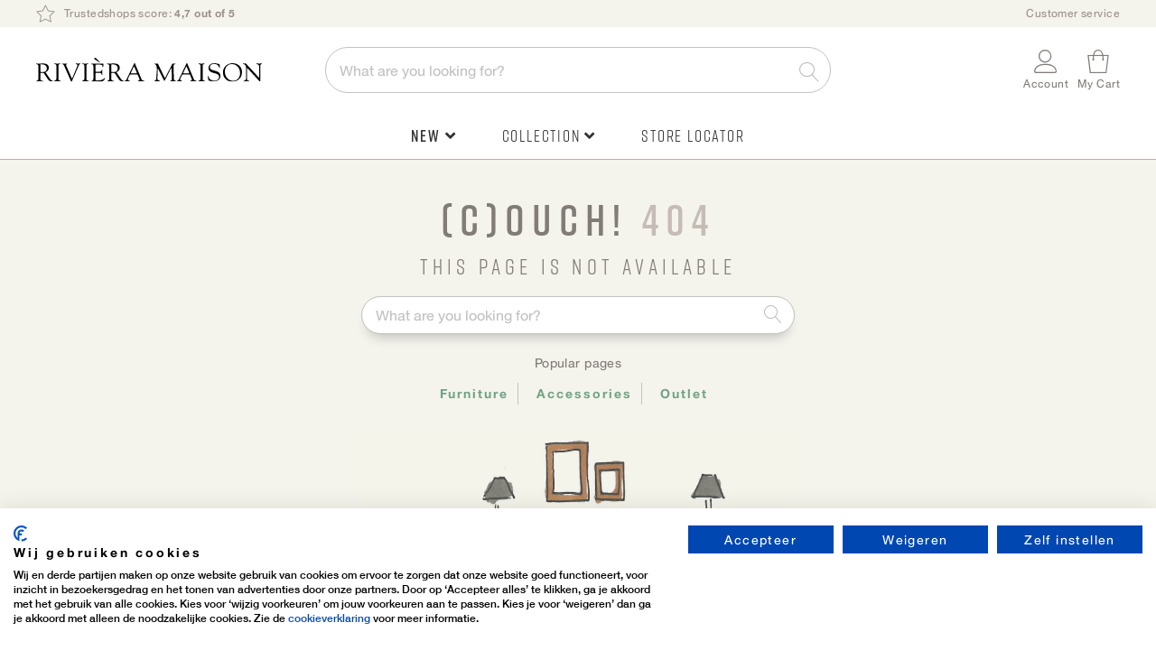

--- FILE ---
content_type: text/html; charset=UTF-8
request_url: https://rivieramaison.com/en/restaurant-brasserie-10
body_size: 27124
content:
 <!doctype html><html lang="en"><head > <meta charset="utf-8"/>
<meta name="title" content="Riviera Maison | Page not found"/>
<meta name="robots" content="INDEX,FOLLOW"/>
<meta name="viewport" content="width=device-width, initial-scale=1"/>
<meta name="format-detection" content="telephone=no"/>
<title>Riviera Maison | Page not found</title>
<link  rel="stylesheet" type="text/css"  media="all" href="https://rivieramaison.com/static/version1755769568/frontend/RivieraMaison/default/en_US/mage/calendar.min.css" />
<link  rel="stylesheet" type="text/css"  media="all" href="https://rivieramaison.com/static/version1755769568/frontend/RivieraMaison/default/en_US/css/styles-m.min.css" />
<link  rel="stylesheet" type="text/css"  media="all" href="https://rivieramaison.com/static/version1755769568/frontend/RivieraMaison/default/en_US/Amasty_Base/vendor/slick/amslick.min.css" />
<link  rel="stylesheet" type="text/css"  media="all" href="https://rivieramaison.com/static/version1755769568/frontend/RivieraMaison/default/en_US/Amasty_AdvancedReview/vendor/fancybox/jquery.fancybox.min.css" />
<link  rel="stylesheet" type="text/css"  media="all" href="https://rivieramaison.com/static/version1755769568/frontend/RivieraMaison/default/en_US/Magezon_Core/css/styles.min.css" />
<link  rel="stylesheet" type="text/css"  media="all" href="https://rivieramaison.com/static/version1755769568/frontend/RivieraMaison/default/en_US/Magezon_Core/css/owlcarousel/owl.carousel.min.css" />
<link  rel="stylesheet" type="text/css"  media="all" href="https://rivieramaison.com/static/version1755769568/frontend/RivieraMaison/default/en_US/Magezon_Core/css/animate.min.css" />
<link  rel="stylesheet" type="text/css"  media="all" href="https://rivieramaison.com/static/version1755769568/frontend/RivieraMaison/default/en_US/Magezon_Core/css/fontawesome5.min.css" />
<link  rel="stylesheet" type="text/css"  media="all" href="https://rivieramaison.com/static/version1755769568/frontend/RivieraMaison/default/en_US/Magezon_Core/css/mgz_font.min.css" />
<link  rel="stylesheet" type="text/css"  media="all" href="https://rivieramaison.com/static/version1755769568/frontend/RivieraMaison/default/en_US/Magezon_Core/css/mgz_bootstrap.min.css" />
<link  rel="stylesheet" type="text/css"  media="all" href="https://rivieramaison.com/static/version1755769568/frontend/RivieraMaison/default/en_US/Magezon_Builder/css/openiconic.min.css" />
<link  rel="stylesheet" type="text/css"  media="all" href="https://rivieramaison.com/static/version1755769568/frontend/RivieraMaison/default/en_US/Magezon_Builder/css/styles.min.css" />
<link  rel="stylesheet" type="text/css"  media="all" href="https://rivieramaison.com/static/version1755769568/frontend/RivieraMaison/default/en_US/Magezon_Builder/css/common.min.css" />
<link  rel="stylesheet" type="text/css"  media="all" href="https://rivieramaison.com/static/version1755769568/frontend/RivieraMaison/default/en_US/Magezon_NinjaMenus/css/styles.min.css" />
<link  rel="stylesheet" type="text/css"  media="all" href="https://rivieramaison.com/static/version1755769568/frontend/RivieraMaison/default/en_US/Tweakwise_Magento2Tweakwise/css/style.min.css" />
<link  rel="stylesheet" type="text/css"  media="all" href="https://rivieramaison.com/static/version1755769568/frontend/RivieraMaison/default/en_US/VladimirPopov_WebForms/css/styles.min.css" />
<link  rel="stylesheet" type="text/css"  media="all" href="https://rivieramaison.com/static/version1755769568/frontend/RivieraMaison/default/en_US/VladimirPopov_WebForms/css/grid.min.css" />
<link  rel="stylesheet" type="text/css"  media="all" href="https://rivieramaison.com/static/version1755769568/frontend/RivieraMaison/default/en_US/VladimirPopov_WebForms/css/opentip.min.css" />
<link  rel="stylesheet" type="text/css"  media="all" href="https://rivieramaison.com/static/version1755769568/frontend/RivieraMaison/default/en_US/VladimirPopov_WebForms/css/colpick.min.css" />
<link  rel="stylesheet" type="text/css"  media="all" href="https://rivieramaison.com/static/version1755769568/frontend/RivieraMaison/default/en_US/VladimirPopov_WebForms/css/accdc/calendar.min.css" />
<link  rel="stylesheet" type="text/css"  media="all" href="https://rivieramaison.com/static/version1755769568/frontend/RivieraMaison/default/en_US/VladimirPopov_WebForms/css/magnific-popup.min.css" />
<link  rel="stylesheet" type="text/css"  media="screen and (min-width: 768px)" href="https://rivieramaison.com/static/version1755769568/frontend/RivieraMaison/default/en_US/css/styles-l.min.css" />
<link  rel="stylesheet" type="text/css"  media="print" href="https://rivieramaison.com/static/version1755769568/frontend/RivieraMaison/default/en_US/css/print.min.css" />
<link  rel="icon" type="image/x-icon" href="https://rivieramaison.com/static/version1755769568/frontend/RivieraMaison/default/en_US/Magento_Theme/favicon.ico" />
<link  rel="shortcut icon" type="image/x-icon" href="https://rivieramaison.com/static/version1755769568/frontend/RivieraMaison/default/en_US/Magento_Theme/favicon.ico" />




<link  rel="canonical" href="https://rivieramaison.com/en/no-route" />
<script data-exclude="text/x-magento-template" src="https://consent.cookiefirst.com/sites/rivieramaison.com-b15a92e8-002d-4f13-ad63-0343a05c302c/consent.js"></script>

<meta name="google-site-verification" content="uIensM3LLPRPh_GeZa_tA02ykh9sf2JYGboFRIjPKMg" />

<meta name="google-site-verification" content="Xunrcd-taXzJXju1DVe4IQXY2fxGLDGmIyJ2pWXhmQg" />

<!--dFcEMnbyWzqNDyJ7ZWQJb4nGT7puOcb6-->


<link rel="stylesheet" type="text/css" href="//c.zmags.com/static/styles.css" />






<!-- Hotjar Tracking Code for Rivièra Maison (EN) -->


<!-- This CSS disables/hides the add to cart area -->
<style>
    .product-add-form {
        display: none !important;
    }
.price-box, .price-container, .banner-item-content {
display: none !important;
}
.rm-delivery-time {
display: none !important;
}
.switcher-my-locations {
display: none !important;
}
</style>        <!-- GOOGLE TAG MANAGER --><!-- END GOOGLE TAG MANAGER -->  <!-- GOOGLE TAG MANAGER --><!-- END GOOGLE TAG MANAGER -->  <style> @media (min-width: 0px) { .magezon-builder .mgz-container {width: ;} } /* reset */
@media only screen and (max-width: 768px) {
    .nav-sections.sections .nav-sections-item-title {
        font-size: 1.1rem;
        text-transform: lowercase !important;
        border-bottom: none !important;
        height: 62px !important;
    }
    .mgz-element-column>.mgz-element-inner {
        padding: 0 !important;
    }
    .navigation .mgz-element-column .mgz-element-inner {
        border-left: none !important;
    }
}
.mgz-tabs .mgz-tabs-tab-title>a {
    border-radius: 0 !important;
    border: none !important;
    background: none !important;
}
.mgz-element-column .mgz-element-inner {
    margin-bottom: 0 !important;
}
/* global styling */
.ninjamenus .level0 > a {
    font-family: 'Rift',Helvetica,Arial,sans-serif;
    font-size: 18px !important;
    letter-spacing: .1em;
}
.navigation>.ninjamenus.ninjamenus-desktop {
    text-align: center;
    margin: 0 !important;
}
.ninjamenus .opener,
.tabs-opener {
    font-size: 14px;
    color: #c5b9ac;
}
.tabs-opener:hover {
    background: none !important;
}
.ninjamenus-top-overlay {
    top: 176px;
}
.ninjamenus.ninjamenus-desktop .magezon-builder > .nav-item > .item-submenu {
    -webkit-box-shadow:  0 0 15px rgba(0,0,0,.15) !important;
    -moz-box-shadow:  0 0 15px rgba(0,0,0,.15) !important;
    box-shadow: 0 0 15px rgba(0,0,0,.15) !important;
}
.navigation .ninjamenus .mgz-element-column .mgz-element-inner {
    overflow: hidden;
}
.ninjamenus .nav-item > a {
    color: #333;
    font-weight: 300;
}
@media only screen and (min-width: 1024px) {
    .ninjamenus .nav-item > a:hover {
        color: #c5b9ac;
    }
}
@media only screen and (max-width: 768px) {
    .ninjamenus .nav-item > a {
        font-size: 12px;
    }
}
/* labels */
.ninjamenus .nav-item.label-right .label {
    border-radius: 3px;
    margin: 5px 0 15px 5px;
}
.ninjamenus.ninjamenus-mobile .level0.label-top_right>a .label {
    border-radius: 3px;
}
@media only screen and (max-width: 768px) {
    .ninjamenus.ninjamenus-mobile .level0.label-top_right>a .label {
        position: static;
        margin-left: 5px !important;
    }
    .ninjamenus.ninjamenus-mobile .level0.label-top_right>a .labe:before,
    .label-top_right>a .label:before {
        display: none !important;
        visibility: hidden;
    }
}
/* TABS */
.mgz-tabs:not(.mgz-tabs-no-fill-content) .mgz-tabs-tab-content {
    background: none;
}
@media only screen and (min-width: 769px) {
    .mgz-tabs:not(.mgz-tabs-no-fill-content) .mgz-tabs-tab-content {
        border: none !important;
        background: #ffffff;
    }
}
@media only screen and (max-width: 768px) {
    .mgz-tabs:not(.mgz-tabs-no-fill-content)[data-gap="0"]>.mgz-tabs-content>.mgz-tabs-tab-title {
        margin-top: 0 !important;
    }
    .mgz-tabs .mgz-tabs-content>.mgz-tabs-tab-title>a {
        color: #333;
        border-bottom: 1px solid #f4f3ec!important;
    }
    .mgz-tabs .mgz-tabs-tab-content>.mgz-element>.mgz-element-inner {
        padding: 5px 0 5px 5px !important;
    }
    .ninjamenus.ninjamenus-mobile .mgz-tabs .nav-item.stack>a {
        line-height: 42px;
        font-weight: 300 !important;
        font-size: 14px !important;
    }
    .mgz-tabs-content>.mgz-tabs-tab-content.mgz-active {
        border-left: none !important;
    }
}
.mgz-tabs .mgz-tabs-content .nav-item .item-submenu a span {
    font-size: 12px !important;
}
/* ACTIVE ITEM */
.ninjamenus .nav-item.active > a {
    color: #827c78;
}
@media only screen and (max-width: 768px) {
    .page-wrapper .navigation .ninjamenus .level0.active a,
    .mgz-tabs-tab-title.mgz-active > a {
        color: #333 !important;
    }
    .page-wrapper .navigation .ninjamenus .level0.active a {
        border-left-width: 0 !important;
    }
    .mgz-tabs-tab-title.mgz-active > a {
        background: none !important;
    }
    .mgz-tabs-content>.mgz-tabs-tab-content.mgz-active {
        border-top: 1px solid #f4f3ec!important;
        border-bottom: 1px solid #f4f3ec!important;
    }
}
@media only screen and (min-width: 769px) {
    .mgz-tabs-nav > .mgz-tabs-tab-title.mgz-active > a {
        background: #ffffff !important;
        border-radius: 6px  0 0 6px !important;
        overflow: hidden;
    }
}
/* DRILLDOWN  */
@media only screen and (max-width: 768px) {
    .ninjamenus-drilldown-back {
        font-family: 'Rift',Helvetica,Arial,sans-serif;
        font-weight: 400;
        font-size: 24px;
        color: #827c78 !important;
        text-align: left;
        padding: 30px 0 15px 20px !important;
        background: #fff !important;
        border-bottom: 1px solid #f4f3ec!important;
        border-top: 1px solid #f4f3ec !important;
    }
    .ninjamenus .drilldown-opener {
        text-align: left;
        width: 100%;
    }
    .ninjamenus .drilldown-opener.drilldown-back:before {
        left: 30px;
        font-family: 'Font Awesome 5 Free' !important;
        font-weight: 900 !important;
        content: "\f30a" !important;
    }
    .ninjamenus .ninjamenus-drilldown-back>.drilldown-opener:after {
        display: block;
        content: "terug";
        padding-left: 45px;
        font-family: 'HelveticaNeue','Helvetica Neue',Helvetica,Arial,sans-serif;
        text-transform: lowercase;
        font-size: 12px;
    }
    html[lang="de"] .ninjamenus .ninjamenus-drilldown-back>.drilldown-opener:after {
        content: "zurück";
    }
     html[lang="en"] .ninjamenus .ninjamenus-drilldown-back>.drilldown-opener:after {
        content: "back";
    }
    .ninjamenus-mobile-drilldown .mgz-row-gap-margin>.mgz-element-inner {
        margin: 0 !important;
    }
    .aside-menu .nav-item > a {
        padding: 0 !important;
    }
    .mgz-fa-long-arrow-alt-right {
        float: right;
    }
}
/* images */
.mgz-element-single_image {
    margin-bottom: 10px;
}
/* specific item styles */
@media only screen and (max-width: 768px) {
    .item-icon.fas.mgz-fa-long-arrow-alt-right {
        display: none !important;
    }
    .ninjamenus .divider-top {
        border-top: 1px solid #f4f3ec !important;
        margin-top: 20px;
        padding-top: 20px;
    }
    .ninjamenus .divider-bottom {
        border-bottom: 1px solid #f4f3ec !important;
        margin-bottom: 20px;
        padding-bottom: 20px;
    }
}
.ninjamenus .mgz-element.ninja-btn {
    text-align: center !important;
}
.ninjamenus .mgz-element.ninja-btn.nav-item > a {
    display: inline-block !important;
    width: auto !important;
    margin: 0 auto;
    padding: 10px !important;
    background: #fff;
    color: #827c78;
    border: 1px solid #827c78;
    cursor: pointer;
    font-family: 'Rift', Helvetica, Arial, sans-serif;
    font-weight: 600;
    font-size: 1.8rem;
    box-sizing: border-box;
    vertical-align: middle;
    text-transform: uppercase;
    letter-spacing: .1em;
    border-radius: 3px;
}
.ninjamenus .mgz-element.ninja-btn.nav-item >  a:hover {
    color: #fff !important;
    background: #827c78;
}</style>    <link rel="alternate" hreflang="x-default" href="https://rivieramaison.com/nl/no-route"/> <link rel="alternate" hreflang="nl" href="https://rivieramaison.com/nl/no-route"/>     <link rel="alternate" hreflang="de" href="https://rivieramaison.com/de/no-route"/>     <link rel="alternate" hreflang="en" href="https://rivieramaison.com/en/no-route"/>   <style>.fh7oa4o>a{font-size:20px}.fh7oa4o>a{color:#827c78 !important}.i32p0i4>a{font-size:16px}.i32p0i4>a{color:#827c78 !important}.mg5ph72-s{text-align:center;padding-top:20px !important;padding-right:15px !important;padding-left:15px !important}.mgz-element.mg5ph72 .mgz-element-separator-line{border-color:#c5b9ac;border-top-style:solid;border-top-width:1px}.mgz-element.sck7kwt .image-content{width:100%;text-align:center}.mgz-element.sck7kwt .image-title{font-size:16px}.h8wjhof>a{font-size:12px}.h8wjhof >a .item-icon{color:#c5b9ac}.bfn2jry-s{text-align:left;padding:0 0 10px 0!important;margin-right:5px !important;margin-left:5px !important;border-radius:6px!important;background-color:#ffffff !important}@media (max-width:1199px){.bfn2jry-s{text-align:left}}@media (max-width:991px){.bfn2jry-s{text-align:left}}@media (max-width:767px){.bfn2jry-s{text-align:left}}@media (max-width:575px){.bfn2jry-s{text-align:left}}.ov7hkct-s{text-align:left;padding:20px 60px 30px 60px!important;background-color:#f4f3ec !important}@media (max-width:1199px){.ov7hkct-s{text-align:left}}@media (max-width:991px){.ov7hkct-s{text-align:left;padding:0!important}}@media (max-width:767px){.ov7hkct-s{text-align:left;padding:0!important;background-color:#ffffff !important}}@media (max-width:575px){.ov7hkct-s{text-align:left;padding:0!important;background-color:#ffffff !important}}.ov7hkct > .item-submenu{width:100% !important}.ov7hkct>a{font-weight:600!important}.sln856w>a{font-weight:300!important}.gahu42g>a{color:#c5b9ac !important}.ccy8nk1>a{font-size:16px;font-weight:600!important}.ccy8nk1>a{color:#827c78 !important}.dma101u-s{text-align:left}@media (max-width:1199px){.dma101u-s{text-align:left}}@media (max-width:991px){.dma101u-s{text-align:left}}@media (max-width:767px){.dma101u-s{text-align:left}}@media (max-width:575px){.dma101u-s{text-align:left;padding:0!important}}.hyr1pwt>a{color:#c5b9ac !important}.yo6xaom>a{font-size:16px;font-weight:600!important}.yo6xaom>a{color:#827c78 !important}.g74uyuy-s{text-align:left}@media (max-width:1199px){.g74uyuy-s{text-align:left}}@media (max-width:991px){.g74uyuy-s{text-align:left}}@media (max-width:767px){.g74uyuy-s{text-align:left}}@media (max-width:575px){.g74uyuy-s{text-align:left;padding:0!important}}.tjkem7u>a{color:#c5b9ac !important}.jg433xi>a{font-size:16px;font-weight:600!important}.jg433xi>a{color:#827c78 !important}.dtf2en2-s{text-align:left}@media (max-width:1199px){.dtf2en2-s{text-align:left}}@media (max-width:991px){.dtf2en2-s{text-align:left}}@media (max-width:767px){.dtf2en2-s{text-align:left}}@media (max-width:575px){.dtf2en2-s{text-align:left;padding:0!important}}.lfq1p2r>a{color:#c5b9ac !important}.j179q2t>a{font-size:16px;font-weight:600!important}.j179q2t>a{color:#827c78 !important}.dyguorf-s{text-align:left}@media (max-width:1199px){.dyguorf-s{text-align:left}}@media (max-width:991px){.dyguorf-s{text-align:left}}@media (max-width:767px){.dyguorf-s{text-align:left}}@media (max-width:575px){.dyguorf-s{text-align:left;padding:0!important}}.vll90gs>a{color:#c5b9ac !important}.sfslaev-s{text-align:left;padding-bottom:30px !important}@media (max-width:1199px){.sfslaev-s{text-align:left}}@media (max-width:991px){.sfslaev-s{text-align:left}}@media (max-width:767px){.sfslaev-s{text-align:left}}@media (max-width:575px){.sfslaev-s{text-align:left}}.sfslaev>a{font-size:16px;font-weight:600!important}.sfslaev>a{color:#827c78 !important}.hy0fmo2>a{color:#c5b9ac !important}.e4d330u>a{font-size:16px;font-weight:600!important}.e4d330u>a{color:#827c78 !important}.upf7ftt-s{border-radius:6px!important;background-color:#ffffff !important}.upf7ftt >a .item-icon{color:#c5b9ac}.ixfxk6s-s{border-radius:6px!important}.ixfxk6s >a .item-icon{color:#c5b9ac}.rs1yjlc-s{border-radius:6px!important;background-color:#ffffff !important}.rs1yjlc >a .item-icon{color:#c5b9ac}.b99jkif>a{font-size:16px;font-weight:600!important}.b99jkif>a{color:#827c78 !important}.h0jnldv-s{padding-top:10px !important}.h0jnldv>a{font-size:12px;font-weight:600!important}.h0jnldv>a{color:#827c78 !important}.xejwua5-s{border-color:#c5b9ac !important;border-left-width:1px !important;border-left-style:solid}.ynmxpt8>a{color:#c5b9ac !important}.jf40e3c-s{padding-top:30px !important}.qrls3o4-s{text-align:left;padding:20px 14px 20px 14px!important}@media (max-width:1199px){.qrls3o4-s{text-align:left}}@media (max-width:991px){.qrls3o4-s{text-align:left}}@media (max-width:767px){.qrls3o4-s{text-align:left}}@media (max-width:575px){.qrls3o4-s{text-align:left;background-color:#ffffff !important}}.stip110>a{color:#c5b9ac !important}.yo6mpw3>a{font-size:16px;font-weight:600!important}.yo6mpw3>a{color:#827c78 !important}.smadq1k>a{color:#c5b9ac !important}.rd0mcmj>a{font-size:16px;font-weight:600!important}.rd0mcmj>a{color:#827c78 !important}.lcap6nf>a{color:#c5b9ac !important}.aet2g1u>a{font-size:16px;font-weight:600!important}.aet2g1u>a{color:#827c78 !important}.gyg2awu>a{color:#c5b9ac !important}.sqlp963>a{font-size:16px;font-weight:600!important}.sqlp963>a{color:#827c78 !important}.erfgjot>a{color:#c5b9ac !important}.a8823pt-s{text-align:left;padding:20px 14px 20px 14px!important}@media (max-width:1199px){.a8823pt-s{text-align:left}}@media (max-width:991px){.a8823pt-s{text-align:left}}@media (max-width:767px){.a8823pt-s{text-align:left}}@media (max-width:575px){.a8823pt-s{text-align:left;background-color:#ffffff !important}}.kloavqc>a{color:#c5b9ac !important}.h24xswv>a{font-size:16px;font-weight:600!important}.h24xswv>a{color:#827c78 !important}.sgy2xfn>a{font-size:16px;font-weight:600!important}.sgy2xfn>a{color:#827c78 !important}.v9nx121>a{color:#c5b9ac !important}.pxnnjc2-s{text-align:left;padding:20px 14px 20px 14px!important}@media (max-width:1199px){.pxnnjc2-s{text-align:left;background-color:#ffffff !important}}@media (max-width:991px){.pxnnjc2-s{text-align:left;background-color:#ffffff !important}}@media (max-width:767px){.pxnnjc2-s{text-align:left;background-color:#ffffff !important}}@media (max-width:575px){.pxnnjc2-s{text-align:left;background-color:#ffffff !important}}.vkpuljf>a{color:#c5b9ac !important}.gv1lffc>a{font-size:16px;font-weight:600!important}.gv1lffc>a{color:#827c78 !important}.en5kx2d>a{color:#c5b9ac !important}.wx3xjml>a{font-size:16px;font-weight:600!important}.wx3xjml>a{color:#827c78 !important}.bvkr3pv>a{color:#c5b9ac !important}.ou39ih5>a{font-size:16px;font-weight:600!important}.ou39ih5>a{color:#827c78 !important}.w462qyo>a{color:#c5b9ac !important}.syynpue>a{font-size:16px;font-weight:600!important}.syynpue>a{color:#827c78 !important}.y8n934j>a{color:#c5b9ac !important}.spjgl70-s{text-align:left;padding:20px 14px 20px 14px!important}@media (max-width:1199px){.spjgl70-s{text-align:left;background-color:#ffffff !important}}@media (max-width:991px){.spjgl70-s{text-align:left;background-color:#ffffff !important}}@media (max-width:767px){.spjgl70-s{text-align:left;background-color:#ffffff !important}}@media (max-width:575px){.spjgl70-s{text-align:left;background-color:#ffffff !important}}.i8ctau3>a{color:#c5b9ac !important}.iyrtp5x>a{font-size:16px;font-weight:600!important}.iyrtp5x>a{color:#827c78 !important}.ih2ac7n-s{text-align:left;padding:20px 14px 20px 14px!important}@media (max-width:1199px){.ih2ac7n-s{text-align:left;background-color:#ffffff !important}}@media (max-width:991px){.ih2ac7n-s{text-align:left;background-color:#ffffff !important}}@media (max-width:767px){.ih2ac7n-s{text-align:left;background-color:#ffffff !important}}@media (max-width:575px){.ih2ac7n-s{text-align:left;background-color:#ffffff !important}}.k934yis>a{color:#c5b9ac !important}.efmdx3p>a{font-size:16px;font-weight:600!important}.efmdx3p>a{color:#827c78 !important}.l0o5shx>a{color:#c5b9ac !important}.klv88yq>a{font-size:16px;font-weight:600!important}.klv88yq>a{color:#827c78 !important}.ygxtk74>a{color:#c5b9ac !important}.cgureq2-s{text-align:left;padding:20px 14px 20px 14px!important}@media (max-width:1199px){.cgureq2-s{text-align:left;background-color:#ffffff !important}}@media (max-width:991px){.cgureq2-s{text-align:left;background-color:#ffffff !important}}@media (max-width:767px){.cgureq2-s{text-align:left;background-color:#ffffff !important}}@media (max-width:575px){.cgureq2-s{text-align:left;background-color:#ffffff !important}}.pwgjw3j>a{color:#c5b9ac !important}.j4igjsm>a{font-size:16px;font-weight:600!important}.j4igjsm>a{color:#827c78 !important}.pn898nb>a{color:#c5b9ac !important}.caw6du2>a{font-size:16px;font-weight:600!important}.caw6du2>a{color:#827c78 !important}.utvmsux>a{font-size:12px}.fquipem>a{font-size:12px}.g9sq29c>a{font-size:12px}.q6y0so5>a{font-size:12px}.h6e9wqt>a{font-size:12px}.q0kdnjr>a{font-size:12px}.a1nxgpm>a{font-size:12px}.yrvc82n-s{text-align:left;padding:20px 14px 20px 14px!important}@media (max-width:1199px){.yrvc82n-s{text-align:left}}@media (max-width:991px){.yrvc82n-s{text-align:left}}@media (max-width:767px){.yrvc82n-s{text-align:left}}@media (max-width:575px){.yrvc82n-s{text-align:left;background-color:#ffffff !important}}.vwsrnmk>a{color:#c5b9ac !important}.qiyahe4>a{font-size:16px;font-weight:600!important}.qiyahe4>a{color:#827c78 !important}.tlanenn>a{font-size:16px;font-weight:600!important}.tlanenn>a{color:#827c78 !important}.qyi5yli>a{color:#c5b9ac !important}.slypfxu-s{text-align:left;padding:20px 14px 20px 14px!important}@media (max-width:1199px){.slypfxu-s{text-align:left;background-color:#ffffff !important}}@media (max-width:991px){.slypfxu-s{text-align:left;background-color:#ffffff !important}}@media (max-width:767px){.slypfxu-s{text-align:left;background-color:#ffffff !important}}@media (max-width:575px){.slypfxu-s{text-align:left;background-color:#ffffff !important}}.xucplap>a{font-size:12px}.lgg8e1x>a{font-size:12px}.cpqvp04>a{font-size:12px}.rqoplkr-s{text-align:center;padding-top:15px !important;padding-bottom:15px !important}.mgz-element.rqoplkr .mgz-element-separator-line{border-color:#f4f3ec;border-top-style:solid;border-top-width:1px}.d6dqdur>a{font-size:12px}.gmenoy0>a{font-size:12px}.s6w3v9i>a{font-size:12px}.rn1vcwx>a{font-size:12px}.fugixdw-s{text-align:left;padding:20px 14px 20px 14px!important}@media (max-width:1199px){.fugixdw-s{text-align:left;background-color:#ffffff !important}}@media (max-width:991px){.fugixdw-s{text-align:left;background-color:#ffffff !important}}@media (max-width:767px){.fugixdw-s{text-align:left;background-color:#ffffff !important}}@media (max-width:575px){.fugixdw-s{text-align:left;background-color:#ffffff !important}}.sg36rs0-s{padding:0!important}.mgz-element.sg36rs0 .mgz-tabs-sg36rs0 > .mgz-tabs-nav > .mgz-tabs-tab-title > a,.mgz-element.sg36rs0 .mgz-tabs-sg36rs0 > .mgz-tabs-content > .mgz-tabs-tab-title > a{font-size:12px}.mgz-element.sg36rs0 .mgz-tabs-sg36rs0 > .mgz-tabs-nav > .mgz-tabs-tab-title > a,.mgz-element.sg36rs0 .mgz-tabs-sg36rs0 > .mgz-tabs-content > .mgz-tabs-tab-title > a{border-style:none;background:#ffffff}.mgz-element.sg36rs0 .mgz-tabs-sg36rs0 > .mgz-tabs-nav > .mgz-tabs-tab-title.mgz-active > a,.mgz-element.sg36rs0 .mgz-tabs-sg36rs0 > .mgz-tabs-content > .mgz-tabs-tab-title.mgz-active > a{color:#000000;background:#ffffff}.a52y8o7-s{padding:0!important;margin:0!important}.r46s4eo-s{text-align:left;padding:0!important;margin:0!important}@media (max-width:1199px){.r46s4eo-s{text-align:left}}@media (max-width:991px){.r46s4eo-s{text-align:left}}@media (max-width:767px){.r46s4eo-s{text-align:left;background-color:#ffffff !important}}@media (max-width:575px){.r46s4eo-s{text-align:left;background-color:#ffffff !important}}.f8wr2y8-s{text-align:left;padding:20px 60px 30px 60px!important;background-color:#f9f6ef !important}@media (max-width:1199px){.f8wr2y8-s{text-align:left}}@media (max-width:991px){.f8wr2y8-s{text-align:left}}@media (max-width:767px){.f8wr2y8-s{text-align:left;padding:0!important}}@media (max-width:575px){.f8wr2y8-s{text-align:left;padding:0!important}}.f8wr2y8 > .item-submenu{width:100% !important}.ye1ouf6>a{font-size:12px}.qrpyjnk>a{font-size:12px}.o1bjku5>a{font-size:12px}.qf3f6av>a{font-size:12px}.c7x8v2q>a{font-size:12px}.mqrxgc5>a{font-size:12px}.st19iee>a{font-size:12px}.gkvv1st>a{font-size:12px}.js7t1q2-s{padding:0!important}.dnb2phk-s{padding-top:0 !important;padding-right:0 !important;padding-left:0 !important}.csy2bsu>a{color:#827c78 !important}.v4roy8w-s{text-align:center;border-color:#f4f3ec !important;border-top-width:1px !important;border-top-style:solid}.mgz-element.v4roy8w .mgz-element-separator-line{border-top-style:solid}.yb9lfp8>a{font-size:12px}.d8clnuq>a{font-size:12px}.x8dv1ap>a{font-size:12px}.r1bbruj>a{font-size:12px}.vph805i>a{font-size:12px}.j2nv37f>a{font-size:12px}.l9qkhx7>a{font-size:12px}.x74h7hl>a{font-size:12px}.udd45fg-s{padding:0!important}.hxso3cl > .item-submenu{width:100% !important}.fsusfa4-s{padding:0!important;margin:0!important}.t1w7x3l-s{text-align:left;padding:0!important;margin:0!important}@media (max-width:1199px){.t1w7x3l-s{text-align:left}}@media (max-width:991px){.t1w7x3l-s{text-align:left}}@media (max-width:767px){.t1w7x3l-s{text-align:left;background-color:#ffffff !important}}@media (max-width:575px){.t1w7x3l-s{text-align:left;background-color:#ffffff !important}}.f0cesr0-s{text-align:center;border-color:#f4f3ec !important;border-top-width:1px !important;border-top-style:solid}.mgz-element.f0cesr0 .mgz-element-separator-line{border-top-style:solid}.xcqn5l5>a{font-size:12px}.gds60os>a{font-size:12px}.sn0fscf>a{font-size:12px}.ks6chbg>a{font-size:12px}.l1v54pq>a{font-size:12px}.ssu9n3a>a{font-size:12px}.qo4s756>a{color:#827c78 !important}.nhy1vme-s{text-align:center;border-color:#f4f3ec !important;border-top-width:1px !important;border-top-style:solid}.mgz-element.nhy1vme .mgz-element-separator-line{border-top-style:solid}.u68m7k4>a{font-size:12px}.liu4wno>a{font-size:12px}.rc6vqrc>a{font-size:12px}.oye6ra4>a{font-size:12px}.q7dhaum>a{font-size:12px}.vdj6bdq>a{font-size:12px}.sme6xgi>a{font-size:12px}.w4fpskd > .item-submenu{width:100% !important}.x9ykogb-s{padding:0!important}.aasgoih-s{padding:0!important}.rfgnvds>a{font-size:12px}.nioo16k>a{font-size:12px}.snwtset>a{font-size:12px}.cgyxtk0>a{font-size:12px}.wp6ln1l>a{color:#827c78 !important}.fo5v9j0-s{text-align:center;border-color:#f4f3ec !important;border-top-width:1px !important;border-top-style:solid}.mgz-element.fo5v9j0 .mgz-element-separator-line{border-top-style:solid}.dc5trnl>a{font-size:12px}.ijpw028>a{font-size:12px}.h6ibn1l>a{font-size:12px}.sfvov8q>a{font-size:12px}.s0wssrl>a{font-size:12px}.i0e2xhg>a{font-size:12px}.fwvl8fm>a{font-size:12px}.a5e6yvr>a{font-size:12px}.hx99g1r>a{font-size:12px}.f1bh52x>a{font-size:12px}.yehmuph>a{font-size:12px}.hcqqi6n>a{font-size:12px}.wucp0w5>a{font-size:12px}.c55pu8r>a{font-size:12px}.h5q15ml > .item-submenu{width:100% !important}.y30hoew-s{padding:0!important}.jiyqmiu-s{padding:0!important}.w0d7j2w>a{color:#827c78 !important}.rqefc97>a{font-size:12px}.fswp31h>a{font-size:12px}.auf5713>a{font-size:12px}.dekwid3>a{font-size:12px}.a4s3x2h>a{font-size:12px}.feavf8v>a{color:#827c78 !important}.gqtbvgw>a{font-size:12px}.eicggp6>a{font-size:12px}.t2j30wo>a{color:#827c78 !important}.kab5fyi>a{font-size:12px}.jlfjvx4>a{font-size:12px}.u1krlxp>a{font-size:12px}.uu25ixa>a{font-size:12px}.hg0uq8o>a{color:#827c78 !important}.dqljpq0>a{font-size:12px}.hvl79fv>a{font-size:12px}.ic8i0a4>a{font-size:12px}.knxvikf>a{color:#827c78 !important}.k928ego-s{text-align:center;border-color:#f4f3ec !important;border-top-width:1px !important;border-top-style:solid}.mgz-element.k928ego .mgz-element-separator-line{border-top-style:solid}.l5f8ss6>a{font-size:12px}.f4er50w>a{font-size:12px}.us5ldkg>a{font-size:12px}.ls7a08m>a{font-size:12px}.g41v51o>a{font-size:12px}.v9fkf5e>a{font-size:12px}.v1gbbnl>a{color:#827c78 !important}.neh1h9g-s{text-align:center;border-color:#f4f3ec !important;border-top-width:1px !important;border-top-style:solid}.mgz-element.neh1h9g .mgz-element-separator-line{border-top-style:solid}.eruxh6t>a{font-size:12px}.d73ya1u>a{font-size:12px}.mk2fxl9>a{font-size:12px}.l0ii5vt>a{font-size:12px}.vllu9ai>a{font-size:12px}.k0k7v2n>a{font-size:12px}.p7yuhgc>a{font-size:12px}.kwx0gfp>a{font-size:12px}.xa3hq67>a{font-size:12px}.pgr865n>a{font-size:12px}.gunepk5>a{font-size:12px}.ui0uj06>a{font-size:12px}.m23llw8>a{font-size:12px}.pcuhnjl > .item-submenu{width:100% !important}.isa83g3-s{padding:0!important}.f9631uo-s{padding:0!important}.usow88q>a{font-size:12px}.dq1f55q>a{font-size:12px}.u4ufu7w>a{font-size:12px}.bswym4r>a{font-size:12px}.btxg05t>a{font-size:12px}.l16s5jo>a{font-size:12px}.wgc3rmi>a{font-size:12px}.shxwhdr>a{font-size:12px}.jwpex26>a{font-size:12px}.t4fnram>a{font-size:12px}.dehnu0b>a{font-size:12px}.gm8ofm8 > .item-submenu{width:100% !important}.mqvds2r-s{padding:0!important}.aueilhp-s{padding:0!important}.euukx27>a{font-size:12px}.o1hbh1y>a{font-size:12px}.kr66ivs>a{font-size:12px}.mfawt2o>a{font-size:12px}.wa6lrco>a{font-size:12px}.eamefha>a{font-size:12px}.ib60r82>a{font-size:12px}.lln69wf>a{font-size:12px}.lu7dx2r>a{font-size:12px}.q77a6k6>a{font-size:12px}.x2vku61>a{font-size:12px}.wglx52y>a{font-size:12px}.ko9hnd8>a{font-size:12px}.laibrhd > .item-submenu{width:100% !important}.qdvetr3-s{padding:0!important}.mtncfw3-s{padding:0!important}.hmrd5h9>a{color:#827c78 !important}.elktihx>a{font-size:12px}.oqp4a9m>a{font-size:12px}.goqirr2>a{font-size:12px}.ctnsmwk>a{font-size:12px}.wtkpyyy>a{color:#827c78 !important}.hooh07v>a{font-size:12px}.luxbsqv>a{font-size:12px}.xcgxsi2>a{font-size:12px}.ow65jgi>a{color:#827c78 !important}.uj6esnk>a{font-size:12px}.hmfued1>a{font-size:12px}.ovlqbya>a{font-size:12px}.himnueg>a{font-size:12px}.a45ucq2>a{color:#827c78 !important}.vrx7xn6>a{font-size:12px}.aili02b>a{font-size:12px}.bidex2h>a{font-size:12px}.jj4mo0u>a{font-size:12px}.i8ngdu6>a{color:#827c78 !important}.f25pblc-s{text-align:center;border-color:#f4f3ec !important;border-top-width:1px !important;border-top-style:solid}.mgz-element.f25pblc .mgz-element-separator-line{border-top-style:solid}.fuk2183>a{font-size:12px}.jhai4kc>a{font-size:12px}.hvo3fxv>a{font-size:12px}.ec2d390>a{font-size:12px}.hff7no7>a{color:#827c78 !important}.k57bmli-s{text-align:center;border-color:#f4f3ec !important;border-top-width:1px !important;border-top-style:solid}.mgz-element.k57bmli .mgz-element-separator-line{border-top-style:solid}.yjerdo7>a{font-size:12px}.hpybt2q>a{font-size:12px}.oh4rvhv>a{font-size:12px}.wjhsrdi>a{font-size:12px}.vy9hwrg>a{font-size:12px}.jxs5hjn>a{font-size:12px}.w6coaux>a{font-size:12px}.dpgx2a0>a{font-size:12px}.q662p42>a{font-size:12px}.luh2b12>a{font-size:12px}.eul30ri>a{font-size:12px}.g4ipg9h>a{font-size:12px}.g8bkf4g>a{font-size:12px}.jf6aepg > .item-submenu{width:100% !important}.c6xnutu-s{padding:0!important}.cchq47l-s{padding:0!important}.w2yyumq>a{font-size:12px}.vswgnjb>a{font-size:12px}.jpsqicr>a{font-size:12px}.mva7olx>a{font-size:12px}.lfgrahr>a{font-size:12px}.fdp581u>a{font-size:12px}.t1t4cy4>a{font-size:12px}.w8jr33r > .item-submenu{width:100% !important}.mjwlhf2-s{padding:0!important}.g78sade-s{padding:0!important}.elbw6ca-s{padding-top:0 !important;padding-bottom:0 !important;padding-left:0 !important;border-color:#c5b9ac !important;border-right-width:0 !important;border-right-style:none}.elbw6ca > .item-submenu{width:100% !important}.m6e9863-s{text-align:center;padding-top:20px !important}.mgz-element.m6e9863 .mgz-element-separator-line{border-color:#f4f3ec;border-top-style:solid;border-top-width:1px}.pscqsmh-s{text-align:left;padding:20px 60px 30px 60px!important}@media (max-width:1199px){.pscqsmh-s{text-align:left}}@media (max-width:991px){.pscqsmh-s{text-align:left;padding:0!important}}@media (max-width:767px){.pscqsmh-s{text-align:left;padding:0!important;background-color:#ffffff !important}}@media (max-width:575px){.pscqsmh-s{text-align:left;padding:0!important;background-color:#ffffff !important}}.pscqsmh > .item-submenu{width:100% !important}#ninjamenus5.ninjamenus .level0 > a,#ninjamenus5.ninjamenus.ninjamenus-drilldown .level0 > a{color:#333333;background-color:#ffffff;font-size:12px;font-weight:300}#ninjamenus5.ninjamenus .level0:hover > a,#ninjamenus5.ninjamenus.ninjamenus-drilldown .level0:hover > a{color:#c5b9ac}#ninjamenus5.ninjamenus .level0 .item-submenu .nav-item > a:hover,#ninjamenus5.ninjamenus-drilldown .nav-item.active > a:hover{color:#c5b9ac}</style></head><body data-container="body" data-mage-init='{"loaderAjax": {}, "loader": { "icon": "https://rivieramaison.com/static/version1755769568/frontend/RivieraMaison/default/en_US/images/loader-2.gif"}}' id="html-body" class="cms-no-route page-layout-1column cms-page-view page-layout-cms-full-width">              <div class="cookie-status-message" id="cookie-status">The store will not work correctly in the case when cookies are disabled.</div>     <noscript><div class="message global noscript"><div class="content"><p><strong>JavaScript seems to be disabled in your browser.</strong> <span> For the best experience on our site, be sure to turn on Javascript in your browser.</span></p></div></div></noscript>       <!-- GOOGLE TAG MANAGER --><noscript><iframe src="https://www.googletagmanager.com/ns.html?id=GTM-KFHTNVT" height="0" width="0" style="display:none;visibility:hidden"></iframe></noscript><!-- END GOOGLE TAG MANAGER --> <!-- GOOGLE TAG MANAGER --><noscript><iframe src="https://www.googletagmanager.com/ns.html?id=GTM-KFHTNVT" height="0" width="0" style="display:none;visibility:hidden"></iframe></noscript><!-- END GOOGLE TAG MANAGER -->     <div class="widget block block-static-block"><style>#html-body [data-pb-style=LE4CIM1],#html-body [data-pb-style=XBHKHT4]{background-position:left top;background-size:cover;background-repeat:no-repeat;background-attachment:scroll}#html-body [data-pb-style=LE4CIM1]{justify-content:flex-start;display:flex;flex-direction:column;background-color:#f4f3ec;border-style:none;border-width:1px;border-radius:0;margin:0;padding:0}#html-body [data-pb-style=XBHKHT4]{align-self:stretch}#html-body [data-pb-style=GGCAQ4G]{display:flex;width:100%}#html-body [data-pb-style=N4GGBQ3]{justify-content:flex-start;display:flex;flex-direction:column;background-position:left top;background-size:cover;background-repeat:no-repeat;background-attachment:scroll;width:100%;align-self:stretch}#html-body [data-pb-style=LU6OEPU],#html-body [data-pb-style=N4GGBQ3]{border-style:none;border-width:1px;border-radius:0;margin:0;padding:0}</style><div class="page-top-bar" data-content-type="row" data-appearance="full-bleed" data-enable-parallax="0" data-parallax-speed="0.5" data-background-images="{}" data-background-type="image" data-video-loop="true" data-video-play-only-visible="true" data-video-lazy-load="true" data-video-fallback-src="" data-element="main" data-pb-style="LE4CIM1"><div class="pagebuilder-column-group" data-background-images="{}" data-content-type="column-group" data-appearance="default" data-grid-size="12" data-element="main" data-pb-style="XBHKHT4"><div class="pagebuilder-column-line" data-content-type="column-line" data-element="main" data-pb-style="GGCAQ4G"><div class="pagebuilder-column usp-top-bar" data-content-type="column" data-appearance="full-height" data-background-images="{}" data-element="main" data-pb-style="N4GGBQ3"><div data-content-type="text" data-appearance="default" data-element="main" data-pb-style="LU6OEPU"><ul>
<li><span style="color: #9b908a;">  <picture> <source type="image/webp" srcset="https://rivieramaison.com/media/wysiwyg/Icoontjes/top-bar/icon-rating_trans.webp"> <source type="image/png" srcset="https://rivieramaison.com/media/wysiwyg/Icoontjes/top-bar/icon-rating_trans.png"><img id="VLKGSI0" style="width: 21px; height: 20px;" src="https://rivieramaison.com/media/wysiwyg/Icoontjes/top-bar/icon-rating_trans.png" alt="" width="21" height="20" loading="lazy" ></picture>Trustedshops score: <strong>4,7 out of 5</strong></span></li>
</ul></div></div></div></div></div></div> <div class="widget block block-static-block"></div> <div class="widget block block-static-block"></div> <div class="widget block block-static-block"></div> <div class="widget block block-static-block"></div><div class="page-wrapper"><header class="page-header"><div class="panel wrapper"><div class="panel header"> <a class="action skip contentarea" href="#contentarea"><span> Skip to Content</span></a><div class="top-links-container"><style>#html-body [data-pb-style=X6WGPV1],#html-body [data-pb-style=YGBOT5H]{background-position:left top;background-size:cover;background-repeat:no-repeat;background-attachment:scroll}#html-body [data-pb-style=YGBOT5H]{justify-content:flex-start;display:flex;flex-direction:column}#html-body [data-pb-style=X6WGPV1]{align-self:stretch}#html-body [data-pb-style=M2C15Q2]{display:flex;width:100%}#html-body [data-pb-style=QL4S4WA]{justify-content:flex-start;display:flex;flex-direction:column;background-position:left top;background-size:cover;background-repeat:no-repeat;background-attachment:scroll;width:100%;align-self:stretch}</style><div data-content-type="row" data-appearance="contained" data-element="main"><div data-enable-parallax="0" data-parallax-speed="0.5" data-background-images="{}" data-background-type="image" data-video-loop="true" data-video-play-only-visible="true" data-video-lazy-load="true" data-video-fallback-src="" data-element="inner" data-pb-style="YGBOT5H"><div class="pagebuilder-column-group" data-background-images="{}" data-content-type="column-group" data-appearance="default" data-grid-size="12" data-element="main" data-pb-style="X6WGPV1"><div class="pagebuilder-column-line" data-content-type="column-line" data-element="main" data-pb-style="M2C15Q2"><div class="pagebuilder-column" data-content-type="column" data-appearance="full-height" data-background-images="{}" data-element="main" data-pb-style="QL4S4WA"><div data-content-type="text" data-appearance="default" data-element="main"><ul>
<li><span style="color: #9b908a;"><a style="color: #9b908a;" tabindex="0" href="https://rivieramaison.com/en/customer-service">Customer service</a></span></li>
</ul></div></div></div></div></div></div></div></div></div><div class="header content"> <span data-action="toggle-nav" class="action nav-toggle"><span>Menu</span></span> <div class="logo-container"><a class="logo" href="https://rivieramaison.com/en/" title="" aria-label="store logo" ><img src="https://rivieramaison.com/static/version1755769568/frontend/RivieraMaison/default/en_US/images/logo.svg" title="" alt="" width="300" height="33" /></a></div>  <div class="block block-search"><div class="block block-title"><strong>Search</strong></div><div class="block block-content"><form class="form minisearch minisearchyouwe" id="search_mini_form" action="https://rivieramaison.com/en/catalogsearch/result/" method="get"> <div class="field search active"><label class="label active" id="searchLabel" for="search" data-role="minisearch-label"><span>Search</span></label> <div class="control autocomplete-control"><input id="search" data-mage-init='{ "quickSearch": { "formSelector": "#search_mini_form", "url": "", "destinationSelector": "#search_autocomplete", "minSearchLength": "3" } }' type="text" name="q" value="" placeholder="What&#x20;are&#x20;you&#x20;looking&#x20;for&#x3F;" class="input-text" maxlength="128" role="combobox" aria-haspopup="false" aria-autocomplete="both" autocomplete="off" aria-expanded="false"/><span class="mobile-search-button"></span> <div id="search_autocomplete" class="search-autocomplete"></div> <script
    id="autocomplete-item-template"
    type="text/x-magento-template"
    data-url="https://rivieramaison.com/en/search/ajax/suggest/">
    <% if (data.type === 'product') { %>
        <li
            class="<%- data.row_class %> product-item"
            id="qs-option-<%- data.index %>"
            data-url="<%- data.url %>"
            role="option">
            <% if (data.image) { %>
                <img class="qs-option-image" src="<%- data.image %>" alt="<%- data.title %>">
            <% } %>

            <div class="qs-option-info-container">
                <span class="qs-option-name"><%= data.title %></span>

                <div class="price-box">
                    <% if (Math.abs(data.final_price - data.price) < 0.0001) { %>
                        <span class="price-container">
                            <span class="price-wrapper">
                                <span class="price"><%= autocompleteFormatPrice(data.price) %></span></span></span>
                    <% } else { %>
                        <span class="special-price">
                            <span class="price-container">
                                <span class="price-label">Special Price</span>
                                <span class="price-wrapper">
                                    <span class="price"><%= autocompleteFormatPrice(data.final_price) %></span></span></span></span>

                        <span class="old-price sly-old-price">
                            <span class="price-container">
                                <span class="price-label">Regular Price</span>
                                <span class="price-wrapper">
                                    <span class="price"><%= autocompleteFormatPrice(data.price) %></span></span></span></span>
                    <% } %></div></div></li>
    <% } else if (data.type === 'suggestion') { %>
        <li class="<%- data.row_class %>" id="qs-option-<%- data.index %>" role="option">
            <span class="qs-option-name"><%= data.title %></span>
            <span aria-hidden="true" class="amount"><%- data.num_results %></span></li>
    <% } else if (data.type === 'suggestion_group') { %>
        <li class="<%- data.row_class %> qs-suggestion-heading" id="qs-option-<%- data.index %>" role="option">
            <span class="qs-option-name"><%= data.title %></span>
            <span aria-hidden="true" class="amount"><%- data.num_results %></span></li>
        <% _.each (data.suggestions, function (suggestion, index) { %>
            <li class="<%- suggestion.row_class %> qs-suggestion-item"
                id="qs-option-<%- data.index %>-<%- index %>"
                <% if (suggestion.url) { %>
                    data-url="<%- suggestion.url %>"
                <% } %>
                role="option"
            >
                <span class="qs-option-name"><%= suggestion.title %></span></li>
        <% }); %>
    <% } %></script></div></div><div class="actions"><button type="submit" title="Search" class="action search" aria-label="Search" ><span>Search</span></button></div></form></div></div><div class="header-right-container"> <div class="switcher my-locations switcher-my-locations" data-ui-id="my-locations-switcher" id="switcher-my-locations"><div class="actions dropdown options switcher-options"><a href="https&#x3A;&#x2F;&#x2F;rivieramaison.com&#x2F;en&#x2F;stores"><div class="action toggle switcher-trigger" id="location"><strong> <span> Stores</span></strong></div></a></div></div> <div class="switcher my-account switcher-my-account" data-ui-id="my-account-switcher" id="switcher-my-account"><div class="actions dropdown options switcher-options"><div class="action toggle switcher-trigger" id="switcher-my-account-trigger" data-mage-init='{"dropdown":{}}' data-toggle="dropdown" data-trigger-keypress-button="true"><strong> <span> Account</span></strong></div><ul class="dropdown switcher-dropdown header links"><li><a href="https://rivieramaison.com/en/customer/account/" id="idZ9bQ0tSr" >My Account</a></li> <li class="link wishlist" data-bind="scope: 'wishlist'"><a href="https://rivieramaison.com/en/wishlist/">My Wish List <!-- ko if: wishlist().counter --><span data-bind="text: wishlist().counter" class="counter qty"></span> <!-- /ko --></a></li>  <li class="link authorization-link" data-label="or"><a href="https://rivieramaison.com/en/customer/account/login/referer/aHR0cHM6Ly9yaXZpZXJhbWFpc29uLmNvbS9lbi9yZXN0YXVyYW50LWJyYXNzZXJpZS0xMA%2C%2C/" >Sign In</a></li><li><a href="https://rivieramaison.com/en/customer/account/create/" id="id1z0XMbE3" >Create an Account</a></li></ul></div></div> <div data-block="minicart-header" class="minicart-wrapper"><a class="action showcart"  href="https://rivieramaison.com/en/checkout/cart/"  data-bind="scope: 'minicart_content'" data-trigger="minicart-trigger"><span class="cart-icon"><span class="counter qty empty" data-bind="css: { empty: !!getCartParam('summary_count') == false && !isLoading() }, blockLoader: isLoading"><span class="counter-number"><!-- ko if: getCartParam('summary_count') --><!-- ko text: getCartParam('summary_count').toLocaleString(window.LOCALE) --><!-- /ko --><!-- /ko --></span> <span class="counter-label"><!-- ko if: getCartParam('summary_count') --><!-- ko text: getCartParam('summary_count').toLocaleString(window.LOCALE) --><!-- /ko --><!-- ko i18n: 'items' --><!-- /ko --><!-- /ko --></span></span></span> <span class="text">My Cart</span></a>     </div></div> </div></header>  <div class="sections nav-sections"> <div class="section-items nav-sections-items" data-mage-init='{"tabs":{"openedState":"active"}}'>  <div class="section-item-title nav-sections-item-title" data-role="collapsible"><a class="nav-sections-item-switch" data-toggle="switch" href="#store.menu">Menu</a></div><div class="section-item-content nav-sections-item-content" id="store.menu" data-role="content">   <nav class="navigation" data-action="navigation">   <div id="ninjamenus5" class="ninjamenus  ninjamenus-horizontal ninjamenus-mobile-drilldown ninjamenus-desktop  ninjamenus-top" data-type="horizontal" data-mobile-type="drilldown" data-mage-init='{"ninjamenustop": {"id": "ninjamenus5","mobileBreakpoint": 769, "stick": false,"hoverDelayTimeout":50}}'> <div class="drilldown-root ninjamenus5-drilldown-container"><div class="drilldown-root ninjamenus5-drilldown-root">  <div class="magezon-builder magezon-builder-preload"><div class="ov7hkct mgz-element nav-item mega left_edge_menu_bar nav-item-static level0" data-caret-hover="fas mgz-fa-angle-down"><a href="https://rivieramaison.com/en/new-arrivals.html" ><span class="title">New</span> <i class="caret fas mgz-fa-angle-down"></i> </a> <div class="item-submenu mgz-element-inner ov7hkct-s"><div data-background-type="image" data-parallax-image-background-position="center top" class="mgz-parallax ov7hkct-p"><div class="mgz-parallax-inner"></div></div><div class="ninjamenus-drilldown-back"><div class="drilldown-opener drilldown-back"></div><div class="ninjamenus-current-link">New</div></div><div class="q2yumb9 mgz-element mgz-element-row full_width_row"><div class="mgz-element-inner q2yumb9-s"><div class="inner-content mgz-container"><div class="qee46e5 mgz-element mgz-element-column mgz-col-xs-12"><div class="mgz-element-inner qee46e5-s"><div class="fh7oa4o mgz-element nav-item"><a href="https://rivieramaison.com/en/new-arrivals.html" ><span class="title">Don't miss out!</span> </a> </div></div></div></div></div></div><div class="gm26rxm mgz-element mgz-element-row full_width_row"><div class="mgz-element-inner gm26rxm-s"><div class="inner-content mgz-container"><div class="dv16drv mgz-element mgz-element-column mgz-col-xl-15 mgz-col-lg-15 mgz-col-md-15 mgz-col-sm-12 mgz-col-xs-12 mgz-row-gap-margin"><div class="mgz-element-inner dv16drv-s"><div class="i32p0i4 mgz-element mgz-hidden-lg mgz-hidden-md mgz-hidden-sm mgz-hidden-xs nav-item"><a href="https://rivieramaison.com/en/new-arrivals.html" ><span class="title">Our spring collection</span> </a> </div><div class="mg5ph72 mgz-element mgz-child mgz-element-separator mgz-hidden-lg mgz-hidden-md mgz-hidden-sm mgz-hidden-xs mgz-element-title-align-center"><div class="mgz-element-inner mg5ph72-s"><div class="mgz-element-separator-wrapper mgz-text-center"><div class="mgz-element-separator-line"></div></div></div></div></div></div><div class="bfn2jry mgz-element mgz-element-column mgz-col-xl-15 mgz-col-lg-15 mgz-col-md-15 mgz-col-sm-12 mgz-col-xs-12 mgz-row-gap-margin"><div class="mgz-element-inner bfn2jry-s"><div data-background-type="image" data-parallax-image-background-position="center top" class="mgz-parallax bfn2jry-p"><div class="mgz-parallax-inner"></div></div><div class="sck7kwt mgz-element mgz-child mgz-element-single_image mgz-hidden-sm mgz-hidden-xs mgz-image-hovers"><div class="mgz-element-inner sck7kwt-s"><div class="mgz-single-image-wrapper"><div class="mgz-single-image-inner hover-type-zoomin mgz-image-link"><a class="" href="https://rivieramaison.com/en/spring-collection" data-type="image" data-title="" data-zoom="1" ><img class="ninjamenus-lazy ninjamenus-lazy-blur mgz-hover-main" src="" data-src="https://rivieramaison.com/media/wysiwyg/SS25/Landingspagina_voorjaarscollectie/32476001_570480_537540_576060_575880_557590_565660_2_square.jpg" alt="32476001_570480_537540_576060_575880_557590_565660_2_square" title="" /></a> </div></div></div></div><div class="h8wjhof mgz-element nav-item" data-icon="fas mgz-fa-long-arrow-alt-right"><a href="https://rivieramaison.com/en/spring-collection" ><span class="title">Be inspired</span> <i class="item-icon fas mgz-fa-long-arrow-alt-right "></i> </a> </div></div></div></div></div></div></div></div><div class="f8wr2y8 mgz-element nav-item mega left_edge_menu_bar level0" data-caret-hover="fas mgz-fa-angle-down"><a href="#" ><span class="title">Collection</span> <i class="caret fas mgz-fa-angle-down"></i> </a> <div class="item-submenu mgz-element-inner f8wr2y8-s"><div data-background-type="image" data-parallax-image-background-position="center top" class="mgz-parallax f8wr2y8-p"><div class="mgz-parallax-inner"></div></div><div class="ninjamenus-drilldown-back"><div class="drilldown-opener drilldown-back"></div><div class="ninjamenus-current-link">Collection</div></div><div class="r46s4eo mgz-element mgz-element-row full_width_row"><div class="mgz-element-inner r46s4eo-s"><div class="inner-content mgz-container"><div class="a52y8o7 mgz-element mgz-element-column mgz-col-xl-12 mgz-col-lg-12 mgz-col-md-12 mgz-col-sm-12 mgz-col-xs-12"><div class="mgz-element-inner a52y8o7-s"><div class="sg36rs0 mgz-element mgz-element-tabs mgz-element-title-align-center"><div class="mgz-element-inner sg36rs0-s"><div class="mgz-tabs mgz-tabs-sg36rs0 mgz-element-tab-align-left mgz-element-tab-position-left tabs-mobile-accordion" data-mage-init='{"Magezon_Builder/js/tabs":{"hover_active": false}}' data-spacing="0" data-gap="0"><div class="mgz-tabs-nav"><div class="qrls3o4 tab-qrls3o4-title mgz-tabs-tab-title mgz-active" data-id="tab-qrls3o4-title"><a href="#tab-qrls3o4" data-id="#tab-qrls3o4"><span>Furniture</span> <span class="tabs-opener"></span></a></div><div class="a8823pt tab-a8823pt-title mgz-tabs-tab-title" data-id="tab-a8823pt-title"><a href="#tab-a8823pt" data-id="#tab-a8823pt"><span>Accessories & Home décor</span> <span class="tabs-opener"></span></a></div><div class="pxnnjc2 tab-pxnnjc2-title mgz-tabs-tab-title" data-id="tab-pxnnjc2-title"><a href="#tab-pxnnjc2" data-id="#tab-pxnnjc2"><span>Lighting</span> <span class="tabs-opener"></span></a></div><div class="spjgl70 tab-spjgl70-title mgz-tabs-tab-title" data-id="tab-spjgl70-title"><a href="#tab-spjgl70" data-id="#tab-spjgl70"><span>Cook and Dine</span> <span class="tabs-opener"></span></a></div><div class="ih2ac7n tab-ih2ac7n-title mgz-tabs-tab-title" data-id="tab-ih2ac7n-title"><a href="#tab-ih2ac7n" data-id="#tab-ih2ac7n"><span>Bedding</span> <span class="tabs-opener"></span></a></div><div class="cgureq2 tab-cgureq2-title mgz-tabs-tab-title" data-id="tab-cgureq2-title"><a href="#tab-cgureq2" data-id="#tab-cgureq2"><span>Bath & Shower</span> <span class="tabs-opener"></span></a></div><div class="yrvc82n tab-yrvc82n-title mgz-tabs-tab-title" data-id="tab-yrvc82n-title"><a href="#tab-yrvc82n" data-id="#tab-yrvc82n"><span>Household</span> <span class="tabs-opener"></span></a></div><div class="slypfxu tab-slypfxu-title mgz-tabs-tab-title" data-id="tab-slypfxu-title"><a href="#tab-slypfxu" data-id="#tab-slypfxu"><span>Garden</span> <span class="tabs-opener"></span></a></div><div class="fugixdw tab-fugixdw-title mgz-tabs-tab-title" data-id="tab-fugixdw-title"><a href="#tab-fugixdw" data-id="#tab-fugixdw"><span>Gifts</span> <span class="tabs-opener"></span></a></div></div><div class="mgz-tabs-content"><div class="qrls3o4 tab-qrls3o4-content mgz-tabs-tab-content mgz-active" id="tab-qrls3o4"><div class="qrls3o4 mgz-element mgz-element-tab"><div class="mgz-element-inner qrls3o4-s"><div class="oye6x3l mgz-element mgz-element-row full_width_row"><div class="mgz-element-inner oye6x3l-s"><div class="inner-content mgz-container"><div class="dma101u mgz-element mgz-element-column mgz-col-xl-2 mgz-col-lg-6 mgz-col-md-6 mgz-col-sm-12 mgz-col-xs-12"><div class="mgz-element-inner dma101u-s"><div class="ccy8nk1 mgz-element nav-item stack left_edge_parent_item"><a href="https://rivieramaison.com/en/furniture/chairs.html" ><span class="title">Chairs</span> <i class="caret fas mgz-fa-angle-down"></i> </a> <div class="item-submenu mgz-element-inner ccy8nk1-s"><div class="ninjamenus-drilldown-back"><div class="drilldown-opener drilldown-back"></div><div class="ninjamenus-current-link">Chairs</div></div><div class="sln856w mgz-element nav-item"><a href="https://rivieramaison.com/en/furniture/chairs/dining-chairs.html" ><span class="title">Dining chairs</span> </a> </div><div class="ufccvh3 mgz-element nav-item"><a href="https://rivieramaison.com/en/furniture/chairs/armchairs.html" ><span class="title">Armchairs</span> </a> </div><div class="aub7i9j mgz-element nav-item"><a href="https://rivieramaison.com/en/furniture/chairs/wingchairs.html" ><span class="title">Wingchairs</span> </a> </div><div class="o163mwe mgz-element nav-item"><a href="https://rivieramaison.com/en/furniture/chairs/loveseats.html" ><span class="title">Loveseats</span> </a> </div><div class="uw074w7 mgz-element nav-item"><a href="https://rivieramaison.com/en/furniture/chairs/dining-room-benches.html" ><span class="title">Dining benches</span> </a> </div><div class="lck16a2 mgz-element nav-item"><a href="https://rivieramaison.com/en/furniture/chairs/bar-stools.html" ><span class="title">Bar stools</span> </a> </div><div class="jth99y1 mgz-element nav-item"><a href="https://rivieramaison.com/en/furniture/chairs/rocking-chairs.html" ><span class="title">Rocking chairs</span> </a> </div><div class="gahu42g mgz-element nav-item"><a href="https://rivieramaison.com/en/furniture/chairs.html" ><span class="title">All chairs</span> </a> </div></div></div></div></div><div class="g74uyuy mgz-element mgz-element-column mgz-col-xl-2 mgz-col-lg-6 mgz-col-md-6 mgz-col-sm-12 mgz-col-xs-12"><div class="mgz-element-inner g74uyuy-s"><div class="yo6xaom mgz-element nav-item stack left_edge_parent_item"><a href="https://rivieramaison.com/en/furniture/tables.html" ><span class="title">Tables</span> <i class="caret fas mgz-fa-angle-down"></i> </a> <div class="item-submenu mgz-element-inner yo6xaom-s"><div class="ninjamenus-drilldown-back"><div class="drilldown-opener drilldown-back"></div><div class="ninjamenus-current-link">Tables</div></div><div class="cmtne9t mgz-element nav-item"><a href="https://rivieramaison.com/en/furniture/tables/dining-tables.html" ><span class="title">Dining tables</span> </a> </div><div class="f2evkhg mgz-element nav-item"><a href="https://rivieramaison.com/en/furniture/tables/end-tables.html" ><span class="title">End tables</span> </a> </div><div class="twdmkap mgz-element nav-item"><a href="https://rivieramaison.com/en/furniture/tables/coffee-tables.html" ><span class="title">Coffee tables</span> </a> </div><div class="okfimup mgz-element nav-item"><a href="https://rivieramaison.com/en/furniture/tables/bar-tables.html" ><span class="title">Bar tables</span> </a> </div><div class="gkl7u84 mgz-element nav-item"><a href="https://rivieramaison.com/en/furniture/tables/side-tables.html" ><span class="title">Side tables</span> </a> </div><div class="lm9123d mgz-element nav-item"><a href="https://rivieramaison.com/en/furniture/tables/desks.html" ><span class="title">Desks</span> </a> </div><div class="hyr1pwt mgz-element nav-item"><a href="https://rivieramaison.com/en/furniture/tables.html" ><span class="title">All tables</span> </a> </div></div></div></div></div><div class="dtf2en2 mgz-element mgz-element-column mgz-col-xl-2 mgz-col-lg-6 mgz-col-md-6 mgz-col-sm-12 mgz-col-xs-12"><div class="mgz-element-inner dtf2en2-s"><div class="jg433xi mgz-element nav-item stack left_edge_parent_item"><a href="https://rivieramaison.com/en/furniture/cabinets.html" ><span class="title">Cabinets</span> <i class="caret fas mgz-fa-angle-down"></i> </a> <div class="item-submenu mgz-element-inner jg433xi-s"><div class="ninjamenus-drilldown-back"><div class="drilldown-opener drilldown-back"></div><div class="ninjamenus-current-link">Cabinets</div></div><div class="l18uhvb mgz-element nav-item"><a href="https://rivieramaison.com/en/furniture/cabinets/buffet-cabinets.html" ><span class="title">Buffets</span> </a> </div><div class="v8q4ktf mgz-element nav-item"><a href="https://rivieramaison.com/en/furniture/cabinets/bookcases.html" ><span class="title">Bookcases</span> </a> </div><div class="ejkafeg mgz-element nav-item"><a href="https://rivieramaison.com/en/furniture/cabinets/sideboards.html" ><span class="title">Sideboards</span> </a> </div><div class="x6c0b4g mgz-element nav-item"><a href="https://rivieramaison.com/en/furniture/cabinets/tv-furniture.html" ><span class="title">TV Furniture</span> </a> </div><div class="sdpp2my mgz-element nav-item"><a href="https://rivieramaison.com/en/furniture/cabinets/chests-of-drawers.html" ><span class="title">Chests of drawers</span> </a> </div><div class="xys4xi5 mgz-element nav-item"><a href="https://rivieramaison.com/en/furniture/cabinets/wardrobes.html" ><span class="title">Wardrobes & shoe cabinets</span> </a> </div><div class="k8qhtk6 mgz-element nav-item"><a href="https://rivieramaison.com/en/furniture/cabinets/open-cabinets.html" ><span class="title">Open cabinets</span> </a> </div><div class="tjkem7u mgz-element nav-item"><a href="https://rivieramaison.com/en/furniture/cabinets.html" ><span class="title">All cabinets</span> </a> </div></div></div></div></div><div class="dyguorf mgz-element mgz-element-column mgz-col-xl-2 mgz-col-lg-6 mgz-col-md-6 mgz-col-sm-12 mgz-col-xs-12"><div class="mgz-element-inner dyguorf-s"><div class="j179q2t mgz-element nav-item stack left_edge_parent_item"><a href="https://rivieramaison.com/en/furniture/sofas.html" ><span class="title">Sofas</span> <i class="caret fas mgz-fa-angle-down"></i> </a> <div class="item-submenu mgz-element-inner j179q2t-s"><div class="ninjamenus-drilldown-back"><div class="drilldown-opener drilldown-back"></div><div class="ninjamenus-current-link">Sofas</div></div><div class="ca4nfkv mgz-element nav-item"><a href="https://rivieramaison.com/en/furniture/sofas/modular-sofas.html" ><span class="title">Modular sofas</span> </a> </div><div class="ju8p7i1 mgz-element nav-item"><a href="https://rivieramaison.com/en/furniture/sofas/2-5-seater-sofas.html" ><span class="title">2.5-seater sofas</span> </a> </div><div class="g4hct9o mgz-element nav-item"><a href="https://rivieramaison.com/en/furniture/sofas/3-5-seater-sofas.html" ><span class="title">3,5-seater sofas</span> </a> </div><div class="n23dr2r mgz-element nav-item"><a href="https://rivieramaison.com/en/furniture/sofas/5-seater-sofas.html" ><span class="title">5-Seater Sofas</span> </a> </div><div class="plpnhr6 mgz-element nav-item"><a href="https://rivieramaison.com/en/furniture/sofas/corner-sofas.html" ><span class="title">Corner sofas</span> </a> </div><div class="qt7n1bn mgz-element nav-item"><a href="https://rivieramaison.com/en/furniture/sofas/chaise-longue-sofas.html" ><span class="title">Chaise Longue Sofas</span> </a> </div><div class="iq7ebiw mgz-element nav-item"><a href="https://rivieramaison.com/en/furniture/sofas/hockers.html" ><span class="title">Hockers</span> </a> </div><div class="bpcjhlu mgz-element nav-item"><a href="https://rivieramaison.com/en/furniture/sofas/benches-and-poufs.html" ><span class="title">Benches & poufs</span> </a> </div><div class="gvlhine mgz-element nav-item"><a href="https://rivieramaison.com/en/furniture/sofas/daybed.html" ><span class="title">Daybed</span> </a> </div><div class="lfq1p2r mgz-element nav-item"><a href="https://rivieramaison.com/en/furniture/sofas.html" ><span class="title">All Sofas</span> </a> </div></div></div></div></div><div class="fwljbu0 mgz-element mgz-element-column mgz-col-md-2"><div class="mgz-element-inner fwljbu0-s"><div class="sfslaev mgz-element nav-item stack left_edge_parent_item"><a href="https://rivieramaison.com/en/garden-outdoor/garden-furniture.html" ><span class="title">Outdoor furniture</span> <i class="caret fas mgz-fa-angle-down"></i> </a> <div class="item-submenu mgz-element-inner sfslaev-s"><div class="ninjamenus-drilldown-back"><div class="drilldown-opener drilldown-back"></div><div class="ninjamenus-current-link">Outdoor furniture</div></div><div class="r18yqaf mgz-element nav-item"><a href="https://rivieramaison.com/en/garden-outdoor/garden-furniture/garden-chairs.html" ><span class="title">Garden chairs</span> </a> </div><div class="mcgyyjy mgz-element nav-item"><a href="https://rivieramaison.com/en/garden-outdoor/garden-furniture/outdoor-dining-tables.html" ><span class="title">Garden tables</span> </a> </div><div class="py5xv5v mgz-element nav-item"><a href="https://rivieramaison.com/en/garden-outdoor/garden-furniture/garden-sidetables.html" ><span class="title">Garden sidetables</span> </a> </div><div class="qls4s0x mgz-element nav-item"><a href="https://rivieramaison.com/en/garden-outdoor/garden-furniture/lounge-furniture.html" ><span class="title">Lounge furniture</span> </a> </div><div class="obyhshy mgz-element nav-item"><a href="https://rivieramaison.com/en/garden-outdoor/garden-furniture/garden-armchairs.html" ><span class="title">Garden armchairs</span> </a> </div><div class="dnlrvqe mgz-element nav-item"><a href="https://rivieramaison.com/en/garden-outdoor/outdoor-rugs.html" ><span class="title">Outdoor rugs</span> </a> </div><div class="vll90gs mgz-element nav-item"><a href="https://rivieramaison.com/en/garden-outdoor/garden-furniture.html" ><span class="title">All garden furniture</span> </a> </div></div></div><div class="e4d330u mgz-element nav-item stack left_edge_parent_item"><a href="https://rivieramaison.com/en/furniture/beds.html" ><span class="title">Beds</span> <i class="caret fas mgz-fa-angle-down"></i> </a> <div class="item-submenu mgz-element-inner e4d330u-s"><div class="ninjamenus-drilldown-back"><div class="drilldown-opener drilldown-back"></div><div class="ninjamenus-current-link">Beds</div></div><div class="de73gcv mgz-element nav-item"><a href="https://rivieramaison.com/en/furniture/beds/bed-frames.html" ><span class="title">Bed frames</span> </a> </div><div class="d7o1n7g mgz-element nav-item"><a href="https://rivieramaison.com/en/furniture/beds/headboards.html" ><span class="title">Headboards</span> </a> </div><div class="vco3kqb mgz-element nav-item"><a href="https://rivieramaison.com/en/furniture/sofas/daybed.html" ><span class="title">Daybed</span> </a> </div><div class="hy0fmo2 mgz-element nav-item"><a href="https://rivieramaison.com/en/furniture/beds.html" ><span class="title">All beds</span> </a> </div></div></div></div></div><div class="xejwua5 mgz-element mgz-element-column mgz-col-md-2"><div class="mgz-element-inner xejwua5-s"><div class="b99jkif mgz-element nav-item stack left_edge_parent_item"><a href="#" ><span class="title">Maintenance</span> <i class="caret fas mgz-fa-angle-down"></i> </a> <div class="item-submenu mgz-element-inner b99jkif-s"><div class="ninjamenus-drilldown-back"><div class="drilldown-opener drilldown-back"></div><div class="ninjamenus-current-link">Maintenance</div></div><div class="upf7ftt mgz-element nav-item" data-icon="fas mgz-fa-long-arrow-alt-right"><a href="https://rivieramaison.com/en/pilling-remover.html" ><span class="title">Pilling remover</span> <i class="item-icon fas mgz-fa-long-arrow-alt-right "></i> </a> </div><div class="ixfxk6s mgz-element nav-item" data-icon="fas mgz-fa-long-arrow-alt-right"><a href="https://rivieramaison.com/en/catalog/product/view/id/28245/" ><span class="title">Textile Care</span> <i class="item-icon fas mgz-fa-long-arrow-alt-right "></i> </a> </div><div class="rs1yjlc mgz-element nav-item" data-icon="fas mgz-fa-long-arrow-alt-right"><a href="https://rivieramaison.com/en/rm-wood-care-matt-surface.html" ><span class="title">Wood Care</span> <i class="item-icon fas mgz-fa-long-arrow-alt-right "></i> </a> </div></div></div><div class="h0jnldv mgz-element nav-item"><a href="https://rivieramaison.com/en/furniture/riviera-maison-eijerkamp.html" ><span class="title">Rivièra Maison X Eijerkamp</span> </a> </div></div></div></div></div></div><div class="ynmxpt8 mgz-element mgz-hidden-xl mgz-hidden-lg mgz-hidden-md nav-item"><a href="https://rivieramaison.com/en/furniture.html" ><span class="title">All furniture</span> </a> </div><div class="jf40e3c mgz-element mgz-element-row mgz-hidden-sm mgz-hidden-xs full_width_row"><div class="mgz-element-inner jf40e3c-s"><div class="inner-content mgz-container"><div class="a1uaxkf mgz-element mgz-element-column mgz-col-xs-12"><div class="mgz-element-inner a1uaxkf-s"><div class="wmiur9p mgz-element ninja-btn nav-item"><a href="https://rivieramaison.com/en/furniture.html" ><span class="title">All furniture</span> </a> </div></div></div></div></div></div></div></div></div><div class="a8823pt tab-a8823pt-content mgz-tabs-tab-content" id="tab-a8823pt"><div class="a8823pt mgz-element mgz-element-tab"><div class="mgz-element-inner a8823pt-s"><div class="qcc6vjq mgz-element mgz-element-row full_width_row"><div class="mgz-element-inner qcc6vjq-s"><div class="inner-content mgz-container"><div class="eubmy9n mgz-element mgz-element-column mgz-col-xl-15 mgz-col-lg-6 mgz-col-md-6 mgz-col-sm-12 mgz-col-xs-12 mgz-row-gap-margin"><div class="mgz-element-inner eubmy9n-s"><div class="yo6mpw3 mgz-element nav-item stack left_edge_parent_item"><a href="https://rivieramaison.com/en/accessories/home-accessories.html" ><span class="title">Home décor </span> <i class="caret fas mgz-fa-angle-down"></i> </a> <div class="item-submenu mgz-element-inner yo6mpw3-s"><div class="ninjamenus-drilldown-back"><div class="drilldown-opener drilldown-back"></div><div class="ninjamenus-current-link">Home décor </div></div><div class="mmye4nu mgz-element nav-item"><a href="https://rivieramaison.com/en/accessories/textiles/carpets.html" ><span class="title">Carpets</span> </a> </div><div class="v1iniwx mgz-element nav-item"><a href="https://rivieramaison.com/en/accessories/home-accessories/vases.html" ><span class="title">Vases</span> </a> </div><div class="oxfonq4 mgz-element nav-item"><a href="https://rivieramaison.com/en/accessories/textiles/cushions.html" ><span class="title">Pillows</span> </a> </div><div class="jwukwyv mgz-element nav-item"><a href="https://rivieramaison.com/en/accessories/textiles/throws.html" ><span class="title">Throws</span> </a> </div><div class="m6gyp2w mgz-element nav-item"><a href="https://rivieramaison.com/en/accessories/home-accessories/objects-and-decor-items.html" ><span class="title">Decoratiebeeldjes</span> </a> </div><div class="dxam3l6 mgz-element nav-item"><a href="https://rivieramaison.com/en/accessories/home-accessories/pots.html" ><span class="title">Pots</span> </a> </div><div class="css5hs2 mgz-element nav-item"><a href="https://rivieramaison.com/en/accessories/wall-decoration/photo-frames.html" ><span class="title">Photo frames</span> </a> </div><div class="n7qiyor mgz-element nav-item"><a href="https://rivieramaison.com/en/accessories/home-accessories/glass-covers.html" ><span class="title">Glass covers</span> </a> </div><div class="stip110 mgz-element nav-item"><a href="https://rivieramaison.com/en/accessories/home-accessories.html" ><span class="title">All Home décor</span> </a> </div></div></div></div></div><div class="h2x8c5d mgz-element mgz-element-column mgz-col-xl-15 mgz-col-lg-6 mgz-col-md-6 mgz-col-sm-12 mgz-col-xs-12 mgz-row-gap-margin"><div class="mgz-element-inner h2x8c5d-s"><div class="rd0mcmj mgz-element nav-item stack left_edge_parent_item"><a href="https://rivieramaison.com/en/accessories/candle-holders.html" ><span class="title">Candle holders</span> <i class="caret fas mgz-fa-angle-down"></i> </a> <div class="item-submenu mgz-element-inner rd0mcmj-s"><div class="ninjamenus-drilldown-back"><div class="drilldown-opener drilldown-back"></div><div class="ninjamenus-current-link">Candle holders</div></div><div class="jlhn9xr mgz-element nav-item"><a href="https://rivieramaison.com/en/accessories/candle-holders/hurricanes.html" ><span class="title">Hurricanes</span> </a> </div><div class="o0k3edc mgz-element nav-item"><a href="https://rivieramaison.com/en/accessories/candle-holders/votive-candles.html" ><span class="title">Votives</span> </a> </div><div class="bw4adhu mgz-element nav-item"><a href="https://rivieramaison.com/en/accessories/candle-holders/lanterns.html" ><span class="title">Lanterns</span> </a> </div><div class="h1qelfx mgz-element nav-item"><a href="https://rivieramaison.com/en/accessories/candle-holders/candle-stands.html" ><span class="title">Candelabras</span> </a> </div><div class="smadq1k mgz-element nav-item"><a href="https://rivieramaison.com/en/accessories/candle-holders.html" ><span class="title">All candle holders</span> </a> </div></div></div></div></div><div class="mw36ddm mgz-element mgz-element-column mgz-col-xl-15 mgz-col-lg-6 mgz-col-md-6 mgz-col-sm-12 mgz-col-xs-12 mgz-row-gap-margin"><div class="mgz-element-inner mw36ddm-s"><div class="aet2g1u mgz-element nav-item stack left_edge_parent_item"><a href="https://rivieramaison.com/en/accessories/candle-holders/candles.html" ><span class="title">Candles</span> <i class="caret fas mgz-fa-angle-down"></i> </a> <div class="item-submenu mgz-element-inner aet2g1u-s"><div class="ninjamenus-drilldown-back"><div class="drilldown-opener drilldown-back"></div><div class="ninjamenus-current-link">Candles</div></div><div class="lqt603c mgz-element nav-item"><a href="https://rivieramaison.com/en/accessories/candle-holders/candles/scented-candles.html" ><span class="title">Scented candles</span> </a> </div><div class="xry4njq mgz-element nav-item"><a href="https://rivieramaison.com/en/accessories/candle-holders/candles/dining-candles.html" ><span class="title">Dining candles</span> </a> </div><div class="mnwlrn0 mgz-element nav-item"><a href="https://rivieramaison.com/en/accessories/candle-holders/candles/block-candles.html" ><span class="title">Block candles</span> </a> </div><div class="lcap6nf mgz-element nav-item"><a href="https://rivieramaison.com/en/accessories/candle-holders/candles.html" ><span class="title">All candles</span> </a> </div></div></div></div></div><div class="fe5cmui mgz-element mgz-element-column mgz-col-xl-15 mgz-col-lg-6 mgz-col-md-6 mgz-col-sm-12 mgz-col-xs-12 mgz-row-gap-margin"><div class="mgz-element-inner fe5cmui-s"><div class="sqlp963 mgz-element nav-item stack left_edge_parent_item"><a href="https://rivieramaison.com/en/accessories/wall-decoration.html" ><span class="title">Wall decoration</span> <i class="caret fas mgz-fa-angle-down"></i> </a> <div class="item-submenu mgz-element-inner sqlp963-s"><div class="ninjamenus-drilldown-back"><div class="drilldown-opener drilldown-back"></div><div class="ninjamenus-current-link">Wall decoration</div></div><div class="cce4u1s mgz-element nav-item"><a href="https://rivieramaison.com/en/accessories/wall-decoration/clocks.html" ><span class="title">Clocks</span> </a> </div><div class="gwj8os8 mgz-element nav-item"><a href="https://rivieramaison.com/en/accessories/wall-decoration/wall-shelves.html" ><span class="title">Wall shelves</span> </a> </div><div class="rcms7jm mgz-element nav-item"><a href="https://rivieramaison.com/en/accessories/wall-decoration/hooks.html" ><span class="title">Hooks</span> </a> </div><div class="v99dx5p mgz-element nav-item"><a href="https://rivieramaison.com/en/accessories/storage/coat-stands.html" ><span class="title">Kapstokhaken</span> </a> </div><div class="gyg2awu mgz-element nav-item"><a href="https://rivieramaison.com/en/accessories/wall-decoration.html" ><span class="title">All Wall decoration</span> </a> </div></div></div></div></div></div></div></div><div class="dd3huwb mgz-element mgz-element-row mgz-hidden-sm mgz-hidden-xs full_width_row"><div class="mgz-element-inner dd3huwb-s"><div class="inner-content mgz-container"><div class="gkomhjp mgz-element mgz-element-column mgz-col-xs-12"><div class="mgz-element-inner gkomhjp-s"><div class="vj6c6rk mgz-element ninja-btn nav-item"><a href="https://rivieramaison.com/en/accessories.html" ><span class="title">All Accessories</span> </a> </div></div></div></div></div></div><div class="erfgjot mgz-element mgz-hidden-xl mgz-hidden-lg mgz-hidden-md nav-item"><a href="https://rivieramaison.com/en/accessories.html" ><span class="title">All accessories</span> </a> </div></div></div></div><div class="pxnnjc2 tab-pxnnjc2-content mgz-tabs-tab-content" id="tab-pxnnjc2"><div class="pxnnjc2 mgz-element mgz-element-tab"><div class="mgz-element-inner pxnnjc2-s"><div class="nfqhuvj mgz-element mgz-element-row full_width_row"><div class="mgz-element-inner nfqhuvj-s"><div class="inner-content mgz-container"><div class="r29jpfi mgz-element mgz-element-column mgz-col-xl-2 mgz-col-lg-6 mgz-col-md-6 mgz-col-sm-12 mgz-col-xs-12"><div class="mgz-element-inner r29jpfi-s"><div class="h24xswv mgz-element nav-item stack left_edge_parent_item"><a href="https://rivieramaison.com/en/accessories/lamps.html" ><span class="title">Lamps</span> <i class="caret fas mgz-fa-angle-down"></i> </a> <div class="item-submenu mgz-element-inner h24xswv-s"><div class="ninjamenus-drilldown-back"><div class="drilldown-opener drilldown-back"></div><div class="ninjamenus-current-link">Lamps</div></div><div class="s2rjy66 mgz-element nav-item"><a href="https://rivieramaison.com/en/accessories/lamps/table-lamps.html" ><span class="title">Table lamps</span> </a> </div><div class="i8s07bd mgz-element nav-item"><a href="https://rivieramaison.com/en/accessories/lamps/hanging-lamps.html" ><span class="title">Hanging lamps</span> </a> </div><div class="d92c6w6 mgz-element nav-item"><a href="https://rivieramaison.com/en/accessories/lamps/floor-lamps.html" ><span class="title">Floor lamps</span> </a> </div><div class="l7kjy5k mgz-element nav-item"><a href="https://rivieramaison.com/en/accessories/lamps/wall-lamps.html" ><span class="title">Wall lamps</span> </a> </div><div class="kloavqc mgz-element nav-item"><a href="https://rivieramaison.com/en/accessories/lamps.html" ><span class="title">All lamps</span> </a> </div></div></div></div></div><div class="o051xhl mgz-element mgz-element-column mgz-col-xl-3 mgz-col-lg-6 mgz-col-md-6 mgz-col-sm-12 mgz-col-xs-12"><div class="mgz-element-inner o051xhl-s"><div class="sgy2xfn mgz-element nav-item stack left_edge_parent_item"><a href="https://rivieramaison.com/en/accessories/lamps/lampshades.html" ><span class="title">Lamp accessories</span> <i class="caret fas mgz-fa-angle-down"></i> </a> <div class="item-submenu mgz-element-inner sgy2xfn-s"><div class="ninjamenus-drilldown-back"><div class="drilldown-opener drilldown-back"></div><div class="ninjamenus-current-link">Lamp accessories</div></div><div class="ctnfs8x mgz-element nav-item"><a href="https://rivieramaison.com/en/accessories/lamps/lampshades.html" ><span class="title">Lampshades</span> </a> </div><div class="ydgg2bv mgz-element nav-item"><a href="https://rivieramaison.com/en/accessories/lamps/led-lights.html" ><span class="title">Lichtbronnen</span> </a> </div></div></div></div></div></div></div></div><div class="v9nx121 mgz-element mgz-hidden-xl mgz-hidden-lg mgz-hidden-md nav-item"><a href="https://rivieramaison.com/en/accessories/lamps.html" ><span class="title">All lighting</span> </a> </div></div></div></div><div class="spjgl70 tab-spjgl70-content mgz-tabs-tab-content" id="tab-spjgl70"><div class="spjgl70 mgz-element mgz-element-tab"><div class="mgz-element-inner spjgl70-s"><div class="trf66c7 mgz-element mgz-element-row full_width_row"><div class="mgz-element-inner trf66c7-s"><div class="inner-content mgz-container"><div class="oamjtm8 mgz-element mgz-element-column mgz-col-xl-15 mgz-col-lg-6 mgz-col-md-6 mgz-col-sm-12 mgz-col-xs-12 mgz-row-gap-margin"><div class="mgz-element-inner oamjtm8-s"><div class="gv1lffc mgz-element nav-item stack left_edge_parent_item"><a href="https://rivieramaison.com/en/accessories/crockery-and-cutlery.html" ><span class="title">Cooking</span> <i class="caret fas mgz-fa-angle-down"></i> </a> <div class="item-submenu mgz-element-inner gv1lffc-s"><div class="ninjamenus-drilldown-back"><div class="drilldown-opener drilldown-back"></div><div class="ninjamenus-current-link">Cooking</div></div><div class="ujha7wv mgz-element nav-item"><a href="https://rivieramaison.com/en/accessories/crockery-and-cutlery/eating-utensils/kitchen-appliances.html" ><span class="title">Kitchen Appliances</span> </a> </div><div class="x6idh3w mgz-element nav-item"><a href="https://rivieramaison.com/en/accessories/crockery-and-cutlery/eating-utensils/cooking-utensils.html" ><span class="title">Cooking utensils</span> </a> </div><div class="l9hmi6o mgz-element nav-item"><a href="https://rivieramaison.com/en/accessories/crockery-and-cutlery/eating-utensils/chopping-boards.html" ><span class="title">Chopping Boards</span> </a> </div><div class="bq45n15 mgz-element nav-item"><a href="https://rivieramaison.com/en/accessories/crockery-and-cutlery/eating-utensils/storage-jars.html" ><span class="title">Storage jars</span> </a> </div><div class="hs9lipl mgz-element nav-item"><a href="https://rivieramaison.com/en/accessories/crockery-and-cutlery/eating-utensils/kitchen-storage.html" ><span class="title">Kitchen storage</span> </a> </div><div class="m2623em mgz-element nav-item"><a href="https://rivieramaison.com/en/accessories/crockery-and-cutlery/eating-utensils/napkin-holders-and-kitchen-roll-holders.html" ><span class="title">Napkin holders and Kitchen roll holders</span> </a> </div><div class="w41nqo3 mgz-element nav-item"><a href="https://rivieramaison.com/en/accessories/crockery-and-cutlery/kitchen-textiles/tea-towels.html" ><span class="title">Tea towels</span> </a> </div><div class="vkpuljf mgz-element nav-item"><a href="https://rivieramaison.com/en/accessories/crockery-and-cutlery/eating-utensils.html" ><span class="title">All kitchenware</span> </a> </div></div></div></div></div><div class="t6736wc mgz-element mgz-element-column mgz-col-xl-15 mgz-col-lg-6 mgz-col-md-6 mgz-col-sm-12 mgz-col-xs-12 mgz-row-gap-margin"><div class="mgz-element-inner t6736wc-s"><div class="wx3xjml mgz-element nav-item stack left_edge_parent_item"><a href="https://rivieramaison.com/en/accessories/crockery-and-cutlery.html" ><span class="title">Dining</span> <i class="caret fas mgz-fa-angle-down"></i> </a> <div class="item-submenu mgz-element-inner wx3xjml-s"><div class="ninjamenus-drilldown-back"><div class="drilldown-opener drilldown-back"></div><div class="ninjamenus-current-link">Dining</div></div><div class="taendws mgz-element nav-item"><a href="https://rivieramaison.com/en/accessories/crockery-and-cutlery/kitchen-textiles/tablecloths.html" ><span class="title">Table Runner</span> </a> </div><div class="j0su429 mgz-element nav-item"><a href="https://rivieramaison.com/en/accessories/crockery-and-cutlery/kitchen-textiles/placemats.html" ><span class="title">Placemats</span> </a> </div><div class="i2tt3gw mgz-element nav-item"><a href="https://rivieramaison.com/en/accessories/crockery-and-cutlery/glasses.html" ><span class="title">Glasses</span> </a> </div><div class="c7u00yj mgz-element nav-item"><a href="https://rivieramaison.com/en/accessories/crockery-and-cutlery/entire-dinnerware-collection/cutlery.html" ><span class="title">Cutlery </span> </a> </div><div class="k5ntf1x mgz-element nav-item"><a href="https://rivieramaison.com/en/accessories/crockery-and-cutlery/kitchen-textiles/cloth-napkins.html" ><span class="title">Cloth napkins</span> </a> </div><div class="tefdpor mgz-element nav-item"><a href="https://rivieramaison.com/en/accessories/crockery-and-cutlery/entire-dinnerware-collection/napkins-rings.html" ><span class="title">Napkin rings</span> </a> </div><div class="csqwqc6 mgz-element nav-item"><a href="https://rivieramaison.com/en/accessories/crockery-and-cutlery/serving/coasters.html" ><span class="title">Coasters</span> </a> </div><div class="l84jo30 mgz-element nav-item"><a href="https://rivieramaison.com/en/accessories/crockery-and-cutlery/entire-dinnerware-collection/butter-dishes.html" ><span class="title">Butter dishes</span> </a> </div><div class="hrhf525 mgz-element nav-item"><a href="https://rivieramaison.com/en/accessories/crockery-and-cutlery/entire-dinnerware-collection/olive-oil-bottles-vinegar-bottles.html" ><span class="title">Olive oil bottles & vinegar bottles</span> </a> </div><div class="p5c3ded mgz-element nav-item"><a href="https://rivieramaison.com/en/accessories/crockery-and-cutlery/entire-dinnerware-collection/salt-and-pepper-sets.html" ><span class="title">Salt and pepper sets</span> </a> </div><div class="en5kx2d mgz-element nav-item"><a href="https://rivieramaison.com/en/accessories/crockery-and-cutlery.html" ><span class="title">All crockery & cutlery</span> </a> </div></div></div></div></div><div class="suyayu5 mgz-element mgz-element-column mgz-col-xl-15 mgz-col-lg-6 mgz-col-md-6 mgz-col-sm-12 mgz-col-xs-12 mgz-row-gap-margin"><div class="mgz-element-inner suyayu5-s"><div class="ou39ih5 mgz-element nav-item stack left_edge_parent_item"><a href="https://rivieramaison.com/en/accessories/crockery-and-cutlery/entire-dinnerware-collection.html" ><span class="title">Dinerware</span> <i class="caret fas mgz-fa-angle-down"></i> </a> <div class="item-submenu mgz-element-inner ou39ih5-s"><div class="ninjamenus-drilldown-back"><div class="drilldown-opener drilldown-back"></div><div class="ninjamenus-current-link">Dinerware</div></div><div class="jciw222 mgz-element nav-item"><a href="https://rivieramaison.com/en/accessories/crockery-and-cutlery/entire-dinnerware-collection/plates.html" ><span class="title">Plates</span> </a> </div><div class="i7e1ybn mgz-element nav-item"><a href="https://rivieramaison.com/en/accessories/crockery-and-cutlery/entire-dinnerware-collection/dishes.html" ><span class="title">Dishes</span> </a> </div><div class="idpcpns mgz-element nav-item"><a href="https://rivieramaison.com/en/accessories/crockery-and-cutlery/glasses.html" ><span class="title">Glasses</span> </a> </div><div class="xwi7o3f mgz-element nav-item"><a href="https://rivieramaison.com/en/accessories/crockery-and-cutlery/glasses/coffee-cups.html" ><span class="title">Coffee cups</span> </a> </div><div class="lahhdfb mgz-element nav-item"><a href="https://rivieramaison.com/en/accessories/crockery-and-cutlery/entire-dinnerware-collection/teapots.html" ><span class="title">Teapots</span> </a> </div><div class="mqe38ck mgz-element nav-item"><a href="https://rivieramaison.com/en/accessories/crockery-and-cutlery/entire-dinnerware-collection/egg-cups.html" ><span class="title">Egg cups</span> </a> </div><div class="jp4qoxi mgz-element nav-item"><a href="https://rivieramaison.com/en/accessories/crockery-and-cutlery/entire-dinnerware-collection/milk-and-sugar-sets.html" ><span class="title">Milk and sugar sets</span> </a> </div><div class="bvkr3pv mgz-element nav-item"><a href="https://rivieramaison.com/en/accessories/crockery-and-cutlery/entire-dinnerware-collection.html" ><span class="title">All dinerware</span> </a> </div></div></div></div></div><div class="lc54dg0 mgz-element mgz-element-column mgz-col-xl-15 mgz-col-lg-6 mgz-col-md-6 mgz-col-sm-12 mgz-col-xs-12 mgz-row-gap-margin"><div class="mgz-element-inner lc54dg0-s"><div class="syynpue mgz-element nav-item stack left_edge_parent_item"><a href="https://rivieramaison.com/en/accessories/crockery-and-cutlery/serving.html" ><span class="title">Serving</span> <i class="caret fas mgz-fa-angle-down"></i> </a> <div class="item-submenu mgz-element-inner syynpue-s"><div class="ninjamenus-drilldown-back"><div class="drilldown-opener drilldown-back"></div><div class="ninjamenus-current-link">Serving</div></div><div class="ow3nhs2 mgz-element nav-item"><a href="https://rivieramaison.com/en/accessories/crockery-and-cutlery/serving/serving-trays.html" ><span class="title">Serving trays</span> </a> </div><div class="g0u6qmj mgz-element nav-item"><a href="https://rivieramaison.com/en/accessories/crockery-and-cutlery/serving/cake-platters.html" ><span class="title">Cake platters</span> </a> </div><div class="jg9xylf mgz-element nav-item"><a href="https://rivieramaison.com/en/accessories/crockery-and-cutlery/serving/etageres.html" ><span class="title">Étagères</span> </a> </div><div class="t82ev9e mgz-element nav-item"><a href="https://rivieramaison.com/en/accessories/crockery-and-cutlery/serving/wine-coolers.html" ><span class="title">Wine coolers</span> </a> </div><div class="cdivqgd mgz-element nav-item"><a href="https://rivieramaison.com/en/accessories/crockery-and-cutlery/serving/coasters.html" ><span class="title">Coasters</span> </a> </div><div class="w462qyo mgz-element nav-item"><a href="https://rivieramaison.com/en/accessories/crockery-and-cutlery/serving.html" ><span class="title">All in serving</span> </a> </div></div></div></div></div></div></div></div><div class="y8n934j mgz-element mgz-hidden-xl mgz-hidden-lg mgz-hidden-md nav-item"><a href="https://rivieramaison.com/en/accessories/crockery-and-cutlery.html" ><span class="title">All tableware</span> </a> </div></div></div></div><div class="ih2ac7n tab-ih2ac7n-content mgz-tabs-tab-content" id="tab-ih2ac7n"><div class="ih2ac7n mgz-element mgz-element-tab"><div class="mgz-element-inner ih2ac7n-s"><div class="x5qo5ds mgz-element mgz-element-row full_width_row"><div class="mgz-element-inner x5qo5ds-s"><div class="inner-content mgz-container"><div class="fxlk8b5 mgz-element mgz-element-column mgz-col-xl-15 mgz-col-lg-6 mgz-col-md-6 mgz-col-sm-12 mgz-col-xs-12 mgz-row-gap-margin"><div class="mgz-element-inner fxlk8b5-s"><div class="iyrtp5x mgz-element nav-item stack left_edge_parent_item"><a href="https://rivieramaison.com/en/accessories/textiles.html" ><span class="title">Pillows & throws</span> <i class="caret fas mgz-fa-angle-down"></i> </a> <div class="item-submenu mgz-element-inner iyrtp5x-s"><div class="ninjamenus-drilldown-back"><div class="drilldown-opener drilldown-back"></div><div class="ninjamenus-current-link">Pillows & throws</div></div><div class="um9cds7 mgz-element nav-item"><a href="https://rivieramaison.com/en/accessories/textiles/bedroom-textiles/pillow-cases-60x70.html" ><span class="title">Pillow cases 60x70</span> </a> </div><div class="mrof5og mgz-element nav-item"><a href="https://rivieramaison.com/en/accessories/textiles/cushions.html" ><span class="title">Pillows</span> </a> </div><div class="cpbce5u mgz-element nav-item"><a href="https://rivieramaison.com/en/accessories/textiles/throws.html" ><span class="title">Throws</span> </a> </div><div class="i8ctau3 mgz-element nav-item"><a href="https://rivieramaison.com/en/accessories/textiles.html" ><span class="title">All pillows & throws</span> </a> </div></div></div></div></div></div></div></div></div></div></div><div class="cgureq2 tab-cgureq2-content mgz-tabs-tab-content" id="tab-cgureq2"><div class="cgureq2 mgz-element mgz-element-tab"><div class="mgz-element-inner cgureq2-s"><div class="ndssge8 mgz-element mgz-element-row full_width_row"><div class="mgz-element-inner ndssge8-s"><div class="inner-content mgz-container"><div class="j2wxvuu mgz-element mgz-element-column mgz-col-xl-3 mgz-col-lg-6 mgz-col-md-6 mgz-col-sm-12 mgz-col-xs-12 mgz-row-gap-margin"><div class="mgz-element-inner j2wxvuu-s"><div class="efmdx3p mgz-element nav-item stack left_edge_parent_item"><a href="https://rivieramaison.com/en/accessories/bath/bathroom-accessories.html" ><span class="title">Bathroom accessories</span> <i class="caret fas mgz-fa-angle-down"></i> </a> <div class="item-submenu mgz-element-inner efmdx3p-s"><div class="ninjamenus-drilldown-back"><div class="drilldown-opener drilldown-back"></div><div class="ninjamenus-current-link">Bathroom accessories</div></div><div class="bm1k8yx mgz-element nav-item"><a href="https://rivieramaison.com/en/accessories/bath/bathroom-accessories.html" ><span class="title">Bathroom accessories</span> </a> </div><div class="p96n0rq mgz-element nav-item"><a href="https://rivieramaison.com/en/accessories/storage/laundry-baskets.html" ><span class="title">Laundry baskets</span> </a> </div><div class="n991pr9 mgz-element nav-item"><a href="https://rivieramaison.com/en/accessories/wall-decoration/mirrors.html" ><span class="title">Mirrors</span> </a> </div><div class="i1dg5hc mgz-element nav-item"><a href="https://rivieramaison.com/en/accessories/storage/waste-bins.html" ><span class="title">Waste bins</span> </a> </div><div class="k934yis mgz-element nav-item"><a href="https://rivieramaison.com/en/accessories/bath/bathroom-accessories.html" ><span class="title">All bathroom accessories</span> </a> </div></div></div></div></div><div class="liouwcs mgz-element mgz-element-column mgz-col-xl-3 mgz-col-lg-6 mgz-col-md-6 mgz-col-sm-12 mgz-col-xs-12 mgz-row-gap-margin"><div class="mgz-element-inner liouwcs-s"><div class="klv88yq mgz-element nav-item stack left_edge_parent_item"><a href="https://rivieramaison.com/en/accessories/bath/bath-textiles.html" ><span class="title">Bath textiles</span> <i class="caret fas mgz-fa-angle-down"></i> </a> <div class="item-submenu mgz-element-inner klv88yq-s"><div class="ninjamenus-drilldown-back"><div class="drilldown-opener drilldown-back"></div><div class="ninjamenus-current-link">Bath textiles</div></div><div class="x528y25 mgz-element nav-item"><a href="https://rivieramaison.com/en/accessories/bath/bath-textiles/towels.html" ><span class="title">Towels</span> </a> </div><div class="wog6khb mgz-element nav-item"><a href="https://rivieramaison.com/en/accessories/bath/bath-textiles/washcloth.html" ><span class="title">Washcloth</span> </a> </div><div class="l0o5shx mgz-element nav-item"><a href="https://rivieramaison.com/en/accessories/bath/bath-textiles.html" ><span class="title">All bath textiles</span> </a> </div></div></div></div></div></div></div></div><div class="ygxtk74 mgz-element mgz-hidden-xl mgz-hidden-lg mgz-hidden-md nav-item"><a href="https://rivieramaison.com/en/accessories/bath.html" ><span class="title">All bath & shower items</span> </a> </div></div></div></div><div class="yrvc82n tab-yrvc82n-content mgz-tabs-tab-content" id="tab-yrvc82n"><div class="yrvc82n mgz-element mgz-element-tab"><div class="mgz-element-inner yrvc82n-s"><div class="mexuivu mgz-element mgz-element-row full_width_row"><div class="mgz-element-inner mexuivu-s"><div class="inner-content mgz-container"><div class="xioesen mgz-element mgz-element-column mgz-col-xl-15 mgz-col-lg-6 mgz-col-md-6 mgz-col-sm-12 mgz-col-xs-12 mgz-row-gap-margin"><div class="mgz-element-inner xioesen-s"><div class="j4igjsm mgz-element nav-item stack left_edge_parent_item"><a href="https://rivieramaison.com/en/accessories/storage.html" ><span class="title">Storage</span> <i class="caret fas mgz-fa-angle-down"></i> </a> <div class="item-submenu mgz-element-inner j4igjsm-s"><div class="ninjamenus-drilldown-back"><div class="drilldown-opener drilldown-back"></div><div class="ninjamenus-current-link">Storage</div></div><div class="ctd0mao mgz-element nav-item"><a href="https://rivieramaison.com/en/accessories/crockery-and-cutlery/eating-utensils/storage-jars.html" ><span class="title">Storage jars</span> </a> </div><div class="qvcxxpw mgz-element nav-item"><a href="https://rivieramaison.com/en/accessories/storage/baskets.html" ><span class="title">Baskets</span> </a> </div><div class="d77qpcx mgz-element nav-item"><a href="https://rivieramaison.com/en/accessories/storage/laundry-baskets.html" ><span class="title">Laundry baskets</span> </a> </div><div class="dmbwobf mgz-element nav-item"><a href="#" ><span class="title">Paraplubakken</span> </a> </div><div class="pwgjw3j mgz-element nav-item"><a href="https://rivieramaison.com/en/accessories/storage.html" ><span class="title">All in storage</span> </a> </div></div></div></div></div><div class="hnh5pgk mgz-element mgz-element-column mgz-col-xl-4 mgz-col-lg-6 mgz-col-md-6 mgz-col-sm-12 mgz-col-xs-12 mgz-row-gap-margin"><div class="mgz-element-inner hnh5pgk-s"><div class="caw6du2 mgz-element nav-item stack left_edge_parent_item"><a href="https://rivieramaison.com/en/accessories/pets.html" ><span class="title">Pet supplies</span> <i class="caret fas mgz-fa-angle-down"></i> </a> <div class="item-submenu mgz-element-inner caw6du2-s"><div class="ninjamenus-drilldown-back"><div class="drilldown-opener drilldown-back"></div><div class="ninjamenus-current-link">Pet supplies</div></div><div class="tp7afm0 mgz-element nav-item"><a href="https://rivieramaison.com/en/accessories/pets/food-bowls.html" ><span class="title">Food bowls</span> </a> </div><div class="aswdsw5 mgz-element nav-item"><a href="https://rivieramaison.com/en/accessories/pets/pet-baskets.html" ><span class="title">Pet baskets</span> </a> </div><div class="pn898nb mgz-element nav-item"><a href="https://rivieramaison.com/en/accessories/pets.html" ><span class="title">All pet supplies</span> </a> </div></div></div></div></div><div class="tl9lo7g mgz-element mgz-element-column mgz-col-xl-15 mgz-col-lg-6 mgz-col-md-6 mgz-col-sm-12 mgz-col-xs-12 mgz-row-gap-margin"><div class="mgz-element-inner tl9lo7g-s"><div class="utvmsux mgz-element nav-item"><a href="https://rivieramaison.com/en/accessories/home-accessories/fragrance-sticks-and-sachets.html" ><span class="title">Home fragrance</span> </a> </div><div class="fquipem mgz-element nav-item"><a href="#" ><span class="title">Boeken, kaarten en kalenders</span> </a> </div><div class="g9sq29c mgz-element nav-item"><a href="https://rivieramaison.com/en/furniture/textile-care.html" ><span class="title">Maintenance & care</span> </a> </div><div class="q6y0so5 mgz-element nav-item"><a href="https://rivieramaison.com/en/accessories/storage/waste-bins.html" ><span class="title">Waste bins</span> </a> </div><div class="h6e9wqt mgz-element nav-item"><a href="https://rivieramaison.com/en/accessories/textiles/doormats.html" ><span class="title">Doormats</span> </a> </div><div class="q0kdnjr mgz-element nav-item"><a href="https://rivieramaison.com/en/accessories/crockery-and-cutlery/kitchen-textiles/tea-towels.html" ><span class="title">Tea towels</span> </a> </div><div class="a1nxgpm mgz-element nav-item"><a href="https://rivieramaison.com/en/pilling-remover.html" ><span class="title">Pilling remover</span> </a> </div></div></div></div></div></div></div></div></div><div class="slypfxu tab-slypfxu-content mgz-tabs-tab-content" id="tab-slypfxu"><div class="slypfxu mgz-element mgz-element-tab"><div class="mgz-element-inner slypfxu-s"><div class="y9c70yi mgz-element mgz-element-row full_width_row"><div class="mgz-element-inner y9c70yi-s"><div class="inner-content mgz-container"><div class="fbxv1nk mgz-element mgz-element-column mgz-col-xl-15 mgz-col-lg-6 mgz-col-md-6 mgz-col-sm-12 mgz-col-xs-12"><div class="mgz-element-inner fbxv1nk-s"><div class="qiyahe4 mgz-element nav-item stack left_edge_parent_item"><a href="https://rivieramaison.com/en/garden-outdoor/garden-furniture.html" ><span class="title">Outdoor furniture</span> <i class="caret fas mgz-fa-angle-down"></i> </a> <div class="item-submenu mgz-element-inner qiyahe4-s"><div class="ninjamenus-drilldown-back"><div class="drilldown-opener drilldown-back"></div><div class="ninjamenus-current-link">Outdoor furniture</div></div><div class="ocatlqv mgz-element nav-item"><a href="https://rivieramaison.com/en/garden-outdoor/garden-furniture/garden-chairs.html" ><span class="title">Garden chairs</span> </a> </div><div class="ia6qg1s mgz-element nav-item"><a href="https://rivieramaison.com/en/garden-outdoor/garden-furniture/outdoor-dining-tables.html" ><span class="title">Garden tables</span> </a> </div><div class="aap6x5v mgz-element nav-item"><a href="https://rivieramaison.com/en/garden-outdoor/garden-furniture/garden-sidetables.html" ><span class="title">Garden sidetables</span> </a> </div><div class="h5qocwy mgz-element nav-item"><a href="https://rivieramaison.com/en/garden-outdoor/garden-furniture/lounge-furniture.html" ><span class="title">Lounge furniture</span> </a> </div><div class="w7q3pj8 mgz-element nav-item"><a href="https://rivieramaison.com/en/garden-outdoor/garden-furniture/garden-armchairs.html" ><span class="title">Garden armchairs</span> </a> </div><div class="vwsrnmk mgz-element nav-item"><a href="https://rivieramaison.com/en/garden-outdoor/garden-furniture.html" ><span class="title">All garden furniture</span> </a> </div></div></div></div></div><div class="yydl3qm mgz-element mgz-element-column mgz-col-xl-6 mgz-col-lg-6 mgz-col-md-6 mgz-col-sm-12 mgz-col-xs-12"><div class="mgz-element-inner yydl3qm-s"><div class="tlanenn mgz-element nav-item stack left_edge_parent_item"><a href="https://rivieramaison.com/en/garden-outdoor.html" ><span class="title">Outdoor accessories</span> <i class="caret fas mgz-fa-angle-down"></i> </a> <div class="item-submenu mgz-element-inner tlanenn-s"><div class="ninjamenus-drilldown-back"><div class="drilldown-opener drilldown-back"></div><div class="ninjamenus-current-link">Outdoor accessories</div></div><div class="tnqd2l9 mgz-element nav-item"><a href="https://rivieramaison.com/en/garden-outdoor/outdoor-dining.html" ><span class="title">Outdoor tableware</span> </a> </div><div class="ayth6ct mgz-element nav-item"><a href="https://rivieramaison.com/en/garden-outdoor/garden-furniture/garden-cushions.html" ><span class="title">Garden cushions</span> </a> </div><div class="hl2s2q4 mgz-element nav-item"><a href="https://rivieramaison.com/en/garden-outdoor/outdoor-rugs.html" ><span class="title">Outdoor rugs</span> </a> </div><div class="r8kpggx mgz-element nav-item"><a href="https://rivieramaison.com/en/garden-outdoor/outdoor-candles.html" ><span class="title">Outdoor Accessories</span> </a> </div></div></div></div></div></div></div></div><div class="dmn7wio mgz-element mgz-element-row mgz-hidden-sm mgz-hidden-xs full_width_row"><div class="mgz-element-inner dmn7wio-s"><div class="inner-content mgz-container"><div class="smn91ce mgz-element mgz-element-column mgz-col-xs-12"><div class="mgz-element-inner smn91ce-s"><div class="j7kwhov mgz-element ninja-btn nav-item"><a href="https://rivieramaison.com/en/garden-outdoor.html" ><span class="title">All outdoor items</span> </a> </div></div></div></div></div></div><div class="qyi5yli mgz-element mgz-hidden-xl mgz-hidden-lg mgz-hidden-md nav-item"><a href="https://rivieramaison.com/en/garden-outdoor.html" ><span class="title">All garden items</span> </a> </div></div></div></div><div class="fugixdw tab-fugixdw-content mgz-tabs-tab-content" id="tab-fugixdw"><div class="fugixdw mgz-element mgz-element-tab hide-mobile"><div class="mgz-element-inner fugixdw-s"><div class="raq4qr9 mgz-element mgz-element-row full_width_row"><div class="mgz-element-inner raq4qr9-s"><div class="inner-content mgz-container"><div class="dtljqix mgz-element mgz-element-column mgz-col-xl-15 mgz-col-lg-6 mgz-col-md-6 mgz-col-sm-12 mgz-col-xs-12 mgz-row-gap-margin"><div class="mgz-element-inner dtljqix-s"><div class="xucplap mgz-element nav-item"><a href="https://rivieramaison.com/en/gifts/gifts-up-to-50-euro.html" ><span class="title">Gifts up to 50 euro</span> </a> </div><div class="lgg8e1x mgz-element nav-item"><a href="https://rivieramaison.com/en/gifts/gifts-up-to-100-euro.html" ><span class="title">Gifts up to 100 euro</span> </a> </div><div class="cpqvp04 mgz-element nav-item"><a href="https://rivieramaison.com/en/gifts/gifts-up-to-150-euro.html" ><span class="title">Gifts up to 150 euro</span> </a> </div><div class="rqoplkr mgz-element mgz-child mgz-element-separator mgz-hidden-sm mgz-hidden-xs mgz-element-title-align-center"><div class="mgz-element-inner rqoplkr-s"><div class="mgz-element-separator-wrapper mgz-text-center"><div class="mgz-element-separator-line"></div></div></div></div><div class="d6dqdur mgz-element nav-item"><a href="https://rivieramaison.com/en/gifts/gift-sets.html" ><span class="title">Gift sets</span> </a> </div><div class="gmenoy0 mgz-element nav-item"><a href="https://rivieramaison.com/en/gifts/scented-gifts.html" ><span class="title">Scented gifts</span> </a> </div><div class="s6w3v9i mgz-element nav-item"><a href="https://rivieramaison.com/en/gifts/mothers-day.html" ><span class="title">Mother's Day Gifts</span> </a> </div><div class="rn1vcwx mgz-element nav-item"><a href="https://rivieramaison.com/en/gifts/housewarming-gifts.html" ><span class="title">Housewarming gifts</span> </a> </div></div></div></div></div></div></div></div></div></div></div></div></div></div></div></div></div></div></div></div><div class="t1gt6wv mgz-element nav-item level0"><a href="https://rivieramaison.com/en/store-locator" ><span class="title">Store locator</span> </a> </div><div class="elbw6ca mgz-element mgz-hidden-xl mgz-hidden-lg mgz-hidden-md nav-item mega left_edge_menu_bar level0" data-caret-hover="fas mgz-fa-angle-down"><a href="#" ><span class="title">Rooms</span> <i class="caret fas mgz-fa-angle-down"></i> </a> <div class="item-submenu mgz-element-inner elbw6ca-s"><div class="ninjamenus-drilldown-back"><div class="drilldown-opener drilldown-back"></div><div class="ninjamenus-current-link">Rooms</div></div><div class="t1w7x3l mgz-element mgz-element-row full_width_row"><div class="mgz-element-inner t1w7x3l-s"><div class="inner-content mgz-container"><div class="fsusfa4 mgz-element mgz-element-column mgz-col-xl-12 mgz-col-lg-12 mgz-col-md-12 mgz-col-sm-12 mgz-col-xs-12"><div class="mgz-element-inner fsusfa4-s"><div class="hxso3cl mgz-element nav-item mega left_edge_menu_bar nav-item-static"><a href="#" ><span class="title">Living room</span> <i class="caret fas mgz-fa-angle-down"></i> </a> <div class="item-submenu mgz-element-inner hxso3cl-s"><div class="ninjamenus-drilldown-back"><div class="drilldown-opener drilldown-back"></div><div class="ninjamenus-current-link">Living room</div></div><div class="l1ojrr7 mgz-element mgz-element-row full_width_row"><div class="mgz-element-inner l1ojrr7-s"><div class="inner-content mgz-container"><div class="r61ua7m mgz-element mgz-element-column mgz-col-md-3"><div class="mgz-element-inner r61ua7m-s"><div class="csy2bsu mgz-element nav-item stack left_edge_parent_item"><a href="https://rivieramaison.com/en/accessories/home-accessories.html" ><span class="title">Home décor </span> <i class="caret fas mgz-fa-angle-down"></i> </a> <div class="item-submenu mgz-element-inner csy2bsu-s"><div class="ninjamenus-drilldown-back"><div class="drilldown-opener drilldown-back"></div><div class="ninjamenus-current-link">Home décor </div></div><div class="dnb2phk mgz-element mgz-element-row full_width_row"><div class="mgz-element-inner dnb2phk-s"><div class="inner-content mgz-container"><div class="js7t1q2 mgz-element mgz-element-column mgz-col-md-6"><div class="mgz-element-inner js7t1q2-s"><div class="ye1ouf6 mgz-element nav-item"><a href="https://rivieramaison.com/en/accessories/candle-holders.html" ><span class="title">Candle holders</span> </a> </div><div class="qrpyjnk mgz-element nav-item"><a href="https://rivieramaison.com/en/accessories/home-accessories/pots.html" ><span class="title">Pots</span> </a> </div><div class="o1bjku5 mgz-element nav-item"><a href="https://rivieramaison.com/en/accessories/home-accessories/vases.html" ><span class="title">Vases</span> </a> </div><div class="qf3f6av mgz-element nav-item"><a href="https://rivieramaison.com/en/accessories/home-accessories/objects-and-decor-items.html" ><span class="title">Objekte</span> </a> </div><div class="c7x8v2q mgz-element nav-item"><a href="https://rivieramaison.com/en/accessories/home-accessories/display-box.html" ><span class="title">Display Boxes</span> </a> </div><div class="mqrxgc5 mgz-element nav-item"><a href="https://rivieramaison.com/en/accessories/home-accessories/glass-covers.html" ><span class="title">Glass covers</span> </a> </div><div class="st19iee mgz-element nav-item"><a href="https://rivieramaison.com/en/accessories/wall-decoration/photo-frames.html" ><span class="title">Photo frames</span> </a> </div><div class="gkvv1st mgz-element nav-item"><a href="https://rivieramaison.com/en/accessories/wall-decoration/mirrors.html" ><span class="title">Mirrors</span> </a> </div></div></div></div></div></div></div></div></div></div><div class="udd45fg mgz-element mgz-element-column mgz-col-md-2"><div class="mgz-element-inner udd45fg-s"><div class="v4roy8w mgz-element mgz-child mgz-element-separator mgz-element-title-align-center"><div class="mgz-element-inner v4roy8w-s"><div class="mgz-element-separator-wrapper mgz-text-center"><div class="mgz-element-separator-line"></div></div></div></div><div class="yb9lfp8 mgz-element nav-item"><a href="https://rivieramaison.com/en/furniture.html" ><span class="title">Furniture</span> </a> </div><div class="d8clnuq mgz-element nav-item"><a href="https://rivieramaison.com/en/accessories/lamps.html" ><span class="title">Lamps</span> </a> </div><div class="x8dv1ap mgz-element nav-item"><a href="https://rivieramaison.com/en/accessories/textiles/carpets.html" ><span class="title">Carpets</span> </a> </div><div class="r1bbruj mgz-element nav-item"><a href="https://rivieramaison.com/en/accessories/wall-decoration/clocks.html" ><span class="title">Clocks</span> </a> </div><div class="vph805i mgz-element nav-item"><a href="https://rivieramaison.com/en/accessories/home-accessories/fragrance-sticks-and-sachets.html" ><span class="title">Home fragrance</span> </a> </div><div class="j2nv37f mgz-element nav-item"><a href="https://rivieramaison.com/en/accessories/storage.html" ><span class="title">Storage</span> </a> </div><div class="l9qkhx7 mgz-element nav-item"><a href="https://rivieramaison.com/en/accessories/pets/pet-baskets.html" ><span class="title">Pet baskets</span> </a> </div><div class="x74h7hl mgz-element nav-item"><a href="#" ><span class="title">Boeken, kaarten en kalenders</span> </a> </div></div></div></div></div></div></div></div></div></div></div></div></div><div class="aasgoih mgz-element mgz-element-row full_width_row"><div class="mgz-element-inner aasgoih-s"><div class="inner-content mgz-container"><div class="x9ykogb mgz-element mgz-element-column mgz-col-xs-12"><div class="mgz-element-inner x9ykogb-s"><div class="w4fpskd mgz-element nav-item mega left_edge_menu_bar nav-item-static"><a href="#" ><span class="title">Dining room</span> <i class="caret fas mgz-fa-angle-down"></i> </a> <div class="item-submenu mgz-element-inner w4fpskd-s"><div class="ninjamenus-drilldown-back"><div class="drilldown-opener drilldown-back"></div><div class="ninjamenus-current-link">Dining room</div></div><div class="oucl3ff mgz-element mgz-element-row full_width_row"><div class="mgz-element-inner oucl3ff-s"><div class="inner-content mgz-container"><div class="ybg5m3i mgz-element mgz-element-column mgz-col-md-2"><div class="mgz-element-inner ybg5m3i-s"><div class="f0cesr0 mgz-element mgz-child mgz-element-separator mgz-element-title-align-center"><div class="mgz-element-inner f0cesr0-s"><div class="mgz-element-separator-wrapper mgz-text-center"><div class="mgz-element-separator-line"></div></div></div></div><div class="qo4s756 mgz-element nav-item stack left_edge_parent_item"><a href="https://rivieramaison.com/en/furniture.html" ><span class="title">Eetkamermeubels</span> <i class="caret fas mgz-fa-angle-down"></i> </a> <div class="item-submenu mgz-element-inner qo4s756-s"><div class="ninjamenus-drilldown-back"><div class="drilldown-opener drilldown-back"></div><div class="ninjamenus-current-link">Eetkamermeubels</div></div><div class="xcqn5l5 mgz-element nav-item"><a href="https://rivieramaison.com/en/furniture/chairs/dining-chairs.html" ><span class="title">Dining chairs</span> </a> </div><div class="gds60os mgz-element nav-item"><a href="https://rivieramaison.com/en/furniture/tables/dining-tables.html" ><span class="title">Dining tables</span> </a> </div><div class="sn0fscf mgz-element nav-item"><a href="https://rivieramaison.com/en/furniture/chairs/dining-room-benches.html" ><span class="title">Dining benches</span> </a> </div><div class="ks6chbg mgz-element nav-item"><a href="https://rivieramaison.com/en/furniture/chairs/bar-stools.html" ><span class="title">Bar stools</span> </a> </div><div class="l1v54pq mgz-element nav-item"><a href="https://rivieramaison.com/en/furniture/cabinets/buffet-cabinets.html" ><span class="title">Buffets</span> </a> </div><div class="ssu9n3a mgz-element nav-item"><a href="https://rivieramaison.com/en/furniture/cabinets/wine-cabinets.html" ><span class="title">Wine cabinets</span> </a> </div></div></div><div class="nhy1vme mgz-element mgz-child mgz-element-separator mgz-element-title-align-center"><div class="mgz-element-inner nhy1vme-s"><div class="mgz-element-separator-wrapper mgz-text-center"><div class="mgz-element-separator-line"></div></div></div></div><div class="u68m7k4 mgz-element nav-item"><a href="https://rivieramaison.com/en/accessories/lamps.html" ><span class="title">Lamps</span> </a> </div><div class="liu4wno mgz-element nav-item"><a href="https://rivieramaison.com/en/sale/accessories/tableware.html" ><span class="title">Tableware</span> </a> </div><div class="rc6vqrc mgz-element nav-item"><a href="https://rivieramaison.com/en/accessories/crockery-and-cutlery/kitchen-textiles/tablecloths.html" ><span class="title">Table Runner</span> </a> </div><div class="oye6ra4 mgz-element nav-item"><a href="https://rivieramaison.com/en/accessories/crockery-and-cutlery/kitchen-textiles/placemats.html" ><span class="title">Placemats</span> </a> </div><div class="q7dhaum mgz-element nav-item"><a href="https://rivieramaison.com/en/accessories/crockery-and-cutlery/kitchen-textiles/cloth-napkins.html" ><span class="title">Cloth napkins</span> </a> </div><div class="vdj6bdq mgz-element nav-item"><a href="https://rivieramaison.com/en/accessories/candle-holders.html" ><span class="title">Candle holders</span> </a> </div><div class="sme6xgi mgz-element nav-item"><a href="https://rivieramaison.com/en/accessories/home-accessories.html" ><span class="title">Decoratie</span> </a> </div></div></div></div></div></div></div></div></div></div></div></div></div><div class="jiyqmiu mgz-element mgz-element-row full_width_row"><div class="mgz-element-inner jiyqmiu-s"><div class="inner-content mgz-container"><div class="y30hoew mgz-element mgz-element-column mgz-col-xs-12"><div class="mgz-element-inner y30hoew-s"><div class="h5q15ml mgz-element nav-item mega left_edge_menu_bar nav-item-static"><a href="#" ><span class="title">Kitchen</span> <i class="caret fas mgz-fa-angle-down"></i> </a> <div class="item-submenu mgz-element-inner h5q15ml-s"><div class="ninjamenus-drilldown-back"><div class="drilldown-opener drilldown-back"></div><div class="ninjamenus-current-link">Kitchen</div></div><div class="ut9y8nw mgz-element mgz-element-row full_width_row"><div class="mgz-element-inner ut9y8nw-s"><div class="inner-content mgz-container"><div class="ntmky33 mgz-element mgz-element-column mgz-col-md-2"><div class="mgz-element-inner ntmky33-s"><div class="wp6ln1l mgz-element nav-item stack left_edge_parent_item"><a href="https://rivieramaison.com/en/furniture.html" ><span class="title">Kitchen furniture</span> <i class="caret fas mgz-fa-angle-down"></i> </a> <div class="item-submenu mgz-element-inner wp6ln1l-s"><div class="ninjamenus-drilldown-back"><div class="drilldown-opener drilldown-back"></div><div class="ninjamenus-current-link">Kitchen furniture</div></div><div class="rfgnvds mgz-element nav-item"><a href="https://rivieramaison.com/en/furniture/chairs/bar-stools.html" ><span class="title">Bar stools</span> </a> </div><div class="nioo16k mgz-element nav-item"><a href="https://rivieramaison.com/en/furniture/tables/bar-tables.html" ><span class="title">Bar tables</span> </a> </div><div class="snwtset mgz-element nav-item"><a href="https://rivieramaison.com/en/furniture/cabinets/buffet-cabinets.html" ><span class="title">Buffets</span> </a> </div><div class="cgyxtk0 mgz-element nav-item"><a href="https://rivieramaison.com/en/furniture/cabinets/wine-cabinets.html" ><span class="title">Wine cabinets</span> </a> </div></div></div></div></div><div class="k42831o mgz-element mgz-element-column mgz-col-md-2"><div class="mgz-element-inner k42831o-s"><div class="fo5v9j0 mgz-element mgz-child mgz-element-separator mgz-element-title-align-center"><div class="mgz-element-inner fo5v9j0-s"><div class="mgz-element-separator-wrapper mgz-text-center"><div class="mgz-element-separator-line"></div></div></div></div><div class="dc5trnl mgz-element nav-item"><a href="https://rivieramaison.com/en/accessories/crockery-and-cutlery/eating-utensils/kitchen-storage.html" ><span class="title">Kitchen storage</span> </a> </div><div class="ijpw028 mgz-element nav-item"><a href="https://rivieramaison.com/en/accessories/crockery-and-cutlery/eating-utensils/storage-jars.html" ><span class="title">Storage jars</span> </a> </div><div class="h6ibn1l mgz-element nav-item"><a href="https://rivieramaison.com/en/accessories/crockery-and-cutlery/eating-utensils/napkin-holders-and-kitchen-roll-holders.html" ><span class="title">Napkin holders and Kitchen roll holders</span> </a> </div><div class="sfvov8q mgz-element nav-item"><a href="https://rivieramaison.com/en/accessories/crockery-and-cutlery/eating-utensils/kitchen-appliances.html" ><span class="title">Kitchen Appliances</span> </a> </div><div class="s0wssrl mgz-element nav-item"><a href="https://rivieramaison.com/en/accessories/crockery-and-cutlery/eating-utensils/cooking-utensils.html" ><span class="title">Cooking utensils</span> </a> </div><div class="i0e2xhg mgz-element nav-item"><a href="https://rivieramaison.com/en/accessories/crockery-and-cutlery/eating-utensils/chopping-boards.html" ><span class="title">Chopping Boards</span> </a> </div><div class="fwvl8fm mgz-element nav-item"><a href="https://rivieramaison.com/en/accessories/crockery-and-cutlery/kitchen-textiles.html" ><span class="title">Kitchen textiles</span> </a> </div><div class="a5e6yvr mgz-element nav-item"><a href="https://rivieramaison.com/en/sale/accessories/tableware.html" ><span class="title">Tableware</span> </a> </div><div class="hx99g1r mgz-element nav-item"><a href="https://rivieramaison.com/en/accessories/storage/waste-bins.html" ><span class="title">Waste bins</span> </a> </div><div class="f1bh52x mgz-element nav-item"><a href="https://rivieramaison.com/en/accessories/wall-decoration/clocks.html" ><span class="title">Clocks</span> </a> </div><div class="yehmuph mgz-element nav-item"><a href="https://rivieramaison.com/en/accessories/lamps/hanging-lamps.html" ><span class="title">Hanging lamps</span> </a> </div><div class="hcqqi6n mgz-element nav-item"><a href="https://rivieramaison.com/en/accessories/storage/organizers.html" ><span class="title">Organisers</span> </a> </div><div class="wucp0w5 mgz-element nav-item"><a href="https://rivieramaison.com/en/accessories/wall-decoration/wall-shelves.html" ><span class="title">Wall shelves</span> </a> </div><div class="c55pu8r mgz-element nav-item"><a href="https://rivieramaison.com/en/accessories/wall-decoration/hooks.html" ><span class="title">Hooks</span> </a> </div></div></div></div></div></div></div></div></div></div></div></div></div><div class="f9631uo mgz-element mgz-element-row full_width_row"><div class="mgz-element-inner f9631uo-s"><div class="inner-content mgz-container"><div class="isa83g3 mgz-element mgz-element-column mgz-col-xs-12"><div class="mgz-element-inner isa83g3-s"><div class="pcuhnjl mgz-element nav-item mega left_edge_menu_bar nav-item-static"><a href="#" ><span class="title">Bedroom</span> <i class="caret fas mgz-fa-angle-down"></i> </a> <div class="item-submenu mgz-element-inner pcuhnjl-s"><div class="ninjamenus-drilldown-back"><div class="drilldown-opener drilldown-back"></div><div class="ninjamenus-current-link">Bedroom</div></div><div class="y182idi mgz-element mgz-element-row full_width_row"><div class="mgz-element-inner y182idi-s"><div class="inner-content mgz-container"><div class="gqv5c9w mgz-element mgz-element-column mgz-col-md-2"><div class="mgz-element-inner gqv5c9w-s"><div class="knxvikf mgz-element nav-item stack left_edge_parent_item"><a href="https://rivieramaison.com/en/furniture.html" ><span class="title">Bedroom furniture</span> <i class="caret fas mgz-fa-angle-down"></i> </a> <div class="item-submenu mgz-element-inner knxvikf-s"><div class="ninjamenus-drilldown-back"><div class="drilldown-opener drilldown-back"></div><div class="ninjamenus-current-link">Bedroom furniture</div></div><div class="w0d7j2w mgz-element nav-item"><a href="https://rivieramaison.com/en/furniture/cabinets.html" ><span class="title">Cabinets</span> </a> </div><div class="rqefc97 mgz-element nav-item"><a href="https://rivieramaison.com/en/furniture/beds/bedside-tables.html" ><span class="title">Nightstands</span> </a> </div><div class="fswp31h mgz-element nav-item"><a href="https://rivieramaison.com/en/furniture/cabinets/wardrobes.html" ><span class="title">Wardrobes & shoe cabinets</span> </a> </div><div class="auf5713 mgz-element nav-item"><a href="https://rivieramaison.com/en/furniture/cabinets/chests-of-drawers.html" ><span class="title">Chests of drawers</span> </a> </div><div class="dekwid3 mgz-element nav-item"><a href="https://rivieramaison.com/en/furniture/cabinets/sideboards.html" ><span class="title">Sideboards</span> </a> </div><div class="a4s3x2h mgz-element nav-item"><a href="https://rivieramaison.com/en/furniture/tables/desks.html" ><span class="title">Desks</span> </a> </div><div class="feavf8v mgz-element nav-item"><a href="https://rivieramaison.com/en/furniture/beds.html" ><span class="title">Beds</span> </a> </div><div class="gqtbvgw mgz-element nav-item"><a href="https://rivieramaison.com/en/furniture/beds/bed-frames.html" ><span class="title">Bed frames</span> </a> </div><div class="eicggp6 mgz-element nav-item"><a href="https://rivieramaison.com/en/furniture/beds/headboards.html" ><span class="title">Headboards</span> </a> </div><div class="t2j30wo mgz-element nav-item"><a href="https://rivieramaison.com/en/furniture/sofas/benches-and-poufs.html" ><span class="title">Bankjes en stoelen</span> </a> </div><div class="kab5fyi mgz-element nav-item"><a href="https://rivieramaison.com/en/furniture/sofas/benches-and-poufs.html" ><span class="title">Benches & poufs</span> </a> </div><div class="jlfjvx4 mgz-element nav-item"><a href="https://rivieramaison.com/en/furniture/sofas/daybed.html" ><span class="title">Daybed</span> </a> </div><div class="u1krlxp mgz-element nav-item"><a href="https://rivieramaison.com/en/furniture/chairs/armchairs.html" ><span class="title">Armchairs</span> </a> </div><div class="uu25ixa mgz-element nav-item"><a href="https://rivieramaison.com/en/furniture/chairs/rocking-chairs.html" ><span class="title">Rocking chairs</span> </a> </div><div class="hg0uq8o mgz-element nav-item"><a href="https://rivieramaison.com/en/furniture/tables.html" ><span class="title">Tables</span> </a> </div><div class="dqljpq0 mgz-element nav-item"><a href="https://rivieramaison.com/en/furniture/tables/side-tables.html" ><span class="title">Side tables</span> </a> </div><div class="hvl79fv mgz-element nav-item"><a href="https://rivieramaison.com/en/furniture/tables/end-tables.html" ><span class="title">End tables</span> </a> </div><div class="ic8i0a4 mgz-element nav-item"><a href="https://rivieramaison.com/en/furniture/tables/desks.html" ><span class="title">Desks</span> </a> </div></div></div></div></div><div class="h3j05ak mgz-element mgz-element-column mgz-col-md-2"><div class="mgz-element-inner h3j05ak-s"><div class="k928ego mgz-element mgz-child mgz-element-separator mgz-element-title-align-center"><div class="mgz-element-inner k928ego-s"><div class="mgz-element-separator-wrapper mgz-text-center"><div class="mgz-element-separator-line"></div></div></div></div><div class="v1gbbnl mgz-element nav-item stack left_edge_parent_item"><a href="https://rivieramaison.com/en/accessories.html" ><span class="title">Accessories</span> <i class="caret fas mgz-fa-angle-down"></i> </a> <div class="item-submenu mgz-element-inner v1gbbnl-s"><div class="ninjamenus-drilldown-back"><div class="drilldown-opener drilldown-back"></div><div class="ninjamenus-current-link">Accessories</div></div><div class="l5f8ss6 mgz-element nav-item"><a href="https://rivieramaison.com/en/accessories/home-accessories/objects-and-decor-items.html" ><span class="title">Objects and decor items</span> </a> </div><div class="f4er50w mgz-element nav-item"><a href="https://rivieramaison.com/en/accessories/wall-decoration/photo-frames.html" ><span class="title">Photo frames</span> </a> </div><div class="us5ldkg mgz-element nav-item"><a href="https://rivieramaison.com/en/accessories/home-accessories/vases.html" ><span class="title">Vases</span> </a> </div><div class="ls7a08m mgz-element nav-item"><a href="https://rivieramaison.com/en/accessories/home-accessories/pots.html" ><span class="title">Pots</span> </a> </div><div class="g41v51o mgz-element nav-item"><a href="https://rivieramaison.com/en/accessories/home-accessories/display-box.html" ><span class="title">Display Boxes</span> </a> </div><div class="v9fkf5e mgz-element nav-item"><a href="https://rivieramaison.com/en/sale/accessories/candles-candle-holders.html" ><span class="title">Candles & Candle holders</span> </a> </div></div></div></div></div><div class="xictgc9 mgz-element mgz-element-column mgz-col-md-2"><div class="mgz-element-inner xictgc9-s"><div class="neh1h9g mgz-element mgz-child mgz-element-separator mgz-element-title-align-center"><div class="mgz-element-inner neh1h9g-s"><div class="mgz-element-separator-wrapper mgz-text-center"><div class="mgz-element-separator-line"></div></div></div></div><div class="eruxh6t mgz-element nav-item"><a href="#" ><span class="title">Dekbedovertrekken</span> </a> </div><div class="d73ya1u mgz-element nav-item"><a href="https://rivieramaison.com/en/accessories/textiles/bedroom-textiles/pillow-cases-60x70.html" ><span class="title">Pillow cases 60x70</span> </a> </div><div class="mk2fxl9 mgz-element nav-item"><a href="https://rivieramaison.com/en/accessories/textiles/cushions.html" ><span class="title">Pillows</span> </a> </div><div class="l0ii5vt mgz-element nav-item"><a href="https://rivieramaison.com/en/accessories/textiles/throws.html" ><span class="title">Throws</span> </a> </div><div class="vllu9ai mgz-element nav-item"><a href="https://rivieramaison.com/en/accessories/lamps.html" ><span class="title">Lamps</span> </a> </div><div class="k0k7v2n mgz-element nav-item"><a href="https://rivieramaison.com/en/accessories/textiles/carpets.html" ><span class="title">Carpets</span> </a> </div><div class="p7yuhgc mgz-element nav-item"><a href="https://rivieramaison.com/en/accessories/wall-decoration/clocks.html" ><span class="title">Clocks</span> </a> </div><div class="kwx0gfp mgz-element nav-item"><a href="https://rivieramaison.com/en/accessories/wall-decoration/mirrors.html" ><span class="title">Mirrors</span> </a> </div><div class="xa3hq67 mgz-element nav-item"><a href="https://rivieramaison.com/en/accessories/home-accessories/fragrance-sticks-and-sachets.html" ><span class="title">Home fragrance</span> </a> </div><div class="pgr865n mgz-element nav-item"><a href="https://rivieramaison.com/en/accessories/storage.html" ><span class="title">Storage</span> </a> </div><div class="gunepk5 mgz-element nav-item"><a href="https://rivieramaison.com/en/accessories/wall-decoration/hooks.html" ><span class="title">Hooks</span> </a> </div><div class="ui0uj06 mgz-element nav-item"><a href="https://rivieramaison.com/en/accessories/storage/coat-stands.html" ><span class="title">Coat stands</span> </a> </div><div class="m23llw8 mgz-element nav-item"><a href="#" ><span class="title">Poppenhuis</span> </a> </div></div></div></div></div></div></div></div></div></div></div></div></div><div class="aueilhp mgz-element mgz-element-row full_width_row"><div class="mgz-element-inner aueilhp-s"><div class="inner-content mgz-container"><div class="mqvds2r mgz-element mgz-element-column mgz-col-xs-12"><div class="mgz-element-inner mqvds2r-s"><div class="gm8ofm8 mgz-element nav-item mega left_edge_menu_bar nav-item-static"><a href="#" ><span class="title">Bathroom & toilet</span> <i class="caret fas mgz-fa-angle-down"></i> </a> <div class="item-submenu mgz-element-inner gm8ofm8-s"><div class="ninjamenus-drilldown-back"><div class="drilldown-opener drilldown-back"></div><div class="ninjamenus-current-link">Bathroom & toilet</div></div><div class="fa2lxc7 mgz-element mgz-element-row full_width_row"><div class="mgz-element-inner fa2lxc7-s"><div class="inner-content mgz-container"><div class="ngnscf1 mgz-element mgz-element-column mgz-col-md-2"><div class="mgz-element-inner ngnscf1-s"><div class="usow88q mgz-element nav-item"><a href="https://rivieramaison.com/en/accessories/bath/bath-textiles.html" ><span class="title">Handdoeken en washandjes</span> </a> </div><div class="dq1f55q mgz-element nav-item"><a href="https://rivieramaison.com/en/accessories/bath/bathroom-accessories.html" ><span class="title">Bathroom accessories</span> </a> </div><div class="u4ufu7w mgz-element nav-item"><a href="https://rivieramaison.com/en/accessories/wall-decoration/mirrors.html" ><span class="title">Mirrors</span> </a> </div><div class="bswym4r mgz-element nav-item"><a href="https://rivieramaison.com/en/accessories/home-accessories/fragrance-sticks-and-sachets.html" ><span class="title">Hausparfüm</span> </a> </div><div class="btxg05t mgz-element nav-item"><a href="https://rivieramaison.com/en/accessories/candle-holders/candles/scented-candles.html" ><span class="title">Scented candles</span> </a> </div><div class="l16s5jo mgz-element nav-item"><a href="https://rivieramaison.com/en/accessories/storage/laundry-baskets.html" ><span class="title">Laundry baskets</span> </a> </div><div class="wgc3rmi mgz-element nav-item"><a href="https://rivieramaison.com/en/accessories/storage/baskets.html" ><span class="title">Baskets</span> </a> </div><div class="shxwhdr mgz-element nav-item"><a href="https://rivieramaison.com/en/accessories/storage/waste-bins.html" ><span class="title">Waste bins</span> </a> </div><div class="jwpex26 mgz-element nav-item"><a href="https://rivieramaison.com/en/accessories/wall-decoration/hooks.html" ><span class="title">Hooks</span> </a> </div><div class="t4fnram mgz-element nav-item"><a href="https://rivieramaison.com/en/accessories/storage/coat-stands.html" ><span class="title">Coat stands</span> </a> </div><div class="dehnu0b mgz-element nav-item"><a href="https://rivieramaison.com/en/accessories/home-accessories/display-box.html" ><span class="title">Display Boxes</span> </a> </div></div></div></div></div></div></div></div></div></div></div></div></div><div class="mtncfw3 mgz-element mgz-element-row full_width_row"><div class="mgz-element-inner mtncfw3-s"><div class="inner-content mgz-container"><div class="qdvetr3 mgz-element mgz-element-column mgz-col-xs-12"><div class="mgz-element-inner qdvetr3-s"><div class="laibrhd mgz-element nav-item mega left_edge_menu_bar nav-item-static"><a href="#" ><span class="title">Entrance</span> <i class="caret fas mgz-fa-angle-down"></i> </a> <div class="item-submenu mgz-element-inner laibrhd-s"><div class="ninjamenus-drilldown-back"><div class="drilldown-opener drilldown-back"></div><div class="ninjamenus-current-link">Entrance</div></div><div class="dvo1m9c mgz-element mgz-element-row full_width_row"><div class="mgz-element-inner dvo1m9c-s"><div class="inner-content mgz-container"><div class="f27id2w mgz-element mgz-element-column mgz-col-md-2"><div class="mgz-element-inner f27id2w-s"><div class="euukx27 mgz-element nav-item"><a href="https://rivieramaison.com/en/furniture/cabinets/chests-of-drawers.html" ><span class="title">Chests of drawers</span> </a> </div><div class="o1hbh1y mgz-element nav-item"><a href="https://rivieramaison.com/en/furniture/cabinets/sideboards.html" ><span class="title">Sideboards</span> </a> </div><div class="kr66ivs mgz-element nav-item"><a href="https://rivieramaison.com/en/furniture/tables/side-tables.html" ><span class="title">Side tables</span> </a> </div><div class="mfawt2o mgz-element nav-item"><a href="https://rivieramaison.com/en/accessories/wall-decoration/mirrors.html" ><span class="title">Mirrors</span> </a> </div><div class="wa6lrco mgz-element nav-item"><a href="https://rivieramaison.com/en/accessories/lamps.html" ><span class="title">Lamps</span> </a> </div><div class="eamefha mgz-element nav-item"><a href="https://rivieramaison.com/en/accessories/wall-decoration/photo-frames.html" ><span class="title">Photo frames</span> </a> </div><div class="ib60r82 mgz-element nav-item"><a href="https://rivieramaison.com/en/accessories/storage/coat-stands.html" ><span class="title">Coat stands</span> </a> </div><div class="lln69wf mgz-element nav-item"><a href="https://rivieramaison.com/en/accessories/storage.html" ><span class="title">Storage</span> </a> </div><div class="lu7dx2r mgz-element nav-item"><a href="#" ><span class="title">Paraplubakken</span> </a> </div><div class="q77a6k6 mgz-element nav-item"><a href="https://rivieramaison.com/en/accessories/textiles/doormats.html" ><span class="title">Doormats</span> </a> </div><div class="x2vku61 mgz-element nav-item"><a href="https://rivieramaison.com/en/accessories/home-accessories/display-box.html" ><span class="title">Display Boxes</span> </a> </div><div class="wglx52y mgz-element nav-item"><a href="https://rivieramaison.com/en/accessories/wall-decoration/hooks.html" ><span class="title">Hooks</span> </a> </div><div class="ko9hnd8 mgz-element nav-item"><a href="https://rivieramaison.com/en/accessories/wall-decoration/wall-shelves.html" ><span class="title">Wall shelves</span> </a> </div></div></div></div></div></div></div></div></div></div></div></div></div><div class="cchq47l mgz-element mgz-element-row full_width_row"><div class="mgz-element-inner cchq47l-s"><div class="inner-content mgz-container"><div class="c6xnutu mgz-element mgz-element-column mgz-col-xs-12"><div class="mgz-element-inner c6xnutu-s"><div class="jf6aepg mgz-element nav-item mega left_edge_menu_bar nav-item-static"><a href="#" ><span class="title">Study</span> <i class="caret fas mgz-fa-angle-down"></i> </a> <div class="item-submenu mgz-element-inner jf6aepg-s"><div class="ninjamenus-drilldown-back"><div class="drilldown-opener drilldown-back"></div><div class="ninjamenus-current-link">Study</div></div><div class="tg71jsd mgz-element mgz-element-row full_width_row"><div class="mgz-element-inner tg71jsd-s"><div class="inner-content mgz-container"><div class="a7lps8c mgz-element mgz-element-column mgz-col-md-2"><div class="mgz-element-inner a7lps8c-s"><div class="i8ngdu6 mgz-element nav-item stack left_edge_parent_item"><a href="https://rivieramaison.com/en/furniture.html" ><span class="title">Study furniture</span> <i class="caret fas mgz-fa-angle-down"></i> </a> <div class="item-submenu mgz-element-inner i8ngdu6-s"><div class="ninjamenus-drilldown-back"><div class="drilldown-opener drilldown-back"></div><div class="ninjamenus-current-link">Study furniture</div></div><div class="hmrd5h9 mgz-element nav-item"><a href="https://rivieramaison.com/en/furniture/tables.html" ><span class="title">Tables</span> </a> </div><div class="elktihx mgz-element nav-item"><a href="https://rivieramaison.com/en/furniture/tables/desks.html" ><span class="title">Desks</span> </a> </div><div class="oqp4a9m mgz-element nav-item"><a href="https://rivieramaison.com/en/furniture/tables/end-tables.html" ><span class="title">End tables</span> </a> </div><div class="goqirr2 mgz-element nav-item"><a href="https://rivieramaison.com/en/furniture/tables/coffee-tables.html" ><span class="title">Coffee tables</span> </a> </div><div class="ctnsmwk mgz-element nav-item"><a href="https://rivieramaison.com/en/furniture/tables/side-tables.html" ><span class="title">Side tables</span> </a> </div><div class="wtkpyyy mgz-element nav-item"><a href="https://rivieramaison.com/en/furniture/chairs.html" ><span class="title">Chairs</span> </a> </div><div class="hooh07v mgz-element nav-item"><a href="https://rivieramaison.com/en/furniture/chairs/dining-chairs.html" ><span class="title">Dining chairs</span> </a> </div><div class="luxbsqv mgz-element nav-item"><a href="https://rivieramaison.com/en/furniture/chairs/armchairs.html" ><span class="title">Armchairs</span> </a> </div><div class="xcgxsi2 mgz-element nav-item"><a href="https://rivieramaison.com/en/furniture/chairs/wingchairs.html" ><span class="title">Wingchairs</span> </a> </div><div class="ow65jgi mgz-element nav-item"><a href="https://rivieramaison.com/en/furniture/cabinets.html" ><span class="title">Cabinets</span> </a> </div><div class="uj6esnk mgz-element nav-item"><a href="https://rivieramaison.com/en/furniture/cabinets/chests-of-drawers.html" ><span class="title">Chests of drawers</span> </a> </div><div class="hmfued1 mgz-element nav-item"><a href="https://rivieramaison.com/en/furniture/cabinets/bookcases.html" ><span class="title">Bookcases</span> </a> </div><div class="ovlqbya mgz-element nav-item"><a href="https://rivieramaison.com/en/furniture/cabinets/sideboards.html" ><span class="title">Sideboards</span> </a> </div><div class="himnueg mgz-element nav-item"><a href="https://rivieramaison.com/en/furniture/cabinets/open-cabinets.html" ><span class="title">Open cabinets</span> </a> </div><div class="a45ucq2 mgz-element nav-item"><a href="https://rivieramaison.com/en/furniture/sofas.html" ><span class="title">Sofas</span> </a> </div><div class="vrx7xn6 mgz-element nav-item"><a href="#" ><span class="title">Zitbanken</span> </a> </div><div class="aili02b mgz-element nav-item"><a href="https://rivieramaison.com/en/furniture/sofas/benches-and-poufs.html" ><span class="title">Benches & poufs</span> </a> </div><div class="bidex2h mgz-element nav-item"><a href="https://rivieramaison.com/en/furniture/sofas/hockers.html" ><span class="title">Hockers</span> </a> </div><div class="jj4mo0u mgz-element nav-item"><a href="https://rivieramaison.com/en/furniture/chairs/dining-room-benches.html" ><span class="title">Dining benches</span> </a> </div></div></div></div></div><div class="q9b07dk mgz-element mgz-element-column mgz-col-md-2"><div class="mgz-element-inner q9b07dk-s"><div class="f25pblc mgz-element mgz-child mgz-element-separator mgz-element-title-align-center"><div class="mgz-element-inner f25pblc-s"><div class="mgz-element-separator-wrapper mgz-text-center"><div class="mgz-element-separator-line"></div></div></div></div><div class="hff7no7 mgz-element nav-item stack left_edge_parent_item"><a href="https://rivieramaison.com/en/accessories.html" ><span class="title">Accessories</span> <i class="caret fas mgz-fa-angle-down"></i> </a> <div class="item-submenu mgz-element-inner hff7no7-s"><div class="ninjamenus-drilldown-back"><div class="drilldown-opener drilldown-back"></div><div class="ninjamenus-current-link">Accessories</div></div><div class="fuk2183 mgz-element nav-item"><a href="https://rivieramaison.com/en/accessories/wall-decoration/photo-frames.html" ><span class="title">Photo frames</span> </a> </div><div class="jhai4kc mgz-element nav-item"><a href="https://rivieramaison.com/en/accessories/home-accessories/objects-and-decor-items.html" ><span class="title">Objects and decor items</span> </a> </div><div class="hvo3fxv mgz-element nav-item"><a href="https://rivieramaison.com/en/accessories/home-accessories/vases.html" ><span class="title">Vases</span> </a> </div><div class="ec2d390 mgz-element nav-item"><a href="https://rivieramaison.com/en/accessories/home-accessories/pots.html" ><span class="title">Pots</span> </a> </div></div></div></div></div><div class="r04uxt3 mgz-element mgz-element-column mgz-col-md-2"><div class="mgz-element-inner r04uxt3-s"><div class="k57bmli mgz-element mgz-child mgz-element-separator mgz-element-title-align-center"><div class="mgz-element-inner k57bmli-s"><div class="mgz-element-separator-wrapper mgz-text-center"><div class="mgz-element-separator-line"></div></div></div></div><div class="yjerdo7 mgz-element nav-item"><a href="#" ><span class="title">Bureaulampen</span> </a> </div><div class="hpybt2q mgz-element nav-item"><a href="https://rivieramaison.com/en/accessories/lamps.html" ><span class="title">Lamps</span> </a> </div><div class="oh4rvhv mgz-element nav-item"><a href="https://rivieramaison.com/en/accessories/storage/organizers.html" ><span class="title">Organisers</span> </a> </div><div class="wjhsrdi mgz-element nav-item"><a href="#" ><span class="title">Boeken, kaarten en kalenders</span> </a> </div><div class="vy9hwrg mgz-element nav-item"><a href="https://rivieramaison.com/en/accessories/wall-decoration/clocks.html" ><span class="title">Clocks</span> </a> </div><div class="jxs5hjn mgz-element nav-item"><a href="https://rivieramaison.com/en/accessories/textiles/carpets.html" ><span class="title">Carpets</span> </a> </div><div class="w6coaux mgz-element nav-item"><a href="https://rivieramaison.com/en/accessories/wall-decoration/wall-shelves.html" ><span class="title">Wall shelves</span> </a> </div><div class="dpgx2a0 mgz-element nav-item"><a href="https://rivieramaison.com/en/accessories/storage/coat-stands.html" ><span class="title">Coat stands</span> </a> </div><div class="q662p42 mgz-element nav-item"><a href="https://rivieramaison.com/en/accessories/storage/baskets.html" ><span class="title">Baskets</span> </a> </div><div class="luh2b12 mgz-element nav-item"><a href="https://rivieramaison.com/en/accessories/storage/trunks.html" ><span class="title">Trunks</span> </a> </div><div class="eul30ri mgz-element nav-item"><a href="https://rivieramaison.com/en/accessories/wall-decoration/hooks.html" ><span class="title">Hooks</span> </a> </div><div class="g4ipg9h mgz-element nav-item"><a href="https://rivieramaison.com/en/accessories/storage/waste-bins.html" ><span class="title">Waste bins</span> </a> </div><div class="g8bkf4g mgz-element nav-item"><a href="https://rivieramaison.com/en/accessories/home-accessories/fragrance-sticks-and-sachets.html" ><span class="title">Home fragrance</span> </a> </div></div></div></div></div></div></div></div></div></div></div></div></div><div class="g78sade mgz-element mgz-element-row full_width_row"><div class="mgz-element-inner g78sade-s"><div class="inner-content mgz-container"><div class="mjwlhf2 mgz-element mgz-element-column mgz-col-xs-12"><div class="mgz-element-inner mjwlhf2-s"><div class="w8jr33r mgz-element nav-item mega left_edge_menu_bar nav-item-static"><a href="#" ><span class="title">Garden</span> <i class="caret fas mgz-fa-angle-down"></i> </a> <div class="item-submenu mgz-element-inner w8jr33r-s"><div class="ninjamenus-drilldown-back"><div class="drilldown-opener drilldown-back"></div><div class="ninjamenus-current-link">Garden</div></div><div class="qiak1r6 mgz-element mgz-element-row full_width_row"><div class="mgz-element-inner qiak1r6-s"><div class="inner-content mgz-container"><div class="f325stv mgz-element mgz-element-column mgz-col-md-2"><div class="mgz-element-inner f325stv-s"><div class="w2yyumq mgz-element nav-item"><a href="https://rivieramaison.com/en/garden-outdoor/garden-furniture/outdoor-dining-tables.html" ><span class="title">Garden tables</span> </a> </div><div class="vswgnjb mgz-element nav-item"><a href="https://rivieramaison.com/en/garden-outdoor/garden-furniture/garden-chairs.html" ><span class="title">Garden chairs</span> </a> </div><div class="jpsqicr mgz-element nav-item"><a href="https://rivieramaison.com/en/garden-outdoor/garden-furniture/garden-armchairs.html" ><span class="title">Garden armchairs</span> </a> </div><div class="mva7olx mgz-element nav-item"><a href="https://rivieramaison.com/en/garden-outdoor/garden-furniture/lounge-furniture.html" ><span class="title">Lounge furniture</span> </a> </div><div class="lfgrahr mgz-element nav-item"><a href="https://rivieramaison.com/en/garden-outdoor/outdoor-dining.html" ><span class="title">Outdoor tableware</span> </a> </div><div class="fdp581u mgz-element nav-item"><a href="https://rivieramaison.com/en/garden-outdoor/garden-furniture/garden-cushions.html" ><span class="title">Garden cushions</span> </a> </div><div class="t1t4cy4 mgz-element nav-item"><a href="https://rivieramaison.com/en/garden-outdoor/outdoor-rugs.html" ><span class="title">Outdoor rugs</span> </a> </div></div></div></div></div></div></div></div></div></div></div></div></div></div></div><div class="pscqsmh mgz-element mgz-hidden-xl mgz-hidden-lg mgz-hidden-md nav-item mega left_edge_menu_bar nav-item-static level0" data-caret-hover="fas mgz-fa-angle-down"><a href="https://rivieramaison.com/en/gifts.html" ><span class="title">Gifts</span> <i class="caret fas mgz-fa-angle-down"></i> </a> <div class="item-submenu mgz-element-inner pscqsmh-s"><div class="ninjamenus-drilldown-back"><div class="drilldown-opener drilldown-back"></div><div class="ninjamenus-current-link">Gifts</div></div><div class="ywrt09g mgz-element nav-item"><a href="https://rivieramaison.com/en/gifts/gifts-up-to-50-euro.html" ><span class="title">Gifts up to 50 euro</span> </a> </div><div class="tv1x3os mgz-element nav-item"><a href="https://rivieramaison.com/en/gifts/gifts-up-to-100-euro.html" ><span class="title">Gifts up to 100 euro</span> </a> </div><div class="qjhdksd mgz-element nav-item"><a href="https://rivieramaison.com/en/gifts/gifts-up-to-150-euro.html" ><span class="title">Gifts up to 150 euro</span> </a> </div><div class="m6e9863 mgz-element mgz-child mgz-element-separator mgz-element-title-align-center"><div class="mgz-element-inner m6e9863-s"><div class="mgz-element-separator-wrapper mgz-text-center"><div class="mgz-element-separator-line"></div></div></div></div><div class="bj47gd8 mgz-element nav-item"><a href="https://rivieramaison.com/en/gifts/gift-sets.html" ><span class="title">Gift sets</span> </a> </div><div class="qevkikj mgz-element nav-item"><a href="https://rivieramaison.com/en/gifts/scented-gifts.html" ><span class="title">Scented gifts</span> </a> </div><div class="g6mg94i mgz-element nav-item"><a href="https://rivieramaison.com/en/gifts/housewarming-gifts.html" ><span class="title">Housewarming gifts</span> </a> </div></div></div></div> </div></div> </div>   </nav></div>  <div class="section-item-title nav-sections-item-title" data-role="collapsible"><a class="nav-sections-item-switch" data-toggle="switch" href="#store.links">Account</a></div><div class="section-item-content nav-sections-item-content" id="store.links" data-role="content"><!-- Account links --></div>   <div class="section-item-title nav-sections-item-title" data-role="collapsible"><a class="nav-sections-item-switch" data-toggle="switch" href="#store.locations">Stores</a></div><div class="section-item-content nav-sections-item-content" id="store.locations" data-role="content"> <div class="header links location"> <div class="widget block block-cms-hierarchy-link"><a href="https://rivieramaison.com/en/stores" title="Stores"><span>Stores</span></a></div></div></div></div></div> <main id="maincontent" class="page-main-full-width"> <a id="contentarea" tabindex="-1"></a> <div class="page messages"> <div data-placeholder="messages"></div> <div data-bind="scope: 'messages'"><!-- ko if: cookieMessages && cookieMessages.length > 0 --><div aria-atomic="true" role="alert" data-bind="foreach: { data: cookieMessages, as: 'message' }" class="messages"><div data-bind="attr: { class: 'message-' + message.type + ' ' + message.type + ' message', 'data-ui-id': 'message-' + message.type }"><div data-bind="html: $parent.prepareMessageForHtml(message.text)"></div></div></div><!-- /ko --><!-- ko if: messages().messages && messages().messages.length > 0 --><div aria-atomic="true" role="alert" class="messages" data-bind="foreach: { data: messages().messages, as: 'message' }"><div data-bind="attr: { class: 'message-' + message.type + ' ' + message.type + ' message', 'data-ui-id': 'message-' + message.type }"><div data-bind="html: $parent.prepareMessageForHtml(message.text)"></div></div></div><!-- /ko --></div></div><div class="columns"><div class="column main"><input name="form_key" type="hidden" value="3LmndYjUeaqADpCn" /> <div id="authenticationPopup" data-bind="scope:'authenticationPopup', style: {display: 'none'}">  <!-- ko template: getTemplate() --><!-- /ko --> </div>       <style>#html-body [data-pb-style=S5Y7UUE]{justify-content:flex-start;display:flex;flex-direction:column;background-color:#f4f3ec;background-position:left top;background-size:cover;background-repeat:no-repeat;background-attachment:scroll;text-align:center;padding:30px 20px}#html-body [data-pb-style=VUEIRJU]{padding-top:20px}#html-body [data-pb-style=FAV6QWG]{display:inline-block}#html-body [data-pb-style=WM5YK4B]{text-align:center}#html-body [data-pb-style=QEQ176W]{display:inline-block}#html-body [data-pb-style=TOC97LP]{text-align:center}#html-body [data-pb-style=W01XDD2]{display:inline-block}#html-body [data-pb-style=YGI3F3G]{text-align:center}#html-body [data-pb-style=FYP1DXG]{padding-top:20px}#html-body [data-pb-style=X9YD35S]{display:inline-block}#html-body [data-pb-style=HMLWO8D]{text-align:center}</style><div class="hero-404" data-content-type="row" data-appearance="full-bleed" data-enable-parallax="0" data-parallax-speed="0.5" data-background-images="{}" data-background-type="image" data-video-loop="true" data-video-play-only-visible="true" data-video-lazy-load="true" data-video-fallback-src="" data-element="main" data-pb-style="S5Y7UUE"><div data-content-type="text" data-appearance="default" data-element="main"><h1><strong id="IVKNEGG" style="font-size: 48px;">(C)ouch! </strong><span style="font-size: 48px;"><span style="color: #c5bcb6;"><strong>404</strong></span></span></h1>
<h2><span id="PNG7L3Q" style="font-size: 24px;">This page is not available</span></h2></div><div data-content-type="block" data-appearance="default" data-element="main"> <div class="widget block block-static-block"><div data-content-type="html" data-appearance="default" data-element="main" data-decoded="true"><form id="product_search_form" action="/en/catalogsearch/result/" method="get">
   <div class="field search">
      <div class="control">
          <input id="new-search" data-mage-init='{"quickSearch":{
                     "formSelector":"#product_search_form",
                     "minSearchLength": 1,
                     "url":"/search/ajax/suggest",
                     "destinationSelector":"#search_results"}
                    }' type="text" name="q" placeholder="What are you looking for?" class="input-text">
         <div id="search_results" class="search-autocomplete"></div>
      </div>
  </div>
  <div class="actions">
    <button type="submit" title="Zoeken" class="action search" aria-label="Search">
      <span style="display: none;">Search</span>
    </button>
  </div>
</form>
<style type="text/css">
    #product_search_form {
        position: relative;
    }
    #product_search_form button {
        position: absolute;
        top: -2px;
        right: 3px;
        padding: 0 !important;
        margin: 0 !important;
        background: none;
    }
    #product_search_form input {
        padding-right: 40px;
        border-radius: 21px;
    }
    #product_search_form button:before {
        -webkit-font-smoothing: antialiased;
        -moz-osx-font-smoothing: grayscale;
        font-size: 24px;
        line-height: 40px;
        color: #827c78;
        content: "\f167";
        font-family: 'Rivieramaison Icons';
        vertical-align: middle;
        display: inline-block;
        font-weight: 400;
        overflow: hidden;
        speak: none;
        text-align: center;
        width: 40px;
        height: 40px;
    }
</style>
</div></div></div><div data-content-type="html" data-appearance="default" data-element="main" data-decoded="true"><style type="text/css">
    /* general page styling */
    @media only screen and (min-width: 998px) {
        .page-header,
        .nav-sections {
            margin-bottom: 0 !important;
        }
    }
    .page-wrapper > .breadcrumbs {
        display: none;
    }
    /* hero */
    .hero-404 h1 {
        margin: 10px 0 0 0 !important;
    }
    .hero-404 h2 {
        margin-top: 10px !important;
    }
     @media only screen and (max-width: 767px) {
         .hero-404 h1 {
            margin: 0 !important;
        }
         .hero-404 h2 span {
            font-size: 16px !important;
        }
    }
    /* search form */
    #product_search_form {
        max-width: 480px;
        margin: auto;
        animation: inputfade 2s;
    }
    #product_search_form input {
        box-shadow: 0px 10px 13px -7px #00000036, 5px 5px 15px 5px rgba(0,0,0,0);
        transition: .5s
    }
    #product_search_form input:hover {
        box-shadow: none;
    }

    @keyframes inputfade {
    0% { 
            opacity: 0;
            transform: translateY(30px);
            box-shadow: none;
    }
    100% {
           opacity: 1;
           transform: translateY(0px); 
        }
    }
    .category-list a.pagebuilder-button-link {
        color: #72a283;
        font-weight: bold;
        letter-spacing: .2rem;
        font-size: 1.4rem;
        padding: 0 10px;
        border-right: 1px solid #c2c2c2;
    }
    .category-list div:last-of-type a.pagebuilder-button-link {
        border: none;
    }
</style>
</div><div data-content-type="text" data-appearance="default" data-element="main" data-pb-style="VUEIRJU"><p>Popular pages</p></div><div data-content-type="buttons" data-appearance="inline" data-same-width="false" data-element="main" class="category-list"><div data-content-type="button-item" data-appearance="default" data-element="main" data-pb-style="FAV6QWG"><a class="pagebuilder-button-link" href="https://rivieramaison.com/en/furniture.html" target="" data-link-type="category" data-element="link" data-pb-style="WM5YK4B"><span data-element="link_text">Furniture</span></a></div><div data-content-type="button-item" data-appearance="default" data-element="main" data-pb-style="QEQ176W"><a class="pagebuilder-button-link" href="https://rivieramaison.com/en/accessories.html" target="" data-link-type="category" data-element="link" data-pb-style="TOC97LP"><span data-element="link_text">Accessories</span></a></div><div data-content-type="button-item" data-appearance="default" data-element="main" data-pb-style="W01XDD2"><a class="pagebuilder-button-link" href="https://rivieramaison.com/en/outlet.html" target="" data-link-type="category" data-element="link" data-pb-style="YGI3F3G"><span data-element="link_text">Outlet</span></a></div></div><div data-content-type="text" data-appearance="default" data-element="main" data-pb-style="FYP1DXG"><p>  <picture> <source type="image/webp" srcset="https://rivieramaison.com/media/wysiwyg/Overig/living-room-illustration-404.webp"> <source type="image/jpg" srcset="https://rivieramaison.com/media/wysiwyg/Overig/living-room-illustration-404.jpg"><img id="CAO3DSF" style="width: 480px;" src="https://rivieramaison.com/media/wysiwyg/Overig/living-room-illustration-404.jpg" alt="" width="480" loading="lazy" ></picture></p></div><div data-content-type="buttons" data-appearance="inline" data-same-width="false" data-element="main"><div data-content-type="button-item" data-appearance="default" data-element="main" data-pb-style="X9YD35S"><a class="pagebuilder-button-primary" href="/en/" target="" data-link-type="default" data-element="link" data-pb-style="HMLWO8D"><span data-element="link_text">To the homepage</span></a></div></div></div></div></div></main><footer class="page-footer"><div class="footer content"> <small class="copyright"><span></span></small><style>#html-body [data-pb-style=L5MR00W]{justify-content:flex-start;display:none;flex-direction:column;background-color:#c5b9ac;background-position:left top;background-size:cover;background-repeat:no-repeat;background-attachment:scroll;padding-left:10px;padding-right:10px}#html-body [data-pb-style=FI7IDPH]{text-align:center;display:none;padding-left:20px;padding-right:20px}#html-body [data-pb-style=IA1PEOY]{display:none}#html-body [data-pb-style=O1L5TOF],#html-body [data-pb-style=W1IRPRE]{background-position:left top;background-size:cover;background-repeat:no-repeat;background-attachment:scroll}#html-body [data-pb-style=O1L5TOF]{justify-content:flex-start;display:flex;flex-direction:column;background-color:#c5b9ac;border-style:none;border-width:1px;border-radius:0;margin:0;padding:30px 10px}#html-body [data-pb-style=W1IRPRE]{align-self:stretch}#html-body [data-pb-style=YMQGFQB]{display:flex;width:100%}#html-body [data-pb-style=HKRUETH]{justify-content:flex-start;display:flex;flex-direction:column;background-position:left top;background-size:cover;background-repeat:no-repeat;background-attachment:scroll;border-style:none;border-width:1px;border-radius:0;width:25%;margin:0;padding:10px;align-self:stretch}#html-body [data-pb-style=HDEYCTL],#html-body [data-pb-style=QCHXVGU]{border-style:none;border-width:1px;border-radius:0;margin:0;padding:0}#html-body [data-pb-style=HDEYCTL]{justify-content:flex-start;display:flex;flex-direction:column;background-position:left top;background-size:cover;background-repeat:no-repeat;background-attachment:scroll;width:25%;padding:10px;align-self:stretch}#html-body [data-pb-style=FCCO89V]{border-style:none;border-width:1px;border-radius:0;display:none;margin:0;padding:0}#html-body [data-pb-style=BH9YQJY]{justify-content:flex-start;display:flex;flex-direction:column;background-position:left top;background-size:cover;background-repeat:no-repeat;background-attachment:scroll;border-style:none;border-width:1px;border-radius:0;width:25%;margin:0;padding:10px;align-self:stretch}#html-body [data-pb-style=LUQOFVX]{border-style:none;border-width:1px;border-radius:0;display:none;margin:0;padding:0}#html-body [data-pb-style=K8DWQH8]{justify-content:flex-start;display:flex;flex-direction:column;background-position:left top;background-size:cover;background-repeat:no-repeat;background-attachment:scroll;border-style:none;border-width:1px;border-radius:0;width:25%;margin:0;padding:10px;align-self:stretch}#html-body [data-pb-style=A4APRYX],#html-body [data-pb-style=E0BKXFU]{border-style:none;border-width:1px;border-radius:0;display:none;margin:0;padding:0}#html-body [data-pb-style=HDHKNO2]{justify-content:flex-start;display:flex;flex-direction:column;background-color:#827c78;background-position:left top;background-size:cover;background-repeat:no-repeat;background-attachment:scroll;border-style:none;border-width:1px;border-radius:0;margin:0 0 10px;padding:10px}#html-body [data-pb-style=KJ0LRAX],#html-body [data-pb-style=YS6KVG0]{border-style:none;border-width:1px;border-radius:0;margin:0;padding:0}#html-body [data-pb-style=KJ0LRAX]{text-align:center;margin:0 0 30px}#html-body [data-pb-style=UV86XD1]{display:none}#html-body [data-pb-style=T6ULO53],#html-body [data-pb-style=UV86XD1]{border-style:none;border-width:1px;border-radius:0;margin:0;padding:0}#html-body [data-pb-style=GB17RPO],#html-body [data-pb-style=WKNEE5C]{text-align:center}#html-body [data-pb-style=UFBQHF3]{border-style:none;border-width:1px;border-radius:0;margin:0;padding:0}</style><div class="newsletter-subsciption-footer" data-content-type="row" data-appearance="full-width" data-enable-parallax="0" data-parallax-speed="0.5" data-background-images="{}" data-background-type="image" data-video-loop="true" data-video-play-only-visible="true" data-video-lazy-load="true" data-video-fallback-src="" data-element="main" data-pb-style="L5MR00W"><div class="row-full-width-inner" data-element="inner"><div data-content-type="text" data-appearance="default" data-element="main" data-pb-style="FI7IDPH"><h2><span style="color: #ffffff;">Receive 10% discount</span></h2>
<p><span style="color: #ffffff;">Sign up for our newsletter and receive a 10% discount, to be spent on accessories in our webshop.&nbsp;</span></p></div><div data-content-type="html" data-appearance="default" data-element="main" data-pb-style="IA1PEOY" data-decoded="true"></div><div data-content-type="html" data-appearance="default" data-element="main" data-decoded="true"><div id="ins-newsletter-subscribe-footer"></div>
<style>.newsletter-subsciption-footer > div { padding-bottom: 30px;margin-bottom: 30px;border-bottom: 1px solid #f5f3ef}</style></div></div></div><div class="footer-links" data-content-type="row" data-appearance="full-width" data-enable-parallax="0" data-parallax-speed="0.5" data-background-images="{}" data-background-type="image" data-video-loop="true" data-video-play-only-visible="true" data-video-lazy-load="true" data-video-fallback-src="" data-element="main" data-pb-style="O1L5TOF"><div class="row-full-width-inner" data-element="inner"><div class="pagebuilder-column-group" data-background-images="{}" data-content-type="column-group" data-appearance="default" data-grid-size="12" data-element="main" data-pb-style="W1IRPRE"><div class="pagebuilder-column-line" data-content-type="column-line" data-element="main" data-pb-style="YMQGFQB"><div class="pagebuilder-column" data-content-type="column" data-appearance="full-height" data-background-images="{}" data-element="main" data-pb-style="HKRUETH"><div data-content-type="text" data-appearance="default" data-element="main" data-pb-style="QCHXVGU"><h3><span style="color: #ffffff;"><strong>SERVICE</strong></span></h3>
<ul>
<li><span style="color: #ffffff;"><a style="color: #ffffff;" tabindex="0" href="https://rivieramaison.com/en/customer-service/contact">Contact</a></span></li>
</ul></div></div><div class="pagebuilder-column" data-content-type="column" data-appearance="full-height" data-background-images="{}" data-element="main" data-pb-style="HDEYCTL"><div data-content-type="text" data-appearance="default" data-element="main" data-pb-style="FCCO89V"><h3><span style="color: #ffffff;"><strong>ABOUT RIVIERA MAISON</strong></span></h3>
<ul>
<li style="color: rgb(255, 255, 255);"><span style="color: #ffffff;"><a style="color: rgb(255, 255, 255);" tabindex="0" title="Our Story Rivi&egrave;ra Maison" href="/en/our-story">Our story</a></span></li>
<li style="color: rgb(255, 255, 255);"><span style="color: rgb(255, 255, 255);"><a style="color: rgb(255, 255, 255);" tabindex="0" href="/en/stores">Stores &amp; dealers</a></span></li>
<li style="color: rgb(255, 255, 255);"><span style="color: #ffffff;"><a style="color: rgb(255, 255, 255);" tabindex="0" title="Jobs at Rivi&egrave;ra Maison" href="https://jobsatrivieramaison.recruitee.com/l/en" target="_blank" rel="noopener">Jobs at RM</a></span></li>
<li style="color: rgb(255, 255, 255);"><span style="color: #ffffff;"><a style="color: rgb(255, 255, 255);" tabindex="0" title="Unique &amp; Handmade, all Rivi&egrave;ra Maison products are handmade" href="https://rivieramaison.com/en/unique-handmade">Unique &amp; handmade</a></span></li>
</ul></div></div><div class="pagebuilder-column" data-content-type="column" data-appearance="full-height" data-background-images="{}" data-element="main" data-pb-style="BH9YQJY"><div data-content-type="text" data-appearance="default" data-element="main" data-pb-style="LUQOFVX"><h3><span style="color: #ffffff;"><strong>BUSINESS TO BUSINESS</strong></span></h3>
<ul>
<li style="color: rgb(255, 255, 255);"><span style="color: #ffffff;"><a style="color: rgb(255, 255, 255);" tabindex="0" title="Become a dealer at Rivi&egrave;ra Maison" href="/en/become-a-dealer">Become a dealer</a></span></li>
<li style="color: rgb(255, 255, 255);"><span style="color: rgb(255, 255, 255);"><a style="color: rgb(255, 255, 255);" tabindex="0" href="/en/become-an-agent">Become an agent</a></span></li>
<li style="color: rgb(255, 255, 255);"><span style="color: #ffffff;"><a style="color: rgb(255, 255, 255);" tabindex="0" title="Bekijk de door Rivi&egrave;ra Maison ingerichte hotels en restaurants" href="/en/hotels-restaurants">Our projects</a></span></li>
<li style="color: rgb(255, 255, 255);"><span style="color: rgb(255, 255, 255);"><a style="color: rgb(255, 255, 255);" tabindex="0" href="https://rivieramaison.com/en/discover-riviera-maison-partner-program">Partner program</a></span></li>
</ul></div></div><div class="pagebuilder-column" data-content-type="column" data-appearance="full-height" data-background-images="{}" data-element="main" data-pb-style="K8DWQH8"><div data-content-type="text" data-appearance="default" data-element="main" data-pb-style="A4APRYX"><h3><span style="color: #ffffff;"><strong>INSPIRATION &amp; ADVISE</strong></span></h3>
<ul>
<li><a tabindex="0" href="https://rivieramaison.com/media/wysiwyg/PDF/Meubelgids/Informatiegids_RM_Meubels_Stores_2022_ENG_digital.pdf" target="_blank" rel="noopener"><span style="color: #ffffff;">Furniture Information Guide</span></a></li>
</ul></div><div data-content-type="text" data-appearance="default" data-element="main" data-pb-style="E0BKXFU"><h3><span style="color: #ffffff;"><strong>FEATURED CATEGORIES</strong></span></h3>
<ul>
<li><a tabindex="0" href="https://rivieramaison.com/en/furniture/chairs.html"><span style="color: #ffffff;">Chairs and benches</span></a></li>
<li><a tabindex="0" href="https://rivieramaison.com/en/furniture/tables.html"><span style="color: #ffffff;">Tables</span></a></li>
<li><a tabindex="0" href="https://rivieramaison.com/en/furniture/cabinets.html"><span style="color: #ffffff;">Cabinets</span></a></li>
<li><a tabindex="0" href="https://rivieramaison.com/en/furniture/sofas.html"><span style="color: #ffffff;">Sofas</span></a></li>
<li><a tabindex="0" href="https://rivieramaison.com/en/accessories/home-accessories.html"><span style="color: #ffffff;">Home d&eacute;cor</span></a></li>
<li><a tabindex="0" href="https://rivieramaison.com/en/accessories/crockery-and-cutlery/entire-dinnerware-collection.html"><span style="color: #ffffff;">Dinnerware</span></a></li>
<li style="color: rgb(255, 255, 255);"><span style="color: rgb(255, 255, 255);"><a style="color: rgb(255, 255, 255);" tabindex="0" href="https://rivieramaison.com/en/accessories/candle-holders.html">Candle holders</a></span></li>
</ul></div></div></div></div></div></div><div data-content-type="row" data-appearance="full-bleed" data-enable-parallax="0" data-parallax-speed="0.5" data-background-images="{}" data-video-fallback-src="" data-element="main" data-pb-style="HDHKNO2"><div data-content-type="text" data-appearance="default" data-element="main" data-pb-style="YS6KVG0"><h4 style="text-align: center;"><span style="color: rgb(255, 255, 255);"><span id="YBV2MUU">Get</span> inspired</span></h4></div><div class="social-media-icons" data-content-type="text" data-appearance="default" data-element="main" data-pb-style="KJ0LRAX"><p><a tabindex="0" title="Follow us on Instagram" href="https://www.instagram.com/rivieramaison/" target="_blank" rel="noopener">  <picture> <source type="image/webp" srcset="https://rivieramaison.com/media/wysiwyg/footer/logo-instagram.webp"> <source type="image/png" srcset="https://rivieramaison.com/media/wysiwyg/footer/logo-instagram.png"><img style="width: 32px; height: 32px;" src="https://rivieramaison.com/media/wysiwyg/footer/logo-instagram.png" alt="Follow us on Instagram" width="32" height="32" loading="lazy" ></picture></a>&nbsp; <a tabindex="0" title="Follow us on Pinterest" href="https://pinterest.com/nlrivieramaison/" target="_blank" rel="noopener">  <picture> <source type="image/webp" srcset="https://rivieramaison.com/media/wysiwyg/footer/logo-pinterest.webp"> <source type="image/png" srcset="https://rivieramaison.com/media/wysiwyg/footer/logo-pinterest.png"><img id="BIDRI91" style="width: 32px; height: 32px;" src="https://rivieramaison.com/media/wysiwyg/footer/logo-pinterest.png" alt="Follow us on Pinterest" width="32" height="32" loading="lazy" ></picture></a>&nbsp; &nbsp;<a tabindex="0" title="Follow us on YouTube" href="https://www.youtube.com/user/RivieraMaisonMovies/" target="_blank" rel="noopener">  <picture> <source type="image/webp" srcset="https://rivieramaison.com/media/wysiwyg/footer/logo-youtube.webp"> <source type="image/png" srcset="https://rivieramaison.com/media/wysiwyg/footer/logo-youtube.png"><img style="width: 32px; height: 32px;" src="https://rivieramaison.com/media/wysiwyg/footer/logo-youtube.png" alt="Follow us on YouTube" width="32" height="32" loading="lazy" ></picture></a></p></div><div data-content-type="text" data-appearance="default" data-element="main" data-pb-style="UV86XD1"><p style="text-align: center;"><span style="color: #ffffff;"><strong>&copy; Rivi&egrave;ra Maison 2025</strong><br><a tabindex="0" title="Rivi&egrave;ra Maison's terms &amp; conditions" href="/en/terms-conditions">Terms &amp; conditions</a> &nbsp;| <a tabindex="0" title="At Rivi&egrave;ra Maison we do our best to ensure that the information on this website is correct, complete and up to date." href="/en/disclaimer">Disclaimer </a>|&nbsp;<a tabindex="0" href="/en/privacy-statement"> Privacy</a>&nbsp; | &nbsp;<a tabindex="0" href="/en/cookie-statement">Cookie Statement</a></span></p></div><div data-content-type="text" data-appearance="default" data-element="main" data-pb-style="T6ULO53"><p style="text-align: center;"><span style="color: #ffffff;"><strong>&copy; Rivi&egrave;ra Maison 2025</strong><br><a tabindex="0" title="Rivi&egrave;ra Maison's terms &amp; conditions" href="/en/terms-conditions">Terms &amp; conditions</a> &nbsp;| <a tabindex="0" title="At Rivi&egrave;ra Maison we do our best to ensure that the information on this website is correct, complete and up to date." href="/en/disclaimer">Disclaimer </a>|&nbsp;<a tabindex="0" href="/en/privacy-statement"> Privacy</a>&nbsp; | &nbsp;<a tabindex="0" href="/en/cookie-statement">Cookie Statement</a></span></p></div><div data-content-type="html" data-appearance="default" data-element="main" data-pb-style="WKNEE5C" data-decoded="true"><p><a href="#" onclick="cookiefirst_show_settings();" style="color: #fff;">Change cookie settings</a></p></div><div class="coc-vat-info" data-content-type="html" data-appearance="default" data-element="main" data-pb-style="GB17RPO" data-decoded="true">Chamber of Commerce&nbsp;:&nbsp;34.11.53.27 <span class="hyphen">-</span> VAT&nbsp;number:&nbsp;NL808050461B01

<style type="text/css">
    .coc-vat-info {
        color: #cdcbc9;
        padding-bottom: 20px;
    }
    @media only screen and (max-width: 767px) {
        .coc-vat-info .hyphen {
            display: none;
        } 
    }
</style></div><div data-content-type="html" data-appearance="default" data-element="main" data-pb-style="UFBQHF3" data-decoded="true"><style type="text/css">
    .social-media-icons img {
        display: inline-block;
        margin: 0 5px;
        opacity: .75;
        -webkit-transition: all .35s ease-in-out;
           -moz-transition: all .35s ease-in-out;
                transition: all .35s ease-in-out;
    }
    .social-media-icons a:hover img {
        opacity: 1;
    }
    @media only screen and (max-width: 767px) {
        .footer-links.accordion h3 {
            position: relative;
            cursor: pointer;
            -webkit-tap-highlight-color: transparent;
        }
        .footer-links.accordion h3:after {
            position: absolute;
            top: 0;
            right: 0;
            -webkit-font-smoothing: antialiased;
            -moz-osx-font-smoothing: grayscale;
            font-size: 14px;
            line-height: 1;
            color: #fff;
            content: "\f12c";
            font-family: 'Rivieramaison Icons';
            display: inline-block;
            width: 14px;
            text-align: center;
            font-weight: 400;
            overflow: hidden;
            speak: none;
            -webkit-transition: all .35s ease-in-out;
                -moz-transition: all .35s ease-in-out;
                     transition: all .35s ease-in-out;
        }
        .footer-links.accordion h3.collapse:after {
            transform: rotate(-180deg);
        }
        .footer-links.accordion ul {
            overflow: hidden;
            max-height: 0;
            opacity: 0;
             -webkit-transition: all .35s ease-in-out;
                -moz-transition: all .35s ease-in-out;
                     transition: all .35s ease-in-out;
        }
        .footer-links.accordion ul.expand {
            opacity: 1;
            max-height: 300px;
        }
    }
</style>
</div></div><div data-content-type="block" data-appearance="default" data-element="main"> <div class="widget block block-static-block"><div data-content-type="html" data-appearance="default" data-element="main" data-decoded="true"><style>
    html, body {
        scroll-behavior: smooth;
    }
    .block-static-block.widget,
    .block-cms-link.widget {
        margin-bottom: 0px !important;
    }
   .product-scroll .products-grid .product-item {
        text-align: center !important;
        padding: 0 10px !important;
    }
    @media only screen and (max-width: 991px) {
        .product-scroll {
            display: block !important;
            overflow: hidden;
            overflow-x: auto;
            padding-left: 0 !important;
            padding-right: 0 !important;
        }
        .product-scroll .products-grid .product-items {
            width: 1100px !important;
            flex-wrap: nowrap !important;
        }
        .product-scroll .products-grid .product-item {
            cursor: pointer;
            width: 220px !important;
        }
    }
    @media only screen and (min-width: 992px) {
        .block-content .products-grid .product-items {
            justify-content: center;
        }
    }
     @media (hover: hover) {
        .categories-row .pagebuilder-column:hover,
        .categories-row .pagebuilder-column:hover img {
            transition: all ease-in-out .3s;
        }
        .categories-row .pagebuilder-column:hover {
            box-shadow: 0 0 10px 0 rgba(0,0,0,.5);
            border-color: #c7bcaf !important;
        }
        .categories-row .pagebuilder-column:hover img {
            transform: translate(-50%, -50%) scale(1.08) !important;
        }
    }
    .categories-row .pagebuilder-column.no-hover:hover {
        box-shadow: none;
    }
    .categories-row .pagebuilder-column.no-hover:hover img {
        transform: none !important
    }
    .categories-row .pagebuilder-column.inline-image img {
        margin: 0 10px 10px 0;
    }
    .categories-row .pagebuilder-column {
        padding: 0 !important;
        margin: 10px !important;
        border: 1px solid #ddd6cd !important;
        border-radius: 6px !important;
        overflow: hidden;
    }
    .categories-row.clean-categories .pagebuilder-column {
        border-radius: 0 !important;
        margin: 0 !important;
    }
    .categories-row .pagebuilder-column > div {
        padding: 10px 20px !important;
    }
    .categories-row h3 {
        font-weight: 600;
    }
    .categories-row em {
        display: block;
        margin-bottom: -10px;
        opacity: .6;
    }
    .categories-row.overlayed-text .pagebuilder-column > div[data-content-type="text"] {
        position: absolute;
        left: 0;
        right: 0;
        bottom: 0;
        color: #fff;
        text-shadow: 0 0 15px #000000;
        background: -moz-linear-gradient(0deg, rgba(0,0,0,.8) 0%, rgba(0,0,0,0) 100%) !important;
        background: -webkit-linear-gradient(0deg, rgba(0,0,0,.8) 0%, rgba(0,0,0,0) 100%) !important;
        background: linear-gradient(0deg, rgba(0,0,0,.8) 0%, rgba(0,0,0,0) 100%) !important;
    }
    .categories-row.overlayed-text h3 {
        font-size: 2.2rem;
    }
    @media only screen and (max-width: 1200px) {
        .categories-row.overlayed-text h3 {
            font-size: 1.6rem;
        }
    }
    @media only screen and (max-width: 991px) {
        .categories-row-scroll {
            display: block !important;
            overflow: hidden;
            overflow-x: auto;
        }
        .categories-row-scroll .pagebuilder-column-group,
        .categories-row-scroll .pagebuilder-column-line {
            width: 840px !important;
            flex-wrap: nowrap;
        }
        .categories-row.categories-row-mobile-third .pagebuilder-column-group,
        .categories-row.categories-row-mobile-half .pagebuilder-column-group {
            flex-wrap: wrap;
        }
        .categories-row.categories-row-mobile-third .pagebuilder-column {
            flex-basis: calc(33.3333% - 20px) !important;
        }
        .categories-row.categories-row-mobile-half .pagebuilder-column {
            flex-basis: calc(50% - 20px) !important;
        }
    }
    @media only screen and (max-width: 767px) {
        .categories-row-scroll .pagebuilder-column-group,
        .categories-row-scroll .pagebuilder-column-line {
            flex-wrap: nowrap !important;
        }
        .categories-row.clean-categories.overlayed-text h3 {
            font-size: 12px;
        }
    }
    @media only screen and (max-width: 991px) {
        .category-banners {
            display: block !important;
            overflow: hidden;
            overflow-x: auto;
            margin: 0 -15px !important;
            padding: 0 15px !important;
        }
        .category-banners .pagebuilder-column-group {
            width: 840px !important;
            flex-wrap: nowrap !important;
        }
        .category-banners h2,
        .category-banners h2 span {
            font-size: 16px!important;
        }
        .category-banners .pagebuilder-overlay.pagebuilder-poster-overlay {
            min-height: auto !important;
            padding-top: 40px !important;
        }
    }
    @media only screen and (max-width: 767px) {
        .category-banners .pagebuilder-column-group,
        .category-banners .pagebuilder-column-line {
            flex-wrap: nowrap !important;
        }
    }
    .list-hearts ul li {
        -moz-background-size: 24px 32px;
        -webkit-background-size: 24px 32px;
        background-size: 24px 32px;
    }
    .list-hearts ul li:nth-child(even) {
        background-image: url('/media/wysiwyg/Icoontjes/bullets/heart.png');
    }
    .arrow-down-top:after,
    .arrow-down-top:before {
        display: none !important;
    }
    .table-with-border table {
        width: 100%;
        border-collapse: collapse;
        border-color: #cecece;
        border-style: solid;
    }
    .table-with-border table td {
        width: 50%;
    }
    .column-invisible {
        visibility: hidden !important;
    }
</style>
</div></div></div><div data-content-type="html" data-appearance="default" data-element="main" data-decoded="true"><style>.premium-sale-label .ribbon {border: 1px solid #a10e2f}.outlet-special-price-label .ribbon {font-weight: 600;border: 1px solid #f46c63}.season-deal-price-label .ribbon {font-weight: 600;border: 1px solid #818455}</style></div><div data-content-type="block" data-appearance="default" data-element="main"> <div class="widget block block-static-block"><div data-content-type="html" data-appearance="default" data-element="main" data-decoded="true"><style>.accordion-row [data-content-type="heading"]{position:relative;cursor:pointer;-webkit-tap-highlight-color:transparent;font-size:2rem;padding-right:40px!important}@media only screen and (max-width:767px){.accordion-row [data-content-type="heading"]{font-size:1.8rem}}.accordion-row [data-content-type="heading"]:after{position:absolute;top:calc(50% - 7px);right:20px;-webkit-font-smoothing:antialiased;-moz-osx-font-smoothing:grayscale;display:inline-block;content:'';width:14px;height:14px;background:url(/media/wysiwyg/Icoontjes/ui/arrow-chevron-down.png);background-size:14px 14px;text-align:center;font-weight:400;overflow:hidden;speak:none;-webkit-transition:all .35s ease-in-out;-moz-transition:all .35s ease-in-out;transition:all .35s ease-in-out}.accordion-row.expand [data-content-type="heading"]:after{transform:rotate(-180deg)}.accordion-row .pagebuilder-column-group{overflow:hidden;max-height:0;opacity:0;-webkit-transition:all .35s ease-in-out;-moz-transition:all .35s ease-in-out;transition:all .35s ease-in-out}.accordion-row.expand .pagebuilder-column-group{opacity:1;max-height:800px}</style>

</div></div></div><div data-content-type="html" data-appearance="default" data-element="main" data-decoded="true"><style>
    /* SHOW PAGE NAV ON MOBILE */
    @media only screen and (max-width: 767px) {
        .column.main .filters-mobile.toolbar.toolbar-products:nth-last-child(2) {
            display: block !important;
        }
        .columns .column.main .filters-mobile.toolbar.toolbar-products:nth-last-child(2) .block-title.filter-title {
            display: none !important;
        }
    }
</style></div><div data-content-type="html" data-appearance="default" data-element="main" data-decoded="true"><style>.chevron-right a:after,.arrow-right a:after{display:inline-block;width:10px;height:17px;background-size:8px 15px;background-repeat:no-repeat;background-position:center;margin:0 0 0 10px;position:relative;top:1px;content:'';background-image:url("/media/wysiwyg/Icoontjes/ui/chevron-right-white.png")}.chevron-right a:hover:after{background-size:10px 17px}.chevron-right .pagebuilder-button-secondary:after,.chevron-right .pagebuilder-button-tertiary:hover:after{background-image:url("/media/wysiwyg/Icoontjes/ui/chevron-right-dark.png")}.arrow-right a:after{background-image:url("/media/wysiwyg/Icoontjes/ui/arrow-right-white.png");width:17px;background-size:15px}.arrow-right a:hover:after{background-size:17px}.arrow-right .pagebuilder-button-secondary:after,.arrow-right .pagebuilder-button-tertiary:hover:after{background-image:url("/media/wysiwyg/Icoontjes/ui/arrow-right-dark.png")}</style></div><div data-content-type="html" data-appearance="default" data-element="main" data-decoded="true"><style>.grecaptcha-badge { visibility: hidden; }</style></div> <div class="widget block block-static-block"><style>#html-body [data-pb-style=PDIK7R1]{justify-content:center;display:flex;flex-direction:column;background-position:left top;background-size:cover;background-repeat:no-repeat;background-attachment:scroll;text-align:center;border-style:none;border-width:1px;border-radius:0;min-height:60px;margin:0;padding:0 0 10px}#html-body [data-pb-style=TDK3PFA]{border-style:none;border-width:1px;border-radius:0;margin:0;padding:0}</style><div data-content-type="row" data-appearance="contained" data-element="main"><div class="footer-payment-options" data-enable-parallax="0" data-parallax-speed="0.5" data-background-images="{}" data-background-type="image" data-video-loop="true" data-video-play-only-visible="true" data-video-lazy-load="true" data-video-fallback-src="" data-element="inner" data-pb-style="PDIK7R1"><div data-content-type="html" data-appearance="default" data-element="main" data-pb-style="TDK3PFA" data-decoded="true">  <picture> <source type="image/webp" srcset="https://rivieramaison.com/media/wysiwyg/footer/logo-visa.webp"> <source type="image/png" srcset="/media/wysiwyg/footer/logo-visa.png"><img src="/media/wysiwyg/footer/logo-visa.png" width="49" height="35" alt="Visa" loading="lazy" loading="lazy" ></picture>
  <picture> <source type="image/webp" srcset="https://rivieramaison.com/media/wysiwyg/footer/logo-mastercard.webp"> <source type="image/png" srcset="/media/wysiwyg/footer/logo-mastercard.png"><img src="/media/wysiwyg/footer/logo-mastercard.png" width="50" height="35" alt="Mastercard" loading="lazy" loading="lazy" ></picture>
  <picture> <source type="image/webp" srcset="https://rivieramaison.com/media/wysiwyg/footer/logo-paypal_vert.webp"> <source type="image/png" srcset="/media/wysiwyg/footer/logo-paypal_vert.png"><img src="/media/wysiwyg/footer/logo-paypal_vert.png" width="35" height="35" alt="PayPal" loading="lazy" loading="lazy" ></picture>
  <picture> <source type="image/webp" srcset="https://rivieramaison.com/media/wysiwyg/footer/logo-apple-pay.webp"> <source type="image/png" srcset="/media/wysiwyg/footer/logo-apple-pay.png"><img src="/media/wysiwyg/footer/logo-apple-pay.png" alt="ApplePay" width="49" height="35" loading="lazy" loading="lazy" ></picture>
<div id="trusted_shops-badge"></div>
<style type="text/css">
    .footer-payment-options img {
        display: inline-block;
        margin: 0 1%;
        width: auto;
        height: 27px;
    }
    #trusted_shops-badge {
        height: 45px;
        width: 100px;
        margin: 10px auto;
    }
    @media only screen and (min-width: 375px) {
        .footer-payment-options img {
            margin: 0 6px;
            height: 30px;
        }
    }
    @media only screen and (min-width: 768px) {
        .footer-payment-options img {
            margin: 0 15px;
            height: 35px;
        }
        #trusted_shops-badge {
            position: relative;
            top: -10px;
            display: inline-block;
            margin: 0;
        }
    }
</style></div></div></div></div> <div class="field-recaptcha" id="recaptcha-caa20ac351216e6f76edced1efe7c61fff5f4796-container" data-bind="scope:'recaptcha-caa20ac351216e6f76edced1efe7c61fff5f4796'" ><!-- ko template: getTemplate() --><!-- /ko --></div></div></footer>    
                    <style>
    .admin__data-grid-loading-mask { display: none !important; }
</style>

<!-- RUMvision snippet -->
      </div>
<script> var LOCALE = 'en\u002DUS'; var BASE_URL = 'https\u003A\u002F\u002Frivieramaison.com\u002Fen\u002F'; var require = { 'baseUrl': 'https\u003A\u002F\u002Frivieramaison.com\u002Fstatic\u002Fversion1755769568\u002Ffrontend\u002FRivieraMaison\u002Fdefault\u002Fen_US' };</script>
<script  type="text/javascript"  src="https://rivieramaison.com/static/version1755769568/frontend/RivieraMaison/default/en_US/requirejs/require.min.js"></script>
<script  type="text/javascript"  src="https://rivieramaison.com/static/version1755769568/frontend/RivieraMaison/default/en_US/requirejs-min-resolver.min.js"></script>
<script  type="text/javascript"  src="https://rivieramaison.com/static/version1755769568/frontend/RivieraMaison/default/en_US/mage/requirejs/mixins.min.js"></script>
<script  type="text/javascript"  src="https://rivieramaison.com/static/version1755769568/frontend/RivieraMaison/default/en_US/requirejs-config.min.js"></script>
<script defer type="text/javascript"  src="//c.zmags.com/static/manifest.js"></script>
<script defer type="text/javascript"  src="//c.zmags.com/static/vendor.js"></script>
<script defer type="text/javascript"  src="//c.zmags.com/static/client.js"></script>
<script type="text/javascript">
// check if the loader gets stuck and hide it always
document.addEventListener('DOMContentLoaded', () => {
let checkLoadertime = 2000;
 
setInterval(() => {
    const loaderMask = document.querySelector(".loading-mask");
    let displayProp = loaderMask ? window.getComputedStyle(loaderMask,null).getPropertyValue('display') : 'none';
    
    if (displayProp !== 'none') {
        console.log('hide loader');
        loaderMask.style.display = "none";
        checkLoadertime = 2000;
    }
}, checkLoadertime);
}, false);
</script>
<script>
    (function(h,o,t,j,a,r){
        h.hj=h.hj||function(){(h.hj.q=h.hj.q||[]).push(arguments)};
        h._hjSettings={hjid:3751008,hjsv:6};
        a=o.getElementsByTagName('head')[0];
        r=o.createElement('script');r.async=1;
        r.src=t+h._hjSettings.hjid+j+h._hjSettings.hjsv;
        a.appendChild(r);
    })(window,document,'https://static.hotjar.com/c/hotjar-','.js?sv=');
</script>
<script type="text/x-magento-init">
        {
            "*": {
                "Magento_PageCache/js/form-key-provider": {
                    "isPaginationCacheEnabled":
                        0                }
            }
        }</script>
<script>
    require(['magentoStorefrontEvents'], function (magentoStorefrontEvents) {
        window.magentoStorefrontEvents = magentoStorefrontEvents;
        magentoStorefrontEvents.context.setStorefrontInstance(
            {"storeUrl":"https:\/\/rivieramaison.com\/en\/","websiteId":5,"websiteCode":"b2c_high","storeId":5,"storeCode":"b2c_high","storeViewId":4,"storeViewCode":"b2c_en","websiteName":"B2C (High level)","storeName":"B2C (High)","storeViewName":"B2C EN","baseCurrencyCode":"EUR","storeViewCurrencyCode":"EUR","catalogExtensionVersion":"101.4.0","environmentId":null,"environment":"Testing"}        );
        magentoStorefrontEvents.context.setMagentoExtension({
            magentoExtensionVersion: "7.0.11",
        });
        magentoStorefrontEvents.context.setDataServicesExtension({
            version: "7.0.11",
        });
        magentoStorefrontEvents.context.setPage({
            pageType: "Default"
        });
        magentoStorefrontEvents.context.setContext("pageExtended", {
            action: "page-view"
        });
    });</script>
<script type="text/x-magento-init">
    {
        "*": {
            "dataServicesBase": {
                "isCookieRestrictionModeEnabled": 0,
                "isEnabled": 0            },
            "magentoStorefrontEventCollector": {}
        }
    }</script>
<script type="text/x-magento-init">
            {
                "*": {
                    "Magento_GoogleTagManager/js/google-tag-manager": {
                        "isCookieRestrictionModeEnabled": 0,
                        "currentWebsite": 5,
                        "cookieName": "user_allowed_save_cookie",
                        "gtmAccountId": "GTM\u002DKFHTNVT",
                        "storeCurrencyCode": "EUR",
                        "ordersData": []                    }
                }
            }</script>
<script type="text/x-magento-init">
            {
                "*": {
                    "Magento_GoogleTagManager/js/google-tag-manager": {"isCookieRestrictionModeEnabled":false,"currentWebsite":5,"cookieName":"user_allowed_save_cookie","gtmAccountId":"GTM-KFHTNVT","storeCurrencyCode":"EUR","ordersData":[]}                }
            }</script>
<script>
    window.mct_tagmanager_excl_tax = 0;
    window.mct_tagmanager_both_prices = 0;
    window.mct_tagmanager_add_parent_sku = 0;</script>
<script type="text/x-magento-init">
    {
        "*": {
            "Magento_PageBuilder/js/widget-initializer": {
                "config": {"[data-content-type=\"migration_popup\"]":{"Youwe_SpaazaLoyaltyIntegration\/js\/content-type\/migration-popup\/appearance\/default\/widget":false}},
                "breakpoints": {"desktop":{"label":"Desktop","stage":true,"default":true,"class":"desktop-switcher","icon":"Magento_PageBuilder::css\/images\/switcher\/switcher-desktop.svg","conditions":{"min-width":"1024px"},"options":{"products":{"default":{"slidesToShow":"5"}}}},"tablet":{"conditions":{"max-width":"1024px","min-width":"768px"},"options":{"products":{"default":{"slidesToShow":"4"},"continuous":{"slidesToShow":"3"}}}},"mobile":{"label":"Mobile","stage":true,"class":"mobile-switcher","icon":"Magento_PageBuilder::css\/images\/switcher\/switcher-mobile.svg","media":"only screen and (max-width: 768px)","conditions":{"max-width":"300px","min-width":"640px"},"options":{"products":{"default":{"slidesToShow":"3"}}}},"mobile-small":{"conditions":{"max-width":"640px"},"options":{"products":{"default":{"slidesToShow":"2"},"continuous":{"slidesToShow":"1"}}}}}            }
        }
    }</script>
<script type="text&#x2F;javascript">document.querySelector("#cookie-status").style.display = "none";</script>
<script type="text/x-magento-init">
    {
        "*": {
            "cookieStatus": {}
        }
    }</script>
<script type="text/x-magento-init">
    {
        "*": {
            "mage/cookies": {
                "expires": null,
                "path": "\u002F",
                "domain": ".rivieramaison.com",
                "secure": true,
                "lifetime": "604800"
            }
        }
    }</script>
<script>    require.config({
        map: {
            '*': {
                wysiwygAdapter: 'mage/adminhtml/wysiwyg/tiny_mce/tinymceAdapter'
            }
        }
    });</script>
<script> window.cookiesConfig = window.cookiesConfig || {}; window.cookiesConfig.secure = true; </script>
<script>    require.config({
        paths: {
            googleMaps: 'https\u003A\u002F\u002Fmaps.googleapis.com\u002Fmaps\u002Fapi\u002Fjs\u003Fv\u003D3\u0026key\u003D'
        },
        config: {
            'Magento_PageBuilder/js/utils/map': {
                style: '',
            },
            'Magento_PageBuilder/js/content-type/map/preview': {
                apiKey: '',
                apiKeyErrorMessage: 'You\u0020must\u0020provide\u0020a\u0020valid\u0020\u003Ca\u0020href\u003D\u0027https\u003A\u002F\u002Frivieramaison.com\u002Fen\u002Fadminhtml\u002Fsystem_config\u002Fedit\u002Fsection\u002Fcms\u002F\u0023cms_pagebuilder\u0027\u0020target\u003D\u0027_blank\u0027\u003EGoogle\u0020Maps\u0020API\u0020key\u003C\u002Fa\u003E\u0020to\u0020use\u0020a\u0020map.'
            },
            'Magento_PageBuilder/js/form/element/map': {
                apiKey: '',
                apiKeyErrorMessage: 'You\u0020must\u0020provide\u0020a\u0020valid\u0020\u003Ca\u0020href\u003D\u0027https\u003A\u002F\u002Frivieramaison.com\u002Fen\u002Fadminhtml\u002Fsystem_config\u002Fedit\u002Fsection\u002Fcms\u002F\u0023cms_pagebuilder\u0027\u0020target\u003D\u0027_blank\u0027\u003EGoogle\u0020Maps\u0020API\u0020key\u003C\u002Fa\u003E\u0020to\u0020use\u0020a\u0020map.'
            },
        }
    });</script>
<script>
    require.config({
        shim: {
            'Magento_PageBuilder/js/utils/map': {
                deps: ['googleMaps']
            }
        }
    });</script>
<script type="text/x-magento-init">
    {
        "*": {
            "Magento_GoogleTagManager/js/google-tag-manager-cart": {
                "blockNames": ["category.products.list","product.info.upsell","catalog.product.related","checkout.cart.crosssell","search_result_list"],
                "cookieAddToCart": "add_to_cart",
                "cookieRemoveFromCart":
                    "remove_from_cart",
                "advancedAddToCart": "add_to_cart_advanced"
            }
        }
    }</script>
<script type="text/javascript">
    require(['Magento_Catalog/js/price-utils'], function(priceUtils){
        window['autocompleteFormatPrice'] = function(price) {
            return priceUtils.formatPrice(price, {"pattern":"\u20ac%s","precision":2,"requiredPrecision":2,"decimalSymbol":".","groupSymbol":",","groupLength":3,"integerRequired":false});
        };
    });</script>
<script type="text/x-magento-init">
    {
        "*": {
            "Magento_Ui/js/core/app": {
                "components": {
                    "wishlist": {
                        "component": "Magento_Wishlist/js/view/wishlist"
                    }
                }
            }
        }
    }</script>
<script>                require(['jquery'], function ($) {
                    $('a.action.showcart').on('click', function() {
                        $(document.body).trigger('processStart');
                    });
                });</script>
<script>
        window.checkout = {"shoppingCartUrl":"https:\/\/rivieramaison.com\/en\/checkout\/cart\/","checkoutUrl":"https:\/\/rivieramaison.com\/en\/checkout\/","updateItemQtyUrl":"https:\/\/rivieramaison.com\/en\/checkout\/sidebar\/updateItemQty\/","removeItemUrl":"https:\/\/rivieramaison.com\/en\/checkout\/sidebar\/removeItem\/","imageTemplate":"Magento_Catalog\/product\/image_with_borders","baseUrl":"https:\/\/rivieramaison.com\/en\/","minicartMaxItemsVisible":5,"websiteId":"5","maxItemsToDisplay":10,"storeId":"4","storeGroupId":"5","customerLoginUrl":"https:\/\/rivieramaison.com\/en\/customer\/account\/login\/referer\/aHR0cHM6Ly9yaXZpZXJhbWFpc29uLmNvbS9lbi9yZXN0YXVyYW50LWJyYXNzZXJpZS0xMA%2C%2C\/","isRedirectRequired":false,"autocomplete":"off","clearShoppingCartButtonEnabled":false,"captcha":{"user_login":{"isCaseSensitive":false,"imageHeight":50,"imageSrc":"","refreshUrl":"https:\/\/rivieramaison.com\/en\/captcha\/refresh\/","isRequired":false,"timestamp":1769177195}}};</script>
<script type="text/x-magento-init">
    {
        "[data-block='minicart']": {
            "Magento_Ui/js/core/app": {"components":{"minicart_content":{"children":{"subtotal.container":{"children":{"subtotal":{"children":{"subtotal.totals":{"config":{"display_cart_subtotal_incl_tax":1,"display_cart_subtotal_excl_tax":0,"template":"Magento_Tax\/checkout\/minicart\/subtotal\/totals"},"component":"Magento_Tax\/js\/view\/checkout\/minicart\/subtotal\/totals","children":{"subtotal.totals.msrp":{"component":"Magento_Msrp\/js\/view\/checkout\/minicart\/subtotal\/totals","config":{"displayArea":"minicart-subtotal-hidden","template":"Magento_Msrp\/checkout\/minicart\/subtotal\/totals"}}}}},"component":"uiComponent","config":{"template":"Magento_Checkout\/minicart\/subtotal"}}},"component":"uiComponent","config":{"displayArea":"subtotalContainer"}},"item.renderer":{"component":"Magento_Checkout\/js\/view\/cart-item-renderer","config":{"displayArea":"defaultRenderer","template":"Magento_Checkout\/minicart\/item\/default"},"children":{"item.image":{"component":"Magento_Catalog\/js\/view\/image","config":{"template":"Magento_Catalog\/product\/image","displayArea":"itemImage"}},"checkout.cart.item.price.sidebar":{"component":"uiComponent","config":{"template":"Magento_Checkout\/minicart\/item\/price","displayArea":"priceSidebar"}}}},"extra_info":{"component":"uiComponent","config":{"displayArea":"extraInfo"}},"promotion":{"component":"uiComponent","config":{"displayArea":"promotion"}}},"config":{"itemRenderer":{"default":"defaultRenderer","simple":"defaultRenderer","virtual":"defaultRenderer"},"template":"Magento_Checkout\/minicart\/content"},"component":"Magento_Checkout\/js\/view\/minicart"}},"types":[]}        },
        "[data-block='minicart-header']": {
            "Magento_Ui/js/core/app": {"components":{"minicart_content":{"children":{"subtotal.container":{"children":{"subtotal":{"children":{"subtotal.totals":{"config":{"display_cart_subtotal_incl_tax":1,"display_cart_subtotal_excl_tax":0,"template":"Magento_Tax\/checkout\/minicart\/subtotal\/totals"},"component":"Magento_Tax\/js\/view\/checkout\/minicart\/subtotal\/totals","children":{"subtotal.totals.msrp":{"component":"Magento_Msrp\/js\/view\/checkout\/minicart\/subtotal\/totals","config":{"displayArea":"minicart-subtotal-hidden","template":"Magento_Msrp\/checkout\/minicart\/subtotal\/totals"}}}}},"component":"uiComponent","config":{"template":"Magento_Checkout\/minicart\/subtotal"}}},"component":"uiComponent","config":{"displayArea":"subtotalContainer"}},"item.renderer":{"component":"Magento_Checkout\/js\/view\/cart-item-renderer","config":{"displayArea":"defaultRenderer","template":"Magento_Checkout\/minicart\/item\/default"},"children":{"item.image":{"component":"Magento_Catalog\/js\/view\/image","config":{"template":"Magento_Catalog\/product\/image","displayArea":"itemImage"}},"checkout.cart.item.price.sidebar":{"component":"uiComponent","config":{"template":"Magento_Checkout\/minicart\/item\/price","displayArea":"priceSidebar"}}}},"extra_info":{"component":"uiComponent","config":{"displayArea":"extraInfo"}},"promotion":{"component":"uiComponent","config":{"displayArea":"promotion"}}},"config":{"itemRenderer":{"default":"defaultRenderer","simple":"defaultRenderer","virtual":"defaultRenderer"},"template":"Magento_Checkout\/minicart\/content"},"component":"Magento_Checkout\/js\/view\/minicart"}},"types":[]}        },
        "*": {
            "Magento_Ui/js/block-loader": "https\u003A\u002F\u002Frivieramaison.com\u002Fstatic\u002Fversion1755769568\u002Ffrontend\u002FRivieraMaison\u002Fdefault\u002Fen_US\u002Fimages\u002Floader\u002D1.gif"
        }
    }</script>
<script type="text/x-magento-init">
    {
        "*": {
            "Magento_Ui/js/core/app": {
                "components": {
                        "messages": {
                            "component": "Magento_Theme/js/view/messages"
                        }
                    }
                }
            }
    }</script>
<script>window.authenticationPopup = {"autocomplete":"off","customerRegisterUrl":"https:\/\/rivieramaison.com\/en\/customer\/account\/create\/","customerForgotPasswordUrl":"https:\/\/rivieramaison.com\/en\/customer\/account\/forgotpassword\/","baseUrl":"https:\/\/rivieramaison.com\/en\/","customerLoginUrl":"https:\/\/rivieramaison.com\/en\/customer\/ajax\/login\/"}</script>
<script type="text/x-magento-init">
        {
            "#authenticationPopup": {
                "Magento_Ui/js/core/app": {"components":{"authenticationPopup":{"component":"Magento_Customer\/js\/view\/authentication-popup","children":{"messages":{"component":"Magento_Ui\/js\/view\/messages","displayArea":"messages"},"captcha":{"component":"Magento_Captcha\/js\/view\/checkout\/loginCaptcha","displayArea":"additional-login-form-fields","formId":"user_login","configSource":"checkout"}}}}}            },
            "*": {
                "Magento_Ui/js/block-loader": "https\u003A\u002F\u002Frivieramaison.com\u002Fstatic\u002Fversion1755769568\u002Ffrontend\u002FRivieraMaison\u002Fdefault\u002Fen_US\u002Fimages\u002Floader\u002D1.gif"
                                ,
                "Magento_Customer/js/customer-global-session-loader": {}
                 }
        }</script>
<script type="text/x-magento-init">
    {
        "*": {
            "Magento_Customer/js/section-config": {
                "sections": {"stores\/store\/switch":["*"],"stores\/store\/switchrequest":["*"],"directory\/currency\/switch":["*"],"*":["messages"],"customer\/account\/logout":["*","recently_viewed_product","recently_compared_product","persistent"],"customer\/account\/loginpost":["*"],"customer\/account\/createpost":["*"],"customer\/account\/editpost":["*"],"customer\/ajax\/login":["checkout-data","cart","captcha"],"catalog\/product_compare\/add":["compare-products"],"catalog\/product_compare\/remove":["compare-products"],"catalog\/product_compare\/clear":["compare-products"],"sales\/guest\/reorder":["cart","ammessages"],"sales\/order\/reorder":["cart","ammessages"],"checkout\/cart\/add":["cart","directory-data","ammessages"],"checkout\/cart\/delete":["cart","ammessages"],"checkout\/cart\/updatepost":["cart","ammessages"],"checkout\/cart\/updateitemoptions":["cart","ammessages"],"checkout\/cart\/couponpost":["cart","ammessages"],"checkout\/cart\/estimatepost":["cart","ammessages"],"checkout\/cart\/estimateupdatepost":["cart","ammessages"],"checkout\/onepage\/saveorder":["cart","checkout-data","last-ordered-items","ammessages"],"checkout\/sidebar\/removeitem":["cart","ammessages"],"checkout\/sidebar\/updateitemqty":["cart","ammessages"],"rest\/*\/v1\/carts\/*\/payment-information":["cart","last-ordered-items","captcha","instant-purchase","ammessages"],"rest\/*\/v1\/guest-carts\/*\/payment-information":["cart","captcha","ammessages"],"rest\/*\/v1\/guest-carts\/*\/selected-payment-method":["cart","checkout-data","ammessages"],"rest\/*\/v1\/carts\/*\/selected-payment-method":["cart","checkout-data","instant-purchase","ammessages"],"wishlist\/index\/add":["wishlist"],"wishlist\/index\/remove":["wishlist"],"wishlist\/index\/updateitemoptions":["wishlist"],"wishlist\/index\/update":["wishlist"],"wishlist\/index\/cart":["wishlist","cart"],"wishlist\/index\/fromcart":["wishlist","cart"],"wishlist\/index\/allcart":["wishlist","cart"],"wishlist\/shared\/allcart":["wishlist","cart"],"wishlist\/shared\/cart":["cart"],"giftregistry\/index\/cart":["cart"],"giftregistry\/view\/addtocart":["cart"],"customer_order\/cart\/updatefaileditemoptions":["cart"],"checkout\/cart\/updatefaileditemoptions":["cart"],"customer_order\/cart\/advancedadd":["cart"],"checkout\/cart\/advancedadd":["cart"],"checkout\/cart\/removeallfailed":["cart"],"checkout\/cart\/removefailed":["cart"],"customer_order\/cart\/addfaileditems":["cart"],"checkout\/cart\/addfaileditems":["cart"],"customer_order\/sku\/uploadfile":["cart"],"multishipping\/checkout\/overviewpost":["cart","ammessages"],"customer\/address\/*":["instant-purchase"],"customer\/account\/*":["instant-purchase"],"vault\/cards\/deleteaction":["instant-purchase"],"wishlist\/index\/copyitem":["wishlist"],"wishlist\/index\/copyitems":["wishlist"],"wishlist\/index\/deletewishlist":["wishlist","multiplewishlist"],"wishlist\/index\/createwishlist":["multiplewishlist"],"wishlist\/index\/editwishlist":["multiplewishlist"],"wishlist\/index\/moveitem":["wishlist"],"wishlist\/index\/moveitems":["wishlist"],"wishlist\/search\/addtocart":["cart","wishlist"],"paypal\/express\/placeorder":["cart","checkout-data","ammessages"],"paypal\/payflowexpress\/placeorder":["cart","checkout-data","ammessages"],"paypal\/express\/onauthorization":["cart","checkout-data","ammessages"],"persistent\/index\/unsetcookie":["persistent"],"review\/product\/post":["review"],"amasty_promo\/cart\/add":["cart","ammessages"],"braintree\/paypal\/placeorder":["ammessages"],"authorizenet\/directpost_payment\/place":["ammessages"],"rest\/*\/v1\/guest-buckaroo\/*\/payment-information":["cart","captcha"],"rest\/*\/v1\/buckaroo\/payment-information":["cart","last-ordered-items","instant-purchase","captcha"],"advancedcheckout\/cart\/clear":["cart"]},
                "clientSideSections": ["checkout-data","cart-data"],
                "baseUrls": ["https:\/\/rivieramaison.com\/en\/"],
                "sectionNames": ["messages","customer","compare-products","last-ordered-items","cart","directory-data","captcha","wishlist","instant-purchase","loggedAsCustomer","multiplewishlist","persistent","review","ammessages","recently_viewed_product","recently_compared_product","product_data_storage","paypal-billing-agreement"]            }
        }
    }</script>
<script type="text/x-magento-init">
    {
        "*": {
            "Magento_Customer/js/customer-data": {
                "sectionLoadUrl": "https\u003A\u002F\u002Frivieramaison.com\u002Fen\u002Fcustomer\u002Fsection\u002Fload\u002F",
                "expirableSectionLifetime": 60,
                "expirableSectionNames": ["cart","persistent"],
                "cookieLifeTime": "604800",
                "updateSessionUrl": "https\u003A\u002F\u002Frivieramaison.com\u002Fen\u002Fcustomer\u002Faccount\u002FupdateSession\u002F"
            }
        }
    }</script>
<script type="text/x-magento-init">
    {
        "*": {
            "Magento_Customer/js/invalidation-processor": {
                "invalidationRules": {
                    "website-rule": {
                        "Magento_Customer/js/invalidation-rules/website-rule": {
                            "scopeConfig": {
                                "websiteId": "5"
                            }
                        }
                    }
                }
            }
        }
    }</script>
<script type="text/x-magento-init">
    {
        "body": {
            "pageCache": {"url":"https:\/\/rivieramaison.com\/en\/page_cache\/block\/render\/page_id\/96\/","handles":["default","cms_page_view","cms_page_view_id_no-route","magento_versionscms_hierarchy_menu_content"],"originalRequest":{"route":"cms","controller":"page","action":"view","uri":"\/en\/restaurant-brasserie-10"},"versionCookieName":"private_content_version"}        }
    }</script>
<script type="text/x-magento-init">
{
    "*": {
        "Magento_Banner/js/model/banner":
            {"sectionLoadUrl":"https:\/\/rivieramaison.com\/en\/banner\/ajax\/load\/","cacheTtl":30000}        }
}</script>
<script>
require([
    'jquery',
], function($){

//<![CDATA[
    $.extend(true, $, {
        calendarConfig: {
            dayNames: ["Sunday","Monday","Tuesday","Wednesday","Thursday","Friday","Saturday"],
            dayNamesMin: ["Sun","Mon","Tue","Wed","Thu","Fri","Sat"],
            monthNames: ["January","February","March","April","May","June","July","August","September","October","November","December"],
            monthNamesShort: ["Jan","Feb","Mar","Apr","May","Jun","Jul","Aug","Sep","Oct","Nov","Dec"],
            infoTitle: 'About\u0020the\u0020calendar',
            firstDay: 1,
            closeText: 'Close',
            currentText: 'Go\u0020Today',
            prevText: 'Previous',
            nextText: 'Next',
            weekHeader: 'WK',
            timeText: 'Time',
            hourText: 'Hour',
            minuteText: 'Minute',
            dateFormat: "D, d M yy", // $.datepicker.RFC_2822
            showOn: 'button',
            showAnim: '',
            changeMonth: true,
            changeYear: true,
            buttonImageOnly: null,
            buttonImage: null,
            showButtonPanel: true,
            showWeek: true,
            timeFormat: '',
            showTime: false,
            showHour: false,
            showMinute: false
        }
    });

    enUS = {"m":{"wide":["January","February","March","April","May","June","July","August","September","October","November","December"],"abbr":["Jan","Feb","Mar","Apr","May","Jun","Jul","Aug","Sep","Oct","Nov","Dec"]}}; // en_US locale reference
//]]>

});</script>
<script>
    require(['jquery', 'jquery/ui'], function($){
      jQuery(document).ready( function() {
        $(".accordion h3").click(function() {
            $( this ).toggleClass( 'collapse' );
            $( this ).parent( 'div' ).children( 'ul' ).toggleClass( 'expand' );
        });
      });
    });
</script>
<script>require(['jquery'],function($){jQuery(document).ready(function(){$(".accordion-row [data-content-type='heading']").click(function(){$(this).parent('div').toggleClass('expand')});$(".faq-microdata").attr('itemscope','').attr('itemtype','https://schema.org/Question');$(".faq-microdata [data-content-type='heading']").attr('itemprop','name');$(".faq-microdata .pagebuilder-column-group").attr('itemprop','acceptedAnswer').attr('itemscope','').attr('itemtype','https://schema.org/Answer');$(".faq-microdata .pagebuilder-column-group p").attr('itemprop','text')})})</script>
<script>
    require(['jquery', 'domReady!'], function ($) {
        $('#recaptcha-caa20ac351216e6f76edced1efe7c61fff5f4796-container')
            .appendTo('#newsletter-validate-detail');
    });</script>
<script type="text/x-magento-init">
{
    "#recaptcha-caa20ac351216e6f76edced1efe7c61fff5f4796-container": {
        "Magento_Ui/js/core/app": {"components":{"recaptcha-caa20ac351216e6f76edced1efe7c61fff5f4796":{"settings":{"rendering":{"sitekey":"6LdRHQUqAAAAAJzowprSg8yjJcs9ncAG3-Ogn8nb","badge":"bottomleft","size":"invisible","theme":"light","hl":""},"invisible":true},"component":"Magento_ReCaptchaFrontendUi\/js\/reCaptcha","reCaptchaId":"recaptcha-caa20ac351216e6f76edced1efe7c61fff5f4796"}}}    }
}</script>
<script type="text/javascript">
(function () {
var _tsid = 'X5142BA5D00996A9935F44C95686F02EC';
_tsConfig = {
'yOffset': '0',
'variant': 'custom_reviews',
'customElementId': 'trusted_shops-badge',
'trustcardDirection': '',
'customBadgeWidth': '',
'customBadgeHeight': '',
'disableResponsive': 'true',
'disableTrustbadge': 'false',
'trustCardTrigger': 'mouseenter',
'customCheckoutElementId': ''
};
var _ts = document.createElement('script');
_ts.type = 'text/javascript';
_ts.charset = 'utf-8';
_ts.async = true;
_ts.src = '//widgets.trustedshops.com/js/' + _tsid + '.js';
var __ts = document.getElementsByTagName('script')[0];
__ts.parentNode.insertBefore(_ts, __ts);
})();
</script>
<script type="text/x-magento-init">
        {
            "*": {
                "Magento_Ui/js/core/app": {
                    "components": {
                        "storage-manager": {
                            "component": "Magento_Catalog/js/storage-manager",
                            "appendTo": "",
                            "storagesConfiguration" : {"recently_viewed_product":{"requestConfig":{"syncUrl":"https:\/\/rivieramaison.com\/en\/catalog\/product\/frontend_action_synchronize\/"},"lifetime":"36000","allowToSendRequest":null},"recently_compared_product":{"requestConfig":{"syncUrl":"https:\/\/rivieramaison.com\/en\/catalog\/product\/frontend_action_synchronize\/"},"lifetime":"1000","allowToSendRequest":null},"product_data_storage":{"updateRequestConfig":{"url":"https:\/\/rivieramaison.com\/en\/rest\/b2c_en\/V1\/products-render-info"},"requestConfig":{"syncUrl":"https:\/\/rivieramaison.com\/en\/catalog\/product\/frontend_action_synchronize\/"},"allowToSendRequest":null}}                        }
                    }
                }
            }
        }</script>
<script>
window.rumv = window.rumv || function() { (window.rumv.q = window.rumv.q || []).push(arguments) };
(function(rum, vi,si,on, d) {
	if ( !new RegExp([d].join('|')).test( on.hostname ) ) {
		return;
	}
	var s = JSON.parse( sessionStorage.getItem('rumv') || '{"pageviews":0}' ); s.pageviews++;
	if ( s.urls && s.regex && ( s.page = eval('('+s.regex+')')( s.urls, on.pathname ) ) && !s.page.type ) {
		return sessionStorage.setItem('rumv', JSON.stringify( s ) );
	}
	
	vi.rumv.storage = s;
	var head = si.querySelector('head'), js = si.createElement('script');
	js.src = 'https://d5yoctgpv4cpx.cloudfront.net/RUM-'+rum+'/v3-'+on.hostname+'.js';
	head.appendChild(js);
})( 'F61BE8A6BC', window, document, location, 'rivieramaison.com' );
</script>
<script>require(['magezonBuilder']);</script>
<script type="text/x-magento-init">
    {
        "*": {
            "locationBasedRedirect": {
                "cookieName": "mediact_location_based_redirect",
                "baseStoreUrl": "https\u003A\u002F\u002Frivieramaison.com\u002Fen\u002F"
            }
        }
    }</script>
</body></html>

--- FILE ---
content_type: text/html; charset=utf-8
request_url: https://www.google.com/recaptcha/api2/anchor?ar=1&k=6LdRHQUqAAAAAJzowprSg8yjJcs9ncAG3-Ogn8nb&co=aHR0cHM6Ly9yaXZpZXJhbWFpc29uLmNvbTo0NDM.&hl=en&v=PoyoqOPhxBO7pBk68S4YbpHZ&theme=light&size=invisible&badge=bottomleft&anchor-ms=20000&execute-ms=30000&cb=debltq5xv20f
body_size: 48810
content:
<!DOCTYPE HTML><html dir="ltr" lang="en"><head><meta http-equiv="Content-Type" content="text/html; charset=UTF-8">
<meta http-equiv="X-UA-Compatible" content="IE=edge">
<title>reCAPTCHA</title>
<style type="text/css">
/* cyrillic-ext */
@font-face {
  font-family: 'Roboto';
  font-style: normal;
  font-weight: 400;
  font-stretch: 100%;
  src: url(//fonts.gstatic.com/s/roboto/v48/KFO7CnqEu92Fr1ME7kSn66aGLdTylUAMa3GUBHMdazTgWw.woff2) format('woff2');
  unicode-range: U+0460-052F, U+1C80-1C8A, U+20B4, U+2DE0-2DFF, U+A640-A69F, U+FE2E-FE2F;
}
/* cyrillic */
@font-face {
  font-family: 'Roboto';
  font-style: normal;
  font-weight: 400;
  font-stretch: 100%;
  src: url(//fonts.gstatic.com/s/roboto/v48/KFO7CnqEu92Fr1ME7kSn66aGLdTylUAMa3iUBHMdazTgWw.woff2) format('woff2');
  unicode-range: U+0301, U+0400-045F, U+0490-0491, U+04B0-04B1, U+2116;
}
/* greek-ext */
@font-face {
  font-family: 'Roboto';
  font-style: normal;
  font-weight: 400;
  font-stretch: 100%;
  src: url(//fonts.gstatic.com/s/roboto/v48/KFO7CnqEu92Fr1ME7kSn66aGLdTylUAMa3CUBHMdazTgWw.woff2) format('woff2');
  unicode-range: U+1F00-1FFF;
}
/* greek */
@font-face {
  font-family: 'Roboto';
  font-style: normal;
  font-weight: 400;
  font-stretch: 100%;
  src: url(//fonts.gstatic.com/s/roboto/v48/KFO7CnqEu92Fr1ME7kSn66aGLdTylUAMa3-UBHMdazTgWw.woff2) format('woff2');
  unicode-range: U+0370-0377, U+037A-037F, U+0384-038A, U+038C, U+038E-03A1, U+03A3-03FF;
}
/* math */
@font-face {
  font-family: 'Roboto';
  font-style: normal;
  font-weight: 400;
  font-stretch: 100%;
  src: url(//fonts.gstatic.com/s/roboto/v48/KFO7CnqEu92Fr1ME7kSn66aGLdTylUAMawCUBHMdazTgWw.woff2) format('woff2');
  unicode-range: U+0302-0303, U+0305, U+0307-0308, U+0310, U+0312, U+0315, U+031A, U+0326-0327, U+032C, U+032F-0330, U+0332-0333, U+0338, U+033A, U+0346, U+034D, U+0391-03A1, U+03A3-03A9, U+03B1-03C9, U+03D1, U+03D5-03D6, U+03F0-03F1, U+03F4-03F5, U+2016-2017, U+2034-2038, U+203C, U+2040, U+2043, U+2047, U+2050, U+2057, U+205F, U+2070-2071, U+2074-208E, U+2090-209C, U+20D0-20DC, U+20E1, U+20E5-20EF, U+2100-2112, U+2114-2115, U+2117-2121, U+2123-214F, U+2190, U+2192, U+2194-21AE, U+21B0-21E5, U+21F1-21F2, U+21F4-2211, U+2213-2214, U+2216-22FF, U+2308-230B, U+2310, U+2319, U+231C-2321, U+2336-237A, U+237C, U+2395, U+239B-23B7, U+23D0, U+23DC-23E1, U+2474-2475, U+25AF, U+25B3, U+25B7, U+25BD, U+25C1, U+25CA, U+25CC, U+25FB, U+266D-266F, U+27C0-27FF, U+2900-2AFF, U+2B0E-2B11, U+2B30-2B4C, U+2BFE, U+3030, U+FF5B, U+FF5D, U+1D400-1D7FF, U+1EE00-1EEFF;
}
/* symbols */
@font-face {
  font-family: 'Roboto';
  font-style: normal;
  font-weight: 400;
  font-stretch: 100%;
  src: url(//fonts.gstatic.com/s/roboto/v48/KFO7CnqEu92Fr1ME7kSn66aGLdTylUAMaxKUBHMdazTgWw.woff2) format('woff2');
  unicode-range: U+0001-000C, U+000E-001F, U+007F-009F, U+20DD-20E0, U+20E2-20E4, U+2150-218F, U+2190, U+2192, U+2194-2199, U+21AF, U+21E6-21F0, U+21F3, U+2218-2219, U+2299, U+22C4-22C6, U+2300-243F, U+2440-244A, U+2460-24FF, U+25A0-27BF, U+2800-28FF, U+2921-2922, U+2981, U+29BF, U+29EB, U+2B00-2BFF, U+4DC0-4DFF, U+FFF9-FFFB, U+10140-1018E, U+10190-1019C, U+101A0, U+101D0-101FD, U+102E0-102FB, U+10E60-10E7E, U+1D2C0-1D2D3, U+1D2E0-1D37F, U+1F000-1F0FF, U+1F100-1F1AD, U+1F1E6-1F1FF, U+1F30D-1F30F, U+1F315, U+1F31C, U+1F31E, U+1F320-1F32C, U+1F336, U+1F378, U+1F37D, U+1F382, U+1F393-1F39F, U+1F3A7-1F3A8, U+1F3AC-1F3AF, U+1F3C2, U+1F3C4-1F3C6, U+1F3CA-1F3CE, U+1F3D4-1F3E0, U+1F3ED, U+1F3F1-1F3F3, U+1F3F5-1F3F7, U+1F408, U+1F415, U+1F41F, U+1F426, U+1F43F, U+1F441-1F442, U+1F444, U+1F446-1F449, U+1F44C-1F44E, U+1F453, U+1F46A, U+1F47D, U+1F4A3, U+1F4B0, U+1F4B3, U+1F4B9, U+1F4BB, U+1F4BF, U+1F4C8-1F4CB, U+1F4D6, U+1F4DA, U+1F4DF, U+1F4E3-1F4E6, U+1F4EA-1F4ED, U+1F4F7, U+1F4F9-1F4FB, U+1F4FD-1F4FE, U+1F503, U+1F507-1F50B, U+1F50D, U+1F512-1F513, U+1F53E-1F54A, U+1F54F-1F5FA, U+1F610, U+1F650-1F67F, U+1F687, U+1F68D, U+1F691, U+1F694, U+1F698, U+1F6AD, U+1F6B2, U+1F6B9-1F6BA, U+1F6BC, U+1F6C6-1F6CF, U+1F6D3-1F6D7, U+1F6E0-1F6EA, U+1F6F0-1F6F3, U+1F6F7-1F6FC, U+1F700-1F7FF, U+1F800-1F80B, U+1F810-1F847, U+1F850-1F859, U+1F860-1F887, U+1F890-1F8AD, U+1F8B0-1F8BB, U+1F8C0-1F8C1, U+1F900-1F90B, U+1F93B, U+1F946, U+1F984, U+1F996, U+1F9E9, U+1FA00-1FA6F, U+1FA70-1FA7C, U+1FA80-1FA89, U+1FA8F-1FAC6, U+1FACE-1FADC, U+1FADF-1FAE9, U+1FAF0-1FAF8, U+1FB00-1FBFF;
}
/* vietnamese */
@font-face {
  font-family: 'Roboto';
  font-style: normal;
  font-weight: 400;
  font-stretch: 100%;
  src: url(//fonts.gstatic.com/s/roboto/v48/KFO7CnqEu92Fr1ME7kSn66aGLdTylUAMa3OUBHMdazTgWw.woff2) format('woff2');
  unicode-range: U+0102-0103, U+0110-0111, U+0128-0129, U+0168-0169, U+01A0-01A1, U+01AF-01B0, U+0300-0301, U+0303-0304, U+0308-0309, U+0323, U+0329, U+1EA0-1EF9, U+20AB;
}
/* latin-ext */
@font-face {
  font-family: 'Roboto';
  font-style: normal;
  font-weight: 400;
  font-stretch: 100%;
  src: url(//fonts.gstatic.com/s/roboto/v48/KFO7CnqEu92Fr1ME7kSn66aGLdTylUAMa3KUBHMdazTgWw.woff2) format('woff2');
  unicode-range: U+0100-02BA, U+02BD-02C5, U+02C7-02CC, U+02CE-02D7, U+02DD-02FF, U+0304, U+0308, U+0329, U+1D00-1DBF, U+1E00-1E9F, U+1EF2-1EFF, U+2020, U+20A0-20AB, U+20AD-20C0, U+2113, U+2C60-2C7F, U+A720-A7FF;
}
/* latin */
@font-face {
  font-family: 'Roboto';
  font-style: normal;
  font-weight: 400;
  font-stretch: 100%;
  src: url(//fonts.gstatic.com/s/roboto/v48/KFO7CnqEu92Fr1ME7kSn66aGLdTylUAMa3yUBHMdazQ.woff2) format('woff2');
  unicode-range: U+0000-00FF, U+0131, U+0152-0153, U+02BB-02BC, U+02C6, U+02DA, U+02DC, U+0304, U+0308, U+0329, U+2000-206F, U+20AC, U+2122, U+2191, U+2193, U+2212, U+2215, U+FEFF, U+FFFD;
}
/* cyrillic-ext */
@font-face {
  font-family: 'Roboto';
  font-style: normal;
  font-weight: 500;
  font-stretch: 100%;
  src: url(//fonts.gstatic.com/s/roboto/v48/KFO7CnqEu92Fr1ME7kSn66aGLdTylUAMa3GUBHMdazTgWw.woff2) format('woff2');
  unicode-range: U+0460-052F, U+1C80-1C8A, U+20B4, U+2DE0-2DFF, U+A640-A69F, U+FE2E-FE2F;
}
/* cyrillic */
@font-face {
  font-family: 'Roboto';
  font-style: normal;
  font-weight: 500;
  font-stretch: 100%;
  src: url(//fonts.gstatic.com/s/roboto/v48/KFO7CnqEu92Fr1ME7kSn66aGLdTylUAMa3iUBHMdazTgWw.woff2) format('woff2');
  unicode-range: U+0301, U+0400-045F, U+0490-0491, U+04B0-04B1, U+2116;
}
/* greek-ext */
@font-face {
  font-family: 'Roboto';
  font-style: normal;
  font-weight: 500;
  font-stretch: 100%;
  src: url(//fonts.gstatic.com/s/roboto/v48/KFO7CnqEu92Fr1ME7kSn66aGLdTylUAMa3CUBHMdazTgWw.woff2) format('woff2');
  unicode-range: U+1F00-1FFF;
}
/* greek */
@font-face {
  font-family: 'Roboto';
  font-style: normal;
  font-weight: 500;
  font-stretch: 100%;
  src: url(//fonts.gstatic.com/s/roboto/v48/KFO7CnqEu92Fr1ME7kSn66aGLdTylUAMa3-UBHMdazTgWw.woff2) format('woff2');
  unicode-range: U+0370-0377, U+037A-037F, U+0384-038A, U+038C, U+038E-03A1, U+03A3-03FF;
}
/* math */
@font-face {
  font-family: 'Roboto';
  font-style: normal;
  font-weight: 500;
  font-stretch: 100%;
  src: url(//fonts.gstatic.com/s/roboto/v48/KFO7CnqEu92Fr1ME7kSn66aGLdTylUAMawCUBHMdazTgWw.woff2) format('woff2');
  unicode-range: U+0302-0303, U+0305, U+0307-0308, U+0310, U+0312, U+0315, U+031A, U+0326-0327, U+032C, U+032F-0330, U+0332-0333, U+0338, U+033A, U+0346, U+034D, U+0391-03A1, U+03A3-03A9, U+03B1-03C9, U+03D1, U+03D5-03D6, U+03F0-03F1, U+03F4-03F5, U+2016-2017, U+2034-2038, U+203C, U+2040, U+2043, U+2047, U+2050, U+2057, U+205F, U+2070-2071, U+2074-208E, U+2090-209C, U+20D0-20DC, U+20E1, U+20E5-20EF, U+2100-2112, U+2114-2115, U+2117-2121, U+2123-214F, U+2190, U+2192, U+2194-21AE, U+21B0-21E5, U+21F1-21F2, U+21F4-2211, U+2213-2214, U+2216-22FF, U+2308-230B, U+2310, U+2319, U+231C-2321, U+2336-237A, U+237C, U+2395, U+239B-23B7, U+23D0, U+23DC-23E1, U+2474-2475, U+25AF, U+25B3, U+25B7, U+25BD, U+25C1, U+25CA, U+25CC, U+25FB, U+266D-266F, U+27C0-27FF, U+2900-2AFF, U+2B0E-2B11, U+2B30-2B4C, U+2BFE, U+3030, U+FF5B, U+FF5D, U+1D400-1D7FF, U+1EE00-1EEFF;
}
/* symbols */
@font-face {
  font-family: 'Roboto';
  font-style: normal;
  font-weight: 500;
  font-stretch: 100%;
  src: url(//fonts.gstatic.com/s/roboto/v48/KFO7CnqEu92Fr1ME7kSn66aGLdTylUAMaxKUBHMdazTgWw.woff2) format('woff2');
  unicode-range: U+0001-000C, U+000E-001F, U+007F-009F, U+20DD-20E0, U+20E2-20E4, U+2150-218F, U+2190, U+2192, U+2194-2199, U+21AF, U+21E6-21F0, U+21F3, U+2218-2219, U+2299, U+22C4-22C6, U+2300-243F, U+2440-244A, U+2460-24FF, U+25A0-27BF, U+2800-28FF, U+2921-2922, U+2981, U+29BF, U+29EB, U+2B00-2BFF, U+4DC0-4DFF, U+FFF9-FFFB, U+10140-1018E, U+10190-1019C, U+101A0, U+101D0-101FD, U+102E0-102FB, U+10E60-10E7E, U+1D2C0-1D2D3, U+1D2E0-1D37F, U+1F000-1F0FF, U+1F100-1F1AD, U+1F1E6-1F1FF, U+1F30D-1F30F, U+1F315, U+1F31C, U+1F31E, U+1F320-1F32C, U+1F336, U+1F378, U+1F37D, U+1F382, U+1F393-1F39F, U+1F3A7-1F3A8, U+1F3AC-1F3AF, U+1F3C2, U+1F3C4-1F3C6, U+1F3CA-1F3CE, U+1F3D4-1F3E0, U+1F3ED, U+1F3F1-1F3F3, U+1F3F5-1F3F7, U+1F408, U+1F415, U+1F41F, U+1F426, U+1F43F, U+1F441-1F442, U+1F444, U+1F446-1F449, U+1F44C-1F44E, U+1F453, U+1F46A, U+1F47D, U+1F4A3, U+1F4B0, U+1F4B3, U+1F4B9, U+1F4BB, U+1F4BF, U+1F4C8-1F4CB, U+1F4D6, U+1F4DA, U+1F4DF, U+1F4E3-1F4E6, U+1F4EA-1F4ED, U+1F4F7, U+1F4F9-1F4FB, U+1F4FD-1F4FE, U+1F503, U+1F507-1F50B, U+1F50D, U+1F512-1F513, U+1F53E-1F54A, U+1F54F-1F5FA, U+1F610, U+1F650-1F67F, U+1F687, U+1F68D, U+1F691, U+1F694, U+1F698, U+1F6AD, U+1F6B2, U+1F6B9-1F6BA, U+1F6BC, U+1F6C6-1F6CF, U+1F6D3-1F6D7, U+1F6E0-1F6EA, U+1F6F0-1F6F3, U+1F6F7-1F6FC, U+1F700-1F7FF, U+1F800-1F80B, U+1F810-1F847, U+1F850-1F859, U+1F860-1F887, U+1F890-1F8AD, U+1F8B0-1F8BB, U+1F8C0-1F8C1, U+1F900-1F90B, U+1F93B, U+1F946, U+1F984, U+1F996, U+1F9E9, U+1FA00-1FA6F, U+1FA70-1FA7C, U+1FA80-1FA89, U+1FA8F-1FAC6, U+1FACE-1FADC, U+1FADF-1FAE9, U+1FAF0-1FAF8, U+1FB00-1FBFF;
}
/* vietnamese */
@font-face {
  font-family: 'Roboto';
  font-style: normal;
  font-weight: 500;
  font-stretch: 100%;
  src: url(//fonts.gstatic.com/s/roboto/v48/KFO7CnqEu92Fr1ME7kSn66aGLdTylUAMa3OUBHMdazTgWw.woff2) format('woff2');
  unicode-range: U+0102-0103, U+0110-0111, U+0128-0129, U+0168-0169, U+01A0-01A1, U+01AF-01B0, U+0300-0301, U+0303-0304, U+0308-0309, U+0323, U+0329, U+1EA0-1EF9, U+20AB;
}
/* latin-ext */
@font-face {
  font-family: 'Roboto';
  font-style: normal;
  font-weight: 500;
  font-stretch: 100%;
  src: url(//fonts.gstatic.com/s/roboto/v48/KFO7CnqEu92Fr1ME7kSn66aGLdTylUAMa3KUBHMdazTgWw.woff2) format('woff2');
  unicode-range: U+0100-02BA, U+02BD-02C5, U+02C7-02CC, U+02CE-02D7, U+02DD-02FF, U+0304, U+0308, U+0329, U+1D00-1DBF, U+1E00-1E9F, U+1EF2-1EFF, U+2020, U+20A0-20AB, U+20AD-20C0, U+2113, U+2C60-2C7F, U+A720-A7FF;
}
/* latin */
@font-face {
  font-family: 'Roboto';
  font-style: normal;
  font-weight: 500;
  font-stretch: 100%;
  src: url(//fonts.gstatic.com/s/roboto/v48/KFO7CnqEu92Fr1ME7kSn66aGLdTylUAMa3yUBHMdazQ.woff2) format('woff2');
  unicode-range: U+0000-00FF, U+0131, U+0152-0153, U+02BB-02BC, U+02C6, U+02DA, U+02DC, U+0304, U+0308, U+0329, U+2000-206F, U+20AC, U+2122, U+2191, U+2193, U+2212, U+2215, U+FEFF, U+FFFD;
}
/* cyrillic-ext */
@font-face {
  font-family: 'Roboto';
  font-style: normal;
  font-weight: 900;
  font-stretch: 100%;
  src: url(//fonts.gstatic.com/s/roboto/v48/KFO7CnqEu92Fr1ME7kSn66aGLdTylUAMa3GUBHMdazTgWw.woff2) format('woff2');
  unicode-range: U+0460-052F, U+1C80-1C8A, U+20B4, U+2DE0-2DFF, U+A640-A69F, U+FE2E-FE2F;
}
/* cyrillic */
@font-face {
  font-family: 'Roboto';
  font-style: normal;
  font-weight: 900;
  font-stretch: 100%;
  src: url(//fonts.gstatic.com/s/roboto/v48/KFO7CnqEu92Fr1ME7kSn66aGLdTylUAMa3iUBHMdazTgWw.woff2) format('woff2');
  unicode-range: U+0301, U+0400-045F, U+0490-0491, U+04B0-04B1, U+2116;
}
/* greek-ext */
@font-face {
  font-family: 'Roboto';
  font-style: normal;
  font-weight: 900;
  font-stretch: 100%;
  src: url(//fonts.gstatic.com/s/roboto/v48/KFO7CnqEu92Fr1ME7kSn66aGLdTylUAMa3CUBHMdazTgWw.woff2) format('woff2');
  unicode-range: U+1F00-1FFF;
}
/* greek */
@font-face {
  font-family: 'Roboto';
  font-style: normal;
  font-weight: 900;
  font-stretch: 100%;
  src: url(//fonts.gstatic.com/s/roboto/v48/KFO7CnqEu92Fr1ME7kSn66aGLdTylUAMa3-UBHMdazTgWw.woff2) format('woff2');
  unicode-range: U+0370-0377, U+037A-037F, U+0384-038A, U+038C, U+038E-03A1, U+03A3-03FF;
}
/* math */
@font-face {
  font-family: 'Roboto';
  font-style: normal;
  font-weight: 900;
  font-stretch: 100%;
  src: url(//fonts.gstatic.com/s/roboto/v48/KFO7CnqEu92Fr1ME7kSn66aGLdTylUAMawCUBHMdazTgWw.woff2) format('woff2');
  unicode-range: U+0302-0303, U+0305, U+0307-0308, U+0310, U+0312, U+0315, U+031A, U+0326-0327, U+032C, U+032F-0330, U+0332-0333, U+0338, U+033A, U+0346, U+034D, U+0391-03A1, U+03A3-03A9, U+03B1-03C9, U+03D1, U+03D5-03D6, U+03F0-03F1, U+03F4-03F5, U+2016-2017, U+2034-2038, U+203C, U+2040, U+2043, U+2047, U+2050, U+2057, U+205F, U+2070-2071, U+2074-208E, U+2090-209C, U+20D0-20DC, U+20E1, U+20E5-20EF, U+2100-2112, U+2114-2115, U+2117-2121, U+2123-214F, U+2190, U+2192, U+2194-21AE, U+21B0-21E5, U+21F1-21F2, U+21F4-2211, U+2213-2214, U+2216-22FF, U+2308-230B, U+2310, U+2319, U+231C-2321, U+2336-237A, U+237C, U+2395, U+239B-23B7, U+23D0, U+23DC-23E1, U+2474-2475, U+25AF, U+25B3, U+25B7, U+25BD, U+25C1, U+25CA, U+25CC, U+25FB, U+266D-266F, U+27C0-27FF, U+2900-2AFF, U+2B0E-2B11, U+2B30-2B4C, U+2BFE, U+3030, U+FF5B, U+FF5D, U+1D400-1D7FF, U+1EE00-1EEFF;
}
/* symbols */
@font-face {
  font-family: 'Roboto';
  font-style: normal;
  font-weight: 900;
  font-stretch: 100%;
  src: url(//fonts.gstatic.com/s/roboto/v48/KFO7CnqEu92Fr1ME7kSn66aGLdTylUAMaxKUBHMdazTgWw.woff2) format('woff2');
  unicode-range: U+0001-000C, U+000E-001F, U+007F-009F, U+20DD-20E0, U+20E2-20E4, U+2150-218F, U+2190, U+2192, U+2194-2199, U+21AF, U+21E6-21F0, U+21F3, U+2218-2219, U+2299, U+22C4-22C6, U+2300-243F, U+2440-244A, U+2460-24FF, U+25A0-27BF, U+2800-28FF, U+2921-2922, U+2981, U+29BF, U+29EB, U+2B00-2BFF, U+4DC0-4DFF, U+FFF9-FFFB, U+10140-1018E, U+10190-1019C, U+101A0, U+101D0-101FD, U+102E0-102FB, U+10E60-10E7E, U+1D2C0-1D2D3, U+1D2E0-1D37F, U+1F000-1F0FF, U+1F100-1F1AD, U+1F1E6-1F1FF, U+1F30D-1F30F, U+1F315, U+1F31C, U+1F31E, U+1F320-1F32C, U+1F336, U+1F378, U+1F37D, U+1F382, U+1F393-1F39F, U+1F3A7-1F3A8, U+1F3AC-1F3AF, U+1F3C2, U+1F3C4-1F3C6, U+1F3CA-1F3CE, U+1F3D4-1F3E0, U+1F3ED, U+1F3F1-1F3F3, U+1F3F5-1F3F7, U+1F408, U+1F415, U+1F41F, U+1F426, U+1F43F, U+1F441-1F442, U+1F444, U+1F446-1F449, U+1F44C-1F44E, U+1F453, U+1F46A, U+1F47D, U+1F4A3, U+1F4B0, U+1F4B3, U+1F4B9, U+1F4BB, U+1F4BF, U+1F4C8-1F4CB, U+1F4D6, U+1F4DA, U+1F4DF, U+1F4E3-1F4E6, U+1F4EA-1F4ED, U+1F4F7, U+1F4F9-1F4FB, U+1F4FD-1F4FE, U+1F503, U+1F507-1F50B, U+1F50D, U+1F512-1F513, U+1F53E-1F54A, U+1F54F-1F5FA, U+1F610, U+1F650-1F67F, U+1F687, U+1F68D, U+1F691, U+1F694, U+1F698, U+1F6AD, U+1F6B2, U+1F6B9-1F6BA, U+1F6BC, U+1F6C6-1F6CF, U+1F6D3-1F6D7, U+1F6E0-1F6EA, U+1F6F0-1F6F3, U+1F6F7-1F6FC, U+1F700-1F7FF, U+1F800-1F80B, U+1F810-1F847, U+1F850-1F859, U+1F860-1F887, U+1F890-1F8AD, U+1F8B0-1F8BB, U+1F8C0-1F8C1, U+1F900-1F90B, U+1F93B, U+1F946, U+1F984, U+1F996, U+1F9E9, U+1FA00-1FA6F, U+1FA70-1FA7C, U+1FA80-1FA89, U+1FA8F-1FAC6, U+1FACE-1FADC, U+1FADF-1FAE9, U+1FAF0-1FAF8, U+1FB00-1FBFF;
}
/* vietnamese */
@font-face {
  font-family: 'Roboto';
  font-style: normal;
  font-weight: 900;
  font-stretch: 100%;
  src: url(//fonts.gstatic.com/s/roboto/v48/KFO7CnqEu92Fr1ME7kSn66aGLdTylUAMa3OUBHMdazTgWw.woff2) format('woff2');
  unicode-range: U+0102-0103, U+0110-0111, U+0128-0129, U+0168-0169, U+01A0-01A1, U+01AF-01B0, U+0300-0301, U+0303-0304, U+0308-0309, U+0323, U+0329, U+1EA0-1EF9, U+20AB;
}
/* latin-ext */
@font-face {
  font-family: 'Roboto';
  font-style: normal;
  font-weight: 900;
  font-stretch: 100%;
  src: url(//fonts.gstatic.com/s/roboto/v48/KFO7CnqEu92Fr1ME7kSn66aGLdTylUAMa3KUBHMdazTgWw.woff2) format('woff2');
  unicode-range: U+0100-02BA, U+02BD-02C5, U+02C7-02CC, U+02CE-02D7, U+02DD-02FF, U+0304, U+0308, U+0329, U+1D00-1DBF, U+1E00-1E9F, U+1EF2-1EFF, U+2020, U+20A0-20AB, U+20AD-20C0, U+2113, U+2C60-2C7F, U+A720-A7FF;
}
/* latin */
@font-face {
  font-family: 'Roboto';
  font-style: normal;
  font-weight: 900;
  font-stretch: 100%;
  src: url(//fonts.gstatic.com/s/roboto/v48/KFO7CnqEu92Fr1ME7kSn66aGLdTylUAMa3yUBHMdazQ.woff2) format('woff2');
  unicode-range: U+0000-00FF, U+0131, U+0152-0153, U+02BB-02BC, U+02C6, U+02DA, U+02DC, U+0304, U+0308, U+0329, U+2000-206F, U+20AC, U+2122, U+2191, U+2193, U+2212, U+2215, U+FEFF, U+FFFD;
}

</style>
<link rel="stylesheet" type="text/css" href="https://www.gstatic.com/recaptcha/releases/PoyoqOPhxBO7pBk68S4YbpHZ/styles__ltr.css">
<script nonce="JwQ5SoGIcz5yESA3cSeuNA" type="text/javascript">window['__recaptcha_api'] = 'https://www.google.com/recaptcha/api2/';</script>
<script type="text/javascript" src="https://www.gstatic.com/recaptcha/releases/PoyoqOPhxBO7pBk68S4YbpHZ/recaptcha__en.js" nonce="JwQ5SoGIcz5yESA3cSeuNA">
      
    </script></head>
<body><div id="rc-anchor-alert" class="rc-anchor-alert"></div>
<input type="hidden" id="recaptcha-token" value="[base64]">
<script type="text/javascript" nonce="JwQ5SoGIcz5yESA3cSeuNA">
      recaptcha.anchor.Main.init("[\x22ainput\x22,[\x22bgdata\x22,\x22\x22,\[base64]/[base64]/[base64]/bmV3IHJbeF0oY1swXSk6RT09Mj9uZXcgclt4XShjWzBdLGNbMV0pOkU9PTM/bmV3IHJbeF0oY1swXSxjWzFdLGNbMl0pOkU9PTQ/[base64]/[base64]/[base64]/[base64]/[base64]/[base64]/[base64]/[base64]\x22,\[base64]\\u003d\x22,\x22wr82dcK5XQ/[base64]/ZCRAFGXCh8KPw45iTTY6IsOSwrDDhRbDqcOwB2zDuzNjKSdfwpzCoBQ4wrs5eUfCgcODwoPCojLCuhnDgx4pw7LDlsKpw4ohw75ZSVTCrcKtw7PDj8Owd8OGHsOVwo1fw4g4Tj7DksKJwrDCojAaWEzCrsOoc8KQw6Rbwp/CjVBJNsOUIsK5amfCnkIKAn/DqnfDscOjwpU9UMKtVMKbw7t6F8K5McO9w6/Ck2nCkcO9w5MBfMOldh0uKsOkw53Cp8Ovw6rCp0NYw691wo3Cj24QKDxBw6PCgizDu0ENZAUUKhlBw6jDjRZADxJafcK2w7gsw5zCscOKTcOGwpVYNMKDAMKQfGVgw7HDrzLDtMK/wpbCpV3Dvl/DjDALaAUHewASfcKuwrZLwrtGIxglw6TCrQVRw63CiVxDwpAPHEjClUY0w63Cl8Kqw4JSD3fCqE/Ds8KNN8K5wrDDjEM/IMK2woTDvMK1I2clwo3CoMOqd8OVwo7Dnw7DkF0afMK4wrXDncOFYMKWwpRvw4UcLV/CtsKkGjZ8KhPCp0TDnsKDw77CmcOtw5jCmcOwZMK7wpHDphTDoSTDm2I5wqrDscKtTsKREcKeJUMdwrMHwpA6eAHDkgl4w7/CsDfCl2RmwobDjRHDt0ZUw5HDomUOw5ABw67DrCjCmCQ/w6XCiHpjI0ptcWbDmCErKMO0TFXCrMOgW8OcwrhUDcK9wq/CnsOAw6TCkT/CnngdPCIaFmc/w6jDggFbWDTCkWhUwpHCksOiw6ZnE8O/[base64]/DmwjDkkvCpcOMwr9KOjTCqmM+wqZaw79ww6FcJMO0Hx1aw4zCgsKQw63CixjCkgjCtHfClW7CtyBhV8O3OUdCLMKowr7DgRUrw7PCqi/[base64]/CiMOReH7DpcOFRlnDqCVsdDhQwqhxwpU5w5/[base64]/wqhDPnTDjsK3wqTDm0jCocO7ScKiw4fCvcK1VcKaF8K1ZBzDicKHfWrDtcKEOsOgQn3CgcOBb8Onw7h2acOYwqHCsHQpwoEMVgMqwoDDgkjDu8O8wp7DtcKlOgdUw5TDssOKwrjCrF/CuWtswoNFfcOXcsO+wqLCucK/wpfClnDCu8O4LMKWHcKqw7jDtmlqS19SX8KWLcK1IcKMw73Cp8OAw44Zw7lpw4PCjQUvwrbCi0nDpUvCnQTCnm8kw5vDosKIPMK8wqUwZxQlwp3DlcOKJVTDgEtHwrRBw7BZI8OCfEQtEMK/[base64]/GsO3w79Dw5bDoMKfw6HDtlktH8OtwpVFwrvDs2Yqw5nDky/CtMKdwqM9wp/DgjrDrjt4wod/T8Kow5XCrkzDlsK8wrfDtsOaw5cuC8ODwqoeFMK/[base64]/ChUHDtMOOZXRow5hLVkl/w47DjsOOw64Hwp0vw4BtwovDmy45S3vCt00MT8KdNcKswpfDmBHCpWzCuxgpeMK4woNcLAXCuMOxwrDCvjLCtsO+w4fDs0dbPQrDszTDp8KDwrFew47CqVxPwrzDiFoPw77DqXIvLcKQTcKNMMK4wrlxw4/DksO6HkHCmDnDvT7CtULDm3/Dtk3CkzLCmMKANcKnPsKSPsKBWVnCkSJUwrHChk8jOUYGNSHDjEXCih3CrcKdbG9swpxcwrtaw5PDosO7axwUw5nCjcKDwpbDpcK+wpjDlcO8X17CpD4XAMKmwpTDrk8UwrFCcnTCjjxNw5rCjsKSITnCisKta8O8woDDsgs0EMOewrPCgQFZO8O2w5YFw6xsw6/DmBbDjw4vK8Ozw44Mw45hw4QcbsORUx7CnMKXw4ALXsKHT8KgCRjDkcK0Lk4kw4Ezw7fCp8KeCQrCj8KUS8OnZMO6e8KsWcOiFMOBwqzDjg1WwpRgccOtD8Kmw61xwo1KWsOTeMK/[base64]/DgW8tw5rDi3VMdQ/DimnDt8KMwqbDjsKvw5tOC3FTw6/Dv8KiasKTw4NPwrnCtsO0w7LDs8Kva8OZw6HCl3R5w5YAfiw/w6RwfsOXXTN2w7MzwqjCkWskw7LDmcKKBXM/WAPDthPCvMO7w6zCucKTwpZKXkhtwqjDkC/CmMKUf1hjw4fCtMOpw6YTG0EOw77DrQXCgcKcwr0PQMKpbMKGwr/Do17DvMOEwqAawoQuXMOyw606dsK/[base64]/[base64]/[base64]/[base64]/KMKYGHPDgDjDg8Oiw53DrMOUw7plw6TDnMO/w6TDuMOHfH5ONcKawpxWw6nCq2d2VmvDr3UlYcOMw6TCr8O0w7w5B8KeFcO6RMKAw6jCrCBkL8O6w6HDvF7DkcOjQSIwwo/DhDgKMcOIUk7DqMK9w69/wq4Uwp/DijFGw7TDmcOPw5/DoDh8wqvDpsOnKl5mwpbCuMKWcMKawqt4ekJbw4ApwrLDt30YwoXCph5cdyzDpnDCng/DncOWHcO6woZrcSLCt0DDtB3Cm0LCunELw7d4w6RwwoLClQrDixHCj8OWWVPCnXPDvMKWIMKFOABkS2/[base64]/CncO6w5DDnynDuMKcUmLCmwXDh8K7w5ltwok5HB7CnsKFRwk/FB9rCBrDlVk0w6jDlsOqIsObTMK8XiYwwpo2wo7DosOxwppYHsO8wrx3U8O4w7www6IlJhYZw57CkcOtwrHCscKdTsOzw7Exwr/[base64]/DuwwicMKNwpDDhMOrw5fDh8O+XsOPwqbDgsOHw5jDlixucMO4cB/DjMOQw5IXw5vDu8OwJcKmTDPDpiTCvkRsw4/CicKwwrplL3ICGsOrNk7CncOvwqbDpFREecOEaCnDhktpw4rCtsK+MjLDi2xRw6fCshnCogENfUTCiREPEgEOA8K3w6vDhmrCj8KRR0Y/wqdjwrnClEUfQsKuNhjDmBoaw7DDrAkaQ8O7w4DCnz8QRjXCqMKUTTYQIFnCvntjwpFUw48vSlhDw4UCLMOZeMK6OS0XM2pMw5DDnsKSSGTDhDUCbwzCmGZ+b8KEF8KFw6hEXQtow5Zew7LCkz/[base64]/wpYHwrvDljLCgitrw6zDusKQw4NJQcOOwoDDmMKYwqDDiHzCsgF5dxLCucOIehtywpFAwpUYw5nCvBJBHsKpTWY9VFzCgcKxwqrCrzdOw45xHl4FXSJ5w4F6MB4Aw4p9w7AMWRxCwrTDg8O8w7/[base64]/woBswozCvRfClsOVA8OJw5vDkMO6AAvDlRvCvMOCwpMobFEWw4ImwoVIw57CliXCry8uF8OZdyBIwrTCgCrCrsOuJcK/BMOkGsKmw7fCv8KTw71XPAprwonDiMODw6zDjcKLwrsgJsKyacOAw7t0wrzChFzCuMKTw5vCmE3Dj1N1GQzDrsK0w742w4/CknzDkMKKYcKjRMOlw6DDp8O5woVZwq3CvC7DqMOrw5DCjnLCtcK7KsOuPMO/cxvCosK6N8KQFmwLw7Abw5PCg1vDg8OgwrNIwoIQAlErw5HDusOww77DkcOrwoTDtcKFw65kwoVFIMOTFMOFw7XCkcKEw7rDksKCwoYDw6XDmxRQYTAKXsOpw6Eaw4XCq37DkgTDosOAwr7DrxDCvsO5wpYLw7fDmn/[base64]/CkXbDmcKCOlJrw4fDjHtCwrxKJA/DviZMwrHDqwPCrXgfeGZqw5DCtwVUEcO3w7gswr7Dvxspw4jCqSEpYsOiZ8KxJMOgKsKDaUTDjDBAw43CvDHDuCova8Kow49NwrzDp8OOVcO4AnLDicOGRcOSfsKEw7PDj8K/FEggaMOVw4bDoHjCjSVRwpQ1d8OhwojCssKwQAQMdcKGw5bDlm5Pb8K/w6DDunjDssO1wo0iUGBUwo7CiXDCrsOWw4snwo7Ds8K3wpTDjE5bfGrCl8K0KMKBwoHClcKiwqsww7XCpcK2AUnDncKuJjLCssK7TwLCrSnCqMOecBbCsGPDgsKOwpx4P8OpSMKELsKwIz/DncOQDcOKFMOuYcKXwrTDk8K/[base64]/CgSMkw5FGwrdNVk/[base64]/DH8sw5tDOcKdwo/CpcKjw57Dl8Oxw7TDicO1JsO/woEZwofCtGjDv8KBS8OwbMOhdiLCg1JCw4UdKcOawoHDqBMCwq4bTMKOIhvDvMObw5tMwqjDnk8Fw6TCiV5ww4bDjAEIwoMmw7hjJk/CocOZLsOzw6AtwqPCucKMwqbCiE3DqcOka8KNw4zDvMKZVMOWwqfCr1HDqsOjPHjDoHYnQMOdwovDvsKEAzEmw69iw7A9KEshTMOqwqrDgsKEw7bCnGXCj8OXw7ZQJHLCiMKnasKewqbCizs3wo7CpsOxw4EFN8Ovw4BhacKCfwXCmsO6PyLDskDCng7Cin/ClsOBw4REwpHCrWMzTTxdw5jDumDCt1RDA0s4NsOsCMO1ZyvDpcKcN21JIDTDllzCi8Oow6wlwoPDisOhwrQLwqRtw6XCliDDt8KDVXrCpV7CtnFKw4rDlcKFw6ZiWsKTw6/Cpl4gw5vCssKXwpMjwobCsGlNA8ONAwjCisKBNsO3w54gwoAdD3jDrcKqMiLCo01jwoIRS8OhwonDvQPCvcOwwqpyw6DDoCluwp8/w4LCpxLDgH7DisKvw6fDuirDq8KswqLCjsODwoZEwrbDklB8FWpgwp9kQcKWfMKBOsO3woRYYXLDuCLDsVDDuMKHGxzDs8KEwp7DtBAcw4bDrMOaQzLDh35UbsOTbT/DmhU0MwQEMMK+AlQcQ0jDh3rCtUHDpMKpwqLCr8OpVsOxOWnCscOzZExmRsKhw5N7OkHDtj5sXcK/wr3CqsOcZ8KHwozCjyHCp8Omw5lPwpDDtzHCkMOvwo4Zw6gEwoHDrsOuQcKsw7cgwqHDlnLCswVMw7LCgDDCnAPCvcOUBsO/McODKEBMwplgwrwmwqzDngdsUSgCwqVIB8K0LnkLwq/CpnsjHDLCgsKzRsOdwq5rw5zCr8OQc8Obw67Ds8KfYhLDu8KpRsOxw5/DlllJwp8aw7DDtsO3SHcVwonDhQsRw5fDqUHCgH4JZHHCrMKiw6PCtDt5worDgcKbDGRGw6DDhSArwr7CkXkbw4fCtcKlR8K/[base64]/DgwnClsKDw7XDhkIzIcOSwpofwp4wwq3Do8KDw78ES8O2KDQ6wptmw7rCjcKjfwMvKDwkw4VYwpA0wobCn2DDs8KRwpQPH8KiwonCo23CjQ3DqMKsbAzDkz15BBTDssK2Xg8LZwvCu8O3RgxDZ8OCw71FOsKdw6/CkjTDhVJaw5lZLFxvw4sTQUTDr2DCmB3DocOSwrXDhi45Bl/Cr2IXw4fCnsKGQGNUAUXDqRQQb8KLwpXCnWTCjw/CksOdwp3DuSvCsVzCm8O1wrDDh8KfY8OGwo9FB1AGfE/Chm/[base64]/w7vCnhrCq3BQw57CrTTCgMOXasOvBcOkwrHDjETCocOzIcOFCEFOwqnCrVPCgsK2wr/DnsKoS8O2wqXDpFZ/[base64]/esOIwrATDTNSwoxmLCLChlYjBjtCF1VLYXzDi8OhwqfDgMOJbMO5Ik/[base64]/YWBUw6PChj/CnBdHZMOxw5oXGVQ2wprCscKfFnnDlmsVIC5HS8KpfcKOwqvCl8Ofw6sbOcOfwpPDkMKAwpISNlgBe8Kvw4dJUcKuCT/CtUfDinEKcMOkw6rDmUk/Qz0ewqvDsGkRw7TDolYwLFkrK8ORBhEGw4nCs1/DkcKSPcKrw4zCrD1mwqNtXk0wdgTCnsOnw7d2wr/[base64]/DkcKMw5LDv8KocEDClxXDmsO8w4wCwoTDhMK8wr4Xw5cZDF/DmhrCsHfCmMKLH8Kzw7J0OBLDnsKfwr96IBvDlcKNw6XDkAHCrMOAw5zCnsODXExOfMOJIjXCscOHw5wfEcK5w5Ibwr8MwqXClsObFDTChsKDHHUxXcO9wrdSZG42CWPCsQLDrVYMw5VHwrBseA0TMMKrwpBwFjzDkg3DgEIpw6UMdgnCkcOQAk/DhMK6e1LCgMKkwpdsU1xUSRsaHwfCoMOhw7vCnmTCg8OMcMOtwokWwrxxdMO/[base64]/DlEx+XsOxwrDCisOTFAsDwrAAwqPDvyTDqkcLwosxbsKfMlVdw7TDiHbCvzZuWWTCtjxhTcKsGMODw4fChxAKwoF/GsO8w5bDssOlWsK1w5vDsMKcw5xgw5cYUMKJwoHDusKNGQF/QMO/[base64]/[base64]/CiMOEwrTDjMOMNsOSOcOgwqZtRVdiX8KAw5/CpcKCZsOFAWohJsO9w71qw4jDjEcdwrDDpcOvwqsdw69+w4bCtgXDjF3DmRvChsKXcMKlWT91wonDh1jDsgwkSVzCryLCsMORwp3DrcOaYl1swp3DjMKkb1TCn8Ocw7lNw4l9esK6csOjJcKvwo1PQcO0w5dHw5/DjBluDTZZLsOgw5lkEcOXQGQtNl8WasKER8OGwoIQw5UdwotEWcO8AMKOPMKyXkDCuh1Uw4lAw7bCucKRUzdKdsK9wqhsK1zDi2PCqjnDljlONCXCsSkudcKdKsKjcGTCoMK3wqnCthbDvcKow5RidTh/woB1w7LCj2NNw67DuFoNVxbDh8KpC2ttw7ZawpU4w6TDhSJBwrHDnMKNPAw9P1Bbwr8gwp/DvRIRRMOzagwCw4/Cm8OocsO7O1/ChcO5IsK0wrXCs8OmTjJfXXUswoDDvTIdwozCt8OYwqXCmMOjOQnDvkhfXlggw4vCiMKVcjh8wrrCtcOUXmQGY8KQMxxDw7kXwqF/H8OFwr9cwr/[base64]/[base64]/CojzDrlvDu8Kyw7LDssKVUXxZAsOAw7ggaWNmwpnDhxMfK8K6w5/Co8K2E03Cthd7b0XChFrDvcK6wpfClAHCi8Kkw4nCmUfCtRHCqGoWR8OnNGIhEVnDlDJaai8ZwrvCo8OZOHZpfTLCrcOFwpguAiwtYQfCsMOEwoTDpsK2w7rDtAnDu8OUw4XCvn5DwqvCm8OJwqDCrsK1cHPDsMKgwpgrw48awprDvMOZw5t1w6R6L1pAT8OgCXHDqg/CrsO4fsOQHcKMw5LDmcOCLcOOw5JMIMOFFFnCtSI1w5cGZ8OnQMKhckgAw71QOcKpCmnDj8KKAR/[base64]/ClwI2d3rDvifDt3/CmALDmw02OQd4LlvDnzcHC2I3w71QNsOcWldYTkLDsnNCwrNKfsOHVMO6Z1pfRcOgwq7CjE5vJ8KXc8OZQcKIw6Afw41Lw6vCnlo4wph5wqvDnj7ChMOmDmLCoRs5wofCh8OPw5YYw5F/[base64]/[base64]/wqTCg8KZw6lIwpbCqC08wr1mwqY2wrkHwr7DswfDlCPDp8Oiwo/CtFA4wq/DvsO6E35DwojDkSDCrw/DhiHDmGhVwoEqw4kbw7l0TnlzC3ElKMO0KMKAwrRXw53DsGJ9MGZ8w53Ch8KjMsKGBxIdwq7DjcOAw63DosKuw5gsw6rDjMKwPsKAw5nDtcO4bAh5w6HChn/DhTbCp2vDpk7CvCXDnkJeRT5Gwo4Xw4HDp0xsw7rCl8OMw4LCtsOKwr1Bw615BsO4w4d+BF42w51ZO8O1woQ4w5UEJH0Iw5UceAvCv8K5ZxVXw6fDlH3DucKBwofCu8KiwqnDuMKgGMKlasKmwrYpAh9AIgDDicKMQsO/QMKxC8KAwrnDn0vClALCk2NmVA0uMMOrBxvCgwTDjk7Dv8OoL8O6BMO4w68hb0HCo8Knw6zDqMOdJ8Kbw6JHw5HCh0fCuV19NnIiwpPDlcOCw7/CqsKDwqwew7tQDsOTMljCv8KSw4Y2wrLCjUbCi1omw4nDoSFNdMKjwq/Cp2sTw4RNLsKJwoxMZjcoJB1BO8KiJ1JtTsOdwrVXfk87w5JNwpHDh8K9ZsOKw4PDuhLDn8KYE8O/wp4Vc8ORw5NLwoo/XsOHYsKFbm/CvDTDoljCkMOJUMOcwqBDQ8K1w6dDSsOgLMOgciXDisKfODDCm3PDgsKfTQ3CqSBrwqM1wo/Ch8KMGibDu8Kew69jw7nDm1HDojnCp8KGCBZ5fcK1bsKswoPCusKTUMOMTzFlKDYVworChXbCh8O5wpXClsO9W8KDARPCiTMowqbCt8Ovwq3DncKIPQnCgUUZwonCssOdw410eG7DmiZ3w44jwqfCrwN9FsKFcEzDhsOKwp5DZFJ7d8Kjw40Two7CrsKIw6U5w4/CmiE5w7NrBcKvWcOyw4hNw6nDh8Kaw5jCk3FbIAzDpUgtPsORw7PDnlQ5NcOIBsK0wq/Co0NAKSfDo8K5JwbCvzwBDcOyw4vCgcK0PVDDhU3CgcK/K8OZEGDDoMOnasOHwr7DnhpPw7TCjcKefMKCR8O6wqTCmABSQQDDsS/DtBhPw7pawovCpsKgWcKWIcKww5xoPHIowrbCkMKvwqXCjcOtwrZ5bgJCXcOTdsK1w6BmLicgwpwiw5rCgcO0wos0w4PDrhV4w4/CqGs6wpTDicOBXCXDiMOOwo9lw4fDkwrCikLDp8KTw6BZwrPCsx3Dm8Oiw41UdMOeci/DnMKFw5IZJ8K+G8O7wphYw4x/[base64]/w79Gw5JNaQVaCwzDiMO3SMOaVWsIC8Oiw6tWw4zDsy3Dm0FjwpHCv8KNWsO5CmTDoC52wptcwq7Cn8K/FmzDunB9LsKCw7LDsMOaHsOpw6HDvArDtQ43ecKyQRl1ZcONe8KQwoAlw7Jwwq7Dh8KLwqHCv24Nwp/CrxZ+YsOewogAC8K8D0gHUMOow73ClMOsw7HCqiHCmMKswobCpAPDj3TDhifDvcKMO2PDozrCsTXDkBI8wrhywpc1wqXDmjhEw7rCkV4Mw5fDqyjDkFHCijnCp8KUw4IOw7bDj8KSFBfDvVnDnwYbH3nDo8KAwqnChcOkF8Kvw5wVwrrDuxQHw5/CpHl/fsKqw6rCn8K4OMK4wp0WwqDDr8OkAsK5wrbCvT3Cu8KIPjxqVxR/w6bCkB7CqsKewqZ4w6XCpMKMwqbCtcKcwpU2LhotwoERwp19HjcrQMK1Hk3CrQhveMO2woo1w6R/[base64]/[base64]/wpjDpcOBbMKSw4vDqnfCnMKOwrRqwoJwU8KAw5TDrcOCw6J8w4DDpMKTwoHDgRDCth7CmHXCjcK9w5DDkz/Cp8OawpzDtsKyLFg+w4xww7lNTcOEakjDrcKadCfDisORNCrCuxnDoMO1IMOIaB4rwqzCsEgWwrIEw7s8w5TCsTLDtsKbOMKEw40wZDJIK8OlFcKrMTfCoWYRwrABXEswwq7Cr8OcSGbCjFDCpcK2B0bDmMOjSAwhQcKQwpPDnzxnw4PCncKcw5jDqgwyRcOuPBU/fl4cw7gTMGsGfcOxw4dEOGVrVUjDh8K4w4DChsKjw4ZpfAoDwp3CkSrDhQDDh8Obw70RPcOTJF4Bw6tfOMKwwqYhOcOjw5d9wpLDo1HCr8OuHcOBScK8IsKNY8K/H8O5wr4ePAjDpVjDhSopwppFwqI4D1QXVsKjD8OXMcOsXsO/ZMOmw7bChU3Cm8KIwrQefMOpM8KtwrIIBsKwHcOcwp3DtDUWwroCaRLDnMKSTcOWDsO/woQGw6XCj8OZIx5adcOJcMODVsKwcVN2LsOGw6PCryrCl8O6w6psSsKdCl0wcsOPwpzCgcOYT8Oyw50XLMOOw44ZcUHDjUfCjsO/wpx0QMKHw4EOPCh0wqU5McO+GsONw6oKesKxPSgHwo7Co8KDwpp/[base64]/w4x6w7zDixILJ3MMCsOyHwTCvMOcw7guFcOawpkcJHhsw57DmsOmwozDiMKAHMKNw7stFcKswqDDg1LCj8OYDsK4w6YRw6LCjB4fYRTCqcKtC0RPFcOJJBVTHRrDpALCtsO6wobDklE3Zz0zLAnCkcOAY8KtSjo5wr9UMsO/[base64]/CkMKPw4RnPS3Dp21EwpvDr8OeLMOWwo1FPMKKwpnDm8K2w73DkTbCv8KGw51LUjrDqsKuR8K/LcKjZTtpOxZCH2rClcKcw6jCri3DpMKrwolQWcO4w49/[base64]/CoRDDnjHDnlY5DhPCmcOFwoJaXcKIw7RjbsO+ZsORwrAKEWrDmg/CmEzClG/DkcODWA/DhChyw7nDlCfDoMOfQ1cew4/CpMK0wr8/w793V0dtfURUJsK9wrxzw40Hw6TCoCxqw7MPw4hmwoYzwpbCi8KjU8OOGmldN8KpwoJJEcOEw7HDgcK/w5ted8OPw7drJgJQTcKkSBnCrMOiw7FQwod/w7rDuMK0CMKIRQbDrMOZw6h/acO+BHlTEMKgGQYeEVhHecKaZlnClRDCg1tUKkfDqUo6wrVewqgDwonCgsKjwrbDvMKvYMKfbTPDtVTCrz8ENsKLD8KuTiEyw7PDpSt9ZsKSw4w4wqEmwpcfw64Yw7/DjMOgbsKsD8Odb2g5wqlow5sxw6nDoXMpO1/DrkFLF2Bmw59OHh1zwohTZynCocKNHyoDDQgewqDChFhmJsK4w5Mkw7HCmsOVNypHw4/DtjlTw50SGFrDnm5gKMOnw7Rfw7/ClcOqbsK9C3zDoi4jwpXCg8OYXht7wp7Cg2A/wpfColjDmsONwpgHJcOSwqtCHcOEFDvDlWtmw4ZGw5YFwo/CqyfDmcKgAFfDiRLDqQXDhAfChl18wpY8UW7CjUnCinM/AsKiw6nDksKBLQ/DhlZ9w7bDscOEwq5RO03DpcO2V8KAO8KxwqJtAlTCmcKIaTjDisKpAFljCMOzw5fCrgXCjsKrw7HCnTzCqDAOw5DDoMK4Z8K2w5vCrsKOw5nCuhzDjSJBHcOyDCPCqEPDlGEtQsKEIhMPw69WMg5POcOxw5XCvcKcWcKNw5HDsXhewrUEwozDlA/DvcOowq9Awq7DpzjDoxjDjEdQdsOCCUHCtiTDgDfCvcOWw60vwqbCscOCMmfDjBxAw5psesKbD2bDmDNiZ3vDksKMf3JFwqtCwoh/wqUhwrR1ZMKwBsKfw5knwql5A8KFTMOzwo85w4fColp/wop5woPDucKZwqPCiAlPwpPChcOjPsOBw4DCv8O/w4ACZg9oHMO1RMObEi4sw5cBJ8K1w7LDqh1uWl/CncKWw7MnFsKRIUXDicKbT15SwrktwpnDhXfCjltsGQjClcKGCMKKwpcsdwhYNREhbcKEw6hTfMO5DsKfYxZfw7fDicKvwrIbFkrCth/CvcKJKjljasOtDgHCjVXDrjtuX2I8wqvCocO+wpHCknzDv8OYwr0pIMK3w6HCv27CocK8ZcKtw4AePMK9wr/DpmnDohDCusK/wqnCixvDncOtcMKiw7DCoVcaIMOuwpVBZMOtThFVHsK+wq8Iw6Fhw4XDjiYCwoTDoytDcSB4DsOrEHU8PFfCoFpwQjlqFhFKegvDkxPDmy/Cim3CrcKQZEXDk3zDrC5awpDDlFpQwqduwp/DoFHDrwxWfgnDu0sKwrTDlTnDvMOWbEPDvUFuwo1ROG/Cn8K2w7Vzw5vCmwg3JAYWwoRuWsOTGyHClcOmw6ZrW8KfHMKgwo8BwrALwrRBw6vDmMKuXiLCrj/CvcOuQ8KPw4ITw47CsMO9w6/DuiLCgVLDmhEbG8Kbw6Udwq4fwpBcU8Old8Ogwp/Dk8OfcgvCsXHDhMOlw6zCijzCsMKSwq5wwod5wpkVwqtPecOfcnXCpsOUYkN1csK+w6R6O1giw6MzwrXDs01LdMOPwoZhw5k2FcOCQcKhwr/Dt8KWQHXClwzCnmLDm8OKacKEwpIEHArClAXCuMOdwonDtcK8w67CuG7DssOLwoPDj8KSwqvCtsOoGcKpVWYeGzvCgMOcw4PDjTxPZxJfR8O7Ih8jwrbDmjLCh8O9woXDq8OXw7/[base64]/[base64]/DmXzDhjt8O3UWw7sPR8KDHcK2w4IIw5wHNcKZw5DCiWHCjh/CgsObw6bCo8ONXgrCkCzChARUwqUawoJlPww5wozDj8KEOltnfMOfw4ZaGls4wrR7HxPCtXhbdMOzwpB/[base64]/OMKQwrTDicO7ScO/[base64]/[base64]/Dtm7DoggfwozDnFJ8w6h1O8OawroWN8K3dMKBLWd2w5hCV8OKAsKlGsOWX8K3eMOQOAEJw5BUwqTDk8KbwrLCocOtLcO8Y8KaCsKgwovDjy0iM8OYZcKhCsKowo8rw5vDqnjCphBcwp10NX/DnHhxVEzCtcK1w4MbwpAkHcO9Z8KDwpzCqcKNBGvCtcOKbsOfcCg2CsOkLQAjG8OQw4oSw57DoFDDkw7DjCRsMgAdSsKPwqjDgcKRTn3DksKNEcOYP8O/wo/DhTQLajJ8wo3Dn8OVwodIwrfDoBXDq1XCmHkxwobCjU3DoRTCvV0Mw6Q+BU0Dwp7DiCXDvsOmw6bCp3PDgMOsPcKxPsKQw7FfeUM+wroywp4bYyrDlk/Cg2nCgTnCny7CgMKJd8Kbw68Rw43DiUzDo8OhwqoowqzDs8KML31VPcOxMMKOw4Y+wq8Ww4M6HGPDtjXDu8OkTwTCh8OebVhJw7pPb8K5w7ILw5tlfXkJw4bDgk/CphbDlcOgNsO+K3fDnAhCW8K5w6zDjMKww7bChypzBQHDvjHCicOmw47CkTbCrT/Cl8KNfDnCvyjDlnbDrxLDtkPDrMKiwrg0QsKfWSvCqEx2HyTCoMKDw4wPw6gtesOwwrZ4wpvDoMOQw6cHwo3DoMK7w4bCp2DDjDUswpbDiTDDriQdUkFQc3NbwrJjRsKlw6F5w7tyw4DDrAjDskx5AW1Ow7fCiMOZDzshwojDlcOzw5/DocOmBjLCqcK/cFHCvBrDgEXDuMOOw6TCqwtWw6s5Tj1aF8KxDUDDoXkOckTDg8ODwo3DscKxdRvCj8OBw4IFfsKrw53DusO9w6/Cn8K3c8KgwqFaw7cbwprCpcKwwrLDiMOKwqPDm8KowrvCml8/FUHChMO8HcKFHGVRwolUw67CksKxw6zDqWnDgcKtwpvCnVh8DU9SMELCvhDDsMKHwpw/[base64]/CixNswpHCnsKTw63Cm0DDmy3CicOcUcK2REJgGcOOw5fCj8KewqNqw6TDucOPUMO/[base64]/[base64]/Hi/CkjlrwprCgsOywpPCrDLCs2cEesK/[base64]/EwtUwqDCicOtVkM3O8K5HSvDp0AwwoRQeWp1fMOzTRrDln7CrMOpFMO1UA7DjnYocsK+UsKJw5bDtHo3ecKIwr7Cu8Kiw7TClCUEw4xECsKOwo0oAX/DtghTBjJ0w4ARw5YrTMO8DxNCRcKldW/Dr1g8ZMOFw50lw7jCqMObScKJw6zDlcKAwpoTIB/CpMK2wr/[base64]/DoDPCgsO7HzUIw6/CrsOIwoDCuwhYw6wywo7CvxbDnmEGwqHCg8KeKsO/YMO2woduGMOqwpUPwofDscKzYD1EXsO8AsOhw4vDpSRlw7AJwo7DrHTDjlQ2dsK5w6FiwqRoWwXDicOkVBnDilB6eMKFDX3DqlzClHrDgCh9O8KADcO1w7TDvsKZw67Do8KsdcK4w6/CiVvDtGfDkBt0wplnw6hBwqVpZ8Ksw7/DlMODL8KXwqXDnSnDjsKtQMKbwp7CpMO4w4XCisKDw4dTwpA3w4dPRC3Cvx/DmXQ7cMKFS8KOXMKEw6LDvCp+w6hbQgrCk14jwpcHKCbDisKbwqbDjcKGwpfDgSdCw6TCs8OtXMOXw5xew7YhasK+w5ZrCcKrwqnDj2HCucKHw7rCjQk7HsKQw5xOMRPDr8KTCWLDj8OdGGtMcD/ClgnCs0liw6kFbsKcZ8OBw73Di8KNAEnDicOxwozDh8Knw69Dw6BFQMK+wrjCv8Klw6vDtlXCncKoBR1dZC7CgMONwoB/HjYaw7rDmGdbGsKMw7EzHcKaGVDDoirDkkfCgX8GCG3Dg8Kswq4RJsOCLW3ChMK0CC5Yw5TDgMObwqTDqD3CmClWwph1bcK1A8KRVDEtw5zCtgPDlcKGLn7DkjBGwqvDl8O9wqwmA8K/[base64]/csKUw4QgQBIaDGJGWMORc1bCrcOWZ8Odw6bDsMOMOcKEw6U0wozCqMOaw7gyw612GMO5NHFew4lxH8Oiwqx0w58JwpTDrcOfwrXCrAXDh8KqEMKUb1JVfh91G8OEGsO4w4hmwpPDusOTwp/DpsK5w6jCpCh1VAxhOAVDJBpBw6HDksK0D8OgCGLCoXzClcOBwrnDvEXCocKxwokqBQfCnFJpwq1Af8Ojw4sMw6hhEWTCq8KGLsObw71GfzVCw5DDt8OYRgXDh8OQwqLDoWzDvcOnIztHwptww6skccOyw71Tal/CoxYjw4RaYsKncHzCh2DCrD/CiwVMOMKPa8KVKsOEecOcd8OewpBRCWUtPRnCpcOyf27DvsKZw5/DmxLCmsO/w5lVbDjDhjLCk0B4woQEe8KNQMO2wqdVUFAEacOPwr1lE8KwbgXDpCfDoD4lDj84f8K6wqRNKcKrw6ZBwr1Aw5PCkH9Pwp95CRXDrsO/UMOdXzPDmQEWHhfDpDXCnsK4X8OPEyMKVn3CocOlwpLDqSbCmCQ5w77CvD3CscKAw6jDrsOAM8OSw4DDsMO9ZyQPFcOiw7TDqEVsw5XDoh3DrsK/CE3DpUxodmEtwprCrlbCi8Kbwo3DlGJqw5Ekw5Fsw7c/c2HDtwnDgsKxw5rDtMKtHcK7QWZDPgbDhsK1MSnDvQRWw5nDs0AXw7ZqAl5aAzJ0wpXCjMKyDTM5wpnCqHVpw5AhwrrDk8OucyHCjMK7wrPCojPDtgNiwpTCmsOCUsKrwq/Cv8Osw4F0wrhYB8O9K8KxYMO4woXCpcK+w53DoknCoSnDhMO1S8Kfw7fCqcKAc8OPwqMgcC/[base64]/[base64]/[base64]/CmMOtwrXCgk0ULMOSGsOAWWFcOsOsw5gWwp3CqTxWwp0ywokawrnCkwdRFhR0P8Kewp/DtgfCjcKewpHCsiDCpGTDomcEwqzDhyZXw6DDvX8EMsOoRh8GDsKZY8OUCgbDucK7AMOowq/[base64]/Dq8KuecOAwrAUB3fDmcKSY3TClcKrAkhjaMKbJMK4QsOrw57CjMO/w4ZqT8OJAsKXw50DNRLDn8KpWWfCmD1lwqk2w5ZkGCTCgUdfwpQNbQbCmh/CmcOfwokmw6ZxKcK8F8K/[base64]/wr48woXDk8OrwpDCt8KYGUvCi3TCvR7DhMKgw5hzaMKHQ8KmwopmGzDDm3LClV5qwqUfOxzCn8K4w6jCrxAJOBgew7ZJw6Qlwp4/GWjDp0rDiARxwqhbwroRw7MgwovDj23Dm8Oxwp/CosKUKxsgw5LCgT7CscK1w6DCgTDCrxF2UGdNw7nDoBHDtFhnIsOvXcOHw6s3B8OYw4vCs8OuA8OENwhhNx8KScKEbMOLwo57Nh/CjsO1wqNyKCgew6YCUg3CgkPDj3V/w6nDvMKaDgnCgCZrc8OOPcKBw5nDk1Ybwp55wp7DkTk5U8KjwofCi8KIwqHDisKTwqFaDcK/wpgDwo7DiB9deEIgVsKtwqfDqMOuwqfCmcOOEmleIFxjGMOAwp1tw5UMwpXDtcObw4fCoER3w5pYwofDicOBw6vCkcKfOCMGwosRNQU+wqzCqgdkwp8IwoLDnMKwwo5kPXZqOcOLw4dAwrUPYSJTScO6w7EmYFQ2YhbCmkzDvAgcwo/DmkjDuMO2NGZqasKzwqTDnBHChgQhKibDpMOEwqg7wqR5KsKhw7HDtsKFwoHDpcODwoHCmsKjJcKAwo7ClTjCusKSwrwLZ8KrJF0rwrnClcOsworCnwzDhmsOw7XDp1k2w4NBw4LCt8K7NynCvMKZw4FZwonCvzYcdyjDiV7DmcKewqjCgMO/OsOpw5h2GsO8w4rCqcOQQDPDqgjCsmB6wo3DmwHDvsO6WTFjLBzCicKYTsKURCrCpHHCqMK+wpUnwo/[base64]/[base64]/[base64]/DsgUpCGBxDXY1woI5w7TCiyHCvMO7wrzDu1kTwqjDvR0Jw7XDjwklAF/Dq2zCo8O+w5k0w7PDrcOvw7nDsMOIw54mX3cMKMK0ZiYcw57DgcOqJcO1N8OLQ8Kew4XCngcxDsOxdcOOwotowprDnTTDix/Du8K7w4PDmmFcf8KvN1xsBQrCjsOjwpUjw7vCrcKJDXnCqjEdFcOKw5ZYw7k9wopqwo/[base64]/[base64]/CtMO+cMKLPyhYN0LDpsOoQ8OZw7jCicK+wpFFw4nDihN+IGPCgjQ2HFgSFksCw7wfI8OkwptGPxrDijnDj8OFwrR1wop/GsKsO1TDjVctaMKTXx5cw6TDs8OPcsOJA3tFwqtDCWjDlsKXYQzDuS9NwrfCvsKGw6onw77DmcKZTsOaMF/DoVjCkcOKw6nCkWsdwozCicOywonDlxYhwqtQwqY4XMK+H8KLwoXDvlpYw5QuwqzDkikwwqPDlMKLXQ3DhMOWI8KfJCEIPX/DjzFCwp7DlcO4EMO1wqLClcOOJiUdw7ttwpIVfMOZPsKyWhIqPMOTemgvw7knDcO7w47CvUgPWsKsNMOPbMK4wqIYwpoSwpLDmsOUw77CvnYUQGjDqcOow4IQw7UIPgrDlAHDhcOGDArDj8KIwp/ChsKSwqjDqlQjB2sfw7JZwq3DjsKCwooQDsOTwo/DhxpYwoPCl37DvTrDk8KGw5AvwrUUcFtuwqRHP8KOwpAOSX7CiD3CvGwow7Vxw5Q4GHXCpAXDrsK4w4NWJcOCw6zCicOZIHsaw5cwNT4Rw5YRPMKxw792w58+wrwxdsOcK8Kvwo47UzxCCXbCqzppLXLDk8KZA8K/GsOWB8KaDk8Uw5hAWyXDmWnCgMOiwqjDqMOzwrBTGV7DscOkdW/DkBFdBndXNMKhO8KUWMKbwovCqjLDkMOIwoDDjHoQSgFIwqLCrMKLbMOWO8K2w4Ipw5vClMKLdsKqwqcewonDnxxGEj9dwpvDqFB0CsOOw74QwrzDhcOiLhF2OsOqGy/Cv1jDnMOdEcKhFADCpcKVwpzDvgLCl8KZUkQ8w4slHkTCn3NEwph9JcKHwqhTCcOibjjCl39Aw70nw6TDpXl+wpwUAMOMT0vCniLCsWxyHVB0wptywofCjQtww5lFwrp+BjPCkMOcQcOGw47CtxMqYR8xTCPDmcKNw4XDlcOBw7sKZcO/cnZSwpTDiyokw4nDqcKtMi/[base64]/woTCsMKkasKUMwEqMsKtL2vDq8O1w7cTbz8SAm7DssK2w4nDhQ5Cw6xjw54NeTnCvsOtw5bDmMKgwqJBBsKnwqjDmVXDj8KsHjg7wqPDvGApMsO1wqw9w5Mgc8KBWFp5GEU6w71NwqHDuSM2w5DCksKsL2HDn8O+w4TDvsOFwqDCjsK0wpdkwoJew7/DvmlfwqXDnGMdw6PDssK/wqp/w4/Coh88wrzCo2/CgsOWw5AKw4wfCMOeKxZNw4TDrgLCpmjDkV/DoFDCpcKadFlHw7YXw4LCgTjCn8O3w5AVwrNrP8OqwpzDncKEwqXCgxYtwp/CscOZTyI1wq/DrQQJdhd6wpzDihEdLlnDihXCojzDnsORw7bDjDTDpH3DmsKyHHtowo3DpcKbwoPDtsOBKsK8w7IvbArChCckw5rCsmEqfQ\\u003d\\u003d\x22],null,[\x22conf\x22,null,\x226LdRHQUqAAAAAJzowprSg8yjJcs9ncAG3-Ogn8nb\x22,0,null,null,null,1,[21,125,63,73,95,87,41,43,42,83,102,105,109,121],[1017145,739],0,null,null,null,null,0,null,0,null,700,1,null,0,\[base64]/76lBhnEnQkZnOKMAhmv8xEZ\x22,0,0,null,null,1,null,0,0,null,null,null,0],\x22https://rivieramaison.com:443\x22,null,[3,1,2],null,null,null,1,3600,[\x22https://www.google.com/intl/en/policies/privacy/\x22,\x22https://www.google.com/intl/en/policies/terms/\x22],\x22O+lSLch+Hj3KHpPIKXnP7Br6pQtLHoQHwQi/ln9vMTw\\u003d\x22,1,0,null,1,1769180806732,0,0,[174,88,39,27,74],null,[172,141],\x22RC-eugNtdcNJ-v8yA\x22,null,null,null,null,null,\x220dAFcWeA6dHTwcGSwtksi4cPBPYZqRunVUnrBhyObc-CiBlnHS98WDHCjbtz2SLaBIbaB2lZnjTAZmXRs3Cr5qV8WRtLPl3rROWg\x22,1769263606740]");
    </script></body></html>

--- FILE ---
content_type: text/html; charset=utf-8
request_url: https://www.google.com/recaptcha/api2/anchor?ar=1&k=6LdRHQUqAAAAAJzowprSg8yjJcs9ncAG3-Ogn8nb&co=aHR0cHM6Ly9yaXZpZXJhbWFpc29uLmNvbTo0NDM.&hl=en&v=PoyoqOPhxBO7pBk68S4YbpHZ&theme=light&size=invisible&badge=bottomleft&anchor-ms=20000&execute-ms=30000&cb=9zkunfe0ircd
body_size: 48188
content:
<!DOCTYPE HTML><html dir="ltr" lang="en"><head><meta http-equiv="Content-Type" content="text/html; charset=UTF-8">
<meta http-equiv="X-UA-Compatible" content="IE=edge">
<title>reCAPTCHA</title>
<style type="text/css">
/* cyrillic-ext */
@font-face {
  font-family: 'Roboto';
  font-style: normal;
  font-weight: 400;
  font-stretch: 100%;
  src: url(//fonts.gstatic.com/s/roboto/v48/KFO7CnqEu92Fr1ME7kSn66aGLdTylUAMa3GUBHMdazTgWw.woff2) format('woff2');
  unicode-range: U+0460-052F, U+1C80-1C8A, U+20B4, U+2DE0-2DFF, U+A640-A69F, U+FE2E-FE2F;
}
/* cyrillic */
@font-face {
  font-family: 'Roboto';
  font-style: normal;
  font-weight: 400;
  font-stretch: 100%;
  src: url(//fonts.gstatic.com/s/roboto/v48/KFO7CnqEu92Fr1ME7kSn66aGLdTylUAMa3iUBHMdazTgWw.woff2) format('woff2');
  unicode-range: U+0301, U+0400-045F, U+0490-0491, U+04B0-04B1, U+2116;
}
/* greek-ext */
@font-face {
  font-family: 'Roboto';
  font-style: normal;
  font-weight: 400;
  font-stretch: 100%;
  src: url(//fonts.gstatic.com/s/roboto/v48/KFO7CnqEu92Fr1ME7kSn66aGLdTylUAMa3CUBHMdazTgWw.woff2) format('woff2');
  unicode-range: U+1F00-1FFF;
}
/* greek */
@font-face {
  font-family: 'Roboto';
  font-style: normal;
  font-weight: 400;
  font-stretch: 100%;
  src: url(//fonts.gstatic.com/s/roboto/v48/KFO7CnqEu92Fr1ME7kSn66aGLdTylUAMa3-UBHMdazTgWw.woff2) format('woff2');
  unicode-range: U+0370-0377, U+037A-037F, U+0384-038A, U+038C, U+038E-03A1, U+03A3-03FF;
}
/* math */
@font-face {
  font-family: 'Roboto';
  font-style: normal;
  font-weight: 400;
  font-stretch: 100%;
  src: url(//fonts.gstatic.com/s/roboto/v48/KFO7CnqEu92Fr1ME7kSn66aGLdTylUAMawCUBHMdazTgWw.woff2) format('woff2');
  unicode-range: U+0302-0303, U+0305, U+0307-0308, U+0310, U+0312, U+0315, U+031A, U+0326-0327, U+032C, U+032F-0330, U+0332-0333, U+0338, U+033A, U+0346, U+034D, U+0391-03A1, U+03A3-03A9, U+03B1-03C9, U+03D1, U+03D5-03D6, U+03F0-03F1, U+03F4-03F5, U+2016-2017, U+2034-2038, U+203C, U+2040, U+2043, U+2047, U+2050, U+2057, U+205F, U+2070-2071, U+2074-208E, U+2090-209C, U+20D0-20DC, U+20E1, U+20E5-20EF, U+2100-2112, U+2114-2115, U+2117-2121, U+2123-214F, U+2190, U+2192, U+2194-21AE, U+21B0-21E5, U+21F1-21F2, U+21F4-2211, U+2213-2214, U+2216-22FF, U+2308-230B, U+2310, U+2319, U+231C-2321, U+2336-237A, U+237C, U+2395, U+239B-23B7, U+23D0, U+23DC-23E1, U+2474-2475, U+25AF, U+25B3, U+25B7, U+25BD, U+25C1, U+25CA, U+25CC, U+25FB, U+266D-266F, U+27C0-27FF, U+2900-2AFF, U+2B0E-2B11, U+2B30-2B4C, U+2BFE, U+3030, U+FF5B, U+FF5D, U+1D400-1D7FF, U+1EE00-1EEFF;
}
/* symbols */
@font-face {
  font-family: 'Roboto';
  font-style: normal;
  font-weight: 400;
  font-stretch: 100%;
  src: url(//fonts.gstatic.com/s/roboto/v48/KFO7CnqEu92Fr1ME7kSn66aGLdTylUAMaxKUBHMdazTgWw.woff2) format('woff2');
  unicode-range: U+0001-000C, U+000E-001F, U+007F-009F, U+20DD-20E0, U+20E2-20E4, U+2150-218F, U+2190, U+2192, U+2194-2199, U+21AF, U+21E6-21F0, U+21F3, U+2218-2219, U+2299, U+22C4-22C6, U+2300-243F, U+2440-244A, U+2460-24FF, U+25A0-27BF, U+2800-28FF, U+2921-2922, U+2981, U+29BF, U+29EB, U+2B00-2BFF, U+4DC0-4DFF, U+FFF9-FFFB, U+10140-1018E, U+10190-1019C, U+101A0, U+101D0-101FD, U+102E0-102FB, U+10E60-10E7E, U+1D2C0-1D2D3, U+1D2E0-1D37F, U+1F000-1F0FF, U+1F100-1F1AD, U+1F1E6-1F1FF, U+1F30D-1F30F, U+1F315, U+1F31C, U+1F31E, U+1F320-1F32C, U+1F336, U+1F378, U+1F37D, U+1F382, U+1F393-1F39F, U+1F3A7-1F3A8, U+1F3AC-1F3AF, U+1F3C2, U+1F3C4-1F3C6, U+1F3CA-1F3CE, U+1F3D4-1F3E0, U+1F3ED, U+1F3F1-1F3F3, U+1F3F5-1F3F7, U+1F408, U+1F415, U+1F41F, U+1F426, U+1F43F, U+1F441-1F442, U+1F444, U+1F446-1F449, U+1F44C-1F44E, U+1F453, U+1F46A, U+1F47D, U+1F4A3, U+1F4B0, U+1F4B3, U+1F4B9, U+1F4BB, U+1F4BF, U+1F4C8-1F4CB, U+1F4D6, U+1F4DA, U+1F4DF, U+1F4E3-1F4E6, U+1F4EA-1F4ED, U+1F4F7, U+1F4F9-1F4FB, U+1F4FD-1F4FE, U+1F503, U+1F507-1F50B, U+1F50D, U+1F512-1F513, U+1F53E-1F54A, U+1F54F-1F5FA, U+1F610, U+1F650-1F67F, U+1F687, U+1F68D, U+1F691, U+1F694, U+1F698, U+1F6AD, U+1F6B2, U+1F6B9-1F6BA, U+1F6BC, U+1F6C6-1F6CF, U+1F6D3-1F6D7, U+1F6E0-1F6EA, U+1F6F0-1F6F3, U+1F6F7-1F6FC, U+1F700-1F7FF, U+1F800-1F80B, U+1F810-1F847, U+1F850-1F859, U+1F860-1F887, U+1F890-1F8AD, U+1F8B0-1F8BB, U+1F8C0-1F8C1, U+1F900-1F90B, U+1F93B, U+1F946, U+1F984, U+1F996, U+1F9E9, U+1FA00-1FA6F, U+1FA70-1FA7C, U+1FA80-1FA89, U+1FA8F-1FAC6, U+1FACE-1FADC, U+1FADF-1FAE9, U+1FAF0-1FAF8, U+1FB00-1FBFF;
}
/* vietnamese */
@font-face {
  font-family: 'Roboto';
  font-style: normal;
  font-weight: 400;
  font-stretch: 100%;
  src: url(//fonts.gstatic.com/s/roboto/v48/KFO7CnqEu92Fr1ME7kSn66aGLdTylUAMa3OUBHMdazTgWw.woff2) format('woff2');
  unicode-range: U+0102-0103, U+0110-0111, U+0128-0129, U+0168-0169, U+01A0-01A1, U+01AF-01B0, U+0300-0301, U+0303-0304, U+0308-0309, U+0323, U+0329, U+1EA0-1EF9, U+20AB;
}
/* latin-ext */
@font-face {
  font-family: 'Roboto';
  font-style: normal;
  font-weight: 400;
  font-stretch: 100%;
  src: url(//fonts.gstatic.com/s/roboto/v48/KFO7CnqEu92Fr1ME7kSn66aGLdTylUAMa3KUBHMdazTgWw.woff2) format('woff2');
  unicode-range: U+0100-02BA, U+02BD-02C5, U+02C7-02CC, U+02CE-02D7, U+02DD-02FF, U+0304, U+0308, U+0329, U+1D00-1DBF, U+1E00-1E9F, U+1EF2-1EFF, U+2020, U+20A0-20AB, U+20AD-20C0, U+2113, U+2C60-2C7F, U+A720-A7FF;
}
/* latin */
@font-face {
  font-family: 'Roboto';
  font-style: normal;
  font-weight: 400;
  font-stretch: 100%;
  src: url(//fonts.gstatic.com/s/roboto/v48/KFO7CnqEu92Fr1ME7kSn66aGLdTylUAMa3yUBHMdazQ.woff2) format('woff2');
  unicode-range: U+0000-00FF, U+0131, U+0152-0153, U+02BB-02BC, U+02C6, U+02DA, U+02DC, U+0304, U+0308, U+0329, U+2000-206F, U+20AC, U+2122, U+2191, U+2193, U+2212, U+2215, U+FEFF, U+FFFD;
}
/* cyrillic-ext */
@font-face {
  font-family: 'Roboto';
  font-style: normal;
  font-weight: 500;
  font-stretch: 100%;
  src: url(//fonts.gstatic.com/s/roboto/v48/KFO7CnqEu92Fr1ME7kSn66aGLdTylUAMa3GUBHMdazTgWw.woff2) format('woff2');
  unicode-range: U+0460-052F, U+1C80-1C8A, U+20B4, U+2DE0-2DFF, U+A640-A69F, U+FE2E-FE2F;
}
/* cyrillic */
@font-face {
  font-family: 'Roboto';
  font-style: normal;
  font-weight: 500;
  font-stretch: 100%;
  src: url(//fonts.gstatic.com/s/roboto/v48/KFO7CnqEu92Fr1ME7kSn66aGLdTylUAMa3iUBHMdazTgWw.woff2) format('woff2');
  unicode-range: U+0301, U+0400-045F, U+0490-0491, U+04B0-04B1, U+2116;
}
/* greek-ext */
@font-face {
  font-family: 'Roboto';
  font-style: normal;
  font-weight: 500;
  font-stretch: 100%;
  src: url(//fonts.gstatic.com/s/roboto/v48/KFO7CnqEu92Fr1ME7kSn66aGLdTylUAMa3CUBHMdazTgWw.woff2) format('woff2');
  unicode-range: U+1F00-1FFF;
}
/* greek */
@font-face {
  font-family: 'Roboto';
  font-style: normal;
  font-weight: 500;
  font-stretch: 100%;
  src: url(//fonts.gstatic.com/s/roboto/v48/KFO7CnqEu92Fr1ME7kSn66aGLdTylUAMa3-UBHMdazTgWw.woff2) format('woff2');
  unicode-range: U+0370-0377, U+037A-037F, U+0384-038A, U+038C, U+038E-03A1, U+03A3-03FF;
}
/* math */
@font-face {
  font-family: 'Roboto';
  font-style: normal;
  font-weight: 500;
  font-stretch: 100%;
  src: url(//fonts.gstatic.com/s/roboto/v48/KFO7CnqEu92Fr1ME7kSn66aGLdTylUAMawCUBHMdazTgWw.woff2) format('woff2');
  unicode-range: U+0302-0303, U+0305, U+0307-0308, U+0310, U+0312, U+0315, U+031A, U+0326-0327, U+032C, U+032F-0330, U+0332-0333, U+0338, U+033A, U+0346, U+034D, U+0391-03A1, U+03A3-03A9, U+03B1-03C9, U+03D1, U+03D5-03D6, U+03F0-03F1, U+03F4-03F5, U+2016-2017, U+2034-2038, U+203C, U+2040, U+2043, U+2047, U+2050, U+2057, U+205F, U+2070-2071, U+2074-208E, U+2090-209C, U+20D0-20DC, U+20E1, U+20E5-20EF, U+2100-2112, U+2114-2115, U+2117-2121, U+2123-214F, U+2190, U+2192, U+2194-21AE, U+21B0-21E5, U+21F1-21F2, U+21F4-2211, U+2213-2214, U+2216-22FF, U+2308-230B, U+2310, U+2319, U+231C-2321, U+2336-237A, U+237C, U+2395, U+239B-23B7, U+23D0, U+23DC-23E1, U+2474-2475, U+25AF, U+25B3, U+25B7, U+25BD, U+25C1, U+25CA, U+25CC, U+25FB, U+266D-266F, U+27C0-27FF, U+2900-2AFF, U+2B0E-2B11, U+2B30-2B4C, U+2BFE, U+3030, U+FF5B, U+FF5D, U+1D400-1D7FF, U+1EE00-1EEFF;
}
/* symbols */
@font-face {
  font-family: 'Roboto';
  font-style: normal;
  font-weight: 500;
  font-stretch: 100%;
  src: url(//fonts.gstatic.com/s/roboto/v48/KFO7CnqEu92Fr1ME7kSn66aGLdTylUAMaxKUBHMdazTgWw.woff2) format('woff2');
  unicode-range: U+0001-000C, U+000E-001F, U+007F-009F, U+20DD-20E0, U+20E2-20E4, U+2150-218F, U+2190, U+2192, U+2194-2199, U+21AF, U+21E6-21F0, U+21F3, U+2218-2219, U+2299, U+22C4-22C6, U+2300-243F, U+2440-244A, U+2460-24FF, U+25A0-27BF, U+2800-28FF, U+2921-2922, U+2981, U+29BF, U+29EB, U+2B00-2BFF, U+4DC0-4DFF, U+FFF9-FFFB, U+10140-1018E, U+10190-1019C, U+101A0, U+101D0-101FD, U+102E0-102FB, U+10E60-10E7E, U+1D2C0-1D2D3, U+1D2E0-1D37F, U+1F000-1F0FF, U+1F100-1F1AD, U+1F1E6-1F1FF, U+1F30D-1F30F, U+1F315, U+1F31C, U+1F31E, U+1F320-1F32C, U+1F336, U+1F378, U+1F37D, U+1F382, U+1F393-1F39F, U+1F3A7-1F3A8, U+1F3AC-1F3AF, U+1F3C2, U+1F3C4-1F3C6, U+1F3CA-1F3CE, U+1F3D4-1F3E0, U+1F3ED, U+1F3F1-1F3F3, U+1F3F5-1F3F7, U+1F408, U+1F415, U+1F41F, U+1F426, U+1F43F, U+1F441-1F442, U+1F444, U+1F446-1F449, U+1F44C-1F44E, U+1F453, U+1F46A, U+1F47D, U+1F4A3, U+1F4B0, U+1F4B3, U+1F4B9, U+1F4BB, U+1F4BF, U+1F4C8-1F4CB, U+1F4D6, U+1F4DA, U+1F4DF, U+1F4E3-1F4E6, U+1F4EA-1F4ED, U+1F4F7, U+1F4F9-1F4FB, U+1F4FD-1F4FE, U+1F503, U+1F507-1F50B, U+1F50D, U+1F512-1F513, U+1F53E-1F54A, U+1F54F-1F5FA, U+1F610, U+1F650-1F67F, U+1F687, U+1F68D, U+1F691, U+1F694, U+1F698, U+1F6AD, U+1F6B2, U+1F6B9-1F6BA, U+1F6BC, U+1F6C6-1F6CF, U+1F6D3-1F6D7, U+1F6E0-1F6EA, U+1F6F0-1F6F3, U+1F6F7-1F6FC, U+1F700-1F7FF, U+1F800-1F80B, U+1F810-1F847, U+1F850-1F859, U+1F860-1F887, U+1F890-1F8AD, U+1F8B0-1F8BB, U+1F8C0-1F8C1, U+1F900-1F90B, U+1F93B, U+1F946, U+1F984, U+1F996, U+1F9E9, U+1FA00-1FA6F, U+1FA70-1FA7C, U+1FA80-1FA89, U+1FA8F-1FAC6, U+1FACE-1FADC, U+1FADF-1FAE9, U+1FAF0-1FAF8, U+1FB00-1FBFF;
}
/* vietnamese */
@font-face {
  font-family: 'Roboto';
  font-style: normal;
  font-weight: 500;
  font-stretch: 100%;
  src: url(//fonts.gstatic.com/s/roboto/v48/KFO7CnqEu92Fr1ME7kSn66aGLdTylUAMa3OUBHMdazTgWw.woff2) format('woff2');
  unicode-range: U+0102-0103, U+0110-0111, U+0128-0129, U+0168-0169, U+01A0-01A1, U+01AF-01B0, U+0300-0301, U+0303-0304, U+0308-0309, U+0323, U+0329, U+1EA0-1EF9, U+20AB;
}
/* latin-ext */
@font-face {
  font-family: 'Roboto';
  font-style: normal;
  font-weight: 500;
  font-stretch: 100%;
  src: url(//fonts.gstatic.com/s/roboto/v48/KFO7CnqEu92Fr1ME7kSn66aGLdTylUAMa3KUBHMdazTgWw.woff2) format('woff2');
  unicode-range: U+0100-02BA, U+02BD-02C5, U+02C7-02CC, U+02CE-02D7, U+02DD-02FF, U+0304, U+0308, U+0329, U+1D00-1DBF, U+1E00-1E9F, U+1EF2-1EFF, U+2020, U+20A0-20AB, U+20AD-20C0, U+2113, U+2C60-2C7F, U+A720-A7FF;
}
/* latin */
@font-face {
  font-family: 'Roboto';
  font-style: normal;
  font-weight: 500;
  font-stretch: 100%;
  src: url(//fonts.gstatic.com/s/roboto/v48/KFO7CnqEu92Fr1ME7kSn66aGLdTylUAMa3yUBHMdazQ.woff2) format('woff2');
  unicode-range: U+0000-00FF, U+0131, U+0152-0153, U+02BB-02BC, U+02C6, U+02DA, U+02DC, U+0304, U+0308, U+0329, U+2000-206F, U+20AC, U+2122, U+2191, U+2193, U+2212, U+2215, U+FEFF, U+FFFD;
}
/* cyrillic-ext */
@font-face {
  font-family: 'Roboto';
  font-style: normal;
  font-weight: 900;
  font-stretch: 100%;
  src: url(//fonts.gstatic.com/s/roboto/v48/KFO7CnqEu92Fr1ME7kSn66aGLdTylUAMa3GUBHMdazTgWw.woff2) format('woff2');
  unicode-range: U+0460-052F, U+1C80-1C8A, U+20B4, U+2DE0-2DFF, U+A640-A69F, U+FE2E-FE2F;
}
/* cyrillic */
@font-face {
  font-family: 'Roboto';
  font-style: normal;
  font-weight: 900;
  font-stretch: 100%;
  src: url(//fonts.gstatic.com/s/roboto/v48/KFO7CnqEu92Fr1ME7kSn66aGLdTylUAMa3iUBHMdazTgWw.woff2) format('woff2');
  unicode-range: U+0301, U+0400-045F, U+0490-0491, U+04B0-04B1, U+2116;
}
/* greek-ext */
@font-face {
  font-family: 'Roboto';
  font-style: normal;
  font-weight: 900;
  font-stretch: 100%;
  src: url(//fonts.gstatic.com/s/roboto/v48/KFO7CnqEu92Fr1ME7kSn66aGLdTylUAMa3CUBHMdazTgWw.woff2) format('woff2');
  unicode-range: U+1F00-1FFF;
}
/* greek */
@font-face {
  font-family: 'Roboto';
  font-style: normal;
  font-weight: 900;
  font-stretch: 100%;
  src: url(//fonts.gstatic.com/s/roboto/v48/KFO7CnqEu92Fr1ME7kSn66aGLdTylUAMa3-UBHMdazTgWw.woff2) format('woff2');
  unicode-range: U+0370-0377, U+037A-037F, U+0384-038A, U+038C, U+038E-03A1, U+03A3-03FF;
}
/* math */
@font-face {
  font-family: 'Roboto';
  font-style: normal;
  font-weight: 900;
  font-stretch: 100%;
  src: url(//fonts.gstatic.com/s/roboto/v48/KFO7CnqEu92Fr1ME7kSn66aGLdTylUAMawCUBHMdazTgWw.woff2) format('woff2');
  unicode-range: U+0302-0303, U+0305, U+0307-0308, U+0310, U+0312, U+0315, U+031A, U+0326-0327, U+032C, U+032F-0330, U+0332-0333, U+0338, U+033A, U+0346, U+034D, U+0391-03A1, U+03A3-03A9, U+03B1-03C9, U+03D1, U+03D5-03D6, U+03F0-03F1, U+03F4-03F5, U+2016-2017, U+2034-2038, U+203C, U+2040, U+2043, U+2047, U+2050, U+2057, U+205F, U+2070-2071, U+2074-208E, U+2090-209C, U+20D0-20DC, U+20E1, U+20E5-20EF, U+2100-2112, U+2114-2115, U+2117-2121, U+2123-214F, U+2190, U+2192, U+2194-21AE, U+21B0-21E5, U+21F1-21F2, U+21F4-2211, U+2213-2214, U+2216-22FF, U+2308-230B, U+2310, U+2319, U+231C-2321, U+2336-237A, U+237C, U+2395, U+239B-23B7, U+23D0, U+23DC-23E1, U+2474-2475, U+25AF, U+25B3, U+25B7, U+25BD, U+25C1, U+25CA, U+25CC, U+25FB, U+266D-266F, U+27C0-27FF, U+2900-2AFF, U+2B0E-2B11, U+2B30-2B4C, U+2BFE, U+3030, U+FF5B, U+FF5D, U+1D400-1D7FF, U+1EE00-1EEFF;
}
/* symbols */
@font-face {
  font-family: 'Roboto';
  font-style: normal;
  font-weight: 900;
  font-stretch: 100%;
  src: url(//fonts.gstatic.com/s/roboto/v48/KFO7CnqEu92Fr1ME7kSn66aGLdTylUAMaxKUBHMdazTgWw.woff2) format('woff2');
  unicode-range: U+0001-000C, U+000E-001F, U+007F-009F, U+20DD-20E0, U+20E2-20E4, U+2150-218F, U+2190, U+2192, U+2194-2199, U+21AF, U+21E6-21F0, U+21F3, U+2218-2219, U+2299, U+22C4-22C6, U+2300-243F, U+2440-244A, U+2460-24FF, U+25A0-27BF, U+2800-28FF, U+2921-2922, U+2981, U+29BF, U+29EB, U+2B00-2BFF, U+4DC0-4DFF, U+FFF9-FFFB, U+10140-1018E, U+10190-1019C, U+101A0, U+101D0-101FD, U+102E0-102FB, U+10E60-10E7E, U+1D2C0-1D2D3, U+1D2E0-1D37F, U+1F000-1F0FF, U+1F100-1F1AD, U+1F1E6-1F1FF, U+1F30D-1F30F, U+1F315, U+1F31C, U+1F31E, U+1F320-1F32C, U+1F336, U+1F378, U+1F37D, U+1F382, U+1F393-1F39F, U+1F3A7-1F3A8, U+1F3AC-1F3AF, U+1F3C2, U+1F3C4-1F3C6, U+1F3CA-1F3CE, U+1F3D4-1F3E0, U+1F3ED, U+1F3F1-1F3F3, U+1F3F5-1F3F7, U+1F408, U+1F415, U+1F41F, U+1F426, U+1F43F, U+1F441-1F442, U+1F444, U+1F446-1F449, U+1F44C-1F44E, U+1F453, U+1F46A, U+1F47D, U+1F4A3, U+1F4B0, U+1F4B3, U+1F4B9, U+1F4BB, U+1F4BF, U+1F4C8-1F4CB, U+1F4D6, U+1F4DA, U+1F4DF, U+1F4E3-1F4E6, U+1F4EA-1F4ED, U+1F4F7, U+1F4F9-1F4FB, U+1F4FD-1F4FE, U+1F503, U+1F507-1F50B, U+1F50D, U+1F512-1F513, U+1F53E-1F54A, U+1F54F-1F5FA, U+1F610, U+1F650-1F67F, U+1F687, U+1F68D, U+1F691, U+1F694, U+1F698, U+1F6AD, U+1F6B2, U+1F6B9-1F6BA, U+1F6BC, U+1F6C6-1F6CF, U+1F6D3-1F6D7, U+1F6E0-1F6EA, U+1F6F0-1F6F3, U+1F6F7-1F6FC, U+1F700-1F7FF, U+1F800-1F80B, U+1F810-1F847, U+1F850-1F859, U+1F860-1F887, U+1F890-1F8AD, U+1F8B0-1F8BB, U+1F8C0-1F8C1, U+1F900-1F90B, U+1F93B, U+1F946, U+1F984, U+1F996, U+1F9E9, U+1FA00-1FA6F, U+1FA70-1FA7C, U+1FA80-1FA89, U+1FA8F-1FAC6, U+1FACE-1FADC, U+1FADF-1FAE9, U+1FAF0-1FAF8, U+1FB00-1FBFF;
}
/* vietnamese */
@font-face {
  font-family: 'Roboto';
  font-style: normal;
  font-weight: 900;
  font-stretch: 100%;
  src: url(//fonts.gstatic.com/s/roboto/v48/KFO7CnqEu92Fr1ME7kSn66aGLdTylUAMa3OUBHMdazTgWw.woff2) format('woff2');
  unicode-range: U+0102-0103, U+0110-0111, U+0128-0129, U+0168-0169, U+01A0-01A1, U+01AF-01B0, U+0300-0301, U+0303-0304, U+0308-0309, U+0323, U+0329, U+1EA0-1EF9, U+20AB;
}
/* latin-ext */
@font-face {
  font-family: 'Roboto';
  font-style: normal;
  font-weight: 900;
  font-stretch: 100%;
  src: url(//fonts.gstatic.com/s/roboto/v48/KFO7CnqEu92Fr1ME7kSn66aGLdTylUAMa3KUBHMdazTgWw.woff2) format('woff2');
  unicode-range: U+0100-02BA, U+02BD-02C5, U+02C7-02CC, U+02CE-02D7, U+02DD-02FF, U+0304, U+0308, U+0329, U+1D00-1DBF, U+1E00-1E9F, U+1EF2-1EFF, U+2020, U+20A0-20AB, U+20AD-20C0, U+2113, U+2C60-2C7F, U+A720-A7FF;
}
/* latin */
@font-face {
  font-family: 'Roboto';
  font-style: normal;
  font-weight: 900;
  font-stretch: 100%;
  src: url(//fonts.gstatic.com/s/roboto/v48/KFO7CnqEu92Fr1ME7kSn66aGLdTylUAMa3yUBHMdazQ.woff2) format('woff2');
  unicode-range: U+0000-00FF, U+0131, U+0152-0153, U+02BB-02BC, U+02C6, U+02DA, U+02DC, U+0304, U+0308, U+0329, U+2000-206F, U+20AC, U+2122, U+2191, U+2193, U+2212, U+2215, U+FEFF, U+FFFD;
}

</style>
<link rel="stylesheet" type="text/css" href="https://www.gstatic.com/recaptcha/releases/PoyoqOPhxBO7pBk68S4YbpHZ/styles__ltr.css">
<script nonce="Xf71eNK3hKjaZ-VTYEJiwA" type="text/javascript">window['__recaptcha_api'] = 'https://www.google.com/recaptcha/api2/';</script>
<script type="text/javascript" src="https://www.gstatic.com/recaptcha/releases/PoyoqOPhxBO7pBk68S4YbpHZ/recaptcha__en.js" nonce="Xf71eNK3hKjaZ-VTYEJiwA">
      
    </script></head>
<body><div id="rc-anchor-alert" class="rc-anchor-alert"></div>
<input type="hidden" id="recaptcha-token" value="[base64]">
<script type="text/javascript" nonce="Xf71eNK3hKjaZ-VTYEJiwA">
      recaptcha.anchor.Main.init("[\x22ainput\x22,[\x22bgdata\x22,\x22\x22,\[base64]/[base64]/[base64]/bmV3IHJbeF0oY1swXSk6RT09Mj9uZXcgclt4XShjWzBdLGNbMV0pOkU9PTM/bmV3IHJbeF0oY1swXSxjWzFdLGNbMl0pOkU9PTQ/[base64]/[base64]/[base64]/[base64]/[base64]/[base64]/[base64]/[base64]\x22,\[base64]\x22,\x22wr3Cl8KTDMKMw6HCmB/Ch8O+e8OZA0ESHhkwJMKRwovCkhwJw4DCrEnCoDPCght/wobDv8KCw6dNCGstw4XClEHDnMK1HFw+w4xEf8KRw4YcwrJxw5LDrlHDgGxmw4Uzwpopw5XDj8O5woXDl8KOw4wNKcKCw5TCmz7DisOwbUPCtVHCpcO9ETrCucK5anTCqMOtwp08GjoWwpLDqHA7cMOXScOSwr3ChSPCmcKCY8Oywp/[base64]/CjMKfdUwAw5HCvsKowoZrO8Onwp1tViTCmkcyw5nClcOlw6DDrFo7fR/CtkllwrkCD8OcwpHChwHDjsOcw6MFwqQcw4N5w4wOwpPDvMOjw7XCnsOCM8Kuw4ZPw5fCtigqb8OzCsKfw6LDpMKawofDgsKFbsKjw67CryNMwqNvwplpZh/Di1zDhBVRQi0Gw61fJ8O3E8KWw6lGMMKlL8ObQxQNw77CnsKFw4fDgHzDmA/[base64]/PcKNC8O2wpjDg1DCjkLCqcKTMEgLw4hYC2PDtsOfSsOtw7rDl1LCtsKGw7w8T2ZOw5zCjcOzwqcjw5XDs0/DmCfDv1Mpw6bDoMK6w4/DhMKvw67CuSABw5UvaMKQKnTCsQfDpFQLwr46OHU+IMKswplEEEsQX0TCsA3CocK2J8KSTE/[base64]/Dn8OCwp40WcOqD8Ohwr7CvMK1wpZTY0dqw6Buw5PCnhLCogYnaBYvHFPCnMKHZcKLw7lZIcKWRsKydRliQMOXLTYuwppMw7U4QcOmBcOlwrjCiVPChSE8S8KmwrnDgjYDesKtFsOsa1sRw7/Dt8OwOGTDv8Khw6A0YgfDnsK5w6Nra8K8QCDDrXAswoRYwozDj8OfAcORwq/CmsOhwrDCikRGw7jDgcKdPw7Dq8O1w4diK8KVPTQdEsKSecOow6rDnkIDE8OkTMOww6jCtBXCmsOiOMKRGz3ChcKSFsKtw7opahAwU8KxEsO1w5/Cu8KNwp1jRsKbecOiwrgSwrzDmcKsNWTDtD4mwqNuEShZw5rDtHnCh8ODSwF3wpcuK1fDo8OSwp3CnMOpwoDDgsK/wrLDlQATwqbCiSLCosKzwrAZQVDDkcOFwp3CrcKUwr1HwrrCtRw1cGXDiA/CrFchb1zDmxkHw4nCizEKEcOPG3IPVsKuwoDDlMOiw6HDn2cbQsKjF8KYNcOew5EBBcKCHMKbwqrDlQDCi8OOwogcwrvChz4BKiTCj8O3wqV4GnsPw5F4wrcHU8KNw4bCtXoRwq0EDBzDhMKBw7xUwoPCgsKZXsK5ViZcHhR/VcOxwprChcKwZzBBw6ITw7rDq8O3w40Dw5bDrCk8w7/DrwvCtUrCs8O/wqQKwr/Di8OSwr8Zw7XDksO3w7fDhcOWZ8OwNUrCqU5vwq/[base64]/DomDCosO4w5DDoBvDvGDCvsOUMsKZw68CZz58wrE6FDUUw7DCn8K6w6fDv8KtwrbDuMKpwoN8ccO/w6jCqcO1w5wuZRXDtEA2Fm0zw6kiw6BswovCi3rDkEkxCgbDqcOXcXzCqBXDh8KbPDjCscKzw4XCqcKCIG9NDldaG8K4w70nPxvCq1xdw6XDl29uw6UXw57DsMOwKcORw5/DhcKAJk/CqMOMK8Kzw6ZGwobDlcKuFU/DuE83w67DsGA1YMK2TWpNw4bCucOnw7rDqsKEOkLCuA0tA8O3L8KfTsOgw6BJKRPDksO+w5TDoMK/[base64]/DjHEwwrXCicKDwq0rCiTDr8KVBsKgEyvCkQzDlsK8TU1rXTnDocKHwowPw5guPsKDSMKPwqDCt8OeW291wpNAdMKWJMK0w4LCp2RdOsKywpwzEQcBDMKHw7vCmU/DosOSw6PDtsKRw6vCo8KCA8OHQy8vWlLDvMKHwq8Ud8Ojw6DCjH/[base64]/AsOpwpgKw7jDkMO3w5HDmjwBOsKMccKiO0DCugLCtsO4wq7DpcKewrfDlsO/WHdDwq0mZyprXcOgdDnDhcOaVMKyacKkw5PCsijDqTs8wr5Uw6ZBwqzDm0xuO8KJwqLDq29mw7ECBsK/wrfCucOewrZXCMKzOQFuwpbDhsKZR8K6KMKEIsOwwoA1w7rDsEEnw4dUNxoow6vCr8OSwprClEZZZ8Oiw4DDmMKRQ8KSPcOgWxo5w4Znw5vCgMK+w63DgMO2K8OvwqREwqotZMO7woLCklRAf8KDL8OpwpZ5FH7DgF/DhUzDlGjDgMOrw7Jyw4PDvcOnwrd/DTXCvQrDuxt3w5ALYlXCtVbCpMKww4V+HkAZw47CvcKLwp3Cr8KECSAGw5sQwpt0XDdsfMKVTSnDs8Oyw7rCicKpwrTDt8OxwrvCkB7ClsKyNC/[base64]/w65gw5hXw4o8woURCcO/[base64]/[base64]/SDdDw77Drl98NMKDwpxDwqcYwpTCjHDDrcOrD8KXScKResOjwosjwo1ZdGBHNX9+w5s4w4AbwrkbcwLDqcKKW8O7w7BywobClcKdw4PCpGZGwozCusK7AsKQwp/DvsKpJWvDiFbDvsKOw6LDksKuTcKIFC7CvcO+wqLDvg3DhsO5PwnDo8K3VF9gw6Qhw6jDiE3DuGnDlsKqw6IQH3/[base64]/DkVXDlRjDpsK8wpsOw7vCu3ZMXETDh8OuUsKgwoFOW2fCocKjEzU3w5siYxA1Elsaw4zCucO4wox9w5vCucKYH8KYGcKkbAXDqcKdGsOlIsOhw65eWRjCqsO6R8OYI8KywowVMi5awoPDsk8IHsOcwrHDs8Kewqltwq/CsBZlHRJmAMKLc8KUw4crwrFyP8KpUgcvwpzCnmXCtXbCrMKiwrPCssKlwp0fwoRrF8O3w5/ClMKlXELCkDZUwqHDq1Ffw5gAUcOvCsK3KRwowpp2ZMO/[base64]/CisOYw61Aw6zCiEszNFLCmsKQw6DDnxvDjsKQwq4HNsOCDsOpRMKkw6dqwofDrkDDtFbClC7DgwnDq0TDv8ORwoBYw5bCt8Kbwp5nwrpTwqUbwpQhw6fDlsKvWBLDvRbCvz/[base64]/w6cpwonCrgHDrkXCs8K3w6PDrlHCn8OPwoPCmCvCvsOPFMK9LSrCmTTCk3fCssOLJnRUwo/DkcOWw6ZaEiNcwpDDuVfDo8KDXRDDqsOewqrCmsKJwq7DhMKLwogUwqnCjFnChS/[base64]/wp4IT8KlT8OIw7U+GD4MZEvDu1A7OcO/wqRmwpzCnMONf8KVwrnCucOOwqjCuMOwccKDwoENYsOfwqXDucOMw7rDjsK6w4YWJ8KRVcOvw4rDk8OPwoZqwrrDpcOeTDo+GzN4w7R7ZiEgw5A2wqooRSzDhMKPw69swot/Qz7CgMOufA/[base64]/CvcK7DC/[base64]/Dt0Z8S8Kgw7vDlsOQw6JPw78Aw4bCs1TDlThoIMOxw5rCoMKABjxHWsKIwr1dwrTDsnnCocKHdhoJw4Q3w6p7c8KtERsWbcK9c8K7w5DCnhFIwqtBwr3DrU81wq14w6vDjsKzWcKzwq7DoStUwrZ7cxF5w6PDo8KXwrzDscK/TkXDh1TCncKZfSE3M0/DpcK3CsOjehNEOSg0MjnDlsOtFlohKkQrwovDijjDvsKhwopew6zCnRgmwpU+wp1pRCvDscK8KMOSw77DhcKye8OaCMOzARV6Hy5WFz55w6zCvHTCs2k1NC3Cq8KnGWvCosKbf0PCiykaZMKzFCPDicKBwoXDsWIbJMKfYcKww54ww63CisKfRRk8w6XCtsOowqhwSB/CpcOzw6Bnw5LDncOMe8OkeCZ0w7/CvMOOw4VwwoTCp3nDsD4vTcKMwoQ+AmIKAsKjVsOSwoPDhMKLwr7DhsKvw5A3woPCs8OIR8OIHsOZMRrCkMOpw75Kw6Alw40WGCzDoDHCkCheB8OuLyrDvsKyIcK1elbCocKeL8OFUgfDqMOyfV3Dl0rDl8K/[base64]/WA1rAEzCvMOlw5/Dp8O+W0gVV8O3Pgscw59FE207N8OCX8KNDifCrXrCpDRhwrnCuFrDozrCn1h6w7xVNxMbNsK/V8KMKjJYKBxdHcOuwrvDlijDlsKXw4DDj3bDt8K1wooRMHjCusOnPMKrdnNUw5Z9wqvCu8KFwo7CtcK/w7ZVTsOkw5dmM8OMJ15CRmHCuG7CgTvDqMKmwrvCq8KjwpfClAFaOcOtbCHDlMKFw6FcEm7Cm3vDvlLDu8KawrvDocOyw75QO0fCtBTCokNpF8K0wq/Dt3fCl2fCtz5dHcOvw6kfKDw7DMK3woQ3wrjCoMOUwoVrwrjDlBQjwozCojTCn8KTwrYGPBDDvibChHPDojbDpcOww4NKwprDlCFzLMKlMDXDihZbJSjCiyHDusOsw6zCmMOOwpnDowrCvGwSQMOEwp/CiMOuZMKFw7xsw5DCu8Kawq50wpQaw7BwJMOUw6x7K8O7w7Iww4dWTcKRw5ZRw7TDiG1Xwr3Dk8KKTS/[base64]/NVN0wqlcGxHCqDTDi8Kqw5NXwr0Fw5LCu1HCuMONw4DDh8OkcQYHw5fCpVjCp8OxXyTCn8OKPcKowoPDnhvCi8OHK8O2PGvDmEVmwpXDnMK3TsOqwojCvMOVw7PDlRdWw4bCoxlIwohcw7IQwqjCsMO1KkfDmVZkWDQIfQkVMsOBw6MWCMOqwqt/w6nDvsKaMcOXwrtADicbw60fOg5Fw408KsKKLSwbwoDDucKJwp4JUMOWRcO/w7zCgcKcwppgwqzDisO7DsK9wqTDq3nCni8VI8OBMx3ConrCjXAQa1jCgcK7wpQ/w79NCsO6SCrCpcOowoXDvsOqQm7DiMOWwphFwpNyCQN5GcOvYVJiwq3CusOOdSgQaFFCR8K/SMO3AiXCrwQ9dcKgIMO5RgAmw77DncKldcO8w6pDawTDh01/bWrCvcOJw4bDhgvCmhvDn0DCoMO/P0l2dsKuTz5lwoMZw6DCtMO4JcOALcKPJHgNwo3CrWotAMKaw4fCmsKcJsKMw6DDmsOXSWohJ8ObQsO5wqnCs2zCkcKubWnCi8OqUQLDncOET28WwpRdwr16wqXCl0nDncOgw5AuWsKUEMKXEsKAWsOVaMOBY8KmK8KNw7Yuwpxiw4cGwpBScMKtU3/[base64]/w7xzwojDuXcLU8KaY8O2w5vCi8Oiw4FJwofDlcK2wr3DmEd0wrAgw4LDhRjClknDimDChHbCo8OGw5fDocKOdVYaw6wVwrnDrF3Cv8O8wr/DnEZZI1rDksOXR3AmIcKCeCEmwr3DvhfCvcKsOFfCncOFBcOWw5jClMOOw4XDvcK5wrbChmhfwr5lD8KFw5A9wplwwofCoCnDrMOffALCkcOUMVLCkMOQbVBVIsO0R8KKwqHCv8OPw5/Du106BQ3DnMKywrg5wp3Cg2PDpMK7wqnDmMKuwrYuw6nCvcKnGDrCig1WEGLDhgZfwolGOA/[base64]/wovDugFNw6pfw4HDj8OSJMKySsKKDMOjR8OkZsKzw5bDvGLCrn7Dq21mfcK0w5vCkcOWwoDDpsKyVsOfwoHDn28KNzjCtj/[base64]/CmFMGw79yw6fDrwjDusOzDcKmw6fDusOSZsO2wrRSWMKswpdPwo8Gw6rCicOYKix3wpXDnsOWw5wdw7DCgFbDhMK9Mn/DpBlnw6HCgcK4wqgfw65UVMOCehp2FFBjH8KeFMK1wrtAVD3Cu8KJY1fDo8KywoDDrcOqwq4ZaMKLd8OPEsOdMUwEw7N2MgfChMOPw503w5dGUyB1w77DnDLDvcKYw5pmwp0qVMOsL8O8wrYRw54rwqXDtCjDpMKsHyhrwoPDjCjDmnTCgA/[base64]/Cu8KRwq4gPRLDhcOtJ2knScKhwpIgw6EwwoHCuFJawpwMwpDChQ43QV8dAH3CmMOzfsKhSQ0Dw6dwSsOFwpJ4d8KvwqEsw73DjHwJTsKECC5aE8OqVUDDl1vCosOnVSzDizslwq5LQzIEwpbClA7CsUtlH1IOw4zDkTNlwoVawotTw5pND8KdwrrDiFTDssO4w5/[base64]/[base64]/DusK8w7V5w6gKw78DfjLDgMOIwpxMQEdfwpXCjjfCusO6JcOqYsOMwqXCgA8kOA1lfyjChkDCgC3Dk1PDmnAKekgVN8KACRPCvmPCl0HDlcK5w73Ct8OUBMKkwo4WE8OgGMO7wonCiETCiRJdEsOfwqBeIHtQEkoJY8OOblbCtMO/w79pw7JvwpZ5NTHDhy3CrMOdw7LCtAUIw7HCpwUnw4jDthTDkwogbD/DvsKIwrHCu8Kywosjw6rDsQvDlMOUw7jCljzCm1/CnsK2YzFnRcOrwoppw7jDoAdswooIwoVLG8O/[base64]/[base64]/[base64]/LMKNw41IBjTCu3TDlX7DisOjL39pwoxuUCl9UMKIwrrDrcO0RR/DjBwlRX8IFGnChmEmHBDDjnrDjkR3MEnClsOMwoLDscObwoHCg05Lw6jCh8KQw4Q4GcOyBMK1w5YlwpdYw4/CtMKWwr9IMk0yYMKUV3wBw4B5wrpHYyQWQRbCsW7Ci8K0wrJFEi0OwqPChsOtw6gRw7DCssOswowqRMOnYVDDiA0nflHDiFfDvMO6w74qw7x2eiFrwofDjREheApQJsO0w67DtzzDtsKKGMKYAzRZWVjDm1/DqsOCwqPCjzvCqcKgDMKLw7kww4fCrsOYw68DTMOSM8OZw4fDowZXCz7Doi7Cv0jDnMK3WsOvNW0NwoZ5ZHLCscKeCcKyw4IHwp5Vw5A0wr7DqcKJwqjCuk0MNFfDr8Oew67DpcOzworDt2pMwrNZw4PDm37ChcKPXcKGw4DDscKcD8O/c3oyCMO/wrfDmw/DrsOhf8KIwpNXw5URwqTDjMOhw7/DklnCt8KnOMKYw7HDosKSQMKXw6Ikw4wmw60oOMKKwppmwpAbc0rCg0fDvcO4ccOMw5zDoG/CvAlUTnTDusK5w47DisO4w4zCssKUwq7Dlz3Ci2s+wpFPw5PDqsK5wrfDocOcwrPChxbDuMOAKEhXZCtDwrbDmDbDlsKCRMO4GMK5w73CkcOtSMKvw4fChnbDgsO1R8OREFHDk2gYwplRwppaSMOtwrnCqhM8w5R8FzBOwrbCmnHCisKuW8Oywr/DvCUsSwvDrBBwQX7Dim56w7ICbMKfwp1ocMKwwr4Swq0QAsKjJ8KJw5DDocOJwr5cLnnDoH7ClnYNdAEew5xUw5fCtcKlw4JqN8OZw4zCvCbCjxzDoGDCsMKBwqpbw5DClMOhbMOeaMKSwpA+wq0kODTDoMOmwp/Ck8KnCCDDicK3wq/[base64]/CuMK9bCLDhCLDj8ObwohBw4LDs3/DisO3N8KwPRsHIMOOFcKlKznDgWXDqk98ZcKHw7rDr8KPwovDgS7DuMOiwozCukbCsycTw78pw7pJwqJyw4DDqMKmw4/DnsO0wp04cGQFA0XClsOVwoIKUsK6bmQ4w7sjw7/[base64]/GcOlw4nDpEzCo8KgaxjDuMKQWH/CkcOrF1bCny3Dtz0EZcKfwr8ow5XClHPCpsKPw6bDq8KeZMO/[base64]/[base64]/ClyXCqcKYwrgBwr3Cl2XCucOaDcO3EDjCl8OVOcOgdMOmw7U/wql0w7MwcX/CskzCn3XCqcO8FGRGCTrClU4qwrYrbwrCucOnawIaacKtw69sw5fChkDDrcKnw7h1w4LCk8OPwr9KNMOzwr9Lw6vDv8OOUk3CrjTDjcOdwqhnS1TCisOiOC7DmMOHTcKzcSlXRcKzwoLDrcOsOH7DjsOGwrsBa2bDssOJAiXDr8K/eCDDncKZwo93wr3DvEjDsQdww7MiOcO0wqBPw55PAMOcY2IhbX06f8OUZk0cesOAw6sJThXChELDvSUeTC42wrHCtMKAY8KGw6dGPMKgwq0AWT3CuWvDp0B+wrRjw7/CjAPCq8Ktw7/DhCPCvlHDoA83f8KwWMKOw5QvZXjCo8OzGMKFw4DClEoKwpLDucKRV3ZxwpJ8CsKjw7FAwo3DmH/[base64]/[base64]/CiH7CgcOQwqpBwpwWwp0Tw6nDk8ONw4PCtlnDqQfDk8OpbsOXMglgb0fDhgrDh8K5OFVyfBJ4IVjCqxUzWHEOw7/Cr8KdOsOBBDpKw6nDukzChAzCmcK+wrbCijQHNcOyw7ElC8OOawvDm1jDscKZw7t7wpvDmSrCv8KzfxAKw6XDoMOOWcOjIsO6wrTDk0XCm0QLdx/ChsODwoPCoMKYPnTCisOuwrfCqxlVT0zCrsO4FcKVC1LDj8OEKsOOMnnDqsONEMKNelHDnsKgP8OFw70vw7FAwonCqMO0KcK8w7oOw69+Y2fCtcO3UMKjwq/CicOWwpt7w6jCj8OiSGkXwoHCm8ObwoBKwojDvcKtw5pAwp3Ct3vCoEhGMwdxw7o0wpTCo1fCrznCnGBoOnUDOMKbM8O7wqvCqSLDqA/Cm8O5cUJ9TMKqWDMVwpIRHUAKwrUdwqjCoMKew43DlcOYSg1Yw5nDk8O2wrZCVMK/[base64]/w5teTXvCknrCpWZRVQjDoMO5HcOBMFx7wqLDhmY6CTPCoMK0w4IBX8OvNi9jPFYTwp9jwojChcO+w6jDqUMGw4LCs8KRw7LCui92aSFbw6rDkG9Gwqo4EcK5f8OBXxlUw5jDq8OoazRFTAfCocOjZw/CkcOEbgBvexsJw4BYLEDDhsKrb8OQwoR5wr7DhcK+b0zCnk1TWwlwCMKLw6zDi1jCmsODw6w1SQ9Ew5xxHMK/MsOrwoVNa3wyScKvwoQlHnVffyHDrRrDpcO5GcOPw5Qow59lV8Obw4U3D8Opw5caPB3DlsKgUMOswp/DkcOewo7ChjHDuMOjw5d9HcO1UMOVfiLCrjrCgsKwGU/CicKqfcKLN2rDp8O6AiEfw73DkcKfJMOzIWjCvXvDtsKRwrHDgFs9dnc9wpkmwrwmw7PCvVvDkMK9wr/DmQMfABMIw4wvIDIVUR/Cn8OTCsKUOG5sATDDrcKBOWnDmMKRcWLDicOfPcKow5Mhwrg3bRTCpcKUwr/[base64]/[base64]/DkBQrwq0GwoDDryJpA8K7aDlfwpR3LsO5w7BKw4vCgnV6wqnDn8OqbBjDvSfDh2FgwqAmFcOAw6oWwqfCmMOjw57Duxh9V8ODSsKrEHbCrwHCp8OWwodDHMKgw4s9csKDw7xuwp8EBsK2ATjDokfDq8O/ODYQw4YAEh/CgUdEw5nCiMORX8KoH8OQJMKawpHCpMORwpEGw4NbThHCg194TW5Dw7xmTcKWwoQQwp3DhREFIcOQPjlyRcORwpfDiitKwoxDIFbDoXTClg/[base64]/DgMOdSDteNMOww5tyOl7DumbCtyfDusKSDH/CjsOmwqY5Ujo9CxzDmQbCiMOHIhhlw5FUCgfDrcK/w4h2wpEUQsKcw5AVwpzCg8K2w4I7G2VVXjzDmcK4NjPCiMKrw7XCuMKRw4s5PcOwWXJbNDnClsOTwrlTPn3DusKcwpVeQDNkwpYsNkTDvxPCiHgAw4jDgmfCusKeNsOGw4gvw6k/[base64]/[base64]/wpVZRsOzw4cOJ8KMwrp+w54DD1/Dg8KwXcOICMOVw6TDhcOMwpQrX1Igw6LDuz5HSnHCqMOpIhc1wprDnsOiwpAwY8OQH3psHMKFXcOcwqDChcKxAMOUwrzDqMK0d8K4HMOpBQdcw6lQQTUDT8OiMEJtXl/Cr8K1w5hUd3ZbfcKsw5rCrxoeMDAHBMKow7HCjsOqwo/DtMKACcK4w63ClsKOcFLClsOcw7nCucKqw5NbW8Kbw4fCi2fDqWDCqsOaw73CgkXCrXxvHngZwrIcN8OTecKOwph0wrstw6jDqcKHw7sPw5/Cj1oFwq9IWsKuMGjDlzhhwrtawqZycD/DhAA/wrQ3VsKXw5UYGsOCwqcUw75WMcKdX3Q5AsKeB8KVV3k0w6RdfybDm8KKL8Osw4fCkFvCoWXCi8KAw7zDvnBWN8Oow63CosOhR8OqwosgworDrsOIGcKLHcKIwrfCisOOOE49wrkmOsK4EcObw5/[base64]/[base64]/DhA/DicObGzPCpE7CsR7CoA/ClMOYCsOKA8OJw6zCksK2YjPCjMOdw7AnTFfClMOlRsKRLcO7R8OCah/CjTnCqA/DlRlPAUIiIWAaw6pZw7/ChzbCnsOweEl1CAfDo8Opw44sw5gFfwTCoMOiwr/CgMOzw5vCvgfCu8O4w6whwoTDhsKpw51pCj3Dm8KEc8KrLsKFUMKmE8KvKMKwUA8FQz/ChkDCkMONVWTCj8KLw53CtsOSw4rCmzPCsBQaw4TCun8KXiPDkiY/[base64]/wrLDrBTCqcKSZsKBBzfDgcOFWm9hwqTDlMKNfVfChT8AwqnCgF9zcG14Qh1uwqpQbhIbw5zCtjFjK0jDgFLCkMOewqVJw7TDgMOiCsOYwphOwrzCrhIywqjDgV/Diip6w59Ww4JBesO6McO/c8Kowr9Ow7nCt15CwpTDp0BDw6d2w4hCIsOIw7QAPsOdFsOvwoNIdsKTOELChy/CoMKkw74eLMO8wqbDhVLDtMKxbcO+HsKjw7U6ER8XwqJwwp7CvsO6wql2w6tsZ2kzDSrCgMKXYsK7wrTCv8Kaw5V3wp9UL8KVFCTCj8KZw4/CusOjwp8gMcOYcy/Cl8KzwpHCtitcP8KgBBLDgEDCtcOsAm0Tw6JgNsKowo7DnVhkUVVrwojDjBDDkMKOw7fCpxLCt8O8ABTDgmsww4t6w7PCqE/Ds8Otw5jChsKXSEEnA8OWQ3M+w4TDqsOFZC8Lw6wQw7bCgcKEeFYZLsOkwptcCcKvPwsvw6/Cj8OrwphvU8OBa8KewoQVw4MfbMOew7U1woPCtsOiHFbCnMKIw6hEw59Mw6fCo8KWKnRZP8OxA8K1MWzDoRvDucKUwqtAwqE/woDCjWQaalLCp8Klw7nDoMO6w63Dsi8iShsww4MIwrHCjm1qUE7Dq2fCoMOHw6rDkm3CvMKsBDjCisO9RBvDkcOcw4gGWsOPw5vCtHbDlcOHGsKffMOWwrvDjn/CksKMHsOAw7LDkVRnw49Va8OVwpvDhRsiwp02wpbCv07CsxEawpzDlXHDoV9RMsKQMk7Cgk9ZZsK3NygQPsKsLsKbYFjChyLDs8O9VB96wqxcw6IfO8K2wrTCscKfcyLClsKOw6dfw5NvwrolQk/DssKkwqYzwoPCtBbCiSbCocOoMsKnTH5tezdfw4jDsBQXw63DocKJwojDgzhOJWvCssOmQcKqw6NdV0YjTMKwDsO2KB9NanPDlcOzY3Ruwqxlw6w9IcKowo/DlsOpD8Krw5xIQMOswprCj1zDtDhFM31sCcOPw6YdwoJ5fFtKw47Dv1XCssOkLsKFdwLCjMO8w7MHw5ENVsOvN3zDp3fCnsOgwqd/asKmV3knwpvCjMOCw51Pw57Dg8KhS8ODAwpNwqhVIjd3wp5vwoLCvC7DvQ/CvcKlwonDvMK+dhLDjsK+XGRWw4jCpjwRwog8Tmliw4TDkMKYw6rDosOkT8K8wpXDmsOcQsO9DsOdJcOuw6k5S8Oqb8KaC8OLRGfChVbCinbCksO9ETvCgsKeVV/DicO7PMOJa8K3AsO0wrDDqRnDhMOQwqg6EsKAdMO/P24CYcO6w7XCqcK8w6I3wq7Dqx/CusKWOg/DscKeY0BywpjCmsKjwqQ5w4fCuTzCjMKNw4RewpHDrsK6IcKJwowdXmgjM1/[base64]/DtEPDucOFwrJ7C1gkw5QJw7DCvsOEwrvCjcKNw5wyPMOww7BCw43DgMO1DsKAwo0xURDCoz3CrsOBwojDpzQRwpB5VsOswpHDiMKoR8OswpRsw4PCjFkqPxIsXW8POQHCncOnwrNddnPDhsOMdC7CvnMMwoXDgMKFwp3Cj8KXGyxGNx5/a1AWSnfDoMOBfy8KwpHDgSfDn8OINXBuw7oJwp9dwrjCo8Kgw7hbfXANAMOVSS8pwpcvIMKCBjfCi8Ovw5dkwrjDpsK+NMKLw6zDtnHCrHxTwq3Du8OTw7bDtVPDlMO2wpjCosOHLMK1OMKvMsKlwrzDvsOsM8KPw5/[base64]/wo/CpSMZw6PDoHrCssO7ccK5w5gWw5RawpgHwrwlwpxcwqLChDEbF8OGdcOuWx/CmXbDkxgiUzwvwosgw4cmw4Bswr5Rw4jCtcK/TsK3wr/CkRFTw6cEwqPCkCUzwoZKw67CkMOsEw3Dg0RBJcO+w5Rmw5Eiw57Cr0XDpsKqw7okRHl4wp8rw7h4wolyHXs0wpDDr8KACcOMw63CtXkIwqQ6R2h5w4jCk8Ksw41Cw6bDuSIIw4jCkyd/ScOQZMO/w5fCqUVYwoTDuDM0IFHCoz4Qw5hBw6nDtTQ5wrcuByvCusKLwr3CkG7DpsOQwrIObcK8bcK2ak4qwobDv3HCsMK/[base64]/[base64]/KkhwQcOXSAHCk8OTHQjDhsOVw44TwqMkB8OFw4tnW8OCVSh8ccOlwqvDtBdEw7rCmlPDgWrCtVvDrsOIwqNfw6zCkCvDvChvw4s+wrLDj8K9wqEKQwnDnsK6cWZ7SSIQwoBQAijCmcOIBMOCIFsUw5FqwplVZsOKZcO/woTDr8OGw6zCvTg6csOJAF7CljlOAVtawo5gUn8qDcKSKUJ+c1tSXFVcbioACsOpPjRZwrHDglLDq8Klw58Ew7nDniPCviFqUsK/w47Cql0aD8K2N1nCg8OJwqsSw5HChl9RwpHDk8Ocw4zDpcOTEMK0wofCgn1KEcOkwrtIwoEjwoxPEG8YG04lGsKowprDscKqE8K3wqXCsVsEw7jCjX1IwoZqw6htw6U8UMK+B8OKw65JdsOEwohDeyUEw78NEnoSw5UEIMO5wqzDvxDDk8OVw6/Cly7DtgjDlcOiP8OnfsK3w5UEwrBWCMKMwrxUZ8KMwrF1w7DCrDTCoFdvNUbDlARjW8KZw6fDi8K7AmbCokUxwpE8w5cUwqPCsAhMeHPDocKJwq44wr3Ds8KFw4NnQXJYwpXCvcODwo/DqcK8wowfWsKDwpPDrMK8EcOgKMOfAzpdPMOiw6DClx4mwpnDokJ3w6Ncw4rDigNQMMKPJsK8HMO5TsKIwoYnI8O0WSnDqcOuJ8Ogw4QHc2bDlcK8w73DqS3DhF4xXi1fCHcgwrHDoB3DnEvDr8OhETfDninDmDrCox/[base64]/CjF7CszfCh2LCsBPCpsOAw490w7Buw5JvYjXCgUrDoinDl8OldHgZUMOScXsyCGvDvH90PQXCj3JrEMOowqU9WiYLbhDDpcKXNlZgwrrDsw3Ch8Ktw4xDGUnDjMOXJHXDhhQDTsKafTE/w6/DpzTDrMKiw4oJw6YfEMOPS1LCj8KtwotJV3DDucKoTVTDkcKOY8K0wpvCqhR/wonCv0dYw7d9PMOFCGPCt2bDqhPCnsKsNcOtwpN7U8OjDsKaGcKDDMKSHWvCsiFEe8KgYMKgSw8ywr/DkMO3wpgWUsOPYkXDl8O2w4/CvFoIUsO4wpxFwpECw5HCrHk+McK2wrZeO8Okwq4lSkBPwqzDs8KvPcKuwqDDsMKyNsKIRSDDlMObwrRIwr7DvMKHw73DscOkacKQKQkawoEna8KKPcORYQFbwoA2FF7DkEY4aEwLw77DlsKewrJuw6nDt8O1BgrCiiXCgcKQMMOvwp/DmWTCkcOPT8OGOsOrH2pXw6E9GMKpD8OXKcKqw7TDvAzDvcKXw4kMD8OFF2bDomN7wpUdSMOOLwRId8OzwoRAUWbCi0PDuVrChSrCpWtkwqgmw4/DnCTDlwYXwqcvw4PCjQ/[base64]/CpHU6wpXDm8OJdcKgwr8ywo/DvxxFwoXCscOgDcOzBMKkw6/[base64]/w5jDqcO+OMKeQsOoFhwQwqbClRXCgRPDjXM6w6Fhw6PCncOtw5FSDcK5VMOPw7vDgsKHfMKzwpTCjkPCpkfCu2LCtWgpwoJtR8OXw5tdY29wwoPDslBAZx7DinPCnMOFTh5sw6nCiXjDkVApwpJ5wo3CjcKBwp9IXsOkO8K9WsKGw78twqfDghs2AsOxKsKmwo/CsMKQwqPDnsOqSMKkw4TCvcO3w67CmcOow4QTwpInEzo3PsKyw6zDhMO9Gl1/D1Ayw4U+BhXDqcObeMOww4bCn8O1w43DosOjWcOnBQ7Dp8KlFsOVSCvDlMOPwoJ9w5PCgcOnwqzCkUnCqU7DusOIXyTDgQHDj39qw5LCjMOjw4NvwrvCvcKtEsO7wonDiMKDwpdea8Kvw5/DqT7DgUrDkwXDhAHDnMOZUsOIwr7DucKcwobDpsKAwp7Dji3DvMKXJcKSb0XCscO3IMOfw4AiA2lsJcOGB8KqVgQoXWPDuMOFwoXCncOqw5o2w6sNZxrDgGfCgVbDmsOPw5vDm0M4wqB1CgYdw4XDgAnCqi96DVvDiztzwo/DrgLCsMKnwp/DvzXCnMOfw55qw5B3wppuwo7DqMOkw5nCkyxvISN0QxgOwqnDm8O1wqjCk8KQw7TDih7CuBcrMAhyNcKhHl3DgjAzwrbCnMKLCcO4wp5AM8KkwoXCl8K/wqcLw5HDicOtw47Ct8Kea8KURBjCosKJw5rCmWPDozrDlsKSwqXDnBAKwqYUw5RUwrDCj8OJcRxIYh7DqMOmGw3ChMK4w5DDhDkpw7nDvnvDtMKJwrfCtV3Cpg4WDAUtw5TDmWfChThZbcOxw5o+IxvCqA8LTMK9w7/DvnMjwqnDosOcSxPCs2DCtMKOc8O4OlDDkcOHHTleRnQzS2BGw5DCmCrChT13w6/CriDCq1d9R8KywoTDgWPDpiBQw5fDj8OnFDfClcOAIcO4clkVRxXDmlNkwo0Zw6XDkFzCoHUyw6DCrMOxPsKqLsO0w5LDqsK7wrp7AMOOBMKRDkrDsRjDjEsuFAnCrsO/wqsHcHN3w4LDq3MtYinCnHM9b8KqVHUEw5/ChQ3Do0YDw65mw65YRmrCi8KEHglWAhVRwqHDlD8ow4zDj8KeYnrCuMKqwq7CjmjDrFzDjMK5wrLCkMONw4EsR8Kmwo/CtX/DoF/CqEHDsipHwoZ4w5/[base64]/DvMOYc8OhWcOBVjvCu2/CrSrDrlXCusKLIsKSKcOQSnHCoCXDuijDj8OHwonChMOHw6cSecOCw7JdaSLCs0zCsnbCpG7DhzNrSwrDh8O3w4/DgMK/w4LCgn98FULCggEgScK6wqXDssKdworCoVrDiRI/C3oMdC5jQA3CnX7DjMKhw4HCkcKILcKJwpTDmcO/JnrDiEnClGjDg8KMecOZwrDDjMKvw7fDrcKxHB5GwqRSwp3DgFZ/[base64]/[base64]/DsgPCimM+aBzDgcOFPsOiPsOxw7ktw4NHRMO6MER0woDDucOIw4HCh8KqEzUFLsOnSsKSw4bDncOsf8K1G8KswoZFNMOEd8OWQsO5B8OSZsOMw57Csj5Kwod8VcKSTGhGH8KIwp/DqSbCjzYnw5jCp37DmMKTw5TDjzHCmsOhwq7Dl8KeS8OzFC7CoMOnacKRLxpHdEd2bCfCln5fw5TCj2/DqEvCr8OjTcOHdUoeBz3DjMKWw68ALR7CqMODw7zDqsO0w4wPCMKVwqwVRsO7MMKBXsOkw4/CqMK4A0rDrQ1oVwsRwpU4NsO+ShpPWcKcwpzClcOIw6VWEMOpw7TDmgE2wp3DvsObw6TDrMKowqwqw4rCmU3CsADCusKOw7fCh8OnwpTCtMOmwo/[base64]/DuzPCsQBxfMO7wrPDsGJiA3bCjAIwGMKpfMKFCcKBJGXDuxNIwrzCrcO6N3XCqXY7VMO+IsOdwotGV1rCoQ8XworCnywHwq/DpE9EccK3QsK/BXnCtsKrwr7DoQXChEAXC8Kvw4XDvcO0UC/[base64]/w6sywp4ww4RwXVXCom5rPBgjLcK6WCbDt8OTBxbCqmEfZXwzw7BbwqjClgdawoIgQmDCkDd3wrPDsAZpw63DsnnDiS9Wf8O4wr3DpVFqw6fDkWFPwopeO8KSWsK/fsKUHMOeLsKRJDoow71swrjDsCQhChQQwrTCkMKZBzNBwp3Dh2kfwpkBw5rDlAfCvCDDriTCnMOyGsO6w6w7wq40w65FKcOsw7vDp1UgPMKAeyDDrBfDlcOWKkLDqht/FkY2SMORHh4Lwot3wofDl25Bw4/DvcKBwoLCpnchLsKEwoLDiMKCwr9ew7seHnptZgrCpFrDoS/DuCfCgsKJHsKhwpnDoC3CoXwYw5I7MMKNN03DqMKdw4HClsKTDMKtXlpSwq9jwoh7wrs0wr0rc8OdDw8baDhdZMKNJXrClMONw4hpwoXCqRdaw7x1wpcBwrsNT2hBZ0psLsOwZBbCmHnDg8OuWHc1woPDrsO9w6kxwq3DjmknTxBzw4/CusKeUMOYH8KEw7RJV1XCqD3Cg3FrwpxsMsKuw77Dk8KZb8KbYHvDhcO+VsOOA8KlEBLCgcOXwrzDuh3DkSY/wpAPX8Kvwqcww7XDjsOhHzDDnMOFwoMXJCx/w644fiJOw4I5UsOYwpPDuMKoZUk+LyDCmcKww4vDrH/Ck8ODXsK3JEPDksKhTWDClA0IGQ5xScKjwqDDjsKzwpLDojQ6BcKsIhTCuWQLwpF1wpzDj8KIFjovH8ORRMKpbkzDqW7DkMO6JSJXQF80w5bDpULDgHPCjSrDp8OxEMO9D8KKwrrCuMOuNA93wo7CjcOzCzoow4/[base64]/CmMKDb8KgXF7Cg1LDi2PDu8OSXsK2w7xZwpfCvRFQwpkvwqbDrUQDw4HDp3/[base64]/CthDCs8KcwrdtAgIiw58GwofDoMO5VynDkxHClMK/bMOCTTVbwpLDpBnCryAEVsKuwrQ\\u003d\x22],null,[\x22conf\x22,null,\x226LdRHQUqAAAAAJzowprSg8yjJcs9ncAG3-Ogn8nb\x22,0,null,null,null,1,[21,125,63,73,95,87,41,43,42,83,102,105,109,121],[1017145,739],0,null,null,null,null,0,null,0,null,700,1,null,0,\[base64]/76lBhnEnQkZnOKMAhmv8xEZ\x22,0,0,null,null,1,null,0,0,null,null,null,0],\x22https://rivieramaison.com:443\x22,null,[3,1,2],null,null,null,1,3600,[\x22https://www.google.com/intl/en/policies/privacy/\x22,\x22https://www.google.com/intl/en/policies/terms/\x22],\x22PL+YsapIY0RQ08clJNz1c4AIT8/GxOFyR5lkcKO178E\\u003d\x22,1,0,null,1,1769180806713,0,0,[210,121,45],null,[215,249],\x22RC-v1K9TAD9ntxVtA\x22,null,null,null,null,null,\x220dAFcWeA7rvjUSR__0Sf-LovldJK3HkSllqFwMHfLeNsxM80C_02zaVGgWlSnAtKdaBMXFDsb4yf0xCwSHmPIp-zX2rnoRCmn3xg\x22,1769263606622]");
    </script></body></html>

--- FILE ---
content_type: text/css
request_url: https://rivieramaison.com/static/version1755769568/frontend/RivieraMaison/default/en_US/css/styles-l.min.css
body_size: 15526
content:
.product-info-stock-sku .configurable-variation-qty{display:none}.form-discount .g-recaptcha{margin-top:50px !important}.login-container .g-recaptcha,.form-login .g-recaptcha,.form-edit-account .g-recaptcha{margin-bottom:10px !important}.required-captcha.checkbox{position:absolute;display:block;visibility:visible;overflow:hidden;opacity:0;width:1px;height:1px}.form-giftcard-redeem .g-recaptcha{margin-top:40px}.magento-invitation-customer-account-create .form-create-account .g-recaptcha{margin-top:1px}.block.newsletter .field-recaptcha .field .control:before{content:none}.review-form .field-recaptcha{margin-bottom:10px}.form.send.friend .g-recaptcha{margin-top:40px}.form.wishlist.share .g-recaptcha{margin-bottom:40px}._amrev-disabled{opacity:.8;pointer-events:none}.hidden{display:none}._clear-btn,._clear-btn:focus,._clear-btn:hover,._clear-btn:active,._clear-btn:not(.primary){background:0 0;border:none;box-shadow:none;font-weight:400;outline:none;padding:0}@keyframes amloadrotate{0%{transform:rotate(0deg)}100%{transform:rotate(360deg)}}@media screen and (min-width:1024px),print{.page-main .amreview-widget-title{padding:25px 0 20px}}@media (max-width:768px){.amreview-widget-container.-summary-widget.-slider .amreview-review-items{margin-right:-10px}.amreview-widget-container.-summary-widget.-slider .amreview-review-items>.slick-list>.slick-track>.slick-slide{transition:.1s all ease-in;margin:5px}.amreview-widget-container.-summary-widget.-slider .amreview-review-items>.slick-list>.slick-track>.slick-slide:not(:last-child){padding-right:20px}.amreview-widget-container.-summary-widget.-slider .amreview-review-items>.slick-list>.slick-track>.slick-slide.slick-current~.slick-slide{transform:translateX(-20px)}}@media (min-width:1024px){.amreview-widget-container.-summary-widget{flex-wrap:nowrap}.amreview-widget-container.-summary-widget .amreview-rating-wrapper{margin:0 15px 5px 0}.amreview-widget-container.-summary-widget .amreview-description .amreview-text{margin:10px 0 0}.amreview-widget-container.-summary-widget .amreview-review-block{margin:0 0 0 50px;max-width:75%}.amreview-widget-container.-summary-widget .amreview-button.-see-all{background:0 0;padding:9px 16px;position:inherit}.amreview-widget-container.-summary-widget .amreview-percent-block{margin:0 0 25px;order:3}.amreview-widget-container.-summary-widget .product-image-container{display:block}.amreview-widget-container.-summary-widget.-list{padding:35px 125px}.amreview-widget-container.-summary-widget.-slider{padding:35px 125px 35px 90px}.amreview-widget-container.-summary-widget.-slider .amreview-description-wrap{width:74%}}@keyframes loading{0%{transform:translate(-50%,-50%) rotate(0)}100%{transform:translate(-50%,-50%) rotate(359.9deg)}}@media only screen and (max-width:700px){.ampromo-items-form .product-info-price>*:first-child,.ampromo-items-form .product-info-price>*:last-child{padding:0}}@media only screen and (max-width:1000px) and (min-width:701px){.ampromo-overlay .ampromo-gallery{width:570px}.ampromo-popup-wrapper{padding:24px 54px}}@media only screen and (max-width:700px){.ampromo-overlay .ampromo-gallery{width:280px;margin:0 auto}.ampromo-popup-wrapper{padding:24px 54px}}@media only screen and (max-width:400px){.ampromo-overlay .ampromo-gallery{margin:0 auto 30px auto}.ampromo-overlay .slick-prev,.ampromo-overlay .slick-next{display:none !important}.ampromo-popup-wrapper{padding:15px}}.bfb-checkbox-item,.bfb-radio-item{margin-top:.7rem}.mgz-control-radio,.mgz-control-checkbox{cursor:pointer;opacity:.01;overflow:hidden;position:absolute !important;vertical-align:top}.mgz-control-radio:after,.mgz-control-checkbox:after{display:none}.mgz-control-radio+label,.mgz-control-checkbox+label{cursor:pointer;display:inline-block;vertical-align:sub}.mgz-control-radio+label:before,.mgz-control-checkbox+label:before{font-family:'Magezon-Icons' !important;speak:none;font-style:normal;font-weight:400;font-variant:normal;text-transform:none;line-height:1;display:inline-block;-webkit-font-smoothing:antialiased;-moz-osx-font-smoothing:grayscale;-webkit-box-sizing:border-box;-moz-box-sizing:border-box;box-sizing:border-box;background-color:#fff;border:1px solid #adadad;color:transparent;float:left;height:1.6rem;text-align:center;vertical-align:top;width:1.6rem}.mgz-control-radio+label,.mgz-control-checkbox+label{padding-left:2.2rem}.mgz-control-radio+label:before,.mgz-control-checkbox+label:before{margin:1px 0 0 -2.2rem}.mgz-control-radio:checked+label:before,.mgz-control-checkbox:checked+label:before{color:#514943}.mgz-control-radio.disabled+label,.mgz-control-checkbox.disabled+label,.mgz-control-radio[disabled]+label,.mgz-control-checkbox[disabled]+label{color:#303030;cursor:default;opacity:.5}.mgz-control-radio.disabled+label:before,.mgz-control-checkbox.disabled+label:before,.mgz-control-radio[disabled]+label:before,.mgz-control-checkbox[disabled]+label:before{background-color:#e9e9e9;border-color:#adadad;cursor:default}._keyfocus .mgz-control-radio:not([disabled]):focus+label:before,._keyfocus .mgz-control-checkbox:not([disabled]):focus+label:before,._keyfocus .mgz-control-radio:not(.disabled):focus+label:before,._keyfocus .mgz-control-checkbox:not(.disabled):focus+label:before{border-color:#007bdb}.mgz-control-radio:not([disabled]):hover+label:before,.mgz-control-checkbox:not([disabled]):hover+label:before,.mgz-control-radio:not(.disabled):hover+label:before,.mgz-control-checkbox:not(.disabled):hover+label:before{border-color:#878787}.mgz-control-radio+label:before{border-radius:1.6rem;content:'';transition:border-color .1s linear,color .1s ease-in}.mgz-control-radio.mgz-control-radio+label:before{line-height:140%}.mgz-control-radio:checked+label{position:relative}.mgz-control-radio:checked+label:after{background-color:#514943;border-radius:50%;content:'';height:10px;left:3px;position:absolute;top:4px;width:10px}.mgz-control-radio:checked:not([disabled]):hover,.mgz-control-radio:checked:not(.disabled):hover{cursor:default}.mgz-control-radio:checked:not([disabled]):hover+label,.mgz-control-radio:checked:not(.disabled):hover+label{cursor:default}.mgz-control-radio:checked:not([disabled]):hover+label:before,.mgz-control-radio:checked:not(.disabled):hover+label:before{border-color:#adadad}.mgz-control-checkbox+label:before{border-radius:1px;content:'';font-size:0;transition:font-size .1s ease-out,color .1s ease-out,border-color .1s linear}.mgz-control-checkbox:checked+label:before{content:'\e62d';font-size:1.1rem;line-height:125%}.mgz__actions-switch{display:inline-block;position:relative;vertical-align:middle}.admin__field-control .mgz__actions-switch{line-height:3.2rem}.mgz__actions-switch+.admin__field-service{min-width:34rem}.mgz__actions-switch-checkbox{position:absolute !important}._disabled .mgz__actions-switch-checkbox+.mgz__actions-switch-label,.mgz__actions-switch-checkbox.disabled+.mgz__actions-switch-label{cursor:not-allowed;opacity:.5;pointer-events:none}.mgz__actions-switch-checkbox:checked+.mgz__actions-switch-label:before{left:15px}.mgz__actions-switch-checkbox:checked+.mgz__actions-switch-label:after{background:#79a22e}.mgz__actions-switch-checkbox:checked+.mgz__actions-switch-label .mgz__actions-switch-text:before{content:attr(data-text-on)}._error .mgz__actions-switch-checkbox+.mgz__actions-switch-label:before,._error .mgz__actions-switch-checkbox+.mgz__actions-switch-label:after{border-color:#e22626}.mgz__actions-switch-label{-moz-user-select:none;-ms-user-select:none;-webkit-user-select:none;cursor:pointer;display:inline-block;height:22px;line-height:22px;position:relative;user-select:none;vertical-align:middle}.mgz__actions-switch-label:before,.mgz__actions-switch-label:after{left:0;position:absolute;right:auto;top:0}.mgz__actions-switch-label:before{background:#fff;border:1px solid #aaa6a0;border-radius:100%;content:'';display:block;height:22px;transition:left .2s ease-in 0s;width:22px;z-index:1}.mgz__actions-switch-label:after{background:#e3e3e3;border:1px solid #aaa6a0;border-radius:12px;content:'';display:block;height:22px;transition:background .2s ease-in 0s;width:37px;z-index:0}.mgz__actions-switch-text:before{content:attr(data-text-off);padding-left:47px;white-space:nowrap}.mgzFlex{display:-webkit-box;display:-webkit-flex;display:-ms-flexbox;display:flex}.mgz-invisible{border:0;clip:rect(0,0,0,0);height:1px;margin:-1px;overflow:hidden;padding:0;position:absolute;width:1px}.magezon-icon{font-family:'Magezon-Icons' !important;speak:none;font-style:normal;font-weight:400;font-variant:normal;text-transform:none;line-height:1;display:inline-block;-webkit-font-smoothing:antialiased;-moz-osx-font-smoothing:grayscale}.MgzFontAwesome{display:inline-block;font:normal normal normal 14px/1 FontAwesome;font-size:inherit;text-rendering:auto;-webkit-font-smoothing:antialiased;-moz-osx-font-smoothing:grayscale}.mgz-text-left{text-align:left}.mgz-text-right{text-align:right}.mgz-text-center{text-align:center}.mgz-text-justify{text-align:justify}.mgz-hidden{display:none}.mgz-hide{display:none}.mgz-visible{display:block}.mgz_fit{width:1% !important}.mgz_center{text-align:center}@media screen and (min-width:768px){.migration-popup__container{aspect-ratio:1.41292876;height:758px;max-height:90vh;max-width:90vw;padding:40px 30px;width:1071px}.migration-popup__container .migration-popup-actions{align-items:center;flex-wrap:nowrap;justify-content:space-between;margin-bottom:50px;margin-top:50px}.migration-popup__container .migration-popup-actions button{height:50px;width:33.3%}.migration-popup__container .migration-popup-actions button:not(.pagebuilder-button-primary){font-size:2.2rem;border-radius:0;justify-content:center;margin-bottom:0;padding:0 16px}.migration-popup__container .migration-popup-actions button:not(.pagebuilder-button-primary):last-of-type{border-left:1px solid #827c78}.migration-popup__container .migration-popup-actions button.pagebuilder-button-primary{margin-bottom:0}.migration-popup__container .migration-popup-content{font-size:2.5rem}.migration-popup__container .migration-popup-content [data-element=title]{font-size:3rem}.migration-popup__container .migration-popup-content [data-element=lower_body]{font-size:1.5rem}.migration-popup__container .migration-popup-content [data-element=lower_body] a{display:inline-block;margin-bottom:10px}.migration-popup__container .migration-popup-content ul li{padding-left:40px}.migration-popup__container .migration-popup-content ul li:before{height:20px;width:22px}.migration-popup__container .migration-popup-image img,.migration-popup__container .migration-popup-image picture{max-width:420px}.migration-popup__inner{margin:auto;max-width:900px}}@media screen and (min-width:768px){.loyalty-barcode{margin-bottom:50px;padding:20px}.loyalty-barcode-modal__barcode{padding:40px}.loyalty-barcode-modal__barcode>svg{height:58%}.loyalty-barcode-modal__customer-info{margin-bottom:80px}.loyalty-barcode-modal__customer-name{margin-bottom:60px}.loyalty-barcode__text{font-size:2.2rem;margin-right:20px}}@media screen and (min-width:768px){.loyalty-card.has-notes:hover{cursor:pointer}.loyalty-card.loyalty-campaign-card .action.voucher-generate{font-size:1.6rem;padding:10px 15px}.loyalty-card.loyalty-voucher-card .loyalty-card__actions{display:grid;grid-template-columns:3fr 2fr;margin-top:25px}.loyalty-card.loyalty-voucher-card .loyalty-card__actions>div{align-items:flex-end;display:inline-flex;justify-content:flex-start}.loyalty-card.loyalty-voucher-card .loyalty-card__actions>div:last-of-type{justify-content:end}.loyalty-card__actions{font-size:1.6rem}.loyalty-card__actions progress{display:block;margin-top:15px}.loyalty-card__actions p.loyalty-card__expiry{margin-bottom:10px}.loyalty-card__content{font-size:2rem;line-height:2.2rem;box-sizing:border-box;height:calc(100% - 80px);padding:20px 30px}.loyalty-card__content>*{width:100%}.loyalty-card__description{font-size:1.5rem}.loyalty-card__image-wrapper{height:80px;width:100%}.loyalty-card__meta{font-size:1.5rem}.loyalty-card__title{font-size:3rem;display:block;margin-bottom:10px}}@media screen and (min-width:768px){.loyalty-modal.loyalty-tooltip-modal .loyalty-modal__content{font-size:1.6rem}.loyalty-modal.loyalty-tooltip-modal .loyalty-modal__title{font-size:2.5rem;margin-bottom:15px}.loyalty-modal:not(.loyalty-barcode-modal) .loyalty-modal__content>div{margin-left:auto;margin-right:auto;max-width:90%}.loyalty-modal:not(.loyalty-barcode-modal) .loyalty-modal__content>div a{margin-top:30px}.loyalty-modal.loyalty-campaign-modal .loyalty-modal__content{font-size:2.2rem}.loyalty-modal.loyalty-campaign-modal .loyalty-modal__content>div:not(.loyalty-modal__actions){margin-top:50px;max-width:80%;text-shadow:0 0 .03em #8e7e6e}.loyalty-modal.loyalty-barcode-modal .loyalty-modal__content{padding:20px 40px 40px}.loyalty-modal.loyalty-barcode-modal .loyalty-modal__title{font-size:3rem}.loyalty-modal__content{padding:20px 20px 40px}.loyalty-modal__content>p{font-size:2.5rem}.loyalty-modal__content .modal-confirmation-button{font-size:1.8rem;border-radius:5px;padding:10px 20px}.loyalty-modal__title{display:inline-block;max-width:300px}}@media screen and (min-width:768px){.loyalty-slider{margin-top:30px}.loyalty-slider.loyalty-slider-only-desktop:not(.slick-initialized){height:400px;visibility:hidden}.loyalty-slider.slick-slider .slick-arrow{filter:contrast(0);zoom:1.5}.loyalty-slider.slick-slider .slick-track{gap:30px}}@media screen and (min-width:768px){.loyalty-toggle-button{border-radius:36px;height:46px;padding:2px 5px;width:100px}.loyalty-toggle-button__inner:before{width:36px}}@media screen and (min-width:768px){body.spaazaloyalty-dashboard-index .page-title{font-size:4rem;letter-spacing:.05em}.loyalty-dashboard__icon{height:auto;width:20px}.loyalty-dashboard__notice{font-size:2rem}.loyalty-dashboard__notice-desktop{align-items:center;display:inline-flex;gap:20px}.loyalty-dashboard__notice-desktop small{font-size:1.4rem;font-weight:200}.loyalty-dashboard__notice-mobile{display:none}.loyalty-dashboard__subtitle{font-size:3rem;margin-bottom:30px}.loyalty-dashboard__title{font-size:2rem;gap:20px}.loyalty-dashboard__wallet-balance-user-points{font-size:3rem;margin-bottom:20px;margin-top:30px}}@media screen and (min-width:768px){.checkout-cart-index .block.discount,.checkout-cart-index .block.discount.active{clear:left;display:inline-block;margin-bottom:25px;margin-top:20px;max-width:60%}.checkout-cart-index .block.discount .coupon-heading,.checkout-cart-index .block.discount.active .coupon-heading{font-size:1.8rem}.checkout-cart-index .block.discount .coupon-heading:after,.checkout-cart-index .block.discount.active .coupon-heading:after{font-size:1.7rem;margin-top:5px}.checkout-cart-index .block.discount .fieldset.coupon button.action.apply.primary,.checkout-cart-index .block.discount.active .fieldset.coupon button.action.apply.primary,.checkout-cart-index .block.discount .fieldset.coupon .field .control input.input-text,.checkout-cart-index .block.discount.active .fieldset.coupon .field .control input.input-text{font-size:1.8rem;height:58px}.checkout-cart-index .block.discount .fieldset.coupon button.action.apply.primary,.checkout-cart-index .block.discount.active .fieldset.coupon button.action.apply.primary{font-size:2.5rem}.checkout-cart-index .block.discount .title:hover,.checkout-cart-index .block.discount.active .title:hover{color:#827c78}.checkout-cart-index .block.discount .title:before,.checkout-cart-index .block.discount.active .title:before{font-size:2.7rem;margin-right:0;padding:0 8px 0 0;transform:translateY(-4px)}.loyalty-cart-vouchers-container{float:left;max-width:60%;width:100%}.loyalty-cart-vouchers-container.active .loyalty-cart-vouchers-container__title-label:after{transform:rotate(180deg)}.loyalty-cart-vouchers-container.active .loyalty-cart-vouchers-container__title-notice{flex-direction:row-reverse}.loyalty-cart-vouchers-container.active .loyalty-cart-vouchers-container__title-notice img{margin-left:10px;margin-right:0}.loyalty-cart-vouchers-container__title-label{font-size:1.8rem;width:auto}.loyalty-cart-vouchers-container__title-label:after{margin-top:2px}.loyalty-cart-vouchers-container__title-icon{box-sizing:border-box;margin-right:10px;width:26px}.loyalty-cart-vouchers-container__title-notice{font-size:1.3rem;letter-spacing:0;width:auto}.loyalty-cart-vouchers-container .loyalty-cart-vouchers-container__title-label:after{margin-left:5px}.loyalty-cart-vouchers-container .loyalty-toggle-button{transform:scale(.6975)}.loyalty-cart-vouchers-container:not(.active) .loyalty-cart-vouchers-container__title-notice>span{display:none}.loyalty-cart-vouchers-container__title{gap:15px;justify-content:flex-start}.loyalty-cart-vouchers-container__title-label,.loyalty-cart-vouchers-container__title-notice{box-sizing:border-box}.loyalty-cart-vouchers-container__title-label{padding-right:0;width:auto}.loyalty-cart-voucher{padding:20px}.loyalty-cart-voucher__expiration-date{font-size:1.5rem}.loyalty-cart-voucher__text{margin-bottom:5px}.loyalty-cart-voucher__title{font-size:3rem}.loyalty-cart-voucher__text{font-size:1.5rem}}@media screen and (min-width:768px) and (max-width:1023px){.block.discount,.block.discount.active,.loyalty-cart-vouchers-container{max-width:50%}}@media screen and (min-width:768px){.header.links>li:has(.link.rm-exclusive):after{border-bottom:1px solid #827c78;content:'';display:block;margin:0 8px}.header.links>li .link.rm-exclusive:after{background-image:url('../Youwe_SpaazaLoyaltyIntegration/images/png/rm-exclusive-account-link.png');height:24px;margin-left:10px;width:24px}}@media only screen and (min-width:768px){.voucher-table{width:50%}}@media only screen and (max-width:768px){.field-tooltip .field-tooltip-content{left:auto;right:-10px;top:40px}.field-tooltip .field-tooltip-content:before,.field-tooltip .field-tooltip-content:after{border:10px solid transparent;height:0;left:auto;margin-top:-21px;right:10px;top:0;width:0}.field-tooltip .field-tooltip-content:before{border-bottom-color:#999}.field-tooltip .field-tooltip-content:after{border-bottom-color:#f4f4f4;top:1px}}@media only screen and (min-device-width:320px) and (max-device-width:780px) and (orientation:landscape){.product-video{height:100%;width:81%}}.aw-sbp__bundle-options-container .fieldset-bundle-options{margin:0 0 10px}.aw-sbp__bundle-options-container .fieldset-bundle-options .legend{display:none}.aw-sbp__bundle-options-container .fieldset-bundle-options .legend+br{display:none}.aw-sbp__bundle-options-container .bundle-options-container .bundle-options-wrapper,.aw-sbp__bundle-options-container .bundle-options-container .product-options-wrapper{float:none;width:auto}.aw-sbp__bundle-options-container .bundle-options-container .product-options-wrapper .fieldset-bundle-options .field.choice .label{margin-left:0}.aw-sbp__hidden-container{display:none}@media screen and (min-width:1160px){.header.content .logo-container,.header.content .header-right-container{width:calc((100% - 600px)/2)}}@media all and (min-width:769px),print{.abs-product-options-list-desktop dt,.block-giftregistry-shared .item-options dt{clear:left;float:left;margin:0 10px 5px 0}.abs-product-options-list-desktop dt:after,.block-giftregistry-shared .item-options dt:after{content:': '}.abs-product-options-list-desktop dd,.block-giftregistry-shared .item-options dd{display:inline-block;float:left;margin:0 0 5px;word-break:break-all}.abs-button-desktop{width:auto}.abs-blocks-2columns,.column .block-addbysku .block-content .box,.login-container .block,.account .column.main .block:not(.widget) .block-content .box,.magento-rma-guest-returns .column.main .block:not(.widget) .block-content .box,[class^=sales-guest-] .column.main .block:not(.widget) .block-content .box,.sales-guest-view .column.main .block:not(.widget) .block-content .box{width:48.8%}.abs-blocks-2columns:nth-child(odd),.column .block-addbysku .block-content .box:nth-child(odd),.login-container .block:nth-child(odd),.account .column.main .block:not(.widget) .block-content .box:nth-child(odd),.magento-rma-guest-returns .column.main .block:not(.widget) .block-content .box:nth-child(odd),[class^=sales-guest-] .column.main .block:not(.widget) .block-content .box:nth-child(odd),.sales-guest-view .column.main .block:not(.widget) .block-content .box:nth-child(odd){clear:left;float:left}.abs-blocks-2columns:nth-child(even),.column .block-addbysku .block-content .box:nth-child(even),.login-container .block:nth-child(even),.account .column.main .block:not(.widget) .block-content .box:nth-child(even),.magento-rma-guest-returns .column.main .block:not(.widget) .block-content .box:nth-child(even),[class^=sales-guest-] .column.main .block:not(.widget) .block-content .box:nth-child(even),.sales-guest-view .column.main .block:not(.widget) .block-content .box:nth-child(even){float:right}.abs-reset-left-margin-desktop,.bundle-options-container .legend.title,.column.main .cart-summary .actions-toolbar,.cart.table-wrapper .item-actions .actions-toolbar,.gift-summary .actions-toolbar,.cart.table-wrapper .gift-summary .actions-toolbar,.column.main .block-giftregistry-shared-items .actions-toolbar,.form-new-agreement .fieldset .legend,.form-new-agreement .actions-toolbar,.column.main .paypal-review .actions-toolbar,.wishlist-index-index .main .form-wishlist-items .actions-toolbar{margin-left:0}.abs-add-fields-desktop .fieldset .field:not(.choice) .control,.form-giftregistry-share .fieldset .field:not(.choice) .control,.form-giftregistry-edit .fieldset .field:not(.choice) .control,.form-add-invitations .fieldset .field:not(.choice) .control,.form-create-return .fieldset .field:not(.choice) .control,.form.send.friend .fieldset .field:not(.choice) .control{width:50%}.abs-visually-hidden-desktop,.modes-label,.block-search .label,.dashboard-welcome-toggler,.block-collapsible-nav .title,.block-collapsible-nav .title,.block-cms-menu .title{border:0;clip:rect(0,0,0,0);height:1px;margin:-1px;overflow:hidden;padding:0;position:absolute;width:1px}.abs-add-clearfix-desktop:before,.abs-add-clearfix-desktop:after,.abs-pager-toolbar:before,.abs-pager-toolbar:after,.block-cart-failed .block-content:before,.block-cart-failed .block-content:after,.column .block-addbysku .block-content:before,.column .block-addbysku .block-content:after,.cart-container:before,.cart-container:after,.login-container:before,.login-container:after,.account .column.main .block:not(.widget) .block-content:before,.account .column.main .block:not(.widget) .block-content:after,.block-addresses-list .items.addresses:before,.block-addresses-list .items.addresses:after,.block-giftregistry-shared .item-options:before,.block-giftregistry-shared .item-options:after,.gift-wrapping .nested:before,.gift-wrapping .nested:after,.table .gift-wrapping .content:before,.table .gift-wrapping .content:after,.block-wishlist-management:before,.block-wishlist-management:after,.paypal-review .block-content:before,.paypal-review .block-content:after,.magento-rma-guest-returns .column.main .block:not(.widget) .block-content:before,.magento-rma-guest-returns .column.main .block:not(.widget) .block-content:after,[class^=sales-guest-] .column.main .block:not(.widget) .block-content:before,[class^=sales-guest-] .column.main .block:not(.widget) .block-content:after,.sales-guest-view .column.main .block:not(.widget) .block-content:before,.sales-guest-view .column.main .block:not(.widget) .block-content:after,.header.content:before,.header.content:after,.page-header .header.panel:before,.page-header .header.panel:after,.account .toolbar:before,.account .toolbar:after,.toolbar-giftregistry-results:before,.toolbar-giftregistry-results:after,.toolbar-wishlist-results:before,.toolbar-wishlist-results:after{content:'';display:table}.abs-add-clearfix-desktop:after,.abs-pager-toolbar:after,.block-cart-failed .block-content:after,.column .block-addbysku .block-content:after,.cart-container:after,.login-container:after,.account .column.main .block:not(.widget) .block-content:after,.block-addresses-list .items.addresses:after,.block-giftregistry-shared .item-options:after,.gift-wrapping .nested:after,.table .gift-wrapping .content:after,.block-wishlist-management:after,.paypal-review .block-content:after,.magento-rma-guest-returns .column.main .block:not(.widget) .block-content:after,[class^=sales-guest-] .column.main .block:not(.widget) .block-content:after,.sales-guest-view .column.main .block:not(.widget) .block-content:after,.header.content:after,.page-header .header.panel:after,.account .toolbar:after,.toolbar-giftregistry-results:after,.toolbar-wishlist-results:after{clear:both}.abs-add-box-sizing-desktop,.column.main,.sidebar-main,.sidebar-additional{box-sizing:border-box}.abs-add-box-sizing-desktop-m,.opc-wrapper{box-sizing:border-box}.abs-revert-field-type-desktop .fieldset>.field,.abs-revert-field-type-desktop .fieldset .fields>.field,.product-add-form .fieldset>.field,.product-add-form .fieldset .fields>.field{margin:0 0 20px}.abs-revert-field-type-desktop .fieldset>.field:not(.choice)>.label,.abs-revert-field-type-desktop .fieldset .fields>.field:not(.choice)>.label,.product-add-form .fieldset>.field:not(.choice)>.label,.product-add-form .fieldset .fields>.field:not(.choice)>.label{box-sizing:content-box;float:none;width:auto;text-align:left;padding:0}.abs-revert-field-type-desktop .fieldset>.field:not(.choice)>.control,.abs-revert-field-type-desktop .fieldset .fields>.field:not(.choice)>.control,.product-add-form .fieldset>.field:not(.choice)>.control,.product-add-form .fieldset .fields>.field:not(.choice)>.control{float:none;width:auto}.abs-revert-field-type-desktop .fieldset>.field>.label,.abs-revert-field-type-desktop .fieldset .fields>.field>.label,.product-add-form .fieldset>.field>.label,.product-add-form .fieldset .fields>.field>.label{margin:0 0 5px;display:inline-block}.abs-revert-field-type-desktop .fieldset>.field.choice:before,.abs-revert-field-type-desktop .fieldset .fields>.field.choice:before,.abs-revert-field-type-desktop .fieldset>.field.no-label:before,.abs-revert-field-type-desktop .fieldset .fields>.field.no-label:before,.product-add-form .fieldset>.field.choice:before,.product-add-form .fieldset .fields>.field.choice:before,.product-add-form .fieldset>.field.no-label:before,.product-add-form .fieldset .fields>.field.no-label:before{display:none}.abs-revert-field-type-desktop .fieldset>.field:not(:first-child):last-of-type,.abs-revert-field-type-desktop .fieldset .fields>.field:not(:first-child):last-of-type,.product-add-form .fieldset>.field:not(:first-child):last-of-type,.product-add-form .fieldset .fields>.field:not(:first-child):last-of-type{margin-bottom:0}.abs-no-display-desktop,.opc-estimated-wrapper,.sidebar .block.widget .pager .item:not(.pages-item-next):not(.pages-item-previous){display:none}.abs-pager-toolbar,.account .toolbar,.toolbar-giftregistry-results,.toolbar-wishlist-results{margin-bottom:20px;position:relative}.abs-pager-toolbar .limiter,.account .toolbar .limiter,.toolbar-giftregistry-results .limiter,.toolbar-wishlist-results .limiter{float:right;position:relative;z-index:1}.abs-pager-toolbar .toolbar-amount,.account .toolbar .toolbar-amount,.toolbar-giftregistry-results .toolbar-amount,.toolbar-wishlist-results .toolbar-amount{float:left;line-height:normal;padding:7px 0 0;position:relative;z-index:1}.abs-pager-toolbar .pages,.account .toolbar .pages,.toolbar-giftregistry-results .pages,.toolbar-wishlist-results .pages{position:absolute;width:100%;z-index:0}.abs-shopping-cart-items-desktop,.block-cart-failed,.cart-container .form-cart,.cart-container .cart-gift-item{float:left;position:relative;width:73%}.abs-shopping-cart-items-desktop .actions,.block-cart-failed .actions,.cart-container .form-cart .actions,.cart-container .cart-gift-item .actions{text-align:right}.abs-shopping-cart-items-desktop .action.clear,.abs-shopping-cart-items-desktop .action.update,.block-cart-failed .action.clear,.block-cart-failed .action.update,.cart-container .form-cart .action.clear,.cart-container .form-cart .action.update,.cart-container .cart-gift-item .action.clear,.cart-container .cart-gift-item .action.update{margin-left:10px}.abs-shopping-cart-items-desktop .action.continue,.block-cart-failed .action.continue,.cart-container .form-cart .action.continue,.cart-container .cart-gift-item .action.continue{float:left}h1{font-size:40px;margin-bottom:40px}.navigation,.breadcrumbs,.page-header .header.panel,.header.content,.footer.content,.page-wrapper>.widget,.page-wrapper>.page-bottom,.block.category.event,.top-container,.page-main{box-sizing:border-box;margin-left:auto;margin-right:auto;max-width:1280px;padding-left:20px;padding-right:20px;width:auto}.page-main{width:100%}.columns{display:block}.column.main{min-height:300px}.page-layout-1column .column.main{width:100%;-ms-flex-order:2;-webkit-order:2;order:2}.page-layout-3columns .column.main{width:66.66666667%;display:inline-block;-ms-flex-order:2;-webkit-order:2;order:2}.page-layout-2columns-left .column.main{width:83.33333333%;float:right;-ms-flex-order:2;-webkit-order:2;order:2}.page-layout-2columns-right .column.main{width:83.33333333%;float:left;-ms-flex-order:1;-webkit-order:1;order:1}.page-layout-3columns .column.main{min-height:auto;width:calc(100% - 200px - 20px - 200px - 20px);margin:0 20px}.page-layout-2columns-left .column.main{min-height:auto;width:calc(100% - 200px - 20px);margin-left:20px}.page-layout-2columns-right .column.main{min-height:auto;width:calc(100% - 200px - 20px);margin-right:20px}.sidebar-main{padding-right:2%}.page-layout-3columns .sidebar-main{width:16.66666667%;float:left;-ms-flex-order:1;-webkit-order:1;order:1}.page-layout-2columns-left .sidebar-main{width:16.66666667%;float:left;-ms-flex-order:1;-webkit-order:1;order:1}.page-layout-2columns-right .sidebar-main{width:16.66666667%;float:left;-ms-flex-order:1;-webkit-order:1;order:1}.page-layout-3columns .sidebar-main{width:200px;padding-left:0;padding-right:0}.page-layout-2columns-left .sidebar-main{width:200px;padding-left:0;padding-right:0}.page-layout-2columns-right .sidebar-main{width:200px;padding-left:0;padding-right:0}.page-layout-2columns-right .sidebar-main{padding-left:2%;padding-right:0}.sidebar-additional{clear:right;padding-left:2%}.page-layout-3columns .sidebar-additional{width:16.66666667%;float:right;-ms-flex-order:3;-webkit-order:3;order:3}.page-layout-2columns-left .sidebar-additional{width:16.66666667%;float:right;-ms-flex-order:2;-webkit-order:2;order:2}.page-layout-2columns-right .sidebar-additional{width:16.66666667%;float:right;-ms-flex-order:2;-webkit-order:2;order:2}.page-layout-3columns .sidebar-additional{width:200px;padding-left:0;padding-right:0}.page-layout-2columns-left .sidebar-additional{width:200px;padding-left:0;padding-right:0}.page-layout-2columns-right .sidebar-additional{width:200px;padding-left:0;padding-right:0}.page-layout-2columns-left .main{padding-left:2%}.page-layout-2columns-left .sidebar-additional{clear:left;float:left;padding-left:0}.panel.header{padding:10px 20px}.nav-toggle{display:none}.nav-sections{-webkit-flex-shrink:0;flex-shrink:0;-webkit-flex-basis:auto;flex-basis:auto;margin-bottom:25px}.nav-sections-item-title{display:none}.nav-sections-item-content>*{display:none}.nav-sections-item-content>.navigation{display:block}.navigation{background:#fff;border:1px solid #bcafa8;font-weight:300;height:inherit;left:auto;overflow:inherit;padding:0;position:relative;top:0;width:100%;z-index:3}.navigation:empty{display:none}.navigation ul{margin-top:0;margin-bottom:0;padding:0;position:relative}.navigation li.level0{border-top:none}.navigation li.level1{position:relative}.navigation .level0{margin:0 5px 0 0;display:inline-block;position:relative}.navigation .level0:last-child{margin-right:0;padding-right:0}.navigation .level0:hover:after{content:'';display:block;position:absolute;top:0;left:100%;width:10px;height:calc(100% + 3px);z-index:1}.navigation .level0>.level-top{color:#827c78;line-height:53px;padding:0 5px;text-decoration:none;box-sizing:border-box;position:relative;display:inline-block}.navigation .level0>.level-top:hover,.navigation .level0>.level-top.ui-state-focus{color:#827c78;text-decoration:none}.navigation .level0.active>.level-top,.navigation .level0.has-active>.level-top{border-color:#000;border-style:solid;border-width:0 0 3px;color:#827c78;text-decoration:none;display:inline-block}.navigation .level0.parent:hover>.submenu{overflow:visible !important}.navigation .level0.parent>.level-top{padding-right:20px}.navigation .level0.parent>.level-top>.ui-menu-icon{position:absolute;right:0;display:inline-block;text-decoration:none}.navigation .level0.parent>.level-top>.ui-menu-icon>span{border:0;clip:rect(0,0,0,0);height:1px;margin:-1px;overflow:hidden;padding:0;position:absolute;width:1px}.navigation .level0.parent>.level-top>.ui-menu-icon:after{-webkit-font-smoothing:antialiased;-moz-osx-font-smoothing:grayscale;font-size:12px;line-height:20px;color:inherit;content:"\f12c";font-family:'Rivieramaison Icons';vertical-align:middle;display:inline-block;font-weight:400;overflow:hidden;speak:none;text-align:center}.navigation .level0 .submenu{background:#fff;border:1px solid #bcafa8;font-weight:300;min-width:230px;padding:0;display:none;left:0;margin:0 !important;position:absolute;z-index:1;margin-top:11px}.navigation .level0 .submenu>ul{margin-top:11px}.navigation .level0 .submenu>ul:before,.navigation .level0 .submenu>ul:after{content:'';display:block;overflow:hidden;position:absolute}.navigation .level0 .submenu>ul:before{color:#fff;left:20px;top:-20px;border:10px solid transparent;height:0;width:0;border-bottom-color:#fff;z-index:4}.navigation .level0 .submenu>ul:after{border:11px solid transparent;height:0;width:0;border-bottom-color:#bcafa8;color:#bcafa8;left:19px;top:-22px;z-index:3}.navigation .level0 .submenu:before{content:'';display:block;position:absolute;width:100%;height:4px;left:0;top:-4px;z-index:1}.navigation .level0 .submenu a{display:block;line-height:inherit;color:#827c78;padding:8px 20px}.navigation .level0 .submenu a:hover,.navigation .level0 .submenu a.ui-state-focus{color:#827c78;text-decoration:none}.navigation .level0 .submenu .active>a{border-color:#000;border-style:solid;border-width:0 0 0 3px}.navigation .level0 .submenu .submenu{top:-1px !important;left:100% !important}.navigation .level0 .submenu .submenu-reverse{left:auto !important;right:100%}.navigation .level0 .submenu li{margin:0;position:relative}.navigation .level0 .submenu li.parent>a>.ui-menu-icon{position:absolute;right:3px;display:inline-block;text-decoration:none}.navigation .level0 .submenu li.parent>a>.ui-menu-icon>span{border:0;clip:rect(0,0,0,0);height:1px;margin:-1px;overflow:hidden;padding:0;position:absolute;width:1px}.navigation .level0 .submenu li.parent>a>.ui-menu-icon:after{-webkit-font-smoothing:antialiased;-moz-osx-font-smoothing:grayscale;font-size:12px;line-height:20px;color:inherit;content:"\f130";font-family:'Rivieramaison Icons';vertical-align:middle;display:inline-block;font-weight:400;overflow:hidden;speak:none;text-align:center}.navigation .level0.more{position:relative;display:inline-block;text-decoration:none}.navigation .level0.more:after{-webkit-font-smoothing:antialiased;-moz-osx-font-smoothing:grayscale;font-size:26px;line-height:inherit;color:inherit;content:"\f12c";font-family:'Rivieramaison Icons';vertical-align:middle;display:inline-block;font-weight:400;overflow:hidden;speak:none;text-align:center}.navigation .level0.more:before{display:none}.navigation .level0.more:after{cursor:pointer;padding:8px 12px;position:relative;z-index:1}.navigation .level0.more:hover>.submenu{overflow:visible !important}.navigation .level0.more li{display:block}.navigation{letter-spacing:.1em}.panel.header .links,.panel.header .switcher{display:inline-block}.fieldset>.field{margin:0 0 20px}.fieldset>.field:not(.choice)>.label{box-sizing:content-box;float:none;width:auto;text-align:left;padding:0}.fieldset>.field:not(.choice)>.control{float:none;width:auto}.fieldset>.field>.label{margin:0 0 5px;display:inline-block}.fieldset>.field.choice:before,.fieldset>.field.no-label:before{display:none}.product.data.items{position:relative;z-index:1}.product.data.items:before,.product.data.items:after{content:'';display:table}.product.data.items:after{clear:both}.product.data.items>.item.title{float:left;width:auto}.product.data.items>.item.title>.switch{height:24px;display:block;position:relative;z-index:2}.product.data.items>.item.content{margin-top:24px;box-sizing:border-box;float:right;margin-left:-100%;width:100%}.product.data.items>.item.content:before,.product.data.items>.item.content:after{content:'';display:table}.product.data.items>.item.content:after{clear:both}.product.data.items>.item.content.active{display:block}.product.data.items>.item.title{margin:0 5px 0 0}.product.data.items>.item.title>.switch{font-weight:500;line-height:20px;font-size:1.4rem;color:#c9c7c5;text-decoration:none;background:#f0f0f0;border:1px solid #bcafa8;border-bottom:none;height:20px;padding:5px 20px}.product.data.items>.item.title>.switch:visited{color:#c9c7c5;text-decoration:none}.product.data.items>.item.title>.switch:hover{color:#c9c7c5;text-decoration:none}.product.data.items>.item.title>.switch:active{color:#827c78;text-decoration:none}.product.data.items>.item.title:not(.disabled)>.switch:focus,.product.data.items>.item.title:not(.disabled)>.switch:hover{background:#fcfcfc}.product.data.items>.item.title:not(.disabled)>.switch:active,.product.data.items>.item.title.active>.switch,.product.data.items>.item.title.active>.switch:focus,.product.data.items>.item.title.active>.switch:hover{background:#fff;color:#827c78;text-decoration:none}.product.data.items>.item.title.active>.switch,.product.data.items>.item.title.active>.switch:focus,.product.data.items>.item.title.active>.switch:hover{padding-bottom:6px}.product.data.items>.item.content{background:#fff;margin-top:31px;padding:20px;border:0;border-top:1px solid #bcafa8}.actions-toolbar:before,.actions-toolbar:after{content:'';display:table}.actions-toolbar:after{clear:both}.actions-toolbar .primary{float:right}.actions-toolbar .secondary{float:left}.actions-toolbar .primary,.actions-toolbar .secondary{display:inline-block}.actions-toolbar .primary a.action,.actions-toolbar .secondary a.action{display:inline-block}.actions-toolbar .secondary a.action{margin-top:6px}.actions-toolbar>.primary,.actions-toolbar>.secondary{margin-bottom:0}.actions-toolbar>.primary .action,.actions-toolbar>.secondary .action{margin-bottom:0;width:auto}.modal-popup.modal-slide .modal-footer{border-top:1px solid #c1c1c1;text-align:right}.shipping-address-modal .modal-inner-wrap,.billing-address-modal .modal-inner-wrap{min-height:620px;width:700px}.shipping-address-modal .modal-inner-wrap .modal-popup .modal-title,.billing-address-modal .modal-inner-wrap .modal-popup .modal-title{border:none}.shipping-address-modal .modal-inner-wrap .admin__action-multiselect-menu-inner,.billing-address-modal .modal-inner-wrap .admin__action-multiselect-menu-inner{max-height:438px}.address-loading-mask{top:115px}#store-selector .form-continue .actions-toolbar>.primary{float:right}#store-selector .form-continue .actions-toolbar .action.primary{margin:0}.pagebuilder-mobile-only{display:none !important}.amreview-popup.modal-popup .block-content{padding:10px 40px 40px}.amrev-toolbar-container{background:#fff;padding:5px 10px}.amrev-toolbar-container .amrev-filters{flex-basis:auto;flex-wrap:nowrap;order:1}.amrev-toolbar-container .amrev-filter{border:none;flex-basis:auto;margin:0;padding:0}.amrev-toolbar-container .amrev-sorting{flex-basis:250px;order:2;padding:0 0 0 15px}.amrev-toolbar-container.-all .amrev-sorting{border-left:1px solid #d6d6d6}.amrev-toolbar-container .amrev-label{margin:0 7.5px}.amrev-toolbar-container .amrev-select{max-width:175px}.amreview-images.slick-slider .slick-slide{display:inline-block}.amreview-images.slick-slider .slick-arrow{background:url([data-uri]) center no-repeat}.amrev-comment-block{margin:0}.amrev-area-field div.mage-error{margin-top:4px;position:absolute;top:100%}.amrev-comment-form .amrev-fieldset{flex-basis:70%}.amrev-comment-toolbar{flex-wrap:nowrap;padding:25px 0 20px}.amrev-comment-toolbar .amreview-helpful-wrap{flex-basis:auto;order:3;padding:0 15px}.amrev-comment-toolbar .amreview-helpful-wrap .amreview-plus{margin:0 10px 0 0}.amrev-comment-toolbar .amrev-comment{border-right:1px solid #c4c4c4;flex-basis:auto;justify-content:initial;margin:0;order:2}.amrev-comment-toolbar .amrev-reply{flex-basis:auto;order:1;padding:0 15px 0 0}.amreview-helpful-wrap .amreview-helpful{font-size:12px}.amreview-submit-form .field.review-field-nickname.-half,.amreview-submit-form .field.review-field-email{width:48%}.amreview-submit-form .review-form .action.submit.primary{padding:11px 22px}.amreview-submit-form>.block-content{padding:25px 0 55px}.amreview-submit-form .review-fieldset{margin:0 0 40px}.amreview-submit-form .review-fieldset .field{margin:0 0 15px}.amreview-info-wrapper{margin:0}.amreview-summary-info.amreview-showmore{display:none}.amreview-review-list{margin:0;padding:50px 0 20px}.amreview-review-list.-empty{padding:40px}.amrev-desc-title{flex-wrap:nowrap}.amreview-author-details{margin:10px 0 20px}.amreview-percent-block{display:flex;align-items:center}.amreview-summary-info{display:inline-block}.amreview-add-new{margin:40px 0 0}.amreview-add-new .amreview-label{max-width:160px;text-align:left}.amreview-author-details{display:inline-block;margin:0 auto 0 0;vertical-align:top;width:25%}.amreview-author-details .amreview-verified{display:block}.amreview-author-details .amreview-date{position:static}.amreview-author-details .amreview-recommended{background:#f1f1f1;border-left:2px solid #1ab900;color:#6b6b6b;font-size:12px;line-height:14px;margin:20px 0;max-width:78px;padding:4px 4px 4px 6px;position:relative}.amreview-recommended:after{border:18px solid transparent;border-left:14px solid #f1f1f1;bottom:0;content:'';display:block;position:absolute;right:-32px;top:0}.amreview-toolbar-wrap.review-toolbar .pages{border:0;float:right;padding:20px 0}.amreview-toolbar-wrap.review-toolbar .limiter{float:left;padding:20px 0}.amreview-review-wrapper.review-item{padding:30px 0 40px}.amreview-description-wrap{display:inline-block;position:relative;width:75%}.amreview-widget-title{padding:10px 35px}.amreview-widget-container.-summary-widget{padding-left:35px;padding-right:35px}.amreview-widget-container.-summary-widget .amreview-helpful-wrap{flex-wrap:nowrap;justify-content:flex-start;margin:20px 0 0}.amreview-widget-container.-summary-widget .amreview-helpful{margin:0;width:auto}.amreview-widget-container.-summary-widget .amreview-icon{margin:0 0 0 10px}.amreview-widget-container.-summary-widget .amreview-plus{margin:0 0 0 10px}.amreview-widget-container.-summary-widget .amreview-minus{margin:0}.amreview-widget-container.-summary-widget .amreview-review-wrapper{padding:25px}.amreview-widget-container.-summary-widget.-slider .amreview-review-items>.slick-list>.slick-track>.slick-slide{padding:35px}.navigation li.level0.has-submenu-custom{position:static}.navigation li.level0.has-submenu-custom:hover:after{content:none}.navigation li.level0.has-submenu-custom .submenu:not(.submenu-custom){display:none !important}.navigation li.level0.has-submenu-custom .submenu.submenu-custom{left:0 !important;right:0 !important}.navigation li.level0.has-submenu-custom .submenu.submenu-custom .all-category{display:none}.navigation li.level0.has-submenu-custom .submenu.submenu-custom ol,.navigation li.level0.has-submenu-custom .submenu.submenu-custom ul{display:block !important;padding:0;margin:0;position:static}.navigation li.level0.has-submenu-custom .submenu.submenu-custom a{display:block;line-height:inherit;background:transparent none;border:0;color:inherit;padding:0;text-decoration:none}.navigation li.level0.has-submenu-custom .submenu.submenu-custom a:hover,.navigation li.level0.has-submenu-custom .submenu.submenu-custom a.ui-state-focus{background:transparent none;border:0;color:inherit;text-decoration:none}.landingpages-grid .landingpage-item{display:inline-block;width:33.33333333%}.page-layout-1column .landingpages-grid .landingpage-item{width:25%}.page-layout-3columns .landingpages-grid .landingpage-item{width:50%}.dimensions-desktop{display:block}.dimensions-mobile{display:none}.bar-container{width:500px;height:9px}.block-cart-failed .actions{text-align:left}.block-cart-failed .actions.primary{float:right}.bundle-options-container .bundle-options-wrapper,.bundle-options-container .product-options-wrapper{float:left;width:57%}.bundle-options-container .block-bundle-summary{float:right;position:relative;width:40%}.page-layout-2columns-left .bundle-options-container .bundle-options-wrapper,.page-layout-2columns-left .bundle-options-container .block-bundle-summary,.page-layout-2columns-right .bundle-options-container .bundle-options-wrapper,.page-layout-2columns-right .bundle-options-container .block-bundle-summary,.page-layout-3columns .bundle-options-container .bundle-options-wrapper,.page-layout-3columns .bundle-options-container .block-bundle-summary{width:48%}.page-products .products-grid .product-item{margin-left:2%;padding:0;width:calc((100% - 4%)/3)}.page-products .products-grid .product-item:nth-child(3n+1){margin-left:0}.page-products.page-layout-1column .products-grid .product-item{width:25%}.page-products.page-layout-3columns .products-grid .product-item{width:50%}.page-products .columns{padding-top:0;position:relative;z-index:1}.products.wrapper~.toolbar .pages{float:left}.toolbar-amount{float:left}.sorter{float:right}.modes{display:inline-block;float:left;margin-right:20px}.products.wrapper~.toolbar .modes{display:none}.modes-mode{color:#c9c7c5;border:1px solid #bcafa8;border-right:0;float:left;font-weight:300;line-height:1;padding:7px 10px;text-align:center;display:inline-block;text-decoration:none}.modes-mode:not(.active):hover{color:#c9c7c5;background:#dedede}.modes-mode:last-child{border-right:1px solid #bcafa8}.modes-mode.active{color:#f0f0ef}.modes-mode>span{border:0;clip:rect(0,0,0,0);height:1px;margin:-1px;overflow:hidden;padding:0;position:absolute;width:1px}.modes-mode:before{-webkit-font-smoothing:antialiased;-moz-osx-font-smoothing:grayscale;font-size:24px;line-height:inherit;color:#c9c7c5;content:"\f15c";font-family:'Rivieramaison Icons';vertical-align:middle;display:inline-block;font-weight:400;overflow:hidden;speak:none;text-align:center}.modes-mode:hover:before{color:#c9c7c5}.mode-list:before{content:"\f160"}.products.wrapper~.toolbar .limiter{display:block;float:right}.product-info-main .box-tocart,.product-options-bottom .box-tocart{display:table}.product-info-main .box-tocart .field.qty,.product-options-bottom .box-tocart .field.qty{display:table-cell}.product-info-main .box-tocart .actions,.product-options-bottom .box-tocart .actions{display:table-cell;padding-top:25px;text-align:center;vertical-align:bottom}.product-info-main .page-title-wrapper .page-title{margin-top:-13px}.sidebar .product-items .product-item-info .product-item-photo{float:left;left:auto;margin:0 10px 10px 0;position:relative;top:auto}.sidebar .product-items .product-item-details{margin:0}.sidebar .product-items .product-item-actions{clear:left}.product-info-main{float:right}.product.media{float:left;margin-bottom:25px}.page-layout-1column .product-info-main{width:40%}.page-layout-1column .product.media{width:57%}.page-layout-2columns-left .product-info-main,.page-layout-2columns-right .product-info-main,.page-layout-3columns .product-info-main{width:48%}.page-layout-2columns-left .product.media,.page-layout-2columns-right .product.media,.page-layout-3columns .product.media{width:50%}.block-category-event.block:last-child{margin-bottom:30px;padding:10px 0 30px}.block-category-event .block-title{margin:0}.block-category-event .block-title strong{font-size:2.4rem}.block-category-event .ticker li{display:none;margin:0 50px}.block-category-event .ticker .value{font-size:6rem}.block-category-event .ticker .label{font-size:1.4rem;text-transform:none}.block-category-event .dates .date{font-size:5rem}.block-category-event .dates .start{padding-right:50px}.block-category-event .dates .start:after{font-size:5rem;right:10px}.block-search{float:right;padding-left:15px;position:relative;width:250px;z-index:4}.block-search .control{border-top:0;margin:0;padding:0 0 25px}.block-search .nested{display:block;padding-top:5px;position:absolute}.block-search input{margin:0;padding-right:35px;position:static}.block-search input::-webkit-input-placeholder{color:#c2c2c2;font-weight:300}.block-search input:-moz-placeholder{color:#c2c2c2;font-weight:300}.block-search input::-moz-placeholder{color:#c2c2c2;font-weight:300}.block-search input:-ms-input-placeholder{color:#c2c2c2;font-weight:300}.block-search .action.search{display:inline-block;background-image:none;background:0 0;-moz-box-sizing:content-box;border:0;box-shadow:none;line-height:inherit;margin:0;padding:0;text-decoration:none;text-shadow:none;font-weight:300;padding:5px 0;position:absolute;right:10px;top:0;z-index:1}.block-search .action.search>span{border:0;clip:rect(0,0,0,0);height:1px;margin:-1px;overflow:hidden;padding:0;position:absolute;width:1px}.block-search .action.search:before{-webkit-font-smoothing:antialiased;-moz-osx-font-smoothing:grayscale;font-size:1em;line-height:1;color:#827c78;content:"\f167";font-family:'Rivieramaison Icons';margin:0;vertical-align:top;display:inline-block;font-weight:400;overflow:hidden;speak:none;text-align:center}.block-search .action.search:hover:before{color:inherit}.block-search .action.search:active:before{color:inherit}.block-search .action.search:focus,.block-search .action.search:active{background:0 0;border:none}.block-search .action.search:hover{background:0 0;border:none}.block-search .action.search.disabled,.block-search .action.search[disabled],fieldset[disabled] .block-search .action.search{pointer-events:none;opacity:.5}.block-search .action.search:focus:before{color:#333}.search-autocomplete{margin-top:0}.cart-container .widget{float:left}.cart-container .widget.block{margin-bottom:20px}.cart-summary{float:right;position:relative;width:23%}.column.main .cart-summary .actions-toolbar>.secondary{float:none}.cart-summary .block .fieldset .field{margin:0 0 20px;margin:0 0 10px}.cart-summary .block .fieldset .field:not(.choice)>.label{box-sizing:content-box;float:none;width:auto;text-align:left;padding:0}.cart-summary .block .fieldset .field:not(.choice)>.control{float:none;width:auto}.cart-summary .block .fieldset .field>.label{margin:0 0 5px;display:inline-block}.cart-summary .block .fieldset .field.choice:before,.cart-summary .block .fieldset .field.no-label:before{display:none}.cart.table-wrapper .items{min-width:100%;width:auto}.cart.table-wrapper .item .col.item{padding:27px 8px 10px}.cart.table-wrapper .item-actions td{text-align:right}.cart.table-wrapper .product-item-photo{display:table-cell;max-width:100%;padding-right:20px;position:static;vertical-align:top;width:1%}.cart.table-wrapper .product-item-details{display:table-cell;vertical-align:top;white-space:normal;width:99%}.cart.table-wrapper .item-actions .actions-toolbar{text-align:left}.cart .action{margin-bottom:10px}.cart-products-toolbar .toolbar-amount{line-height:30px;margin:0}.cart-products-toolbar .pages{float:right;margin:0 0 1px}.cart-products-toolbar .pages .item:last-child{margin-right:0}.cart.table-wrapper .cart-products-toolbar+.cart thead tr th.col{padding-bottom:7px;padding-top:8px}.cart.table-wrapper .cart+.cart-products-toolbar{margin-top:25px}.minicart-wrapper{margin-left:13px}.minicart-wrapper .block-minicart{right:-15px;width:390px}.opc-wrapper{width:66.66666667%;float:left;-ms-flex-order:1;-webkit-order:1;order:1;padding-right:30px}.checkout-onepage-success .print{display:block;float:right;margin:22px 0 0}.opc-progress-bar-item{width:185px}.checkout-index-index .modal-popup .form-shipping-address{max-width:768px}.checkout-index-index .modal-popup .modal-footer .action-save-address{float:right;margin:0 0 0 10px}.checkout-shipping-method .actions-toolbar>.primary{float:right}.checkout-shipping-method .actions-toolbar .action.primary{margin:0}.opc-wrapper .form-login,.opc-wrapper .form-shipping-address{max-width:768px}.table-checkout-shipping-method{width:auto}.opc-sidebar{width:33.33333333%;float:right;-ms-flex-order:2;-webkit-order:2;order:2}.opc-summary-wrapper .modal-header .action-close{display:none}.authentication-dropdown{background-color:#fff;border:1px solid #aeaeae;-webkit-transform:scale(1,0);-webkit-transform-origin:0 0;-webkit-transition:-webkit-transform linear .1s,visibility 0s linear .1s;position:absolute;text-align:left;top:100%;transform:scale(1,0);transform-origin:0 0;transition:transform linear .1s,visibility 0s linear .1s;visibility:hidden;width:100%}.authentication-dropdown._show{z-index:100;-webkit-transform:scale(1,1);-webkit-transition:-webkit-transform linear .1s,visibility 0s linear 0s;transform:scale(1,1);transition:transform linear .1s,visibility 0s linear 0s;visibility:visible}.authentication-wrapper{width:33.33333333%;text-align:right}.block-authentication .block-title{font-size:2.6rem;border-bottom:0;margin-bottom:25px}.block-authentication .actions-toolbar>.primary{display:inline;float:right;margin-right:0}.block-authentication .actions-toolbar>.primary .action{margin-right:0}.block-authentication .actions-toolbar>.secondary{float:left;margin-right:2rem;padding-top:1rem}.popup-authentication .modal-inner-wrap{min-width:768px;width:60%}.popup-authentication .block-authentication{display:-webkit-flex;display:-ms-flexbox;display:flex;-webkit-flex-direction:row;-ms-flex-direction:row;flex-direction:row;border-top:1px solid #c1c1c1}.popup-authentication .block[class],.popup-authentication .form-login,.popup-authentication .fieldset,.popup-authentication .block-content{display:-webkit-flex;display:-ms-flexbox;display:flex;-webkit-flex-direction:column;-ms-flex-direction:column;flex-direction:column;-webkit-flex-grow:1;flex-grow:1}.popup-authentication .block[class]{box-sizing:border-box;float:left;padding:10px 30px 0 0;width:50%}.popup-authentication .block[class]+.block{border-left:1px solid #c1c1c1;border-top:0;margin:0;padding:10px 0 0 40px}.popup-authentication .block[class]+.block:before{left:0;top:50%}.popup-authentication .actions-toolbar{margin-bottom:0;margin-top:auto}.checkout-payment-method .actions-toolbar .primary{float:right;margin:0}.checkout-payment-method .fieldset>.field-select-billing>.control{float:none;width:100%}.checkout-payment-method .payment-method-content .fieldset>.field{margin:0 0 20px}.checkout-payment-method .payment-method-content .fieldset>.field.choice:before{padding:0;width:0}.checkout-payment-method .payment-method-content .fieldset>.field.type .control{margin-left:25.8%}.checkout-payment-method .payment-method-content .fieldset>.field.type.no-detection .control{margin-left:0}.checkout-billing-address .action-update{float:right}.checkout-billing-address .actions-toolbar .action-cancel{margin:6px 20px 0 0}.checkout-payment-method .payment-option-title{padding-left:30px}.checkout-payment-method .payment-option-content .payment-option-inner+.actions-toolbar{margin-left:0}.contact-index-index .column:not(.sidebar-additional) .form.contact{min-width:600px}.login-container .block .login .actions-toolbar>.primary{margin-bottom:0;margin-right:30px}.login-container .block .login .actions-toolbar>.secondary{float:left}.fieldset .fullname .field .label{padding:6px 15px 0 0;text-align:right;box-sizing:border-box;float:left}.fieldset .fullname .field .control{width:74.2%;float:left}.form.password.reset,.form.send.confirmation,.form.password.forget,.form.create.account,.form.search.advanced,.form.form-orders-search{min-width:600px;width:50%}.account.page-layout-2columns-left .sidebar-main,.account.page-layout-2columns-left .sidebar-additional{width:22.3%}.account.page-layout-2columns-left .column.main{width:77.7%}.block-addresses-list .items.addresses{font-size:0}.block-addresses-list .items.addresses>.item{display:inline-block;font-size:14px;margin-bottom:20px;vertical-align:top;width:48.8%}.block-addresses-list .items.addresses>.item:nth-last-child(1),.block-addresses-list .items.addresses>.item:nth-last-child(2){margin-bottom:0}.block-addresses-list .items.addresses>.item:nth-child(even){margin-left:2.4%}.control.captcha-image .captcha-img{margin:0 10px 10px 0}.page-product-downloadable .product-options-wrapper{float:left;width:55%}.page-product-downloadable .product-options-bottom{float:right;width:40%}.page-product-downloadable .product-options-bottom .field.qty+.actions{padding-top:0}.gift-message .field{margin-bottom:20px}.gift-options{position:relative;z-index:1}.gift-options .actions-toolbar{clear:both;float:right;position:static}.gift-options .actions-toolbar .secondary{float:right}.gift-options .actions-toolbar .secondary .action{float:right;margin-left:20px}.gift-options .actions-toolbar .secondary .action-cancel{display:block;float:left;margin-top:6px}.gift-options .actions-toolbar:nth-child(3):before{border-left:1px solid #c1c1c1;bottom:5rem;content:'';display:block;left:50%;overflow:hidden;position:absolute;top:0;width:0}.gift-options-title{font-weight:100;font-size:1.8rem}.cart.table-wrapper .action-gift{float:left}.order-options .gift-wrapping,.table-order-review .gift-wrapping{max-width:50%}.form-giftregistry-search .fieldset{margin-bottom:20px}.form-giftregistry-search .fieldset>.fields-specific-options>.field{margin:0 0 20px}.form-giftregistry-search .fieldset>.fields-specific-options>.field:not(.choice)>.label{box-sizing:content-box;float:none;width:auto;text-align:left;padding:0}.form-giftregistry-search .fieldset>.fields-specific-options>.field:not(.choice)>.control{float:none;width:auto}.form-giftregistry-search .fieldset>.fields-specific-options>.field>.label{margin:0 0 5px;display:inline-block}.form-giftregistry-search .fieldset>.fields-specific-options>.field.choice:before,.form-giftregistry-search .fieldset>.fields-specific-options>.field.no-label:before{display:none}.block-giftregistry-shared-items .product-item-photo{display:table-cell;max-width:100%;padding:0 20px 0 0;vertical-align:top;width:1%}.block-giftregistry-shared-items .product-item-details{display:table-cell;vertical-align:top;width:99%;word-break:normal}.block-giftregistry-shared-items .col.product{width:48%}.block-giftregistry-shared-items .col:not(.product){text-align:center}.block-giftregistry-shared-items .col.price{padding-top:17px}.block-giftregistry-shared-items .input-text.qty{margin-top:-4px}.gift-options-cart-item .gift-wrapping,.cart-gift-item .gift-wrapping{box-sizing:border-box;float:left;padding-right:20px;width:50%}.gift-options-cart-item .gift-wrapping+.gift-message,.cart-gift-item .gift-wrapping+.gift-message{border-left:1px solid #c1c1c1;box-sizing:border-box;float:left;padding-left:4.5rem;width:50%}.form-add-invitations .additional,.form-add-invitations .field.text{margin-top:20px}.table-invitations .col{width:50%}.wishlist.window.popup{bottom:auto;top:20%;left:50%;margin-left:-212px;width:380px;right:auto}.wishlist.window.popup .field{margin:0 0 20px}.wishlist.window.popup .field:not(.choice)>.label{box-sizing:content-box;float:none;width:auto;text-align:left;padding:0}.wishlist.window.popup .field:not(.choice)>.control{float:none;width:auto}.wishlist.window.popup .field>.label{margin:0 0 5px;display:inline-block}.wishlist.window.popup .field.choice:before,.wishlist.window.popup .field.no-label:before{display:none}.block-wishlist-management{margin-bottom:20px}.block-wishlist-management .wishlist-select{border-bottom:1px solid #e8e8e8;display:table;margin-bottom:15px;width:100%}.block-wishlist-management .wishlist-select .wishlist-name{display:table-cell;margin-right:10px;padding:5px 10px 10px;vertical-align:top;white-space:nowrap;width:5%}.block-wishlist-management .wishlist-select-items{display:table-cell;padding-right:160px;vertical-align:top}.block-wishlist-management .wishlist-select-items .item{display:inline-block;margin-right:10px;padding:5px 10px 10px}.block-wishlist-management .wishlist-select-items .item:last-child{margin-right:0}.block-wishlist-management .wishlist-select-items .current{border-bottom:3px solid #000;font-weight:500}.block-wishlist-management .wishlist-select .wishlist-name-current{display:none}.block-wishlist-management .wishlist-add.item{position:absolute;right:0;top:0}.block-wishlist-management .wishlist-title strong{font-size:4rem}.block-wishlist-management .wishlist-info{float:left}.block-wishlist-management .wishlist-toolbar{float:right}.block-wishlist-info-items .product-item-photo{margin-left:0}.products-grid.wishlist .product-item-checkbox{float:left}.products-grid.wishlist .product-item-checkbox+.product-item-name{margin-left:25px}.block.newsletter{max-width:44%;width:max-content}.block.newsletter .field{margin-right:5px}.block.newsletter .field.newsletter{max-width:220px}.block.newsletter .field .control{width:100%}.block.newsletter .action.subscribe{border-radius:3px}.paypal-review .paypal-review-title{border-bottom:1px solid #bcafa8}.paypal-review .block-content .box-order-shipping-address,.paypal-review .block-content .box-order-shipping-method,.paypal-review .block-content .box-order-shipping-method+.box-order-billing-address{box-sizing:border-box;float:left;width:33%}.paypal-review .block-content .box-order-shipping-address{padding:0 5%;width:34%}.paypal-review .col.subtotal,.paypal-review .mark,.paypal-review .amount{text-align:right}.products.wrapper.list .product-reviews-summary{margin:0}.reward-settings+.actions-toolbar{margin-top:-32px}.form-create-return .additional .field:last-child{margin-top:20px}.magento-rma-guest-returns .column.main .block:not(.widget) .block-content .box{margin-bottom:20px}.block-returns-tracking .block-title .action{margin:0 0 0 30px}.block-returns-tracking .block-title .actions-track{float:right;margin-top:12px}.table-order-items .subtotal,.table-order-items .amount{text-align:right}.table-order-items.creditmemo .col.qty,.table-order-items.creditmemo .col.discount,.table-order-items.creditmemo .col.subtotal{text-align:center}.table-order-items.creditmemo .col.total{text-align:right}.order-pager-wrapper .order-pager-wrapper-top{padding-left:0;padding-right:0}.order-pager-wrapper .pages{float:right}.order-actions-toolbar .action.print{display:block;float:right}.page-title-wrapper .order-date{margin-top:-20px}[class^=sales-guest-] .column.main .block:not(.widget) .block-content .box,.sales-guest-view .column.main .block:not(.widget) .block-content .box{margin-bottom:20px}.page-wrapper>.breadcrumbs,.page-wrapper>.top-container,.page-wrapper>.widget{box-sizing:border-box;width:100%}.navigation ul{padding:0 8px}.header.panel>.header.links{float:right;font-size:0;margin:0;padding:0;list-style:none none;margin-left:auto}.header.panel>.header.links>li{display:inline-block;vertical-align:top}.header.panel>.header.links>li{font-size:14px;margin:0 0 0 15px}.header.panel>.header.links>li.welcome,.header.panel>.header.links>li a{line-height:1.4}.header.panel>.header.links>li.welcome a{padding-left:5px}.header.content{padding:30px 20px 0}.page-header{border:0;margin-bottom:0}.page-header .panel.wrapper{border-bottom:1px solid #e8e8e8}.page-header .header.panel{padding-bottom:10px;padding-top:10px}.page-header .switcher{display:inline-block}.page-main>.page-title-wrapper .page-title{display:inline-block}.page-main>.page-title-wrapper .page-title+.action{float:right;margin-top:20px}.logo{margin:0 auto 25px 0}.logo img{max-height:inherit}.footer.content .block{float:right}.footer.content .links{display:inline-block;margin-bottom:20px;padding:0 50px 0 0;vertical-align:top}.footer.content .switcher.store{display:inline-block;padding-right:50px;vertical-align:top}.my-credit-cards .card-type img{display:block}.products-grid.wishlist .product-item-tooltip{display:inline-block}.products-grid.wishlist .product-item-actions{margin:10px 0 0}.products-grid.wishlist .product-item .fieldset .field.qty{margin-bottom:10px;padding-right:10px}.products-grid.wishlist .product-item .fieldset .field.qty .label{width:auto}.products-grid.wishlist .product-item .box-tocart .actions-primary{margin:0}.products-grid.wishlist .product-item .box-tocart .stock{margin:20px 0 0}.wishlist-index-index .product-item-info{width:240px}.storelocator-stores-index .storelocator-top-wrapper.has-top-cms{position:relative;min-height:400px}.storelocator-stores-index .storelocator-top-wrapper.has-top-cms .storelocator-search-wrapper{position:absolute;width:100%;box-sizing:border-box;bottom:0;padding:40px}.storelocator-stores-index #storelocator-results{padding:40px}.storelocator-stores-index #storelocator-results ul.stores li{display:-webkit-flex;display:-ms-flexbox;display:flex}.storelocator-stores-index #storelocator-results ul.stores li .store-image{padding-right:20px;text-align:right}.storelocator-stores-index #storelocator-results ul.stores li .store-details{padding-left:20px;text-align:left}.storelocator-stores-index #storelocator-results ul.stores li .store-additional-details{order:3;text-align:right;display:flex;flex-direction:column}.storelocator-stores-index #storelocator-results ul.stores li .store-additional-details .distance{text-align:center}.storelocator-stores-store .store-info{-webkit-flex-direction:row;-ms-flex-direction:row;flex-direction:row;-webkit-flex-wrap:wrap;flex-wrap:wrap}.storelocator-stores-store .store-info h1{text-align:center;margin-bottom:2rem}.storelocator-stores-store .store-info .additional-details{-webkit-flex-wrap:nowrap;flex-wrap:nowrap}.storelocator-stores-store .store-info .additional-details .map{padding-left:20px}.storelocator-stores-store .store-info .additional-details .map #storelocator_map_container{height:100%}.storelocator-stores-store .store-info .additional-details .openinghours{margin:0 auto;padding-right:20px;min-height:300px}.storelocator-stores-store .store-info .additional-details .openinghours h2{max-width:300px}.storelocator-stores-store .store-info .additional-details .openinghours ul{margin-bottom:0}.storelocator-stores-store .store-info .additional-details .openinghours .alternative-openings li .day{max-width:63%}.storelocator-stores-store .store-info .additional-details .openinghours .alternative-openings li .time{margin:auto 0}.block.widget .products-grid .product-item{width:33.33333333%}.sidebar .block.widget .products-grid .product-item{margin-left:0;width:100%}.sidebar .block.widget .products-grid .product-item .actions-secondary{display:block;padding:10px 0}.page-layout-1column .block.widget .products-grid .product-item{margin-left:2%;width:calc((100% - 6%)/4)}.page-layout-1column .block.widget .products-grid .product-item:nth-child(3n+1){margin-left:2%}.page-layout-1column .block.widget .products-grid .product-item:nth-child(4n+1){margin-left:0}.page-layout-3columns .block.widget .products-grid .product-item{width:50%}.sidebar .block.widget .pager .pages-item-next{padding:0}.sidebar .block.widget .pager .pages-item-next .action{margin:0}.abs-shopping-cart-items-desktop,.block-cart-failed,.cart-container .form-cart,.cart-container .cart-gift-item{width:calc(100% - 300px - 20px)}.category-tree{display:block;padding:0 15px 0 0}.category-tree ul{padding:0 0 0 20px}.category-tree li{font-size:1.5rem;list-style-type:none}.category-tree li.active{font-weight:600}.category-tree li.active>a,.category-tree li.active>strong{display:inline-block;position:relative;width:100%;margin-bottom:1rem}.category-tree li.active>a:after,.category-tree li.active>strong:after{-webkit-transform:translateY(-50%);-moz-transform:translateY(-50%);-ms-transform:translateY(-50%);transform:translateY(-50%);position:absolute;right:-15px;top:50%}.category-tree li.active .title{margin-bottom:1rem}.category-tree li a,.category-tree li strong{display:inline-block}.category-tree li li{font-weight:300}.category-tree a{text-decoration:none}.category-tree a:hover{text-decoration:underline}.category-tree li.open .title{margin-bottom:1rem}.review-list .amrev-toolbar-container{color:#adadad}.review-list .amrev-toolbar-container,.review-list .amrev-toolbar-container .amrev-sorting{background-color:transparent}.review-list .amrev-toolbar-container .amrev-sorting .sorter-label{margin-left:10px}.catalog-product-view #product-review-container .amrev-title-block.amreview-customer-review{display:none}.amshowmore-container .amshowmore-button{color:#adadad;text-decoration:underline}.page-products .products-grid .product-item{width:49%}.page-products .products-grid .product-item:nth-child(3n+1){margin-left:2%}.page-products .products-grid .product-item:nth-child(2n+1){margin-left:0}.page-products.page-layout-1column .products-grid .product-item{width:32%;margin-left:2%}.page-products.page-layout-1column .products-grid .product-item:nth-child(3n+1){margin-left:0}.product-info-main .box-tocart,.product-options-bottom .box-tocart{display:block}.product-info-main .box-tocart .fieldset,.product-options-bottom .box-tocart .fieldset,.product-info-main .box-tocart .actions,.product-options-bottom .box-tocart .actions{display:-webkit-flex;display:-ms-flexbox;display:flex}.product-info-main .box-tocart .actions,.product-options-bottom .box-tocart .actions{padding-top:0;text-align:left}.product-info-main .page-title-wrapper .page-title{margin-top:0}.products.wrapper~.toolbar-products .limiter{display:none}.toolbar-products .block-title{display:none}.catalog-product-view{overflow-x:hidden}.product.info.detailed .product-anchors{position:sticky;top:0;z-index:1000}.product.info.detailed .product-anchors .product-anchors-links-wrapper{width:100vw;left:calc(-1*(100vw - 100%)/2);position:absolute;box-shadow:0 8px 15px -9px #c3c3c3}.product.info.detailed .product-anchors .product-anchors-links-wrapper .product-anchors-links{justify-content:flex-start;margin:0 auto;max-width:calc(1280px - (20px*2));padding:0 20px;position:relative;text-align:left}.chrome .product.info.detailed .product-anchors .product-anchors-links-wrapper .product-anchors-links{padding:0 30px}.product.info.detailed .product-anchors .product-anchors-links-wrapper .product-anchors-links .data-switch-cont{padding-right:20px}.product.info.detailed .product-anchors .product-anchors-links-wrapper .product-anchors-links .data-switch-cont .data.switch{font-size:16px;font-weight:600;padding:5px 0;opacity:.5;transition:opactiy .3s}.product.info.detailed .product-anchors .product-anchors-links-wrapper .product-anchors-links .data-switch-cont .data.switch:hover{background-color:transparent;color:#827c78;opacity:1}.product.info.detailed .product-anchors .product-anchors-links-wrapper .product-anchors-links .data-switch-cont .data.switch .counter{color:#827c78}.product.info.detailed .product-anchors .product-anchors-links-wrapper .product-anchors-links .data-switch-cont .data.switch.active{border-bottom:3px solid #72a283;margin-bottom:-3px;opacity:1}.product.info.detailed .product-anchors-content{margin-top:40px}.product.info.detailed .product-anchors-content-item .content{padding:0}.product.info.detailed .product-anchors-content-item .content .anchor-title{padding-top:30px}.product.info.detailed .product-anchors-content-item .content .content-block.with-background{background-color:#f4f2ee;padding:20px}.product.info.detailed .product-anchors-content-item .content .content-block.with-background.table-wrapper{padding:30px 30px 20px}.page-products .page-wrapper .page-main,.catalog-product-view .page-wrapper .page-main{padding-left:15px;padding-right:15px}.page-products .page-wrapper .page-main .products-grid .product-item,.catalog-product-view .page-wrapper .page-main .products-grid .product-item{width:calc(32.66666667%)}.block-search{float:none;padding-left:0}.block-search .action.search{top:50%;transform:translate(0,-50%)}.block-search .action.search:before{font-size:1.5em;line-height:inherit}.block-search .control{padding:0}.checkout-cart-index .column.main .ampromo-items-add{margin:none}.block.discount .fieldset.coupon,.block.discount.active .fieldset.coupon{-webkit-flex-direction:column;-ms-flex-direction:column;flex-direction:column}.block.discount .fieldset.coupon .field,.block.discount.active .fieldset.coupon .field{margin:0 5px 0 0}.block.discount .fieldset.coupon .actions-toolbar,.block.discount.active .fieldset.coupon .actions-toolbar{margin:15px 15px 0 0}.block.discount .fieldset.coupon .actions-toolbar .action.primary,.block.discount.active .fieldset.coupon .actions-toolbar .action.primary{width:100%}.cart-summary{float:right;position:static;width:auto;max-width:50%}[lang=de] .cart-summary .cart-totals .table.totals .grand.totals .mark{padding-right:20px}.block-cart-failed,.cart-container .form-cart,.cart-container .cart-gift-item{width:100%}.cart-container{padding:0}.cart-container .page-title{float:left;font-size:32px;letter-spacing:.2rem}.cart-container .rewards .cart-totals{display:none}.cart.table-wrapper .product-item-details,.cart.table-wrapper .product-item-photo,.cart.table-wrapper .item .col{vertical-align:middle}.cart.table-wrapper .item-actions .action span{display:inline}.cart.table-wrapper .item-actions .action.action-delete:before,.cart.table-wrapper .item-actions .action.towishlist:before{float:left;font-size:1.5em;margin-right:5px}.actions-toolbar>.primary{width:100%;float:none}.actions-toolbar>.primary .action{float:none}.cart-container .rewards{display:-webkit-flex;display:-ms-flexbox;display:flex;-webkit-flex-direction:row;-ms-flex-direction:row;flex-direction:row;-webkit-align-items:baseline;-ms-align-items:baseline;align-items:baseline;justify-content:space-between}.page-layout-checkout .header.content .logo-container{-webkit-flex-grow:1;flex-grow:1}.page-layout-checkout .header.content .logo img{margin:0 auto}#opc-sidebar>*{background:#fff}body.checkout-onepage-success .column.main,.checkout-container{margin:0 0 20px;max-width:100%;padding:40px 20px}.opc-wrapper .fieldset>.field.required>label,.opc-wrapper .fieldset>.field._required>label{padding-right:0}.opc-wrapper .fieldset>.field.required>label:after,.opc-wrapper .fieldset>.field._required>label:after{margin:0 0 0 5px;position:static;top:auto}.minicart-wrapper{margin-left:0}.counter.qty{right:0}.checkout-payment-method .payment-methods .payment-group .payment-method{background:#fff}.opc-wrapper .checkout-payment-method .payment-methods .payment-group .payment-method{margin:0}.checkout-payment-method .payment-option{padding:0}.checkout-payment-method .payment-option div.payment-option-title{padding-left:20px;padding-right:20px}.checkout-payment-method .payment-option div.payment-option-content{padding-left:50px;padding-right:20px}.opc-wrapper #checkout-shipping-method-load,.opc-wrapper #onepage-checkout-shipping-method-additional-load{background:#fff}.opc-wrapper #shipping-method-buttons-container{margin-top:20px}.opc-wrapper .checkout-shipping-method .actions-toolbar>.primary{float:none;display:block}.opc-wrapper .checkout-shipping-method .actions-toolbar>.primary .button{width:100%}.opc-wrapper #checkoutSteps .billing-address-item,.opc-wrapper #checkoutSteps .shipping-address-item{width:50%}.opc-wrapper{padding:0;width:calc(100% - 325px)}.opc-sidebar{width:275px}.opc-sidebar.modal-custom .modal-header{display:none}.opc-sidebar.modal-custom .modal-content{padding:0}.account.page-layout-2columns-left .sidebar-main,.account.page-layout-2columns-left .sidebar-additional{width:200px}.account.page-layout-2columns-left .column.main{width:calc(100% - 200px - 20px)}.login-container .fieldset>.field>.control{width:auto}.form-address-edit>.fieldset>.fields>.mobile-hidden{display:block}.block.filter .filter-title{display:none}.block.filter .filter-options .filter-options-title{padding-left:0;padding-right:2em}.block.filter .filter-options .filter-options-title:before,.block.filter .filter-options .filter-options-title:after{right:0}.block.filter .filter-options .filter-options-content>*,.block.filter .filter-options .filter-options-content>*.slider-attribute{padding-left:0;padding-right:0}.block.newsletter{width:auto;margin:0}.block.newsletter .action.subscribe{border-radius:0}.page-layout-1column .carousel .pagebuilder-carousel-wrapper>.widget-product-grid .product-item:nth-child(4n+1){margin-left:2%}.page-layout-1column .carousel .pagebuilder-carousel-wrapper>.widget-product-grid .product-item:first-child{margin-left:0}.modal-popup.review-add .modal-inner-wrap{max-width:500px}.minisearchyouwe div.autocomplete-control .mobile-search-button{display:none}.footer.content .block{float:none}.page-header .panel.wrapper{border:0}.page-header .header.panel{padding-bottom:0;padding-top:0}.header.content{display:flex;justify-content:space-between;padding:20px 40px;min-height:80px}.header.content .logo-container img{max-width:250px}.header.content .block-search{-webkit-flex-grow:1;flex-grow:1;margin:0 20px;max-width:560px;width:100%}.header.content .block-search .block-content{max-width:560px;margin:0 auto;position:relative}.header.content .block-search .block-content #search{height:51px}.header.content .header-right-container{display:flex;justify-content:flex-end}.top-links-container ul li:last-child{margin-right:40px}.column.main{min-height:auto}.header.content,.navigation{max-width:none}.pagebuilder-mobile-only{display:none}.footer.content{max-width:none;padding:0;margin:0;border:0}.navigation{border-width:0 0 1px}.navigation>ul{display:-webkit-flex;display:-ms-flexbox;display:flex;-webkit-flex-direction:row;-ms-flex-direction:row;flex-direction:row;justify-content:center}.navigation .level0>.level-top{text-transform:uppercase}.navigation .level0:hover:after{display:none}.header.content .switcher{display:inline-block}.page-wrapper .page-bottom{width:100%}.page-top-bar .usp-top-bar ul li{text-align:left}.page-top-bar .usp-top-bar ul li:first-child{margin-left:40px}.page-top-bar .usp-top-bar ul>li:not(:first-child){display:none}.fly-out-add-to-cart{display:none}.desktop-label{width:200px}.attribute-group-title{font-weight:700}.attribute-group-title tr th{border-bottom:none !important;padding-left:5px !important}.table-checkout-shipping-method tbody td.postnl-deliveryoptions{padding:20px}.columns .column.main .filters-mobile.toolbar.toolbar-products{-webkit-flex-direction:column;-ms-flex-direction:column;flex-direction:column;margin-bottom:10px;padding:0}.columns .column.main .filters-mobile.toolbar.toolbar-products .toolbar-controls{display:-webkit-flex;display:-ms-flexbox;display:flex;-webkit-flex-direction:row;-ms-flex-direction:row;flex-direction:row;-webkit-align-items:center;-ms-align-items:center;align-items:center;width:100%;margin-bottom:10px}.columns .column.main .filters-mobile.toolbar.toolbar-products .toolbar-controls .filter-mobile-amount{align-self:center}.columns .column.main .filters-mobile.toolbar.toolbar-products .desktop-state{display:-webkit-flex;display:-ms-flexbox;display:flex;-webkit-flex-direction:row;-ms-flex-direction:row;flex-direction:row;border-top:1px solid #efe9e7;border-bottom:1px solid #efe9e7;padding:5px 10px 10px;width:100%}.columns .column.main .filters-mobile.toolbar.toolbar-products .desktop-state .chosen-filters{align-self:center;margin-top:5px;margin-right:10px}.columns .column.main .filters-mobile.toolbar.toolbar-products .desktop-state:nth-last-child(2){display:none}.block.filter .collapsible-container .filter-options-item .filter-options-title .active-filters{display:none}}@media all and (min-width:1024px),print{.amrev-toolbar-container{margin:20px 0 25px}.amreview-summary-details{flex-basis:auto;margin-left:20px;order:initial;padding:0}.amreview-summary-details .amreview-label .amreview-bar{width:80px}.amreview-summary-info{flex-basis:auto;order:initial}.amreview-description-wrap{width:75%}.amreview-title-review{margin-right:280px}.amreview-customer-review{margin-bottom:8px}.amreview-add-new{flex-basis:auto;order:initial}.amreview-info-wrapper .amreview-summary-info,.amreview-info-wrapper .amreview-summary-details,.amreview-info-wrapper .amreview-add-new{vertical-align:middle}.amreview-info-wrapper .amreview-summary-details{border-right:2px solid #c4c4c4;margin:0 auto 0 0;padding:0 15px 0 25px}.amreview-info-wrapper .amreview-add-new{background:0 0;display:inline-block;margin:0 0 0 25px;padding-right:0}.amreview-widget-container.-grid .amreview-review-items{justify-content:space-between}.amreview-widget-container.-grid .amreview-rating-wrapper{margin-bottom:0}.amreview-widget-container.-grid .amreview-review-wrapper.review-item{background:#f8fcff;border-bottom:0;width:49%}.amreview-widget-container.-grid .amreview-title{background:0 0;cursor:unset;padding:10px 0;pointer-events:none}.amreview-widget-container.-grid .amreview-title:after{display:none}.amreview-widget-container.-grid .amreview-description-wrapper{min-width:200px}.amreview-widget-container.-grid .amreview-message{max-width:290px}.amreview-widget-container.-sidebar .amreview-rating-wrapper{max-width:30%;min-width:120px}.ampromo-popup-wrapper{max-width:960px;width:100%}.ampromo-popup-wrapper .slick-dotted.slick-slider{margin-bottom:3rem}.landingpages-grid .landingpage-items{padding:0}.landingpages-grid .landingpage-item{vertical-align:top;margin:0;margin-left:calc((100% - 4*23.233%)/3);width:23.233%}.landingpages-grid .landingpage-item:nth-child(4n+1){margin-left:0}.page-layout-1column .landingpages-grid .landingpage-item{width:16.66666667%}.page-layout-3columns .landingpages-grid .landingpage-item{width:25%}.page-layout-1column .landingpages-grid .landingpage-item{margin-left:0;width:20%}.page-layout-3columns .landingpages-grid .landingpage-item{margin-left:1%;width:32.667%}.page-layout-3columns .landingpages-grid .landingpage-item:nth-child(3n){margin-left:1%}.page-layout-3columns .landingpages-grid .landingpage-item:nth-child(3n+1){margin-left:0}.rm-delivery-time-cart-item{max-width:225px}.products-grid .product-item{width:20%}.page-layout-1column .products-grid .product-item{width:16.66666667%}.page-layout-3columns .products-grid .product-item{width:25%}.page-products .products-grid .product-items{margin:0}.page-products .products-grid .product-item{margin-left:2%;padding:0;width:calc((100% - 6%)/4)}.page-products .products-grid .product-item:nth-child(3n+1){margin-left:2%}.page-products .products-grid .product-item:nth-child(4n+1){margin-left:0}.page-products.page-layout-1column .products-grid .product-item{margin-left:0;width:20%}.page-products.page-layout-3columns .products-grid .product-item{margin-left:1%;width:32.667%}.page-products.page-layout-3columns .products-grid .product-item:nth-child(3n){margin-left:1%}.page-products.page-layout-3columns .products-grid .product-item:nth-child(3n+1){margin-left:0}.checkout-index-index .modal-popup .modal-inner-wrap{margin-left:-400px;width:800px;left:50%}.opc-wrapper .shipping-address-item,.opc-wrapper .billing-address-item{width:33.33333333%}.opc-wrapper .shipping-address-item:before,.opc-wrapper .billing-address-item:before{background:#ccc;height:calc(100% - 20px);content:'';left:0;position:absolute;top:0;width:1px}.opc-wrapper .shipping-address-item:nth-child(3n+1):before,.opc-wrapper .billing-address-item:nth-child(3n+1):before{display:none}.opc-wrapper .shipping-address-item.selected-item:before,.opc-wrapper .billing-address-item.selected-item:before{display:none}.opc-wrapper .shipping-address-item.selected-item+.shipping-address-item:before,.opc-wrapper .billing-address-item.selected-item+.shipping-address-item:before{display:none}.table-checkout-shipping-method{min-width:500px}.wishlist-index-index .products-grid .product-items{margin:0}.wishlist-index-index .products-grid .product-item{margin-left:calc((100% - 4*24.439%)/3);padding:0;width:24.439%}.wishlist-index-index .products-grid .product-item:nth-child(4n+1){margin-left:0}.storelocator-stores-index #storelocator-search{padding:40px 80px}.block.widget .products-grid .product-item{width:20%}.page-layout-1column .block.widget .products-grid .product-item{margin-left:2%;width:calc((100% - 8%)/5)}.page-layout-1column .block.widget .products-grid .product-item:nth-child(4n+1){margin-left:2%}.page-layout-1column .block.widget .products-grid .product-item:nth-child(5n+1){margin-left:0}.page-layout-3columns .block.widget .products-grid .product-item{width:25%}.block.widget .products-grid .product-items{margin:0}.block.widget .products-grid .product-item{margin-left:calc((100% - 4*24.439%)/3);padding:0;width:24.439%}.block.widget .products-grid .product-item:nth-child(4n+1){margin-left:0}.catalog-product-view #product-review-container .amreview-add-new{justify-content:center;margin:0;border-top-width:0}.page-products .products-grid .product-item{width:33.33333333%}.page-products .products-grid .product-item{width:32%}.page-products .products-grid .product-item:nth-child(2n+1),.page-products .products-grid .product-item:nth-child(4n+1){margin-left:2%}.page-products .products-grid .product-item:nth-child(3n+1){margin-left:0}.page-products.page-layout-1column .products-grid .product-item{width:25%}.product.info.detailed .product-anchors .product-anchors-links-wrapper .product-anchors-links .data-switch-cont{padding-right:70px}.page-products .page-wrapper .page-main .products-grid .product-item,.catalog-product-view .page-wrapper .page-main .products-grid .product-item{margin-bottom:30px}.page-products .page-wrapper .page-main .products-grid .product-item .product-item-info,.catalog-product-view .page-wrapper .page-main .products-grid .product-item .product-item-info{padding:20px}.page-products .page-wrapper .page-main .products-grid .product-item .product-item-info .product-item-details .price-box.price-final_price,.catalog-product-view .page-wrapper .page-main .products-grid .product-item .product-item-info .product-item-details .price-box.price-final_price{-webkit-flex-direction:row;-ms-flex-direction:row;flex-direction:row}.block.discount .fieldset.coupon,.block.discount.active .fieldset.coupon{-webkit-flex-direction:row;-ms-flex-direction:row;flex-direction:row}.block.discount .fieldset.coupon .field,.block.discount.active .fieldset.coupon .field{margin:0}.block.discount .fieldset.coupon .actions-toolbar,.block.discount.active .fieldset.coupon .actions-toolbar{margin:0}.cart-summary{max-width:35%}.action.apply.primary{font-size:1.8rem}.block-cart-failed{width:calc(100% - 300px - 20px)}.cart.table-wrapper .item-actions,.cart.table-wrapper .cart-delivery-time .mct-delivery-time-cart-item{max-width:100%}.cart.table-wrapper .cart-delivery-time .mct-delivery-time-cart-item{-webkit-flex-direction:row;-ms-flex-direction:row;flex-direction:row}.actions-toolbar>.primary{width:100%;float:none}.actions-toolbar>.primary .action{float:none}body.checkout-onepage-success .column.main,.checkout-container{margin:0 auto;max-width:715px;padding:40px 0}.opc-wrapper .shipping-address-item:before,.opc-wrapper .billing-address-item:before{display:none}.opc-wrapper .table-checkout-shipping-method{min-width:auto}.opc-wrapper{padding:0}.navigation .level0{padding:0 10px;margin:0 10px 0 0}.page-wrapper .page-bottom .block.widget .block-content .products-grid .product-items .product-item .product-item-info{padding:20px}.category-banners [data-content-type=banner] a:hover{transition:.3s all ease-in;box-shadow:0 0 10px 0 rgba(0,0,0,.5)}.category-banners .pagebuilder-banner-wrapper:hover{transition:.3s all ease-in;transform:scale(1.1)}.category-banners .pagebuilder-banner-wrapper:hover h2{transition:.3s all ease-in;margin-top:10px;transform:scale(.909)}.featured-products .product-scroll{display:block !important;overflow:hidden;padding-left:0 !important;padding-right:0 !important}.featured-products .product-scroll .products-grid .product-items{-webkit-flex-wrap:nowrap !important;flex-wrap:nowrap !important;width:100% !important;justify-content:center}.featured-products .product-scroll .products-grid .product-item{cursor:pointer;width:20% !important;margin-bottom:0 !important}.featured-products .amount-banner{margin:0 20px !important}.gradient-overlay.gradient-overlay-desktop-bottom:before{top:auto;bottom:0;background:linear-gradient(0deg,rgba(0,0,0,.8) 0%,rgba(0,0,0,0) 100%)}}@media all and (min-width:1440px),print{.sidebar .product-items .product-item-info .product-item-photo{float:none;left:0;margin:0;position:absolute;top:0}.sidebar .product-items .product-item-details{margin-left:85px}.header.content .logo-container img{max-width:none}.page-top-bar .pagebuilder-column-group{-webkit-flex-direction:initial;-ms-flex-direction:initial;flex-direction:initial}.page-top-bar .usp-top-bar ul li{opacity:1;position:initial;text-align:left}.page-top-bar .usp-top-bar ul>li:not(:first-child){display:block}.page-top-bar .select-language{display:block}}

--- FILE ---
content_type: text/javascript
request_url: https://widgets.trustedshops.com/js/X5142BA5D00996A9935F44C95686F02EC.js
body_size: 1299
content:
((e,t)=>{const a={shopInfo:{tsId:"X5142BA5D00996A9935F44C95686F02EC",name:"rivieramaison.com/en/",url:"rivieramaison.com",language:"en",targetMarket:"EUO",ratingVariant:"WIDGET",eTrustedIds:{accountId:"acc-7876d872-af28-4a6e-b236-dceecd3a1253",channelId:"chl-a870ce88-96d1-41a1-952b-83594e2ac0d2"},buyerProtection:{certificateType:"CLASSIC",certificateState:"DISABLED",mainProtectionCurrency:"EUR",classicProtectionAmount:2500,maxProtectionDuration:30,firstCertified:"2016-10-28 00:00:00"},reviewSystem:{rating:{averageRating:3.5,averageRatingCount:4,overallRatingCount:197,distribution:{oneStar:1,twoStars:0,threeStars:1,fourStars:0,fiveStars:2}},reviews:[{average:5,buyerStatement:"Smooth delivery of my orders. The products that I received I am very satisfied with.",rawChangeDate:"2025-07-11T22:35:23.000Z",changeDate:"11/07/2025"},{average:3,buyerStatement:"Very long delivery time Nightstand",rawChangeDate:"2025-04-21T12:28:04.000Z",changeDate:"21/04/2025"},{average:5,rawChangeDate:"2025-03-25T07:36:22.000Z",changeDate:"25/03/2025"}]},features:["REVIEW_COLLECTOR","GUARANTEE_RECOG_CLASSIC_INTEGRATION","DISABLE_REVIEWREQUEST_SENDING","MARS_EVENTS","MARS_REVIEWS","MARS_PUBLIC_QUESTIONNAIRE","MARS_QUESTIONNAIRE"],consentManagementType:"OFF",urls:{profileUrl:"https://www.trstd.com/en-eu/reviews/rivieramaison-com",profileUrlLegalSection:"https://www.trstd.com/en-eu/reviews/rivieramaison-com#legal-info",reviewLegalUrl:"https://help.etrusted.com/hc/en-gb/articles/23970864566162"},contractStartDate:"2015-04-15 00:00:00",shopkeeper:{name:"Rivièra Maison B.V.",street:"Beiraweg 15",country:"NL",city:"Amsterdam",zip:"1047 HN"},displayVariant:"reviews-only",variant:"reviews-only",twoLetterCountryCode:"GB"},"process.env":{STAGE:"prod"},externalConfig:{trustbadgeScriptUrl:"https://widgets.trustedshops.com/assets/trustbadge.js",cdnDomain:"widgets.trustedshops.com"},elementIdSuffix:"-98e3dadd90eb493088abdc5597a70810",buildTimestamp:"2026-01-23T05:18:51.179Z",buildStage:"prod"},r=a=>{const{trustbadgeScriptUrl:r}=a.externalConfig;let i=t.querySelector(`script[src="${r}"]`);i&&t.body.removeChild(i),i=t.createElement("script"),i.src=r,i.charset="utf-8",i.setAttribute("data-type","trustbadge-business-logic"),i.onerror=()=>{throw new Error(`The Trustbadge script could not be loaded from ${r}. Have you maybe selected an invalid TSID?`)},i.onload=()=>{e.trustbadge?.load(a)},t.body.appendChild(i)};"complete"===t.readyState?r(a):e.addEventListener("load",(()=>{r(a)}))})(window,document);

--- FILE ---
content_type: application/javascript
request_url: https://rivieramaison.com/static/version1755769568/frontend/RivieraMaison/default/en_US/Mediact_GoogleTagManagerDimensions/js/mixin/google-analytics-universal-cart.min.js
body_size: 543
content:
define(['jquery','mage/url'],function($,urlBuilder){'use strict';return function(GoogleAnalyticsUniversalCartFunction){GoogleAnalyticsUniversalCartFunction.prototype.cartItemRemoved=function(){var self=this;if(!this.removedProducts.length){return;}
var productsOut=[];for(let i in this.removedProducts){if(i!='length'&&this.removedProducts.hasOwnProperty(i)){productsOut[i]={'id':this.removedProducts[i].sku,'name':this.removedProducts[i].name,'price':Number.parseFloat(this.removedProducts[i].price),'quantity':this.removedProducts[i].qty};if(window.mct_tagmanager_both_prices){productsOut[i].priceExclTax=this.removedProducts[i].priceExclTax;}
$.post(urlBuilder.build('mctdatalayer/ajax/ajaxcustomattributes'),{sku:productsOut[i].id}).done(function(response){self.cartItemRemovedPush({...productsOut[i],...response});}).fail(function(){console.log('Custom attributes could not be fetched for the datalayer.');self.cartItemRemovedPush(productsOut[i]);});}}
this.removedProducts=[];};GoogleAnalyticsUniversalCartFunction.prototype.cartItemRemovedPush=function(product){this.dataLayer.push({'event':'removeFromCart','ecommerce':{'currencyCode':this.dlCurrencyCode,'remove':{'products':[product]}}});};GoogleAnalyticsUniversalCartFunction.prototype.cartItemAdded=function(){var self=this;if(!this.addedProducts.length){return;}
var productsOut=[];for(let i in this.addedProducts){if(i!='length'&&this.addedProducts.hasOwnProperty(i)){productsOut[i]={'id':this.addedProducts[i].sku,'name':this.addedProducts[i].name,'price':Number.parseFloat(this.addedProducts[i].price),'quantity':this.addedProducts[i].qty};$.post(urlBuilder.build('mctdatalayer/ajax/ajaxcustomattributes'),{sku:productsOut[i].id}).done(function(response){self.cartItemAddedPush({...productsOut[i],...response});}).fail(function(){console.log('Custom attributes could not be fetched for the datalayer.');self.cartItemAddedPush(productsOut[i]);});}}
this.addedProducts=[];}
GoogleAnalyticsUniversalCartFunction.prototype.cartItemAddedPush=function(product){this.dataLayer.push({'event':'addToCart','ecommerce':{'currencyCode':this.dlCurrencyCode,'add':{'products':[product]}}});};return GoogleAnalyticsUniversalCartFunction;};});

--- FILE ---
content_type: application/javascript
request_url: https://rivieramaison.com/static/version1755769568/frontend/RivieraMaison/default/en_US/Magezon_NinjaMenus/js/ninjamenus-mixin.min.js
body_size: 730
content:
define(['jquery','matchMedia'],function($,mediaCheck){'use strict';var ninjaMenusWidgetMixin={options:{mgzTabsSelector:'.navigation .mgz-tabs',mgzDrillDownOpenerSelector:'.opener.drilldown-opener',mgzDrillDownBackSelector:'.drilldown-opener.drilldown-back'},_create:function(){this._super();this.hideUnpermittedCategories();this._makeTabsCollapsed();this._extendDrillDownOpenerArea();this._triggerMobileDrilldownBackOnMouseenter();this._resetMobileNavItemHoverColor();},hideUnpermittedCategories:function(){$('.category-menu-item').each(function(){if($(this).find('> a').attr('href')=='#'){if($(this).hasClass('mega')){$(this).hide();}else{if($(this).closest('.mgz-element-inner').hasClass('item-submenu')){$(this).closest('.mgz-element').hide();}else{$(this).closest('.mgz-element-inner').closest('.mgz-element').hide();}}}});},_makeTabsCollapsed:function(){mediaCheck({media:'(max-width: 768px)',entry:function(){if($(this.options.mgzTabsSelector).length){$(this.options.mgzTabsSelector).find('.mgz-tabs-tab-title').removeClass('mgz-active');$(this.options.mgzTabsSelector).find('.mgz-tabs-tab-content').removeClass('mgz-active');}}.bind(this)});},_extendDrillDownOpenerArea:function(){mediaCheck({media:'(max-width: 768px)',entry:function(){if($('.ninjamenus-mobile-drilldown').length){$(this.options.mgzDrillDownOpenerSelector).each(function(){var self=this;if(/iPad|iPhone|iPod/.test(navigator.userAgent)){$(this).siblings('a').on('mouseenter',function(e){e.preventDefault();$(self).trigger('click');});$(this).on('mouseenter',function(e){e.preventDefault();$(self).trigger('click');});}else{$(this).siblings('a').on('click',function(e){e.preventDefault();$(self).trigger('click');});}});}}.bind(this)});},_triggerMobileDrilldownBackOnMouseenter:function(){mediaCheck({media:'(max-width: 768px)',entry:function(){if($('.ninjamenus-mobile-drilldown').length&&/iPad|iPhone|iPod/.test(navigator.userAgent)){$(this.options.mgzDrillDownBackSelector).each(function(){var self=this;$(this).on('mouseenter',function(){$(self).trigger('click');});});}}.bind(this)});},_resetMobileNavItemHoverColor:function(){mediaCheck({media:'(max-width: 768px)',entry:function(){var navItemLink=$('.nav-item > a'),defaultColor=navItemLink.css('color');$('<style>').text('.nav-item > a:hover { color: '+defaultColor+'; }').appendTo('head');}.bind(this)});}};return function(targetWidget){$.widget('mgz.ninjamenus',targetWidget,ninjaMenusWidgetMixin);return $.mgz.ninjamenus;};});

--- FILE ---
content_type: image/svg+xml
request_url: https://rivieramaison.com/static/version1755769568/frontend/RivieraMaison/default/en_US/images/logo.svg
body_size: 5390
content:
<svg version="1.1" id="Laag_1" xmlns="http://www.w3.org/2000/svg" xmlns:xlink="http://www.w3.org/1999/xlink" x="0px" y="0px" viewBox="56.900001525878906 74.30000305175781 453.1999816894531 49.80000305175781" style="enable-background:new 0 0 566.9 198.4;" xml:space="preserve">
<g>
	<g>
		<path d="M75.7,104.4l8.8,13.3c0.8,1.3,1.7,2.3,2.5,3c0.9,0.7,1.5,1.1,2.1,1.2c0.5,0.1,0.9,0.2,1.3,0.3c0.3,0.1,0.5,0.3,0.5,0.5
			c0,0.4-1.1,0.6-3.4,0.6c-1.7,0-3.1-0.5-4.3-1.4c-1.2-1-2.3-2.4-3.6-4.2l-5.8-9.2c-0.1-0.2-0.3-0.5-0.5-0.8c-0.6-1-1.1-1.5-1.6-1.7
			c-0.5-0.2-1.8-0.2-4-0.2c-0.4,0-0.6,0-0.8,0c-0.3,0-0.5,0-0.7,0.1c-0.2,0.1-0.3,0.1-0.4,0.2c-0.1,0.1-0.2,0.2-0.2,0.3
			c0,0.1-0.1,0.2-0.1,0.3c0,0.1,0,0.2,0,0.3c0,0.2,0,0.3,0,0.3v11.1c0,1,0.3,1.8,0.8,2.4c0.6,0.6,1.2,0.9,1.9,1
			c0.7,0.1,1.3,0.3,1.9,0.4c0.6,0.2,0.8,0.5,0.8,0.9c0,0.3-0.3,0.4-0.9,0.4c-0.1,0-0.3,0-0.7-0.1c-0.4,0-1.1-0.1-2-0.1
			c-0.9,0-2-0.1-3.3-0.1c-0.7,0-1.7,0-3,0.1c-1.3,0.1-2.3,0.1-3,0.1c-0.4,0-0.5-0.2-0.5-0.6c0-0.3,0.2-0.5,0.6-0.7
			c0.4-0.2,0.8-0.4,1.3-0.6c0.5-0.2,0.9-0.5,1.3-1.1c0.4-0.6,0.6-1.3,0.6-2.2V91.5c0-1.2-0.2-2-0.7-2.6c-0.5-0.6-1-0.9-1.5-1
			c-0.6-0.1-1.1-0.2-1.5-0.3c-0.5-0.1-0.7-0.4-0.7-0.8c0-0.4,0.4-0.6,1.1-0.6c0.2,0,0.5,0,1,0.1c0.5,0.1,1.3,0.1,2.3,0.1
			c1,0,2.6,0,4.5-0.1c2-0.1,3.4-0.1,4.3-0.1c0,0,0.1,0,0.2,0c0.3-0.1,0.8-0.1,1.5,0c0.7,0.1,1.5,0.2,2.4,0.2
			c0.9,0.1,1.9,0.3,2.8,0.7c1,0.4,1.9,1,2.6,1.6c0.8,0.6,1.4,1.5,2,2.6c0.5,1.2,0.8,2.5,0.8,4c0,2-0.6,3.8-1.9,5.5
			C79.2,102.4,77.6,103.6,75.7,104.4z M65.4,89.9v13.3c0,0.2,0.1,0.3,0.3,0.4c0.2,0.1,0.6,0.2,1,0.2c0.5,0,0.9,0.1,1.2,0.1
			c0.3,0,0.9,0,1.6,0c0.7,0,1.2,0,1.5,0c0.7,0,1.4-0.1,2.1-0.3c0.7-0.2,1.5-0.5,2.3-1c0.8-0.5,1.5-1.3,2-2.3
			c0.5-1.1,0.8-2.3,0.8-3.9c0-3-1-5.1-2.9-6.5c-1.9-1.4-4.3-2-7.2-2c-0.6,0-0.9,0-1.1,0c-0.2,0-0.4,0-0.8,0.1
			c-0.4,0.1-0.6,0.1-0.7,0.3c-0.1,0.1-0.2,0.3-0.3,0.6C65.4,89.2,65.4,89.5,65.4,89.9z"></path>
		<path d="M97.5,117.6V90.7c0-1.1-0.4-1.9-1.1-2.4c-0.7-0.5-1.4-0.8-2.1-0.9c-0.7-0.1-1.1-0.4-1.1-0.6c0-0.4,0.2-0.6,0.5-0.6
			c0.6,0,1.6,0,2.9,0.1c1.3,0.1,2.3,0.1,2.9,0.1c0.6,0,1.4,0,2.5-0.1c1.1-0.1,1.9-0.1,2.4-0.1c0.7,0,1,0.2,1,0.5
			c0,0.3-0.3,0.5-0.9,0.7c-0.6,0.1-1.3,0.4-1.9,0.9c-0.6,0.5-0.9,1.3-0.9,2.4v28.2c0,0.8,0.2,1.4,0.7,1.9c0.5,0.5,1,0.7,1.6,0.8
			c0.6,0.1,1.1,0.2,1.6,0.4c0.5,0.2,0.7,0.4,0.7,0.8s-0.4,0.5-1.1,0.5c-0.3,0-1.1,0-2.5-0.1c-1.3-0.1-2.4-0.1-3.3-0.1
			c-1.3,0-2.4,0-3.4,0.1c-1,0.1-1.6,0.1-1.6,0.1c-0.7,0-1.1-0.3-1.1-0.8c0-0.3,0.2-0.6,0.6-0.7c0.4-0.2,0.9-0.3,1.4-0.4
			c0.5-0.1,1-0.5,1.4-1.1C97.3,119.7,97.5,118.8,97.5,117.6z"></path>
		<path d="M125.9,120.9l-13-30.6c-0.4-0.9-0.9-1.6-1.6-1.9c-0.7-0.4-1.3-0.6-1.7-0.8c-0.5-0.1-0.7-0.3-0.7-0.6
			c0-0.5,0.2-0.7,0.7-0.7c0.6,0,1.4,0,2.4,0.1c1.1,0.1,1.9,0.1,2.4,0.1c0.5,0,1.3,0,2.3-0.1c1-0.1,1.6-0.1,1.8-0.1
			c0.5,0,0.7,0.2,0.7,0.5c0,0.1-0.1,0.3-0.3,0.4c-0.2,0.2-0.5,0.3-0.7,0.4c-0.3,0.1-0.5,0.4-0.8,0.7c-0.2,0.3-0.3,0.7-0.3,1.1
			c0,0.7,0.2,1.3,0.5,2l9.2,21.6c0.1,0.2,0.2,0.5,0.3,0.9c0.1,0.3,0.2,0.6,0.3,0.8c0.1,0.2,0.2,0.4,0.3,0.6c0.1,0.2,0.2,0.4,0.2,0.5
			c0.1,0.1,0.1,0.3,0.2,0.4c0.1,0.2,0.1,0.3,0.2,0.3c0.1,0.1,0.1,0.1,0.2,0.2c0.1,0.1,0.1,0.1,0.2,0.2c0.1,0,0.1,0.1,0.2,0.1
			c0.1,0,0.2,0,0.3-0.1c0.1-0.1,0.1-0.1,0.2-0.3c0.1-0.1,0.1-0.2,0.2-0.3c0.1-0.1,0.1-0.2,0.2-0.4c0.1-0.2,0.1-0.3,0.1-0.4l9.1-22.5
			c0.6-1.6,0.9-2.8,0.7-3.6c0-0.7-0.3-1.2-0.8-1.4c-0.6-0.3-1.1-0.4-1.7-0.6c-0.6-0.1-0.8-0.3-0.8-0.6c0-0.5,0.3-0.7,0.8-0.7
			c0.4,0,1,0,1.7,0.1c0.8,0.1,1.3,0.1,1.7,0.1c1,0,1.9,0,2.7-0.1c0.8-0.1,1.3-0.1,1.4-0.1c0.6,0,0.9,0.2,0.9,0.7
			c0,0.2-0.1,0.4-0.3,0.5c-0.2,0.1-0.4,0.2-0.7,0.3c-0.3,0.1-0.6,0.3-1,0.7c-0.4,0.4-0.7,1-1,1.8l-13.1,30.9
			c-0.1,0.2-0.2,0.6-0.5,1.3c-0.2,0.7-0.5,1.1-0.6,1.4c-0.2,0.3-0.4,0.4-0.6,0.4c-0.2,0-0.3-0.1-0.5-0.2c-0.1-0.1-0.3-0.4-0.4-0.6
			c-0.2-0.3-0.3-0.6-0.4-0.8c-0.1-0.3-0.2-0.6-0.3-0.9C126.1,121.3,126,121,125.9,120.9z"></path>
		<path d="M153.7,117.6V90.7c0-1.1-0.4-1.9-1.1-2.4c-0.7-0.5-1.4-0.8-2.1-0.9c-0.7-0.1-1.1-0.4-1.1-0.6c0-0.4,0.2-0.6,0.5-0.6
			c0.6,0,1.6,0,2.9,0.1c1.3,0.1,2.3,0.1,2.9,0.1c0.6,0,1.4,0,2.5-0.1c1.1-0.1,1.9-0.1,2.4-0.1c0.7,0,1,0.2,1,0.5
			c0,0.3-0.3,0.5-0.9,0.7c-0.6,0.1-1.3,0.4-1.9,0.9c-0.6,0.5-0.9,1.3-0.9,2.4v28.2c0,0.8,0.2,1.4,0.7,1.9c0.5,0.5,1,0.7,1.6,0.8
			c0.6,0.1,1.1,0.2,1.6,0.4c0.5,0.2,0.7,0.4,0.7,0.8s-0.4,0.5-1.1,0.5c-0.3,0-1.1,0-2.5-0.1c-1.3-0.1-2.4-0.1-3.3-0.1
			c-1.3,0-2.4,0-3.4,0.1c-1,0.1-1.6,0.1-1.6,0.1c-0.7,0-1.1-0.3-1.1-0.8c0-0.3,0.2-0.6,0.6-0.7c0.4-0.2,0.9-0.3,1.4-0.4
			c0.5-0.1,1-0.5,1.4-1.1C153.5,119.7,153.7,118.8,153.7,117.6z"></path>
		<path d="M176.2,91.7v9.8c0,0.9,0.1,1.4,0.2,1.6c0.2,0.1,0.7,0.2,1.8,0.2h5.7c1.2,0,2.2-0.2,2.9-0.7c0.7-0.4,1.2-0.9,1.3-1.4
			c0.1-0.5,0.3-1,0.4-1.4c0.2-0.4,0.4-0.7,0.6-0.7c0.4,0,0.6,0.3,0.6,1c0,0.6,0,1.5-0.1,2.7c0,1.2-0.1,2-0.1,2.6c0,0.5,0,1.1,0.1,2
			c0,0.9,0.1,1.6,0.1,2.1c0,0.5-0.2,0.7-0.6,0.7c-0.4,0-0.6-0.2-0.7-0.7c-0.1-0.5-0.2-1-0.3-1.6c-0.1-0.6-0.4-1.1-0.9-1.6
			c-0.5-0.5-1.3-0.7-2.3-0.7h-7.8c-0.1,0-0.3,0-0.4,0.1c-0.1,0-0.2,0.1-0.3,0.2c-0.1,0.1-0.1,0.1-0.2,0.2c0,0.1-0.1,0.1-0.1,0.3
			c0,0.1,0,0.2,0,0.3c0,0.1,0,0.2,0,0.4c0,0.2,0,0.3,0,0.3v9.7c0,0.2,0,0.5,0,0.9c0,0.4,0,0.7,0,0.8c0,0.1,0,0.3,0,0.7
			c0,0.3,0.1,0.5,0.1,0.6c0.1,0.1,0.1,0.2,0.2,0.4c0.1,0.2,0.2,0.4,0.3,0.4c0.1,0,0.3,0.1,0.5,0.2c0.2,0.1,0.4,0.2,0.7,0.2
			c0.3,0,0.6,0.1,0.9,0.1c0.3,0,0.7,0.1,1.2,0.1c2.3,0,4.3-0.2,6.1-0.6c1.8-0.4,3.2-0.8,4.1-1.3s1.8-1.1,2.4-1.6
			c0.6-0.5,1.1-1,1.4-1.4c0.3-0.4,0.5-0.6,0.6-0.6c0.3,0,0.4,0.2,0.4,0.6c0,1.5-0.9,3.2-2.6,5.1c-0.5,0.6-1.1,1-1.7,1.3
			c-0.6,0.3-1.1,0.4-1.4,0.4c-0.4,0-1.1,0.1-2.1,0.1c-1.1,0-2.9,0-5.7-0.1c-2.7-0.1-4.8-0.1-6.3-0.1c-0.5,0-1.4,0-2.9,0.1
			c-1.5,0.1-2.7,0.1-3.5,0.1c-0.5,0-0.8-0.2-0.8-0.5c0-0.1,0.1-0.3,0.2-0.4c0.1-0.1,0.2-0.2,0.3-0.2c0.1-0.1,0.4-0.1,0.7-0.3
			c0.4-0.1,0.7-0.3,1.1-0.5c0.6-0.3,1-0.8,1.2-1.4c0.2-0.7,0.3-1.7,0.3-3.1V93c0-0.8,0-1.4-0.1-1.8c0-0.4-0.1-0.9-0.3-1.5
			c-0.2-0.6-0.4-1-0.9-1.3c-0.4-0.3-1-0.5-1.6-0.6c0,0-0.1,0-0.3-0.1c-0.2,0-0.3-0.1-0.4-0.1c-0.1,0-0.2-0.1-0.4-0.1
			c-0.2-0.1-0.3-0.1-0.3-0.2c-0.1-0.1-0.1-0.2-0.1-0.3c0-0.4,0.6-0.6,1.8-0.6c4,0,7.4,0,10.3,0.1c2.9,0.1,4.4,0.1,4.5,0.1
			c0.3,0,1.5,0,3.5-0.1c2-0.1,3.4-0.1,4-0.1c0.4,0,0.5,0.4,0.5,1.2c0,4.2-0.4,6.2-1.1,6.2c-0.3,0-0.5-0.1-0.6-0.4
			c-0.1-0.3-0.2-0.6-0.2-1c0-0.4,0-0.8-0.1-1.3c-0.1-0.5-0.2-0.8-0.4-1.1c-0.2-0.2-0.4-0.5-0.8-0.6c-0.4-0.2-0.8-0.3-1.2-0.4
			c-0.5-0.1-0.9-0.2-1.4-0.3c-0.4-0.1-1-0.1-1.6-0.1c-0.6,0-1.1,0-1.5-0.1c-0.4,0-0.9,0-1.4,0c-0.6,0-0.9,0-1,0
			c-2.6,0-4,0.1-4.4,0.3C176.4,89,176.2,90,176.2,91.7z M183.3,83.1l-6.8-4.2c-0.1-0.1-0.3-0.2-0.8-0.5c-0.5-0.2-0.8-0.5-1-0.6
			c-0.2-0.2-0.5-0.4-0.7-0.7c-0.2-0.3-0.4-0.6-0.4-0.9c0-0.5,0.2-0.9,0.5-1.3c0.3-0.4,0.7-0.6,1.2-0.6c0.6,0,1.3,0.4,2.2,1.2
			l7.7,7.7H183.3z"></path>
		<path d="M218.1,104.4l8.8,13.3c0.8,1.3,1.7,2.3,2.5,3c0.9,0.7,1.5,1.1,2.1,1.2c0.5,0.1,0.9,0.2,1.3,0.3c0.3,0.1,0.5,0.3,0.5,0.5
			c0,0.4-1.1,0.6-3.4,0.6c-1.7,0-3.1-0.5-4.3-1.4c-1.2-1-2.3-2.4-3.6-4.2l-5.8-9.2c-0.1-0.2-0.3-0.5-0.5-0.8c-0.6-1-1.1-1.5-1.6-1.7
			c-0.5-0.2-1.8-0.2-4-0.2c-0.4,0-0.6,0-0.8,0c-0.3,0-0.5,0-0.7,0.1c-0.2,0.1-0.3,0.1-0.4,0.2c-0.1,0.1-0.2,0.2-0.2,0.3
			c0,0.1-0.1,0.2-0.1,0.3c0,0.1,0,0.2,0,0.3c0,0.2,0,0.3,0,0.3v11.1c0,1,0.3,1.8,0.8,2.4c0.6,0.6,1.2,0.9,1.9,1
			c0.7,0.1,1.3,0.3,1.9,0.4c0.6,0.2,0.8,0.5,0.8,0.9c0,0.3-0.3,0.4-0.9,0.4c-0.1,0-0.3,0-0.7-0.1c-0.4,0-1.1-0.1-2-0.1
			c-0.9,0-2-0.1-3.3-0.1c-0.7,0-1.7,0-3,0.1c-1.3,0.1-2.3,0.1-3,0.1c-0.4,0-0.5-0.2-0.5-0.6c0-0.3,0.2-0.5,0.6-0.7
			c0.4-0.2,0.8-0.4,1.3-0.6c0.5-0.2,0.9-0.5,1.3-1.1c0.4-0.6,0.6-1.3,0.6-2.2V91.5c0-1.2-0.2-2-0.7-2.6c-0.5-0.6-1-0.9-1.5-1
			c-0.6-0.1-1.1-0.2-1.5-0.3c-0.5-0.1-0.7-0.4-0.7-0.8c0-0.4,0.4-0.6,1.1-0.6c0.2,0,0.5,0,1,0.1c0.5,0.1,1.3,0.1,2.3,0.1
			c1,0,2.6,0,4.5-0.1c2-0.1,3.4-0.1,4.3-0.1c0,0,0.1,0,0.2,0c0.3-0.1,0.8-0.1,1.5,0c0.7,0.1,1.5,0.2,2.4,0.2
			c0.9,0.1,1.9,0.3,2.8,0.7c1,0.4,1.9,1,2.6,1.6c0.8,0.6,1.4,1.5,2,2.6c0.5,1.2,0.8,2.5,0.8,4c0,2-0.6,3.8-1.9,5.5
			C221.6,102.4,220,103.6,218.1,104.4z M207.8,89.9v13.3c0,0.2,0.1,0.3,0.3,0.4c0.2,0.1,0.6,0.2,1,0.2c0.5,0,0.9,0.1,1.2,0.1
			c0.3,0,0.9,0,1.6,0c0.7,0,1.2,0,1.5,0c0.7,0,1.4-0.1,2.1-0.3c0.7-0.2,1.5-0.5,2.3-1c0.8-0.5,1.5-1.3,2-2.3
			c0.5-1.1,0.8-2.3,0.8-3.9c0-3-1-5.1-2.9-6.5c-1.9-1.4-4.3-2-7.2-2c-0.6,0-0.9,0-1.1,0c-0.2,0-0.4,0-0.8,0.1
			c-0.4,0.1-0.6,0.1-0.7,0.3c-0.1,0.1-0.2,0.3-0.3,0.6C207.9,89.2,207.8,89.5,207.8,89.9z"></path>
		<g>
			<path d="M263,115.1l-1.7-4.3c-0.2-0.5-0.4-0.9-0.5-1.1c-0.1-0.2-0.3-0.4-0.7-0.6c-0.3-0.2-0.7-0.3-1.2-0.3h-11.5
				c-1.3,0-2.1,0.4-2.5,1.1l-3.4,7.3c-0.2,0.6-0.4,1.2-0.4,1.8c0,0.8,0.2,1.5,0.6,1.9c0.4,0.4,0.8,0.7,1.3,0.7
				c0.5,0.1,0.9,0.1,1.3,0.3c0.4,0.1,0.6,0.3,0.6,0.6c0,0.1,0,0.3-0.1,0.4c-0.1,0.1-0.1,0.2-0.1,0.2c0,0.1-0.1,0.1-0.2,0.1
				c-0.1,0-0.2,0.1-0.3,0.1c-0.1,0-0.2,0-0.4,0c-0.2,0-0.3,0-0.3,0c-0.5,0-1.2,0-2.2-0.1c-1-0.1-1.7-0.1-2.2-0.1
				c-0.5,0-1.2,0-2.1,0.1c-0.9,0.1-1.6,0.1-2.1,0.1c-0.3,0-0.5-0.2-0.5-0.6c0-0.3,0.2-0.5,0.7-0.6c0.4-0.1,1-0.4,1.6-0.7
				c0.6-0.4,1.2-1,1.5-1.9l12.5-26.8c0.5-1.1,1.1-2.4,1.8-3.9c0.7-1.6,1.2-2.6,1.4-3c0.2-0.4,0.4-0.6,0.7-0.6c0.1,0,0.2,0.1,0.3,0.2
				c0.1,0.1,0.2,0.2,0.3,0.4c0.1,0.2,0.2,0.3,0.2,0.5c0.1,0.2,0.1,0.3,0.2,0.5c0.1,0.2,0.1,0.3,0.1,0.3l10.9,27
				c0.1,0.3,0.3,0.9,0.7,1.8c0.4,0.9,0.7,1.7,1,2.4c0.3,0.6,0.6,1.2,1,1.8c0.5,0.7,1.1,1.2,1.9,1.4c0.8,0.2,1.4,0.4,2,0.5
				c0.5,0.1,0.8,0.3,0.8,0.7c0,0.3-0.2,0.5-0.7,0.5c-0.7,0-1.8,0-3.2-0.1c-1.4-0.1-2.5-0.1-3.3-0.1c-0.5,0-1.2,0-2.1,0.1
				c-0.9,0.1-1.7,0.1-2.2,0.1c-0.8,0-1.2-0.2-1.2-0.5c0-0.3,0.2-0.5,0.5-0.7c0.3-0.2,0.7-0.3,1.1-0.4c0.4-0.1,0.7-0.3,1.1-0.6
				c0.3-0.3,0.5-0.6,0.5-1.1c0-0.3-0.1-0.8-0.2-1.3c-0.2-0.5-0.4-1.3-0.8-2.2C263.2,115.7,263,115.2,263,115.1z M253,92.8l-5.9,12.8
				c-0.3,0.6-0.1,0.9,0.7,0.9h10.4c0.5,0,0.8-0.1,0.9-0.3c0.1-0.2,0.1-0.4-0.1-0.8l-5.1-12.6C253.6,92.2,253.4,92.2,253,92.8z"></path>
			<g>
				<path d="M332.7,92.5l0.7,26c0.1,1,0.3,1.7,0.8,2.3c0.4,0.5,0.9,0.8,1.4,0.9c0.5,0.1,1,0.2,1.4,0.3c0.4,0.2,0.6,0.5,0.6,0.8
					c0,0.4-0.4,0.5-1.3,0.5c-0.2,0-0.9,0-2-0.1c-1.1-0.1-2.1-0.1-2.9-0.1c-0.6,0-1.4,0-2.4,0.1c-1.1,0.1-1.8,0.1-2.2,0.1
					c-0.4,0-0.6-0.2-0.6-0.5c0-0.4,0.2-0.6,0.5-0.8c0.4-0.2,0.7-0.4,1.1-0.5c0.4-0.1,0.8-0.4,1.1-0.9c0.3-0.5,0.5-1.2,0.5-2.1
					l-0.5-20.4c0-1.4-0.2-2-0.6-2c-0.4,0-0.9,0.5-1.4,1.6l-10.9,22.1c0,0-0.1,0.3-0.4,0.8c-0.2,0.5-0.5,1-0.7,1.3
					c-0.2,0.3-0.4,0.5-0.6,0.5c-0.3,0-0.6-0.5-1.1-1.5l-11.2-23.4c-0.1-0.4-0.4-0.6-0.6-0.6c-0.2,0-0.3,0.3-0.4,0.8l-0.6,18.4
					c-0.1,1.6,0.1,2.8,0.6,3.7c0.5,0.9,1,1.4,1.7,1.5c0.6,0.1,1.2,0.3,1.7,0.5c0.5,0.2,0.8,0.5,0.8,0.9c0,0.4-0.4,0.6-1.3,0.6
					c-0.1,0-0.8,0-2-0.1c-1.2-0.1-2.1-0.1-2.6-0.1c-1.1,0-2,0-2.9,0.1c-0.9,0.1-1.5,0.1-1.6,0.1c-0.4,0-0.5-0.2-0.5-0.6
					c0-0.4,0.2-0.7,0.5-0.8c0.4-0.2,0.7-0.3,1.2-0.3c0.4-0.1,0.9-0.4,1.3-1.1c0.4-0.7,0.7-1.6,0.7-2.8c0.1-1.6,0.3-3.5,0.4-5.8
					c0.2-2.3,0.3-4.1,0.4-5.3c0.1-1.2,0.2-2.7,0.3-4.2c0.1-1.6,0.1-3,0.1-4.3c0-1.9-0.1-3.6-0.4-5c-0.2-1.4-0.6-2.4-0.9-3
					c-0.4-0.6-0.8-1.1-1.2-1.6c-0.4-0.4-0.8-0.6-1.2-0.7c-0.4-0.1-0.7-0.2-0.9-0.3c-0.2-0.2-0.4-0.4-0.4-0.6c0-0.4,0.3-0.6,0.9-0.6
					c0.3,0,0.8,0,1.4,0.1c0.6,0.1,1.1,0.1,1.5,0.1c0.3,0,0.8,0,1.4-0.1c0.6-0.1,1.1-0.1,1.4-0.1c0.2,0,0.3,0.1,0.4,0.2
					c0.1,0.1,0.2,0.2,0.3,0.3c0.1,0.1,0.1,0.3,0.2,0.5c0.1,0.2,0.1,0.4,0.2,0.4l12.5,26.7c0.6,1,0.9,1.6,1.2,1.6
					c0.2,0,0.7-0.9,1.6-2.8L329.8,88c0-0.1,0.1-0.2,0.2-0.5c0.1-0.3,0.2-0.5,0.3-0.6c0.1-0.2,0.2-0.3,0.4-0.4
					c0.2-0.1,0.3-0.2,0.4-0.2c0.2,0,0.7,0,1.3,0.1c0.7,0.1,1.1,0.1,1.1,0.1c0.4,0,0.9,0,1.4-0.1c0.5-0.1,0.9-0.1,1.1-0.1
					c0.3,0,0.5,0.2,0.5,0.6c0,0.4-0.2,0.6-0.7,0.7c-0.4,0.1-0.9,0.3-1.4,0.4c-0.5,0.1-1,0.5-1.4,1.3C332.9,90,332.7,91.1,332.7,92.5
					z"></path>
				<g>
					<path d="M368,115.1l-1.7-4.3c-0.2-0.5-0.4-0.9-0.5-1.1c-0.1-0.2-0.3-0.4-0.7-0.6c-0.3-0.2-0.7-0.3-1.2-0.3h-11.5
						c-1.3,0-2.1,0.4-2.5,1.1l-3.4,7.3c-0.2,0.6-0.4,1.2-0.4,1.8c0,0.8,0.2,1.5,0.6,1.9c0.4,0.4,0.8,0.7,1.3,0.7
						c0.5,0.1,0.9,0.1,1.3,0.3c0.4,0.1,0.6,0.3,0.6,0.6c0,0.1,0,0.3-0.1,0.4c-0.1,0.1-0.1,0.2-0.1,0.2c0,0.1-0.1,0.1-0.2,0.1
						c-0.1,0-0.2,0.1-0.3,0.1s-0.2,0-0.4,0c-0.2,0-0.3,0-0.3,0c-0.5,0-1.2,0-2.2-0.1c-1-0.1-1.7-0.1-2.2-0.1c-0.5,0-1.2,0-2.1,0.1
						c-0.9,0.1-1.6,0.1-2.1,0.1c-0.3,0-0.5-0.2-0.5-0.6c0-0.3,0.2-0.5,0.7-0.6c0.4-0.1,1-0.4,1.6-0.7c0.6-0.4,1.2-1,1.5-1.9
						l12.5-26.8c0.5-1.1,1.1-2.4,1.8-3.9c0.7-1.6,1.2-2.6,1.4-3c0.2-0.4,0.4-0.6,0.7-0.6c0.1,0,0.2,0.1,0.3,0.2
						c0.1,0.1,0.2,0.2,0.3,0.4c0.1,0.2,0.2,0.3,0.2,0.5c0.1,0.2,0.1,0.3,0.2,0.5c0.1,0.2,0.1,0.3,0.1,0.3l10.9,27
						c0.1,0.3,0.3,0.9,0.7,1.8c0.4,0.9,0.7,1.7,1,2.4c0.3,0.6,0.6,1.2,1,1.8c0.5,0.7,1.1,1.2,1.9,1.4c0.8,0.2,1.4,0.4,2,0.5
						c0.5,0.1,0.8,0.3,0.8,0.7c0,0.3-0.2,0.5-0.7,0.5c-0.7,0-1.8,0-3.2-0.1c-1.4-0.1-2.5-0.1-3.3-0.1c-0.5,0-1.2,0-2.1,0.1
						c-0.9,0.1-1.7,0.1-2.2,0.1c-0.8,0-1.2-0.2-1.2-0.5c0-0.3,0.2-0.5,0.5-0.7c0.3-0.2,0.7-0.3,1.1-0.4c0.4-0.1,0.7-0.3,1.1-0.6
						c0.3-0.3,0.5-0.6,0.5-1.1c0-0.3-0.1-0.8-0.2-1.3c-0.2-0.5-0.4-1.3-0.8-2.2C368.2,115.7,368,115.2,368,115.1z M358.1,92.8
						l-5.9,12.8c-0.3,0.6-0.1,0.9,0.7,0.9h10.4c0.5,0,0.8-0.1,0.9-0.3c0.1-0.2,0.1-0.4-0.1-0.8l-5.1-12.6
						C358.7,92.2,358.4,92.2,358.1,92.8z"></path>
					<path d="M387,117.6V90.7c0-1.1-0.4-1.9-1.1-2.4c-0.7-0.5-1.4-0.8-2.1-0.9c-0.7-0.1-1.1-0.4-1.1-0.6c0-0.4,0.2-0.6,0.5-0.6
						c0.6,0,1.6,0,2.9,0.1c1.3,0.1,2.3,0.1,2.9,0.1c0.6,0,1.4,0,2.5-0.1c1.1-0.1,1.9-0.1,2.4-0.1c0.7,0,1,0.2,1,0.5
						c0,0.3-0.3,0.5-0.9,0.7c-0.6,0.1-1.3,0.4-1.9,0.9c-0.6,0.5-0.9,1.3-0.9,2.4v28.2c0,0.8,0.2,1.4,0.7,1.9c0.5,0.5,1,0.7,1.6,0.8
						c0.6,0.1,1.1,0.2,1.6,0.4c0.5,0.2,0.7,0.4,0.7,0.8s-0.4,0.5-1.1,0.5c-0.3,0-1.1,0-2.5-0.1c-1.3-0.1-2.4-0.1-3.3-0.1
						c-1.3,0-2.4,0-3.4,0.1c-1,0.1-1.6,0.1-1.6,0.1c-0.7,0-1.1-0.3-1.1-0.8c0-0.3,0.2-0.6,0.6-0.7c0.4-0.2,0.9-0.3,1.4-0.4
						c0.5-0.1,1-0.5,1.4-1.1C386.8,119.7,387,118.8,387,117.6z"></path>
					<g>
						<path d="M402.8,120.8l-1.3-6.8c-0.2-1.1,0-1.6,0.6-1.6c0.1,0,0.2,0,0.3,0c0.1,0,0.1,0.1,0.2,0.1c0.1,0.1,0.1,0.1,0.2,0.2
							c0,0.1,0.1,0.1,0.1,0.3c0,0.1,0.1,0.2,0.1,0.3c0,0.1,0,0.2,0.1,0.4c0,0.2,0.1,0.3,0.1,0.4c0.2,0.7,0.5,1.5,1,2.3
							c0.5,0.8,1.2,1.7,2,2.5c0.8,0.9,2,1.6,3.4,2.2c1.4,0.6,3,0.9,4.6,0.9c2.7,0,5-0.7,7-2.2c1.9-1.5,2.9-3.5,2.9-6.1
							c0-1.4-0.4-2.5-1.2-3.5c-0.8-0.9-1.8-1.7-3-2.2c-1.2-0.5-2.6-1-4.1-1.4c-1.5-0.4-3-0.9-4.6-1.4c-1.5-0.5-2.9-1.1-4.1-1.8
							c-1.2-0.7-2.3-1.7-3-3.1c-0.8-1.3-1.2-2.9-1.2-4.8c0-3.1,1.1-5.6,3.4-7.3c2.3-1.7,5-2.6,8.3-2.6c1.9,0,3.5,0.2,4.8,0.5
							c1.3,0.3,2.3,0.6,2.9,0.9c0.6,0.3,1,0.5,1.1,0.5c0.1,0,0.3-0.1,0.5-0.3c0.2-0.2,0.4-0.3,0.6-0.3c0.4,0,0.6,0.2,0.6,0.7
							l0.8,7.1c0.1,0.5-0.1,0.8-0.6,0.8c-0.4,0-0.8-0.5-1.1-1.6c-0.8-2.2-2-3.9-3.8-5.1c-1.8-1.2-3.8-1.8-6.2-1.8
							c-2.3,0-4.3,0.6-6,1.7c-1.7,1.2-2.5,2.9-2.5,5.1c0,1.3,0.4,2.4,1.2,3.4c0.8,0.9,1.8,1.6,3,2.1c1.2,0.5,2.6,1,4.1,1.4
							c1.5,0.4,3,0.9,4.6,1.4c1.5,0.5,2.9,1.2,4.1,1.9c1.2,0.8,2.3,1.8,3,3.3c0.8,1.4,1.2,3.1,1.2,5.1c0,1.2-0.2,2.4-0.7,3.6
							c-0.5,1.2-1.2,2.4-2.3,3.5c-1.1,1.2-2.6,2.1-4.7,2.8c-2.1,0.7-4.5,1.1-7.3,1.1c-1.8,0-3.7-0.4-5.7-1.1
							C403.9,122,402.9,121.4,402.8,120.8z"></path>
						<path d="M450.4,123.7c-5.6,0-10.1-1.8-13.4-5.4c-3.3-3.6-5-8.2-5-13.8c0-5.4,1.9-9.9,5.6-13.5c3.7-3.6,8.3-5.4,13.7-5.4
							c5.4,0,9.9,1.7,13.5,5.2c3.6,3.5,5.4,7.9,5.4,13.3c0,5.9-1.8,10.6-5.5,14.1C461,122,456.2,123.7,450.4,123.7z M449.7,87.5
							c-4.2,0-7.6,1.5-10.1,4.5c-2.5,3-3.8,6.7-3.8,11c0,5.1,1.5,9.6,4.6,13.4c3.1,3.8,7.1,5.7,12.1,5.7c3.9,0,7.2-1.5,9.8-4.4
							c2.6-2.9,4-6.7,4-11.5c0-3.2-0.7-6.3-2-9.1c-1.3-2.9-3.3-5.2-5.9-7C455.9,88.4,453,87.5,449.7,87.5z"></path>
						<path d="M478.4,115.9V96.5c0-1.7-0.2-3.2-0.5-4.4c-0.3-1.2-0.7-2.1-1.2-2.6c-0.5-0.5-1-1-1.5-1.3c-0.5-0.3-1-0.5-1.5-0.6
							c-0.5-0.1-0.9-0.2-1.2-0.3c-0.3-0.2-0.5-0.4-0.5-0.7c0-0.4,0.3-0.5,0.8-0.5c0.3,0,0.7,0,1.2,0.1c0.5,0.1,1,0.1,1.2,0.1
							s0.7,0,1.2-0.1c0.5-0.1,0.9-0.1,1.2-0.1c0.1,0,0.3,0.1,0.4,0.2c0.1,0.1,0.3,0.2,0.3,0.3c0.1,0.1,0.2,0.2,0.3,0.4
							c0.1,0.2,0.2,0.3,0.3,0.3l25,27.9c0.3,0.4,0.5,0.6,0.6,0.6c0.1,0,0.2-0.2,0.2-0.6V93.3c0-1.6-0.3-2.8-0.9-3.7
							c-0.6-0.9-1.3-1.4-2-1.6c-0.7-0.2-1.4-0.4-2-0.6c-0.6-0.2-0.9-0.5-0.9-0.8s0.2-0.5,0.6-0.5c0.5,0,1.3,0,2.4,0.1
							c1.1,0.1,1.9,0.1,2.4,0.1c0.6,0,1.6,0,2.8-0.1c1.3-0.1,2.1-0.1,2.5-0.1c0.4,0,0.5,0.2,0.5,0.5c0,0.3-0.2,0.5-0.5,0.7
							c-0.3,0.2-0.7,0.4-1.1,0.5c-0.4,0.1-0.8,0.5-1.1,1c-0.3,0.5-0.5,1.2-0.5,2.1v30.4c0,1.5-0.2,2.3-0.5,2.3c-0.4,0-1.1-0.5-2-1.5
							l-22.6-25.4l-0.2-0.2c-0.1-0.1-0.2-0.2-0.3-0.3c-0.1-0.1-0.2-0.2-0.3-0.3c-0.1-0.1-0.2-0.2-0.3-0.2c-0.2,0-0.4,0.4-0.4,1.2
							v21.5c0,1.1,0.2,1.9,0.7,2.5c0.5,0.6,1,0.9,1.6,0.9c0.6,0.1,1.1,0.2,1.6,0.3c0.5,0.1,0.7,0.3,0.7,0.6c0,0.5-0.2,0.7-0.6,0.7
							c-0.3,0-1,0-2.2-0.1c-1.1-0.1-2.2-0.1-3.1-0.1c-0.7,0-1.7,0-3,0.1l-1.9,0.1c-0.5,0-0.7-0.2-0.7-0.6c0-0.3,0.2-0.5,0.5-0.7
							c0.3-0.1,0.7-0.3,1.2-0.4c0.5-0.1,0.9-0.4,1.4-0.7c0.5-0.3,0.8-0.9,1.2-1.8C478.2,118.4,478.4,117.3,478.4,115.9z"></path>
					</g>
				</g>
			</g>
		</g>
	</g>
</g>
</svg>

--- FILE ---
content_type: application/javascript
request_url: https://rivieramaison.com/static/version1755769568/frontend/RivieraMaison/default/en_US/Magento_Theme/js/gtm_navigation_event.min.js
body_size: 45
content:
define(['jquery','domReady!'],function($){'use strict';$('.navigation a.level-top').on('click',function(e){dataLayer.push({'event':'click','eventCategory':'menu_item','eventAction':e.target.textContent,});});});

--- FILE ---
content_type: application/javascript
request_url: https://rivieramaison.com/static/version1755769568/frontend/RivieraMaison/default/en_US/Mediact_GoogleTagManagerDimensions/js/extend/google-analytics-universal.min.js
body_size: 1743
content:
define(['jquery','underscore','mage/url','prototype'],function($,_,urlBuilder){'use strict';function GoogleAnalyticsUniversal(config){this.blockNames=config.blockNames;this.dlCurrencyCode=config.dlCurrencyCode;this.dataLayer=config.dataLayer;this.staticImpressions=config.staticImpressions;this.staticPromotions=config.staticPromotions;this.updatedImpressions=config.updatedImpressions;this.updatedPromotions=config.updatedPromotions;}
GoogleAnalyticsUniversal.prototype={activeOnCategory:function(id,name,category,list,position){this.dataLayer.push({'event':'productClick','ecommerce':{'click':{'actionField':{'list':list},'products':[{'id':id,'name':name,'category':category,'list':list,'position':position}]}}});},activeOnProducts:function(impression){this.dataLayer.push({'event':'productClick','ecommerce':{'click':{'actionField':{'list':impression.list},'products':[impression]}}});},addToCart:function(id,name,price,quantity,priceExclTax,parentId){var self=this;var product={'id':id,'name':name,'price':Number.parseFloat(price),'quantity':quantity};if(window.mct_tagmanager_both_prices){product.priceExclTax=Number.parseFloat(priceExclTax);}
if(window.mct_tagmanager_add_parent_sku){product.parentId=parentId;}
$.post(urlBuilder.build('mctdatalayer/ajax/ajaxcustomattributes'),{sku:id}).done(function(response){jQuery.extend(product,response);self.addToCartDataLayerPush(product);}).fail(function(){console.log('Custom attributes could not be fetched for the datalayer.');self.addToCartDataLayerPush(product);});},addToCartDataLayerPush:function(product){this.dataLayer.push({'event':'addToCart','ecommerce':{'currencyCode':this.dlCurrencyCode,'add':{'products':[product]}}});},removeFromCart:function(id,name,price,quantity,priceExclTax,parentId){var self=this;var product={'id':id,'name':name,'price':Number.parseFloat(price),'quantity':quantity};if(window.mct_tagmanager_both_prices){product.priceExclTax=Number.parseFloat(priceExclTax);}
if(window.mct_tagmanager_add_parent_sku){product.parentId=parentId;}
$.post(urlBuilder.build('mctdatalayer/ajax/ajaxcustomattributes'),{sku:id}).done(function(response){jQuery.extend(product,response);self.removeFromCartDataLayerPush(product);}).fail(function(){console.log('Custom attributes could not be fetched for the datalayer.');self.removeFromCartDataLayerPush(product);});},removeFromCartDataLayerPush:function(product){this.dataLayer.push({'event':'removeFromCart','ecommerce':{'currencyCode':this.dlCurrencyCode,'remove':{'products':[product]}}});},clickBanner:function(id,name,creative,position){this.dataLayer.push({'event':'promotionClick','ecommerce':{'promoClick':{'promotions':[{'id':id,'name':name,'creative':creative,'position':position}]}}});},bindImpressionClick:function(blockType,impression){var productLink=[],eventBlock,id=impression.id,type=impression.type,name=impression.name,category=impression.category,list=impression.list,position=impression.position,listPosition=impression.listPosition;switch(blockType){case'catalog.product.related':eventBlock='.products-related .products';break;case'product.info.upsell':eventBlock='.products-upsell .products';break;case'checkout.cart.crosssell':eventBlock='.products-crosssell .products';break;case'category.products.list':case'search_result_list':eventBlock='.products .products';break;default:eventBlock='.'+blockType.replace('\\','\\\\');break;}
productLink=$(eventBlock+' .item:nth('+listPosition+') a:not(.towishlist)');if(type==='configurable'||type==='bundle'||type==='grouped'){productLink=$(eventBlock+' .item:nth('+listPosition+') .tocart, '+eventBlock+' .item:nth('+listPosition+') a');}
productLink.each(function(index,element){$(element).on('click',function(){this.activeOnProducts(impression);}.bind(this));}.bind(this));},updateImpressions:function(){var pageImpressions=this.mergeImpressions(),dlImpressions={'event':'productImpression','ecommerce':{'impressions':[]}},i=0,impressionCounter=0,impression,blockName;for(blockName in pageImpressions){if(blockName==='length'||!pageImpressions.hasOwnProperty(blockName)){continue;}
for(i=0;i<pageImpressions[blockName].length;i++){impression=pageImpressions[blockName][i];dlImpressions.ecommerce.impressions.push(impression);impressionCounter++;this.bindImpressionClick(blockName,impression);}}
if(impressionCounter>0){this.dataLayer.push(dlImpressions);}},mergeImpressions:function(){var pageImpressions=[];this.blockNames.forEach(function(blockName){if(blockName in this.updatedImpressions){pageImpressions[blockName]=this.updatedImpressions[blockName];}else if(blockName in this.staticImpressions){pageImpressions[blockName]=this.staticImpressions[blockName];}},this);return pageImpressions;},updatePromotions:function(){var dlPromotions={'event':'promotionView','ecommerce':{'promoView':{'promotions':[]}}},pagePromotions=[],promotionCounter=0,bannerIds=[],i=0,promotion,self=this;if(this.updatedPromotions.length){pagePromotions=this.updatedPromotions;}
if(!pagePromotions.length&&this.staticPromotions.length){pagePromotions=this.staticPromotions;}
if($('[data-banner-id]').length){_.each($('[data-banner-id]'),function(banner){var $banner=$(banner),ids=($banner.data('ids')+'').split(',');bannerIds=$.merge(bannerIds,ids);});}
bannerIds=$.uniqueSort(bannerIds);for(i;i<pagePromotions.length;i++){promotion=pagePromotions[i];if($.inArray(promotion.id,bannerIds)==-1||promotion.activated=='0'){continue;}
dlPromotions.ecommerce.promoView.promotions.push({'id':promotion.id,'name':promotion.name,'creative':promotion.creative,'position':promotion.position});promotionCounter++;}
if(promotionCounter>0){this.dataLayer.push(dlPromotions);}
$('[data-banner-id]').on('click','[data-banner-id]',function(){var bannerId=$(this).attr('data-banner-id'),promotions=_.filter(pagePromotions,function(item){return item.id===bannerId;});_.each(promotions,function(promotionItem){self.clickBanner(promotionItem.id,promotionItem.name,promotionItem.creative,promotionItem.position);});});}};return GoogleAnalyticsUniversal;});